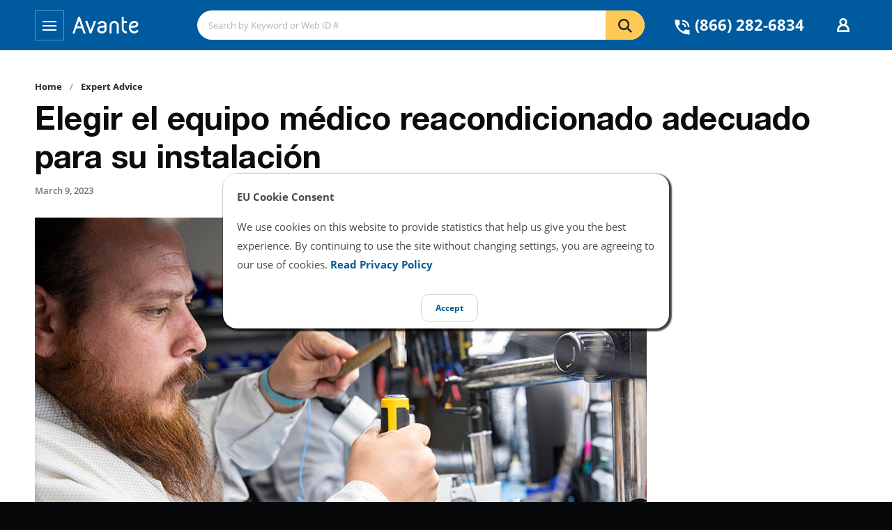

--- FILE ---
content_type: text/html; charset=UTF-8
request_url: https://avantehs.com/learn/expert-advice/Los-Est%C3%A1ndares-de-Avante-para-Equipos-M%C3%A9dicos
body_size: 13694
content:
<!DOCTYPE html>
<html class="no-js" lang="en" ng-app="">
	<head>
				<script src="https://www.googleoptimize.com/optimize.js?id=OPT-PW7XSHW"></script>
		

		<meta charset="utf-8">
<meta http-equiv="X-UA-Compatible" content="IE=edge,chrome=1">
<meta name="viewport" content="user-scalable=no, width=device-width, initial-scale=1, maximum-scale=1">

<!-- Page Attributes -->
<title>Los Estándares de Avante para Equipos Médicos</title>
<meta name="description" content="Explore los tres tipos de equipos médicos que puede adquirir, los pros y contras de cada uno, y el mejor tipo para su instalación.">
<meta name="keywords" content="Equipo médico restaurado, restaurado y certificado, dispositivos médicos, equipo médico usado">
<meta name="format-detection" content="telephone=yes">

<!-- Favicons -->
<link rel="apple-touch-icon" sizes="180x180" href="/img/favicons/apple-touch-icon.png">
<link rel="icon" type="image/png" sizes="32x32" href="/img/favicons/ahs-favicon-32x32.png">
<link rel="icon" type="image/png" sizes="16x16" href="/img/favicons/ahs-favicon-16x16.png">
<link rel="manifest" href="/img/favicons/manifest.json" crossorigin="use-credentials">
<link rel="mask-icon" href="/img/favicons/safari-pinned-tab.svg" color="#5bbad5">
<link rel="shortcut icon" href="/img/favicons/ahs-favicon.ico">
<meta name="theme-color" content="#13476d">
<meta name="facebook-domain-verification" content="t5kkneu3ky45rrpuzieyxdhcn6zoz0" />

<!-- Styles -->
<link rel="stylesheet" href="/css/core.min.css?v=1.2.0">

 <!-- Start Lead Forensics Code -->   
 <script type="text/javascript" src="https://secure.detailsinventivegroup.com/js/787883.js" ></script>
 <noscript><img alt="" src="https://secure.detailsinventivegroup.com/787883.png" style="display:none;" /></noscript>
  <!-- End Lead Forensics Code -->

  <!-- Google Tag Manager -->
<script>(function(w,d,s,l,i){w[l]=w[l]||[];w[l].push({'gtm.start':
    new Date().getTime(),event:'gtm.js'});var f=d.getElementsByTagName(s)[0],
    j=d.createElement(s),dl=l!='dataLayer'?'&l='+l:'';j.async=true;j.src=
    'https://www.googletagmanager.com/gtm.js?id='+i+dl;f.parentNode.insertBefore(j,f);
    })(window,document,'script','dataLayer','GTM-588K2BN');</script>
    <!-- End Google Tag Manager -->
		<link rel="alternate" href="https://avantehs.com/learn/expert-advice/Los-Est%C3%A1ndares-de-Avante-para-Equipos-M%C3%A9dicos" hreflang="en-us" />
		
					
						
			<meta name="store" content="">
			<meta name="equipment" content="">
			<meta name="section" content="INTERNATIONAL"/>

				<!-- Start of HubSpot Embed Code -->
<script type="text/javascript" id="hs-script-loader" async defer src="//js-na1.hs-scripts.com/40963791.js"></script>
<!-- End of HubSpot Embed Code -->
		<link rel="stylesheet" href="/css/frontend/app.min.css?v=1.3.1">
		<link rel="stylesheet" href="/css/frontend/masthead.css">
			<link rel="stylesheet" href="/css/frontend/misc.min.css">
		<input type="hidden" name="_token" value="QsYW07NnwfaL2fldkipLRjiLdEvTDnqKn9itHavo">
		<script src="https://www.google.com/recaptcha/api.js?" async defer></script>

			</head>

	<body>
		<style>
    .eu-popup{
        position: fixed;
        top: 50%;
        left: 50%;
        transform: translate(-50%, -50%);
        width: 50%; 
        display: flex;
        justify-content: center;
        align-items: center;
        align-content: center;
        padding: 20px;
        z-index: 4242;
        flex-wrap: wrap;
        background-color: white;
        box-shadow: 2px 2px 2px 2px rgba(0,0,0,0.75);
        border-radius: 20px;
    }
    .eu-popup-button {
        background-color: white;
        padding: 10px;
        padding-left: 20px;
        padding-right: 20px;
        border: 1px lightgray solid;
        border-radius: 10px;
        font-size: 12px;
        line-height: 1.5;
    }

    .eu-popup-button:last-child {
        margin-left: 10px;
    }

    .eu-popup-button:hover {
        background-color: lightgray;
        cursor: pointer;
    }
</style>
<div style="" class="eu-popup">
            <div style="width: 100%">
            <p>
                <b>
                                             EU Cookie Consent
                                    </b>
            </p>
        </div>
                <div style="width: 100%">
            <p>We use cookies on this website to provide statistics that help us give you the best experience. By continuing to use the site without changing settings, you are agreeing to our use of cookies.</span>
            <a href="/legal/privacy-policy">Read Privacy Policy</a></p>
        </div>
        <form action="/saveTheCookie" method="POST" id="eu-cookie-consent-form">
        <div style="margin-top: 20px;">
                            <a class="eu-popup-button" onclick="euCookieConsentSetCheckboxesByClassName('eu-cookie-consent-cookie');">
                                            Accept
                                    </a>
                    </div>
    </form>
    <script>
        function euCookieConsentSetCheckboxesByClassName(classname) {
            checkboxes = document.getElementsByClassName('eu-cookie-consent-cookie');
            for (i = 0; i < checkboxes.length; i++) {
                checkboxes[i].setAttribute('checked', 'checked');
                checkboxes[i].checked = true;
            }
            document.getElementById("eu-cookie-consent-form").requestSubmit();
        }
    </script>
</div>

		<script>
        function gtmPush() {
                    }
        addEventListener("load", gtmPush);
    </script>
    <noscript>
        <iframe
            src="https://www.googletagmanager.com/ns.html?id=GTM-588K2BN"
            height="0"
            width="0"
            style="display:none;visibility:hidden"
        ></iframe>
    </noscript>
		<!-- Global site tag (gtag.js) - Google Ads: 784993031 -->
<script async src="https://www.googletagmanager.com/gtag/js?id=AW-784993031"></script>
<script> window.dataLayer = window.dataLayer || []; function gtag(){dataLayer.push(arguments);} gtag('js', new Date()); gtag('config', 'AW-784993031'); </script>
<!-- Google Tag Manager (noscript) -->
<noscript><iframe src="https://www.googletagmanager.com/ns.html?id=GTM-588K2BN"
    height="0" width="0" style="display:none;visibility:hidden"></iframe></noscript>
    <!-- End Google Tag Manager (noscript) -->


		<!--[if lt IE 8]>
			<p class="browserupgrade">You are using an <strong>outdated</strong> browser. Please <a href="http://browsehappy.com/">upgrade your browser</a> to improve your experience.</p>
		<![endif]-->

		<div class="universe">
			<div id="masthead">
    <div class="masthead__tophat">
        <div class="container">
            <div class="tophat__wrapper">
                <div class="tophat__brand">
                    <div class="brand--desktop">
                        <a href="/" class="brand__link">
							<img src="/img/frontend/logo_avante.svg?v=1.5.1" alt="" class="header__logo__desktop" width="218" height="36">
                        </a>
                    </div>
                    <div class="brand--mobile">
                        <div class="brand__hamburger">
                            <button id="trigger_mobilemenu" type="button" class="hamburger__trigger"
                                onclick="trigger_mastmenu(this, 'mastmenu')">
                                <svg xmlns="http://www.w3.org/2000/svg" viewBox="0 0 24 24" focusable="false" width="24" height="24">
                                    <path d="M2 11H22V13H2zM2 5H22V7H2zM2 17H22V19H2z" fill="#ffffff"></path>
                                </svg>
                            </button>
                        </div>
                        <div class="brand__watermark">
                            <a href="https://avantehs.com" class="brand__link">
                                <svg xmlns="http://www.w3.org/2000/svg" viewBox="0 0 508 128" width="95" height="24" focusable="false" aria-hidden="true">
                                    <path d="M495.3939,98.9229c-8.06,10.7462-13.9066,13.431-22.2829,13.431-10.27,0-24.1748-12.01-24.1748-24.176,0-2.8446,1.5784-4.4266,4.2667-4.4266h16.2743c19.5947,0,35.3969-10.7439,35.3969-26.7058,0-14.6948-13.4322-25.2824-31.7631-25.2824-24.3334,0-40.7687,24.3345-40.7687,49.6195C432.3423,105.561,449.41,128,473.4294,128c15.8022,0,25.9142-8.8494,34.1318-19.91Zm-21.9645-51.832c12.4819,0,16.2742,6.1634,16.2742,9.9546,0,5.8463-7.2674,11.378-20.0665,11.378H454.94c-3.32,0-5.69,1.2637-6.4806,2.2127C451.9381,56.4148,462.05,47.0909,473.4294,47.0909ZM397.4187,33.0267h20.0685V48.3545H398.6843c-2.53,0-5.0585,1.4223-5.0585,3.7935V90.2307c-.1573,12.6418,9.1655,22.4391,20.07,22.4391h3.7917V128h-3.7917a34.2523,34.2523,0,0,1-25.4421-11.22,37.98,37.98,0,0,1-10.1126-26.39V0h15.3277V34.2917S394.4175,33.0267,397.4187,33.0267ZM355.5456,69.2152V128H340.2178V69.2152c0-12.4844-9.324-22.1243-20.07-22.1243S300.08,56.7308,300.08,69.2152V128H284.7521V69.2152c0-20.3862,15.643-37.4534,35.3955-37.4534C339.5854,31.7618,355.5456,48.6716,355.5456,69.2152Zm-128.47-37.4521c-11.6933,0-25.7574,6.9527-33.342,19.5958L206.06,60.5242c7.9012-10.5889,14.0635-13.4333,21.1754-13.4333,11.0616,0,18.8035,7.11,18.8035,14.38,0,4.7413-5.6885,7.1126-10.1132,7.1126H225.6543c-18.6462,0-35.7138,12.6406-35.7138,29.7077C189.9405,115.2,206.849,128,225.6543,128c18.6462,0,35.5547-12.8,35.5547-29.7089v-36.82C261.209,45.0355,245.4062,31.7631,227.0753,31.7631Zm18.8061,66.3682c0,7.27-8.6916,14.54-20.2271,14.54-11.378,0-20.2276-7.11-20.2276-14.54,0-7.4248,8.85-14.5373,20.2276-14.5373,18.9628.1586,20.2271-2.5287,20.2271-2.5287ZM164.9751,31.7618h16.4342L145.54,128H132.8974L97.0249,31.7618H113.46L139.3763,100.82ZM44.5634,0,0,128H15.8029L28.1287,92.4435c.1574-.6319,2.0535-4.1082,8.5336-4.1082l26.0728.1586c5.689,0,8.533-1.4236,8.533-1.4236l14.3812,40.77h16.1175L57.2046,0Zm15.17,73.9553h-20.86a8.7823,8.7823,0,0,0-4.582.949l16.592-46.7762,15.17,44.089S64.79,73.9553,59.7338,73.9553Z" fill="#ffffff"></path>
                                </svg>
                            </a>
                        </div>
                    </div>
                </div>
                <div class="tophat__other">
                    <div class="other__wrapper">
                        <div class="other__utilities">
                            <div class="utilities__search">
                                <form action="https://avantehs.com/search" class="search__form" role="search">
                                    <input class="search__input" type="search" placeholder="Search by Keyword or Web ID #" name="query" autocomplete="off">
                                    <button class="search__submit" type="submit">
                                        <svg xmlns="http://www.w3.org/2000/svg" viewBox="0 0 24 24" width="24" height="24">
                                            <path d="M22,20.13l-5.34-5.34a8.4,8.4,0,0,0,.94-1.68,8.09,8.09,0,1,0-4.34,4.41,7.53,7.53,0,0,0,1.54-.87L20.13,22ZM5.05,12.21A5.5,5.5,0,0,1,5.05,8a5.4,5.4,0,0,1,2.9-3A5.47,5.47,0,0,1,14,13.87l-.1.12a5.47,5.47,0,0,1-8.87-1.78Z" fill="#2a2a2e"></path>
                                        </svg>
                                    </button>
                                </form>
                            </div>
                        </div>
                        <div class="other__tools">
                            <div class="tools__wrapper">
                                <div class="tools__phone">
                                    <a href="tel:(866) 282-6834" class="phone__link">
                                        <span class="phone__icon">
                                            <svg xmlns="http://www.w3.org/2000/svg" viewBox="0 0 24 24" width="28" height="28">
                                                <path d="M3,3V4A17.15,17.15,0,0,0,8,16a17.15,17.15,0,0,0,12,5h1V15.49l-5.25-.64-2.54,2.53a15.56,15.56,0,0,1-6.59-6.59L9.15,8.25,8.51,3Zm9,0V5a7,7,0,0,1,7,7h2A9,9,0,0,0,12,3Zm0,4V9a3,3,0,0,1,3,3h2A5,5,0,0,0,12,7Z" fill="#ffffff"></path>
                                            </svg>
                                        </span>
                                        <span class="phone__label">(866) 282-6834</span>
                                    </a>
                                </div>
                                <div id="tools_account" class="tools__account">
                                                                            <a href="https://avantehs.com/login" class="account__link">
                                            <span class="account__icon">
                                                <svg xmlns="http://www.w3.org/2000/svg" viewBox="0 0 24 24" width="24" height="24">
                                                    <path d="M20.81,19.06a8.82,8.82,0,0,0-4.61-7.67A5.64,5.64,0,0,0,17.68,7.6a5.68,5.68,0,0,0-11.36,0A5.64,5.64,0,0,0,7.8,11.39a8.82,8.82,0,0,0-4.61,7.68h0V22H20.81V19.07h0ZM12,4.74a2.86,2.86,0,1,1,0,5.72h0a2.86,2.86,0,1,1,0-5.72ZM5.93,19.17v-.09a6.1,6.1,0,0,1,12.19,0s0,.06,0,.09Z" fill="#ffffff"></path>
                                                </svg>
                                            </span>
                                            <span class="account__label">Account</span>
                                        </a>
                                                                    </div>
                                <!-- <div class="tools__cart">
                                    <a href="https://avantehs.com/cart" class="cart__link" title="View your cart">
                                        <span class="cart__icon">
                                            <svg xmlns="http://www.w3.org/2000/svg" viewBox="0 0 24 24" width="32" height="32">
                                                <path d="M5.41,2,2,2V4H4.08L7.4,12,4.88,17H20V15H8.12l1-2H18l4-9H6.25ZM8,18a2,2,0,1,0,2,2A2,2,0,0,0,8,18Zm10,0a2,2,0,1,0,2,2A2,2,0,0,0,18,18Z" fill="#ffffff"></path>
                                            </svg>
                                        </span>
                                        <span class="cart__label">My Cart</span>
                                        <span class="cart__count">0</span>
                                    </a>
                                </div> -->
                            </div>
                        </div>
                    </div>
                </div>
            </div>
        </div>
    </div>
    <div class="masthead__tray">
        <div class="container">
            <div class="tray__wrapper">
                <div class="tray__menu">
					<ul class="menu__nav dropdown">
                        <li class="nav__item dropdown">
							<a href="#" data-toggle="dropdown" data-display="static" class="nav__link ">Monitoring</a>
							<div class="dropdown-menu">
	<div class="default-nav__dropdown">
		<div class="dropdown__row">
			<div class="dropdown__submenu">
				<div class="dropdown__submenu__heading">
					<ul>
						<li><a href="/monitoring">Home</a></li>
						<li><a href="/c/patient-monitors/24">Equipment </a></li>
						<li><a href="/monitoring/accessories">Accessories </a></li>
						<li><a href="/monitoring/parts">Parts</a></li>
						<li><a href="/monitoring/repairs">Repairs</a></li>
					</ul>
				</div>
			</div>
		</div>
	</div>
</div>
                        </li>
                        <li class="nav__item dropdown">
							<a href="#" data-toggle="dropdown" data-display="static" class="nav__link ">Imaging</a>
							<div class="dropdown-menu">
    <div class="default-nav__dropdown">
        <div class="dropdown__row">
            <div class="dropdown__submenu">
                <div class="dropdown__submenu__heading">
                    <ul>
                        <li><a href="/imaging">Home</a></li>
                        <li><a href="/c/imaging-equipment/477">Imaging Equipment</a></li>
                        <li><a href="/c/ultrasound-machines/496">Ultrasound Systems</a></li>
                        <li><a href="/imaging/parts">Replacement Parts</a></li>
                        <li><a href="/sc/accessories/986">Accessories</a></li>
                        <li><a href="https://avantehs.com/imaging/training">Training</a> </li>
                        <li><a href="https://avantehs.com/imaging/services">Services</a> </li>
                        <li><a href="https://info.avantehs.com/imaging-planned-maintenance" target="_blank">Planned Maintenance</a> </li>
                    </ul>
                </div>
            </div>
        </div>
    </div>
</div>                        </li>
                        <li class="nav__item dropdown  ">
                            <a href="/services" class="nav__link ">Services</a>
                        </li>
                        <li class="nav__item dropdown  ">
                            <a href="/learn/t/expert-advice" class="nav__link active">Knowledge Base</a>
                        </li>
                    </ul>
                </div>
                <div class="tray__utilities" >
                    <div class="utilities__wrapper">
                        <div class="utilities__item">
                            <a href="/quality" class="item__link">
                                <span class="item__label">Quality Standards</span>
                            </a>
                        </div>
                        <div class="utilities__item">
                            <a href="/services/avante-buys-equipment" class="item__link">
                                <span class="item__label">Sell Equipment</span>
                            </a>
                        </div>
                        <div class="utilities__item">
                            <a href="/contact" class="item__link">
                                <span style="color:#ffca53;" class="item__label">Contact</span>
                            </a>
                        </div>
                    </div>
                </div>
            </div>
        </div>
    </div>
</div>
			<div class="galaxy">
				
					<div id="learn_single_body">
		<div class="container">
			<div class="post__heading">
				<div class="heading__breadcrumbs">
					<ol class="breadcrumbs">
	<li class="breadcrumbs__item">
		<a href="https://avantehs.com" class="breadcrumbs__link">Home</a>
	</li>
	<li class="breadcrumbs__item">
		<a href="/learn/t/expert-advice" class="breadcrumbs__link">Expert Advice</a>
	</li>
</ol>
				</div>
				<h1 class="heading__title">Elegir el equipo médico reacondicionado adecuado para su instalación</h1>
				<p class="heading__date">March 9, 2023</p>
			</div>
			<div class="post__body">
				<div class="body__row">
					<div class="body__post">
							<div class="post__image">
							<img src="https://storage.googleapis.com/avante/images/lDz40IV4e9qtwynCGo2hITb87XKJXVsYv1tXcEVj.jpg" alt="Equipo Médico Restaurado Certificado" class="img-fluid">
						</div>
						<div class="post__entry">
							<p>La compra de equipos médicos es una inversión importante para cualquier establecimiento. Típicamente, el proceso comienza con incontables horas de investigación y termina con la esperanza de que su compra cumpla con sus estándares de rendimiento y requisitos presupuestarios. En Avante Health Solutions, creemos que mereces más que la esperanza de que tu inversión valió la pena. Mereces la garantía de que tu equipo está probado en calidad, listo para pacientes y basado en valor. En este artículo, revisamos el equipo nuevo, reacondicionado y restaurado certificado y las ventajas e inconvenientes de cada uno, para que puedas elegir la mejor opción para tu establecimiento.</p><p><strong>Equipo Nuevo</strong></p><p>Hay muchas ventajas en la compra de equipos nuevos. El equipo nuevo es atractivo estéticamente, listo para pacientes y muchas veces viene con una garantía del fabricante original del equipo. Aunque estas ventajas son valiosas, también hay inconvenientes a considerar. </p><p>El equipo nuevo puede ser prohibitivamente costoso. De hecho, puede costar hasta un 40% más que el equipo reacondicionado o restaurado certificado. Otra cosa inconveniente es la falta de opciones de servicio. Aunque el equipo nuevo puede ir sin servicio por algún tiempo, todos requerirán mantenimiento preventivo y reparaciones en sus ciclos de vida. Desafortunadamente, debido a las restricciones del OEM, probablemente se requiera que use el OEM para reparaciones y servicios en lugar de sus ingenieros internos o proveedores de servicios terceros. Esto puede resultar en costos más altos para las partes y servicios, y también puede resultar en tiempos de espera extendidos para las reparaciones. Esto afectará negativamente el tiempo de funcionamiento del equipo, el cuidado de los pacientes y el retorno de la inversión. </p><p><strong>Equipo Reacondicionado</strong></p><p>El equipo reacondicionado, o equipo que ha sido reparado para su funcionamiento, es otra opción a considerar. La mayoría de los equipos reacondicionados son marcas populares con las que su personal ya está familiarizado y que coinciden con su flota actual. El equipo reacondicionado también debería estar en condición como nuevo, al menos funcionalmente. Esto se traduce en un uso listo para pacientes después de la instalación, lo que impacta positivamente en el cuidado de los pacientes y su retorno de la inversión. El equipo reacondicionado también es económico. Estas tres ventajas hacen del equipo reacondicionado una gran opción a considerar, pero también hay varios inconvenientes que se discuten a continuación.</p><p>Anteriormente, se dijo que el equipo reacondicionado debería estar en condición como nuevo, al menos funcionalmente. Hay dos inconvenientes a abordar en esta afirmación. En primer lugar, si bien muchas empresas reacondicionarán una máquina a su funcionamiento, pueden no reparar los problemas cosméticos, incluidas las manchas de pintura, abolladuras, agujeros y el desgaste general. Estos dispositivos no serán tan atractivos estéticamente como los dispositivos nuevos o restaurados certificados.</p><p>En segundo lugar, la frase "debería ser" sugiere precaución al considerar el equipo reacondicionado. Si el equipo debería estar en condición como nuevo, eso significa que a veces no lo está. Algunas empresas no pueden garantizar la calidad del equipo reacondicionado. Pueden atestiguar la calidad en una presentación de ventas, pero ¿tienen las certificaciones y procesos de garantía de calidad en su lugar para demostrarlo? La mayoría no lo hace. Le sugerimos que investigue el compromiso de una empresa con la calidad antes de comprar sus productos.</p><p><strong>El Equipo Certificado Restaurado</strong></p><p>El equipo Certificado Restaurado de Avante ofrece todas las ventajas del equipo reacondicionado sin ninguna de sus desventajas. Al igual que el equipo reacondicionado, nuestro vasto inventario de más de 200,000 piezas y suministros le brinda una gran cantidad de marcas populares para elegir. Nuestro equipo también es eficiente en costos. Puede ahorrar hasta un 40% en equipo Certificado Restaurado en comparación con un OEM. Además, Avante restaura el equipo tanto funcional como estéticamente para que luzca y funcione como una máquina nueva.</p><p>En cuanto a la calidad, el equipo Certificado Restaurado de Avante no tiene igual. La dedicación de Avante a productos y servicios de calidad se refleja en nuestra certificación ISO 13485:2016 a través de NSF-ISR. Como recipiente de una certificación ISO 13485:2016, el Sistema de Gestión de Calidad de Avante demuestra la capacidad de cumplir consistentemente con los requisitos de los clientes, ISO y reguladores. Además, Avante utiliza un proceso interno de garantía de calidad que consiste en múltiples inspecciones. Este proceso garantiza que nuestros clientes reciban los productos de más alta calidad con los que atender a sus pacientes.</p><p><strong>Contácte a Avante hoy mismo</strong></p><p>Si bien el equipo nuevo y el equipo reacondicionado tienen sus ventajas, creemos que sus debilidades superan con creces sus fortalezas. Por otro lado, el equipo Certificado Restaurado de Avante se encuentra en una clase propia y es la opción perfecta para cualquier instalación. Contáctese hoy mismo con un representante de Avante para obtener más información sobre el equipo médico restaurado y el impacto positivo que puede tener en su instalación. Llame al (800) 979-6142 o visite avantehs.com para obtener más información.</p><p>Avante Health Solutions está avanzando la atención médica adelante. Somos un proveedor líder en la industria de equipos de diagnóstico por imagen, médico-quirúrgicos, monitorización de pacientes y ecografía. Como proveedor integral, nos asociamos con nuestros clientes desde la consulta e instalación hasta el servicio, reparación y soporte técnico continuo. <br><br>Para obtener más información sobre este fenómeno, lea sobre el <a href="https://www.repair.org/">derecho a reparar</a> aquí.<br>Haga estas <a href="https://avantehs.com/learn/expert-advice/choosing-the-right-refurbished-medical-equipment-for-your-facility">10 preguntas</a> a una empresa antes de comprar equipo médico reacondicionado.</p>
						</div>
	
								<div class="post__author">
							<div class="author__wrapper">
								<div class="author__avatar">
									<div class="avatar__wrapper">
										<img src="https://storage.googleapis.com/avante/images/wZ60flS4xSV1kSU69b47a6G2RGSYLGbB1pEkBpyV.jpeg" alt="Francisco Cano">
									</div>
								</div>
								<div class="author__details">
									<div class="details__heading">
										<h4 class="heading__name">Francisco Cano</h4>
									</div>
									<div class="details__bio">
										<p>Francisco Cano es el Gerente de Territorio para América Latina en Avante Medical Surgical. Se graduó con su licenciatura en Bellarmine University y poco después ingresó a la industria de dispositivos médicos donde ha trabajado durante los últimos doce años. Para obtener más información sobre Avante International, contáctese hoy con Francisco al +1 (502) 780-5451 o <a href="mailto:francisco.cano@avantehs.com">francisco.cano@avantehs.com</a>.</p>
									</div>
								</div>
							</div>
						</div>
							</div>
				</div>
			</div>
		</div>
	</div>

				</div>

			<div id="footer">
	<div class="container">
		<div class="footer__top">
			<div class="footer__top__row">
				<div class="footer__top__breadcrumbs">
					<svg xmlns="http://www.w3.org/2000/svg" viewBox="0 0 508 128" width="104" height="26" focusable="false" aria-hidden="true">
						<path d="M495.3939,98.9229c-8.06,10.7462-13.9066,13.431-22.2829,13.431-10.27,0-24.1748-12.01-24.1748-24.176,0-2.8446,1.5784-4.4266,4.2667-4.4266h16.2743c19.5947,0,35.3969-10.7439,35.3969-26.7058,0-14.6948-13.4322-25.2824-31.7631-25.2824-24.3334,0-40.7687,24.3345-40.7687,49.6195C432.3423,105.561,449.41,128,473.4294,128c15.8022,0,25.9142-8.8494,34.1318-19.91Zm-21.9645-51.832c12.4819,0,16.2742,6.1634,16.2742,9.9546,0,5.8463-7.2674,11.378-20.0665,11.378H454.94c-3.32,0-5.69,1.2637-6.4806,2.2127C451.9381,56.4148,462.05,47.0909,473.4294,47.0909ZM397.4187,33.0267h20.0685V48.3545H398.6843c-2.53,0-5.0585,1.4223-5.0585,3.7935V90.2307c-.1573,12.6418,9.1655,22.4391,20.07,22.4391h3.7917V128h-3.7917a34.2523,34.2523,0,0,1-25.4421-11.22,37.98,37.98,0,0,1-10.1126-26.39V0h15.3277V34.2917S394.4175,33.0267,397.4187,33.0267ZM355.5456,69.2152V128H340.2178V69.2152c0-12.4844-9.324-22.1243-20.07-22.1243S300.08,56.7308,300.08,69.2152V128H284.7521V69.2152c0-20.3862,15.643-37.4534,35.3955-37.4534C339.5854,31.7618,355.5456,48.6716,355.5456,69.2152Zm-128.47-37.4521c-11.6933,0-25.7574,6.9527-33.342,19.5958L206.06,60.5242c7.9012-10.5889,14.0635-13.4333,21.1754-13.4333,11.0616,0,18.8035,7.11,18.8035,14.38,0,4.7413-5.6885,7.1126-10.1132,7.1126H225.6543c-18.6462,0-35.7138,12.6406-35.7138,29.7077C189.9405,115.2,206.849,128,225.6543,128c18.6462,0,35.5547-12.8,35.5547-29.7089v-36.82C261.209,45.0355,245.4062,31.7631,227.0753,31.7631Zm18.8061,66.3682c0,7.27-8.6916,14.54-20.2271,14.54-11.378,0-20.2276-7.11-20.2276-14.54,0-7.4248,8.85-14.5373,20.2276-14.5373,18.9628.1586,20.2271-2.5287,20.2271-2.5287ZM164.9751,31.7618h16.4342L145.54,128H132.8974L97.0249,31.7618H113.46L139.3763,100.82ZM44.5634,0,0,128H15.8029L28.1287,92.4435c.1574-.6319,2.0535-4.1082,8.5336-4.1082l26.0728.1586c5.689,0,8.533-1.4236,8.533-1.4236l14.3812,40.77h16.1175L57.2046,0Zm15.17,73.9553h-20.86a8.7823,8.7823,0,0,0-4.582.949l16.592-46.7762,15.17,44.089S64.79,73.9553,59.7338,73.9553Z" fill="#ffffff">
					</svg>
					<a href="/quality"><img src='/img/frontend/common/ISO_Certification.png' height="26" class="footer_iso"></a>
				</div>
				<div class="footer__top__aside">
					<div class="aside__row">
						<div class="aside__legal">
							<ul>
								<li><a href="https://avantehs.com/monitoring">Patient Monitoring</a></li>
								<li><a href="https://avantehs.com/ultrasound">Ultrasound</a></li>
								<li><a href="https://avantehs.com/imaging">Diagnostic Imaging</a></li>
								<li><a href="https://avantehs.com/rental">Rental Services</a></li>
							</ul>
						</div>
					</div>
				</div>
			</div>
		</div>

		<div class="footer__bottom">
			<div class="footer__bottom__row">
				<div class="footer__bottom__column footer__bottom__column--divisions">
					<p class="column__title">Our Expertise</p>
					<div class="divisions__row">
						<div class="divisions__column">
							<ul>
								<li><a href="https://avantehs.com/international">International</a></li>
								<li><a href="https://storage.googleapis.com/avante/documents/AHS_Equipment_Catalog_10-21-2024.pdf" class="catalog" target="_blank">Equipment Catalog</a></li>
								<li><a href="https://storage.googleapis.com/avante/documents/Avante_Cables_Catalog_24-3-25.pdf" class="catalog" target="_blank">Cables & Accessories Catalog</a></li>
							</ul>
						</div>
						<div class="divisions__column">
							<ul>
								<li><a href="https://avantehs.com/monitoring">Patient Monitoring</a></li>
								<li><a href="https://avantehs.com/ultrasound">Ultrasound</a></li>
								<li><a href="https://avantehs.com/imaging">Diagnostic Imaging</a></li>
								<li><a href="https://avantehs.com/rental">Rental Services</a></li>
							</ul>
						</div>
					</div>
				</div>
				<div class="footer__bottom__column">
					<p class="column__title">Account</p>
					<ul>
													<li><a href="https://avantehs.com/login">Sign up / Log in</a></li>
											</ul>
				</div>
				<div class="footer__bottom__column">
					<p class="column__title">Help</p>
					<ul>
						<li><a href="/contact">Customer Service</a></li>
						<li><a href="/support">Technical Support</a></li>
						<li><a href="/legal/terms">Terms of Use</a></li>
						<li><a href="/legal/privacy-policy">Privacy Policy</a></li>
					</ul>
				</div>
				<div class="footer__bottom__column">
					<p class="column__title">Avante</p>
					<ul>
						<li><a href="https://avantehs.com/about">About</a></li>
													<li><a href="https://avantehs.com/about/government">Government Programs</a></li>
							<li><a href="/group-purchasing">Group Purchasing</a></li>
							<li><a href="https://avantehs.com/quality">Quality Standards</a></li>
							<li><a href="https://avantehs.com/careers">Careers</a></li>
							<li><a href="https://avantehs.com/learn">Knowledge Base</a></li>
											</ul>
				</div>
			</div>
		</div>

		<div class="footer__social">
			<div class="footer__top__aside">
				<div class="aside__row">
					<div class="aside__social">
						<ul>
							<li><a href="https://wa.me/17322073400 " target="_blank"><i class="tk icon__help-o"></i></a></li>
							<li><a href="https://www.facebook.com/AvanteHS/" target="_blank"><i class="tk icon__facebook"></i></a></li>
							<li><a href="https://www.instagram.com/avantehealthsolutions/" target="_blank"><i class="tk icon__instagram"></i></a></li>
							<li><a href="https://www.youtube.com/@AvanteHealthSolutions1" target="_blank"><i class="tk icon__youtube"></i></a></li>
							<li><a href="https://www.linkedin.com/company/avante-health-solutions/" target="_blank"><i class="tk icon__linkedin"></i></a></li>
						</ul>
					</div>
					<div class="aside__region">
						<a href="https://avantehs.com/global" class="region__link">
							<span class="region__icon">
								<svg xmlns="http://www.w3.org/2000/svg" xmlns:xlink="http://www.w3.org/1999/xlink" width="25px" height="23px">
									<path d="M24.208,22.664 L11.456,22.664 C11.016,22.664 10.659,22.299 10.659,21.851 L10.659,18.762 L1.254,18.762 C0.814,18.762 0.457,18.397 0.457,17.949 L0.457,1.040 C0.457,0.591 0.814,0.227 1.254,0.227 L15.282,0.227 C15.386,0.227 15.489,0.249 15.587,0.290 C15.668,0.324 15.738,0.378 15.803,0.436 C15.816,0.448 15.833,0.452 15.846,0.465 C15.862,0.482 15.868,0.504 15.883,0.522 C15.935,0.586 15.986,0.652 16.017,0.729 C16.052,0.817 16.067,0.909 16.071,1.002 C16.072,1.015 16.079,1.027 16.079,1.040 L16.079,4.129 L24.208,4.129 C24.648,4.129 25.006,4.493 25.006,4.942 L25.006,21.851 C25.006,22.299 24.648,22.664 24.208,22.664 ZM2.051,1.853 L2.051,17.136 L10.659,17.136 L10.659,12.851 C10.166,13.164 9.451,13.394 8.407,13.461 C8.403,13.462 8.399,13.462 8.395,13.462 C8.347,13.462 8.300,13.443 8.265,13.409 C8.226,13.372 8.204,13.320 8.204,13.267 C8.204,13.207 8.112,12.993 8.005,12.884 C7.952,12.831 7.935,12.750 7.961,12.679 C7.986,12.607 8.051,12.557 8.125,12.552 C9.716,12.427 10.627,11.834 10.627,10.925 C10.627,10.230 10.064,9.851 9.528,9.717 C9.162,10.547 8.682,11.276 8.101,11.890 C8.143,11.953 8.228,12.040 8.275,12.088 C8.319,12.132 8.339,12.195 8.329,12.257 C8.319,12.319 8.281,12.373 8.225,12.400 L7.715,12.660 C7.643,12.698 7.553,12.683 7.495,12.624 C7.435,12.563 7.395,12.502 7.368,12.441 C6.892,12.773 6.423,12.942 5.973,12.942 C5.223,12.942 4.888,12.321 4.888,11.706 C4.888,10.625 5.575,9.752 6.929,9.108 L6.929,8.128 L5.335,8.128 C5.229,8.128 5.144,8.041 5.144,7.933 L5.144,7.413 C5.144,7.305 5.229,7.218 5.335,7.218 L6.929,7.218 L6.929,6.243 C6.929,6.135 7.014,6.048 7.120,6.048 L7.885,6.048 C7.991,6.048 8.077,6.135 8.077,6.243 C8.077,6.445 7.946,6.522 7.821,6.551 L7.821,7.086 C8.685,7.070 9.856,6.947 10.659,6.730 L10.659,4.942 C10.659,4.836 10.680,4.731 10.720,4.631 C10.761,4.532 10.819,4.442 10.893,4.367 L13.357,1.853 L2.051,1.853 ZM8.650,8.779 L8.854,8.779 C8.871,8.673 8.915,8.558 9.025,8.446 C9.072,8.396 9.141,8.379 9.207,8.394 L9.717,8.525 C9.802,8.546 9.862,8.624 9.862,8.714 C9.862,8.744 9.862,8.792 9.856,8.845 C10.161,8.928 10.425,9.054 10.659,9.206 L10.659,7.701 C9.677,7.999 8.442,8.112 7.694,8.126 L7.694,8.863 C7.933,8.818 8.255,8.779 8.650,8.779 ZM7.696,9.781 C7.705,10.084 7.739,10.385 7.768,10.656 C7.776,10.726 7.784,10.794 7.791,10.859 C8.156,10.439 8.402,10.049 8.525,9.694 C8.215,9.704 7.931,9.734 7.696,9.781 ZM7.035,11.641 C6.908,11.101 6.834,10.622 6.810,10.188 C6.080,10.576 5.653,11.130 5.653,11.706 C5.653,12.121 5.833,12.157 5.943,12.161 L6.059,12.122 C6.382,12.017 6.743,11.898 7.035,11.641 ZM14.485,3.003 L13.380,4.129 L14.485,4.129 L14.485,3.003 ZM23.411,5.755 L12.253,5.755 L12.253,21.038 L23.411,21.038 L23.411,5.755 ZM17.321,9.950 L18.214,9.950 C18.294,9.950 18.365,10.000 18.394,10.076 L20.817,16.578 C20.840,16.639 20.831,16.706 20.795,16.759 C20.760,16.812 20.700,16.844 20.638,16.844 L19.872,16.844 C19.791,16.844 19.719,16.792 19.691,16.714 L19.100,15.022 L16.683,15.022 L15.968,16.724 C15.938,16.797 15.868,16.844 15.792,16.844 L14.899,16.844 C14.837,16.844 14.777,16.812 14.742,16.759 C14.706,16.706 14.698,16.639 14.720,16.578 L17.142,10.076 C17.171,10.000 17.242,9.950 17.321,9.950 ZM18.715,13.851 L17.949,11.509 L17.089,13.851 L18.715,13.851 Z" fill-rule="evenodd" fill="#ffffff"></path>
								</svg>
							</span>
							<span class="region__label">Global | English</span>
						</a>
					</div>
				</div>
			</div>
		</div>
	</div>
</div>

			<div id="mastmenu" class="mastmenu">
	<div class="mastmenu__backdrop"></div>
	<div class="mastmenu__canvas">
		<div class="canvas__heading">
			<div class="heading__wrapper">
				<div class="heading__brand"></div>
				<button class="heading__close" type="button" aria-label="Close" onclick="trigger_mastmenu(this, 'mastmenu')">
					<svg xmlns="http://www.w3.org/2000/svg" viewBox="0 0 24 24" height="24" width="24" focusable="false">
						<path d="M17.293 18.707a1 1 0 0 0 1.414-1.414L13.414 12l5.293-5.293a1 1 0 0 0-1.414-1.414L12 10.586 6.707 5.293a1 1 0 0 0-1.414 1.414L10.586 12l-5.293 5.293a1 1 0 1 0 1.414 1.414L12 13.414l5.293 5.293z" fill="#ffffff"></path>
					</svg>
				</button>
			</div>
		</div>
		<div class="canvas__menu">
			<div class="canvas__panel canvas__panel--default show" data-menu-id="mastmenu_1">
				<div class="panel__group">
					<ul class="panel__menu">
						<li class="menu__item">
							<button type="button" class="item__trigger" data-menu-id="mastmenu_2_2">Monitoring</button>
						</li>
						<li class="menu__item">
							<button type="button" class="item__trigger" data-menu-id="mastmenu_2_3">Imaging</button>
						</li>
						<li class="menu__item">
							<a href="/services" class="item__link">Services</a>
						</li>
						<li class="menu__item">
							<button type="button" class="item__trigger" data-menu-id="mastmenu_2_5">Rentals</button>
						</li>
						<li class="menu__item">
							<a href="/services/avante-buys-equipment" class="item__link">Sell Equipment</a>
						</li>
						<li class="menu__item">
							<button type="button" class="item__trigger" data-menu-id="mastmenu_2_6">Help</button>
						</li>
						<li class="menu__item">
							<button type="button" class="item__trigger" data-menu-id="mastmenu_2_7">Avante</button>
						</li>
					</ul>
				</div>
			</div>
			<div class="canvas__panel" data-menu-id="mastmenu_2_2">
				<div class="panel__back">
					<button type="button" aria-label="Back to Main Menu" class="back__trigger" data-menu-id="mastmenu_1">Back</button>
				</div>
				<div class="panel__heading">
					<div class="heading__wrapper">
						<h3 class="heading__title">
							<a href="https://avantehs.com/monitoring">Monitoring</a>
						</h3>
					</div>
				</div>
				<div class="panel__group">
					<ul class="panel__menu">
						<li class="menu__item"><a href="/monitoring" class="item__link">Home</a></li>
						<li class="menu__item"><a href="/c/patient-monitors/24" class="item__link">Equipment </a></li>
						<li class="menu__item"><a href="/monitoring/accessories" class="item__link">Accessories </a></li>
						<li class="menu__item"><a href="/monitoring/parts" class="item__link">Parts</a></li>
						<li class="menu__item"><a href="/monitoring/repairs" class="item__link">Repairs</a></li>
					</ul>
				</div>
			</div>
			<div class="canvas__panel" data-menu-id="mastmenu_2_3">
				<div class="panel__back">
					<button type="button" aria-label="Back to Main Menu" class="back__trigger" data-menu-id="mastmenu_1">Back</button>
				</div>
				<div class="panel__heading">
					<div class="heading__wrapper">
						<h3 class="heading__title">
							<a href="https://avantehs.com/imaging">Imaging</a>
						</h3>
					</div>
				</div>
				<div class="panel__group">
					<ul class="panel__menu">
						<li class="menu__item"><a href="/imaging" class="item__link">Home</a></li>
                        <li class="menu__item"><a href="/c/imaging-equipment/477" class="item__link">Imaging Equipment</a></li>
                        <li class="menu__item"><a href="/c/ultrasound-machines/496" class="item__link">Ultrasound Systems</a></li>
                        <li class="menu__item"><a href="/imaging/parts" class="item__link">Replacement Parts</a></li>
                        <li class="menu__item"><a href="/sc/accessories/986" class="item__link">Accessories</a></li>
                        <li class="menu__item"><a href="/imaging/training" class="item__link">Training</a> </li>
                        <li class="menu__item"><a href="/imaging/services" class="item__link">Services</a> </li>
					</ul>
				</div>	
			</div>
			<div class="canvas__panel" data-menu-id="mastmenu_2_4">
				<div class="panel__back">
					<button type="button" aria-label="Back to Main Menu" class="back__trigger" data-menu-id="mastmenu_1">Back</button>
				</div>
				<div class="panel__heading">
					<div class="heading__wrapper">
						<h3 class="heading__title">
							<a href="https://avantehs.com/imaging">International</a>
						</h3>
					</div>
				</div>
				<div class="panel__group">
					<ul class="panel__menu">
						<li class="menu__item"><a href="/international" class="item__link">Home</a></li>
						<li class="menu__item"><a href="/c/medical-equipment/1055" class="item__link">Equipment</a></li>
						<li class="menu__item"><a href="/global-outreach" class="item__link">Global Outreach</a></li>
					</ul>
				</div>	
			</div>
			<div class="canvas__panel" data-menu-id="mastmenu_2_5">
				<div class="panel__back">
					<button type="button" aria-label="Back to Main Menu" class="back__trigger" data-menu-id="mastmenu_1">Back</button>
				</div>
				<div class="panel__heading">
					<div class="heading__wrapper">
						<h3 class="heading__title">
							<a href="https://avantehs.com/global">Rentals</a>
						</h3>
					</div>
				</div>
				<div class="panel__group">
					<ul class="panel__menu">
						<li class="menu__item"><a href="https://avantehs.com/rental" class="item__link">Home</a></li>
						<li class="menu__item"><a href="https://avantehs.com/rental/equipment" class="item__link">Equipment</a></li>
						<li class="menu__item"><a href="https://avantehs.com/rental/acquisition" class="item__link">Acquisition</a></li>
						<li class="menu__item"><a href="https://avantehs.com/rental/service" class="item__link">Service</a></li>
					</ul>
				</div>
			</div>
			<div class="canvas__panel" data-menu-id="mastmenu_2_6">
				<div class="panel__back">
					<button type="button" aria-label="Back to Main Menu" class="back__trigger" data-menu-id="mastmenu_1">Back</button>
				</div>
				<div class="panel__heading">
					<div class="heading__wrapper">
						<h3 class="heading__title">
							<a href="https://avantehs.com/global">Get Help</a>
						</h3>
					</div>
				</div>
				<div class="panel__group">
					<ul class="panel__menu">
						<li class="menu__item"><a href="/contact" class="item__link">Contact</a></li>
						<li class="menu__item"><a href="/support" class="item__link">Support</a></li>
					</ul>
				</div>
			</div>
			<div class="canvas__panel" data-menu-id="mastmenu_2_7">
				<div class="panel__back">
					<button type="button" aria-label="Back to Main Menu" class="back__trigger" data-menu-id="mastmenu_1">Back</button>
				</div>
				<div class="panel__heading">
					<div class="heading__wrapper">
						<h3 class="heading__title">
							<a href="https://avantehs.com/global">Avante</a>
						</h3>
					</div>
				</div>
				<div class="panel__group">
					<ul class="panel__menu">
						<li class="menu__item"><a href="/about" class="item__link">About</a></li>
						<li class="menu__item"><a href="/about/government" class="item__link">Government Programs</a></li>
						<li class="menu__item"><a href="/group-purchasing" class="item__link">Group Purchasing</a></li>
						<li class="menu__item"><a href="/quality" class="item__link">Quality Standards</a></li> 
						<li class="menu__item"><a href="/careers" class="item__link">Careers</a></li>
						<li class="menu__item"><a href="/learn" class="item__link">Knowledge Base</a></li>
					</ul>
				</div>
			</div>
		</div>
	</div>
</div>
			<div class="common__header__curtain"></div>
		</div>

		
		<div id="modal_login" class="modal fade" tabindex="-1" role="dialog" aria-labelledby="modal_login" aria-hidden="true">
	<div class="modal-dialog" role="document">
		<div class="modal__split">
			<button type="button" class="close" data-dismiss="modal">
				<svg viewBox="0 0 24 24" fill="#494949" aria-hidden="true" height="24" width="24">
					<path d="M17.293 18.707a1 1 0 0 0 1.414-1.414L13.414 12l5.293-5.293a1 1 0 0 0-1.414-1.414L12 10.586 6.707 5.293a1 1 0 0 0-1.414 1.414L10.586 12l-5.293 5.293a1 1 0 1 0 1.414 1.414L12 13.414l5.293 5.293z" fill="#494949"></path>
				</svg>
			</button>
			<div class="split__login">
				<div class="login__form">
					<form method="POST" action="https://avantehs.com/ajax_login" accept-charset="UTF-8" id="ajax-login-form"><input name="_token" type="hidden" value="QsYW07NnwfaL2fldkipLRjiLdEvTDnqKn9itHavo">
						<h2>Sign in to your Avante account</h2>

						<div class="form__options">
															<!-- Dont show checkout as guest on the cart pages because if this pops, they have already selected something that requires login -->
								<button id="userCheckoutAsGuest" class="btn btn--guest-checkout" data-dismiss="modal">Checkout as Guest</button>
							
							<a href="https://avantehs.com/glogin" class="btn btn--google">Sign-in with Google</a>
						</div>
						<div class="form__divider">
							<span>Or continue with</span>
						</div>
						<div class="form__body">
							<div class="form__field ">
								<label for="modal_login_field_email" class="field__label">E-mail</label>
								<input name="email" id="modal_login_field_email" type="email" value="" class="field__input" required="" tabindex="1">
															</div>

							<div class="form__field ">
								<label for="modal_login_field_password" class="field__label">Password</label>
								<a id="swap_login-to-reset-password" href="javascript:;" class="field__help">Forgot password?</a>
								<input name="password" id="modal_login_field_password" type="password" class="field__input" required="" tabindex="2">
															</div>

							<div class="form__field">
								<div class="field__checkbox">
									<input class="checkbox__input" id="remember" type="checkbox" name="remember">
									<label class="checkbox__label" for="remember">Remember me</label>
								</div>
							</div>
						</div>

						<div class="form__actions">
							<button type="submit" class="btn">Login</button>
						</div>
					</form>
				</div>
			</div>
			<div class="split__register">
				<div class="register__wrapper">
					<h2>Create Your Avante Account</h2>

					<p>You don't need an account to shop with us, but registering for an account saves you time and effort during future visits, and makes shopping more convenient.</p>

					<button id="swap_login-to-register" class="btn" data-dismiss="modal">Register Now</button>

					<div class="register__fasttrack">
						<div class="fasttrack__logo">
							<img src="/img/frontend/fasttrack/fasttrack-logo--white.svg" alt="FastTrack Checkout" title="FastTrack Checkout" width="210" height="25">
						</div>
						<p>Create an account with us and you will never have to re-enter card and address information when you shop at Avante. <a href="#">Learn more</a></p>
					</div>
				</div>
			</div>
		</div>
	</div>
</div>



<div id="modal_register" class="modal fade" tabindex="-1" role="dialog" aria-labelledby="modal_register" aria-hidden="true">
	<div class="modal-dialog" role="document">
		<div class="modal-content">
			<button type="button" class="close" data-dismiss="modal">
				<svg viewBox="0 0 24 24" fill="#494949" aria-hidden="true" height="24" width="24">
					<path d="M17.293 18.707a1 1 0 0 0 1.414-1.414L13.414 12l5.293-5.293a1 1 0 0 0-1.414-1.414L12 10.586 6.707 5.293a1 1 0 0 0-1.414 1.414L10.586 12l-5.293 5.293a1 1 0 1 0 1.414 1.414L12 13.414l5.293 5.293z" fill="#494949"></path>
				</svg>
			</button>
			<div class="modal__form">
				<form method="POST" action="https://avantehs.com/register" accept-charset="UTF-8" id="ajax-register-form"><input name="_token" type="hidden" value="QsYW07NnwfaL2fldkipLRjiLdEvTDnqKn9itHavo">
					<h2>Create your account</h2>

					<div class="form__field ">
						<label for="modal_register_field_email" class="field__label">E-mail</label>
						<input name="email" id="email" type="modal_register_field_email" value="" class="field__input" required="" tabindex="1">
											</div>

					<div class="form__field ">
						<label for="modal_register_field_password" class="field__label">Password</label>
						<input name="password" id="modal_register_field_password" type="password" class="field__input" required="" tabindex="2">
											</div>

					<div class="form__field">
						<label for="modal_register_field_password_confirmation" class="field__label">Confirm Password</label>
						<input name="password_confirmation" id="modal_register_field_password_confirmation" type="password" class="field__input" required="" tabindex="3">
											</div>

					<div class="form__actions">
						<button type="submit" class="btn">Create your Avante account</button>
					</div>
				</form>
				<p class="form__disclaimer">By creating an account, you agree to our Conditions of Use and Privacy Notice.</p>
			</div>
			<div class="modal__switch">
				<p>Already have an account? <a id="swap_register-to-login" href="javascript:;">Sign In</a></p>
			</div>
		</div>
	</div>
</div>



<div id="modal_reset-password" class="modal fade" tabindex="-1" role="dialog" aria-labelledby="modal_reset-password" aria-hidden="true">
	<div class="modal-dialog" role="document">
		<div class="modal-content">
			<button type="button" class="close" data-dismiss="modal">
				<svg viewBox="0 0 24 24" fill="#494949" aria-hidden="true" height="24" width="24">
					<path d="M17.293 18.707a1 1 0 0 0 1.414-1.414L13.414 12l5.293-5.293a1 1 0 0 0-1.414-1.414L12 10.586 6.707 5.293a1 1 0 0 0-1.414 1.414L10.586 12l-5.293 5.293a1 1 0 1 0 1.414 1.414L12 13.414l5.293 5.293z" fill="#494949"></path>
				</svg>
			</button>
			<div class="modal__form">
				<h2>Create your account</h2>

				<div class="form__field ">
					<label for="modal_reset-password_field_email" class="field__label">Enter your email address to reset your password</label>
					<input name="email" id="modal_reset-password_field_email" type="email" value="" class="field__input" required="">
									</div>

				<div class="form__actions">
					<button type="submit" class="btn">Send Password Reset Link</button>
				</div>
			</div>
			<div class="modal__switch">
				<button type="button" id="swap_reset-to-login" class="btn">Sign In</button>
			</div>
		</div>
	</div>
</div>				
		<script src="https://js.stripe.com/v3/"></script>
		<script src="/js/core.min.js?v=1.2.0"></script>
		<script src="/js/frontend/app.min.js?v=1.3.1"></script>
									<!-- This is the default chat and is to be overridden by other properties such as international -->
			<!--Start of Tawk.to Script-->


<!-- Google Code for tawk.to Chat Conversion -->
<script type="text/javascript" src="//www.googleadservices.com/pagead/conversion_async.js" charset="utf-8"></script>
<script type="text/javascript">

var Tawk_API = Tawk_API || {};
Tawk_API.onChatStarted = function(){   
       
	window.google_trackConversion({
		google_conversion_id : 784993031,
		google_conversion_label : "KuvfCJHNlowBEIeWqPYC",
	});

};
</script>
<!--End of Tawk.to Script-->		
						<script type="text/javascript">
    function _0xb9ef(){var _0x5e9fee=['8JamhcJ','stringify','888588mFTtax','1555527FfIJkG','79919jxHUbI','match','1123808pwyJaw','send','open','hostname','71CvmdiI','application/json','9284nVlaNu','avantehs.com','https://avantehs.com/api/scraper_catcher','setRequestHeader','POST','Content-Type','449232aZpsaC','1136635GZiXaG'];_0xb9ef=function(){return _0x5e9fee;};return _0xb9ef();}function _0x31a1(_0x3c779d,_0x10580b){var _0xb9efd9=_0xb9ef();return _0x31a1=function(_0x31a183,_0x46d634){_0x31a183=_0x31a183-0x95;var _0x4a9d1b=_0xb9efd9[_0x31a183];return _0x4a9d1b;},_0x31a1(_0x3c779d,_0x10580b);}(function(_0x139776,_0x2427ca){var _0x12122e=_0x31a1,_0x414463=_0x139776();while(!![]){try{var _0xdfaa5a=-parseInt(_0x12122e(0x95))/0x1*(-parseInt(_0x12122e(0x97))/0x2)+parseInt(_0x12122e(0xa2))/0x3+-parseInt(_0x12122e(0xa5))/0x4+-parseInt(_0x12122e(0x9e))/0x5+parseInt(_0x12122e(0x9d))/0x6+parseInt(_0x12122e(0xa3))/0x7+-parseInt(_0x12122e(0x9f))/0x8*(parseInt(_0x12122e(0xa1))/0x9);if(_0xdfaa5a===_0x2427ca)break;else _0x414463['push'](_0x414463['shift']());}catch(_0x4ce2b8){_0x414463['push'](_0x414463['shift']());}}}(_0xb9ef,0x4fec9),$(function(){var _0x15c25b=_0x31a1;if(!location[_0x15c25b(0xa8)][_0x15c25b(0xa4)](_0x15c25b(0x98))){var _0x40b3b3=new XMLHttpRequest();_0x40b3b3[_0x15c25b(0xa7)](_0x15c25b(0x9b),_0x15c25b(0x99),!![]),_0x40b3b3[_0x15c25b(0x9a)](_0x15c25b(0x9c),_0x15c25b(0x96)),_0x40b3b3[_0x15c25b(0xa6)](JSON[_0x15c25b(0xa0)]({'domain':location[_0x15c25b(0xa8)]}));}}));
</script>
<script type="text/javascript">
    _linkedin_partner_id = "6221828";
    window._linkedin_data_partner_ids = window._linkedin_data_partner_ids || [];
    window._linkedin_data_partner_ids.push(_linkedin_partner_id);
    </script><script type="text/javascript">
    (function(l) {
    if (!l){window.lintrk = function(a,b){window.lintrk.q.push([a,b])};
    window.lintrk.q=[]}
    var s = document.getElementsByTagName("script")[0];
    var b = document.createElement("script");
    b.type = "text/javascript";b.async = true;
    b.src = "https://snap.licdn.com/li.lms-analytics/insight.min.js";
    s.parentNode.insertBefore(b, s);})(window.lintrk);
</script>
    <noscript>
    <img height="1" width="1" style="display:none;" alt="" src="https://px.ads.linkedin.com/collect/?pid=6221828&fmt=gif" />
    </noscript>			</body>
</html>


--- FILE ---
content_type: text/css
request_url: https://avantehs.com/css/core.min.css?v=1.2.0
body_size: 28101
content:
@charset "UTF-8";html {-webkit-box-sizing: border-box;box-sizing: border-box;-ms-overflow-style: scrollbar }*, ::after, ::before {-webkit-box-sizing: inherit;box-sizing: inherit }a, a:active, a:focus, a:hover, button, embed, input[type=checkbox], object {outline: 0 !important }button {border: none;padding: 0 }:root {--blue: #007bff;--indigo: #6610f2;--purple: #6f42c1;--pink: #e83e8c;--red: #dc3545;--orange: #fd7e14;--yellow: #ffc107;--green: #28a745;--teal: #20c997;--cyan: #17a2b8;--white: #fff;--gray: #6c757d;--gray-dark: #343a40;--primary: rgb(0, 91, 148);--secondary: rgb(74, 74, 79);--success: rgb(0, 167, 124);--info: #17a2b8;--warning: #ffc107;--danger: rgb(188, 7, 35);--light: rgb(249, 249, 250);--dark: rgb(42, 42, 46);--breakpoint-xs: 0;--breakpoint-sm: 576px;--breakpoint-md: 768px;--breakpoint-lg: 992px;--breakpoint-xl: 1200px;--font-family-sans-serif: "Open Sans", "Helvetica Nue", Helvetica, sans-serif;--font-family-monospace: SFMono-Regular, Menlo, Monaco, Consolas, "Liberation Mono", "Courier New", monospace }*, ::after, ::before {-webkit-box-sizing: border-box;box-sizing: border-box }html {font-family: sans-serif;line-height: 1.15;-webkit-text-size-adjust: 100%;-webkit-tap-highlight-color: rgba(0, 0, 0, 0) }article, aside, figcaption, figure, footer, header, hgroup, main, nav, section {display: block }body {margin: 0;font-family: "Open Sans", "Helvetica Nue", Helvetica, sans-serif;font-size: 1rem;font-weight: 400;line-height: 1.5;color: #212529;text-align: left;background-color: #fff }[tabindex="-1"]:focus:not(:focus-visible) {outline: 0 !important }hr {-webkit-box-sizing: content-box;box-sizing: content-box;height: 0;overflow: visible }h1, h2, h3, h4, h5, h6 {margin-top: 0;margin-bottom: .5rem }p {margin-top: 0;margin-bottom: 1rem }abbr[data-original-title], abbr[title] {text-decoration: underline;-webkit-text-decoration: underline dotted;text-decoration: underline dotted;cursor: help;border-bottom: 0;-webkit-text-decoration-skip-ink: none;text-decoration-skip-ink: none }address {margin-bottom: 1rem;font-style: normal;line-height: inherit }dl, ol, ul {margin-top: 0;margin-bottom: 1rem }ol ol, ol ul, ul ol, ul ul {margin-bottom: 0 }dt {font-weight: 700 }dd {margin-bottom: .5rem;margin-left: 0 }blockquote {margin: 0 0 1rem }b, strong {font-weight: bolder }small {font-size: 80% }sub, sup {position: relative;font-size: 75%;line-height: 0;vertical-align: baseline }sub {bottom: -.25em }sup {top: -.5em }a {color: #005b94;text-decoration: none;background-color: transparent }a:hover {color: #002c48;text-decoration: underline }a:not([href]):not([class]) {color: inherit;text-decoration: none }a:not([href]):not([class]):hover {color: inherit;text-decoration: none }code, kbd, pre, samp {font-family: SFMono-Regular, Menlo, Monaco, Consolas, "Liberation Mono", "Courier New", monospace;font-size: 1em }pre {margin-top: 0;margin-bottom: 1rem;overflow: auto;-ms-overflow-style: scrollbar }figure {margin: 0 0 1rem }img {vertical-align: middle;border-style: none }svg {overflow: hidden;vertical-align: middle }table {border-collapse: collapse }caption {padding-top: .75rem;padding-bottom: .75rem;color: #6c757d;text-align: left;caption-side: bottom }th {text-align: inherit;text-align: -webkit-match-parent }label {display: inline-block;margin-bottom: .5rem }button {border-radius: 0 }button:focus:not(:focus-visible) {outline: 0 }button, input, optgroup, select, textarea {margin: 0;font-family: inherit;font-size: inherit;line-height: inherit }button, input {overflow: visible }button, select {text-transform: none }[role=button] {cursor: pointer }select {word-wrap: normal }[type=button], [type=reset], [type=submit], button {-webkit-appearance: button }[type=button]:not(:disabled), [type=reset]:not(:disabled), [type=submit]:not(:disabled), button:not(:disabled) {cursor: pointer }[type=button]::-moz-focus-inner, [type=reset]::-moz-focus-inner, [type=submit]::-moz-focus-inner, button::-moz-focus-inner {padding: 0;border-style: none }input[type=checkbox], input[type=radio] {-webkit-box-sizing: border-box;box-sizing: border-box;padding: 0 }textarea {overflow: auto;resize: vertical }fieldset {min-width: 0;padding: 0;margin: 0;border: 0 }legend {display: block;width: 100%;max-width: 100%;padding: 0;margin-bottom: .5rem;font-size: 1.5rem;line-height: inherit;color: inherit;white-space: normal }progress {vertical-align: baseline }[type=number]::-webkit-inner-spin-button, [type=number]::-webkit-outer-spin-button {height: auto }[type=search] {outline-offset: -2px;-webkit-appearance: none }[type=search]::-webkit-search-decoration {-webkit-appearance: none }::-webkit-file-upload-button {font: inherit;-webkit-appearance: button }output {display: inline-block }summary {display: list-item;cursor: pointer }template {display: none }[hidden] {display: none !important }.h1, .h2, .h3, .h4, .h5, .h6, h1, h2, h3, h4, h5, h6 {margin-bottom: .5rem;font-family: "Helvetica Neue", "Open Sans", Helvetica, sans-serif;font-weight: 400;line-height: 1.2 }.h1, h1 {font-size: 2.5rem }.h2, h2 {font-size: 2rem }.h3, h3 {font-size: 1.75rem }.h4, h4 {font-size: 1.5rem }.h5, h5 {font-size: 1.25rem }.h6, h6 {font-size: 1rem }.lead {font-size: 1.25rem;font-weight: 300 }.display-1 {font-size: 6rem;font-weight: 300;line-height: 1.2 }.display-2 {font-size: 5.5rem;font-weight: 300;line-height: 1.2 }.display-3 {font-size: 4.5rem;font-weight: 300;line-height: 1.2 }.display-4 {font-size: 3.5rem;font-weight: 300;line-height: 1.2 }hr {margin-top: 1rem;margin-bottom: 1rem;border: 0;border-top: 1px solid rgba(0, 0, 0, .1) }.small, small {font-size: 80%;font-weight: 400 }.mark, mark {padding: .2em;background-color: #fcf8e3 }.list-unstyled {padding-left: 0;list-style: none }.list-inline {padding-left: 0;list-style: none }.list-inline-item {display: inline-block }.list-inline-item:not(:last-child) {margin-right: .5rem }.initialism {font-size: 90%;text-transform: uppercase }.blockquote {margin-bottom: 1rem;font-size: 1.25rem }.blockquote-footer {display: block;font-size: 80%;color: #6c757d }.blockquote-footer::before {content: "— " }.img-fluid {max-width: 100%;height: auto }.img-thumbnail {padding: .25rem;background-color: #fff;border: 1px solid #dee2e6;border-radius: .25rem;max-width: 100%;height: auto }.figure {display: inline-block }.figure-img {margin-bottom: .5rem;line-height: 1 }.figure-caption {font-size: 90%;color: #6c757d }.container, .container-fluid, .container-lg, .container-md, .container-sm, .container-xl {width: 100%;padding-right: 15px;padding-left: 15px;margin-right: auto;margin-left: auto }@media (min-width:576px) {.container, .container-sm {max-width: 540px }}@media (min-width:768px) {.container, .container-md, .container-sm {max-width: 720px }}@media (min-width:992px) {.container, .container-lg, .container-md, .container-sm {max-width: 960px }}@media (min-width:1200px) {.container, .container-lg, .container-md, .container-sm, .container-xl {max-width: 1440px }}.row {display: -webkit-box;display: -ms-flexbox;display: flex;-ms-flex-wrap: wrap;flex-wrap: wrap;margin-right: -15px;margin-left: -15px }.no-gutters {margin-right: 0;margin-left: 0 }.no-gutters>.col, .no-gutters>[class*=col-] {padding-right: 0;padding-left: 0 }.col, .col-1, .col-10, .col-11, .col-12, .col-2, .col-3, .col-4, .col-5, .col-6, .col-7, .col-8, .col-9, .col-auto, .col-lg, .col-lg-1, .col-lg-10, .col-lg-11, .col-lg-12, .col-lg-2, .col-lg-3, .col-lg-4, .col-lg-5, .col-lg-6, .col-lg-7, .col-lg-8, .col-lg-9, .col-lg-auto, .col-md, .col-md-1, .col-md-10, .col-md-11, .col-md-12, .col-md-2, .col-md-3, .col-md-4, .col-md-5, .col-md-6, .col-md-7, .col-md-8, .col-md-9, .col-md-auto, .col-sm, .col-sm-1, .col-sm-10, .col-sm-11, .col-sm-12, .col-sm-2, .col-sm-3, .col-sm-4, .col-sm-5, .col-sm-6, .col-sm-7, .col-sm-8, .col-sm-9, .col-sm-auto, .col-xl, .col-xl-1, .col-xl-10, .col-xl-11, .col-xl-12, .col-xl-2, .col-xl-3, .col-xl-4, .col-xl-5, .col-xl-6, .col-xl-7, .col-xl-8, .col-xl-9, .col-xl-auto, .field__option-box .option-box__panel .col, .field__option-box .option-box__panel .col-1, .field__option-box .option-box__panel .col-10, .field__option-box .option-box__panel .col-11, .field__option-box .option-box__panel .col-12, .field__option-box .option-box__panel .col-2, .field__option-box .option-box__panel .col-3, .field__option-box .option-box__panel .col-4, .field__option-box .option-box__panel .col-5, .field__option-box .option-box__panel .col-6, .field__option-box .option-box__panel .col-7, .field__option-box .option-box__panel .col-8, .field__option-box .option-box__panel .col-9, .field__option-box .option-box__panel .col-auto, .field__option-box .option-box__panel .col-lg, .field__option-box .option-box__panel .col-lg-1, .field__option-box .option-box__panel .col-lg-10, .field__option-box .option-box__panel .col-lg-11, .field__option-box .option-box__panel .col-lg-12, .field__option-box .option-box__panel .col-lg-2, .field__option-box .option-box__panel .col-lg-3, .field__option-box .option-box__panel .col-lg-4, .field__option-box .option-box__panel .col-lg-5, .field__option-box .option-box__panel .col-lg-6, .field__option-box .option-box__panel .col-lg-7, .field__option-box .option-box__panel .col-lg-8, .field__option-box .option-box__panel .col-lg-9, .field__option-box .option-box__panel .col-lg-auto, .field__option-box .option-box__panel .col-md, .field__option-box .option-box__panel .col-md-1, .field__option-box .option-box__panel .col-md-10, .field__option-box .option-box__panel .col-md-11, .field__option-box .option-box__panel .col-md-12, .field__option-box .option-box__panel .col-md-2, .field__option-box .option-box__panel .col-md-3, .field__option-box .option-box__panel .col-md-4, .field__option-box .option-box__panel .col-md-5, .field__option-box .option-box__panel .col-md-6, .field__option-box .option-box__panel .col-md-7, .field__option-box .option-box__panel .col-md-8, .field__option-box .option-box__panel .col-md-9, .field__option-box .option-box__panel .col-md-auto, .field__option-box .option-box__panel .col-sm, .field__option-box .option-box__panel .col-sm-1, .field__option-box .option-box__panel .col-sm-10, .field__option-box .option-box__panel .col-sm-11, .field__option-box .option-box__panel .col-sm-12, .field__option-box .option-box__panel .col-sm-2, .field__option-box .option-box__panel .col-sm-3, .field__option-box .option-box__panel .col-sm-4, .field__option-box .option-box__panel .col-sm-5, .field__option-box .option-box__panel .col-sm-6, .field__option-box .option-box__panel .col-sm-7, .field__option-box .option-box__panel .col-sm-8, .field__option-box .option-box__panel .col-sm-9, .field__option-box .option-box__panel .col-sm-auto, .field__option-box .option-box__panel .col-xl, .field__option-box .option-box__panel .col-xl-1, .field__option-box .option-box__panel .col-xl-10, .field__option-box .option-box__panel .col-xl-11, .field__option-box .option-box__panel .col-xl-12, .field__option-box .option-box__panel .col-xl-2, .field__option-box .option-box__panel .col-xl-3, .field__option-box .option-box__panel .col-xl-4, .field__option-box .option-box__panel .col-xl-5, .field__option-box .option-box__panel .col-xl-6, .field__option-box .option-box__panel .col-xl-7, .field__option-box .option-box__panel .col-xl-8, .field__option-box .option-box__panel .col-xl-9, .field__option-box .option-box__panel .col-xl-auto {position: relative;width: 100%;padding-right: 15px;padding-left: 15px }.col {-ms-flex-preferred-size: 0;flex-basis: 0;-webkit-box-flex: 1;-ms-flex-positive: 1;flex-grow: 1;max-width: 100% }.row-cols-1>* {-webkit-box-flex: 0;-ms-flex: 0 0 100%;flex: 0 0 100%;max-width: 100% }.row-cols-2>* {-webkit-box-flex: 0;-ms-flex: 0 0 50%;flex: 0 0 50%;max-width: 50% }.row-cols-3>* {-webkit-box-flex: 0;-ms-flex: 0 0 33.3333333333%;flex: 0 0 33.3333333333%;max-width: 33.3333333333% }.row-cols-4>* {-webkit-box-flex: 0;-ms-flex: 0 0 25%;flex: 0 0 25%;max-width: 25% }.row-cols-5>* {-webkit-box-flex: 0;-ms-flex: 0 0 20%;flex: 0 0 20%;max-width: 20% }.row-cols-6>* {-webkit-box-flex: 0;-ms-flex: 0 0 16.6666666667%;flex: 0 0 16.6666666667%;max-width: 16.6666666667% }.col-auto {-webkit-box-flex: 0;-ms-flex: 0 0 auto;flex: 0 0 auto;width: auto;max-width: 100% }.col-1 {-webkit-box-flex: 0;-ms-flex: 0 0 8.33333333%;flex: 0 0 8.33333333%;max-width: 8.33333333% }.col-2 {-webkit-box-flex: 0;-ms-flex: 0 0 16.66666667%;flex: 0 0 16.66666667%;max-width: 16.66666667% }.col-3 {-webkit-box-flex: 0;-ms-flex: 0 0 25%;flex: 0 0 25%;max-width: 25% }.col-4 {-webkit-box-flex: 0;-ms-flex: 0 0 33.33333333%;flex: 0 0 33.33333333%;max-width: 33.33333333% }.col-5 {-webkit-box-flex: 0;-ms-flex: 0 0 41.66666667%;flex: 0 0 41.66666667%;max-width: 41.66666667% }.col-6 {-webkit-box-flex: 0;-ms-flex: 0 0 50%;flex: 0 0 50%;max-width: 50% }.col-7 {-webkit-box-flex: 0;-ms-flex: 0 0 58.33333333%;flex: 0 0 58.33333333%;max-width: 58.33333333% }.col-8 {-webkit-box-flex: 0;-ms-flex: 0 0 66.66666667%;flex: 0 0 66.66666667%;max-width: 66.66666667% }.col-9 {-webkit-box-flex: 0;-ms-flex: 0 0 75%;flex: 0 0 75%;max-width: 75% }.col-10 {-webkit-box-flex: 0;-ms-flex: 0 0 83.33333333%;flex: 0 0 83.33333333%;max-width: 83.33333333% }.col-11 {-webkit-box-flex: 0;-ms-flex: 0 0 91.66666667%;flex: 0 0 91.66666667%;max-width: 91.66666667% }.col-12 {-webkit-box-flex: 0;-ms-flex: 0 0 100%;flex: 0 0 100%;max-width: 100% }.order-first {-webkit-box-ordinal-group: 0;-ms-flex-order: -1;order: -1 }.order-last {-webkit-box-ordinal-group: 14;-ms-flex-order: 13;order: 13 }.order-0 {-webkit-box-ordinal-group: 1;-ms-flex-order: 0;order: 0 }.order-1 {-webkit-box-ordinal-group: 2;-ms-flex-order: 1;order: 1 }.order-2 {-webkit-box-ordinal-group: 3;-ms-flex-order: 2;order: 2 }.order-3 {-webkit-box-ordinal-group: 4;-ms-flex-order: 3;order: 3 }.order-4 {-webkit-box-ordinal-group: 5;-ms-flex-order: 4;order: 4 }.order-5 {-webkit-box-ordinal-group: 6;-ms-flex-order: 5;order: 5 }.order-6 {-webkit-box-ordinal-group: 7;-ms-flex-order: 6;order: 6 }.order-7 {-webkit-box-ordinal-group: 8;-ms-flex-order: 7;order: 7 }.order-8 {-webkit-box-ordinal-group: 9;-ms-flex-order: 8;order: 8 }.order-9 {-webkit-box-ordinal-group: 10;-ms-flex-order: 9;order: 9 }.order-10 {-webkit-box-ordinal-group: 11;-ms-flex-order: 10;order: 10 }.order-11 {-webkit-box-ordinal-group: 12;-ms-flex-order: 11;order: 11 }.order-12 {-webkit-box-ordinal-group: 13;-ms-flex-order: 12;order: 12 }.offset-1 {margin-left: 8.33333333% }.offset-2 {margin-left: 16.66666667% }.offset-3 {margin-left: 25% }.offset-4 {margin-left: 33.33333333% }.offset-5 {margin-left: 41.66666667% }.offset-6 {margin-left: 50% }.offset-7 {margin-left: 58.33333333% }.offset-8 {margin-left: 66.66666667% }.offset-9 {margin-left: 75% }.offset-10 {margin-left: 83.33333333% }.offset-11 {margin-left: 91.66666667% }@media (min-width:576px) {.col-sm {-ms-flex-preferred-size: 0;flex-basis: 0;-webkit-box-flex: 1;-ms-flex-positive: 1;flex-grow: 1;max-width: 100% }.row-cols-sm-1>* {-webkit-box-flex: 0;-ms-flex: 0 0 100%;flex: 0 0 100%;max-width: 100% }.row-cols-sm-2>* {-webkit-box-flex: 0;-ms-flex: 0 0 50%;flex: 0 0 50%;max-width: 50% }.row-cols-sm-3>* {-webkit-box-flex: 0;-ms-flex: 0 0 33.3333333333%;flex: 0 0 33.3333333333%;max-width: 33.3333333333% }.row-cols-sm-4>* {-webkit-box-flex: 0;-ms-flex: 0 0 25%;flex: 0 0 25%;max-width: 25% }.row-cols-sm-5>* {-webkit-box-flex: 0;-ms-flex: 0 0 20%;flex: 0 0 20%;max-width: 20% }.row-cols-sm-6>* {-webkit-box-flex: 0;-ms-flex: 0 0 16.6666666667%;flex: 0 0 16.6666666667%;max-width: 16.6666666667% }.col-sm-auto {-webkit-box-flex: 0;-ms-flex: 0 0 auto;flex: 0 0 auto;width: auto;max-width: 100% }.col-sm-1 {-webkit-box-flex: 0;-ms-flex: 0 0 8.33333333%;flex: 0 0 8.33333333%;max-width: 8.33333333% }.col-sm-2 {-webkit-box-flex: 0;-ms-flex: 0 0 16.66666667%;flex: 0 0 16.66666667%;max-width: 16.66666667% }.col-sm-3 {-webkit-box-flex: 0;-ms-flex: 0 0 25%;flex: 0 0 25%;max-width: 25% }.col-sm-4 {-webkit-box-flex: 0;-ms-flex: 0 0 33.33333333%;flex: 0 0 33.33333333%;max-width: 33.33333333% }.col-sm-5 {-webkit-box-flex: 0;-ms-flex: 0 0 41.66666667%;flex: 0 0 41.66666667%;max-width: 41.66666667% }.col-sm-6 {-webkit-box-flex: 0;-ms-flex: 0 0 50%;flex: 0 0 50%;max-width: 50% }.col-sm-7 {-webkit-box-flex: 0;-ms-flex: 0 0 58.33333333%;flex: 0 0 58.33333333%;max-width: 58.33333333% }.col-sm-8 {-webkit-box-flex: 0;-ms-flex: 0 0 66.66666667%;flex: 0 0 66.66666667%;max-width: 66.66666667% }.col-sm-9 {-webkit-box-flex: 0;-ms-flex: 0 0 75%;flex: 0 0 75%;max-width: 75% }.col-sm-10 {-webkit-box-flex: 0;-ms-flex: 0 0 83.33333333%;flex: 0 0 83.33333333%;max-width: 83.33333333% }.col-sm-11 {-webkit-box-flex: 0;-ms-flex: 0 0 91.66666667%;flex: 0 0 91.66666667%;max-width: 91.66666667% }.col-sm-12 {-webkit-box-flex: 0;-ms-flex: 0 0 100%;flex: 0 0 100%;max-width: 100% }.order-sm-first {-webkit-box-ordinal-group: 0;-ms-flex-order: -1;order: -1 }.order-sm-last {-webkit-box-ordinal-group: 14;-ms-flex-order: 13;order: 13 }.order-sm-0 {-webkit-box-ordinal-group: 1;-ms-flex-order: 0;order: 0 }.order-sm-1 {-webkit-box-ordinal-group: 2;-ms-flex-order: 1;order: 1 }.order-sm-2 {-webkit-box-ordinal-group: 3;-ms-flex-order: 2;order: 2 }.order-sm-3 {-webkit-box-ordinal-group: 4;-ms-flex-order: 3;order: 3 }.order-sm-4 {-webkit-box-ordinal-group: 5;-ms-flex-order: 4;order: 4 }.order-sm-5 {-webkit-box-ordinal-group: 6;-ms-flex-order: 5;order: 5 }.order-sm-6 {-webkit-box-ordinal-group: 7;-ms-flex-order: 6;order: 6 }.order-sm-7 {-webkit-box-ordinal-group: 8;-ms-flex-order: 7;order: 7 }.order-sm-8 {-webkit-box-ordinal-group: 9;-ms-flex-order: 8;order: 8 }.order-sm-9 {-webkit-box-ordinal-group: 10;-ms-flex-order: 9;order: 9 }.order-sm-10 {-webkit-box-ordinal-group: 11;-ms-flex-order: 10;order: 10 }.order-sm-11 {-webkit-box-ordinal-group: 12;-ms-flex-order: 11;order: 11 }.order-sm-12 {-webkit-box-ordinal-group: 13;-ms-flex-order: 12;order: 12 }.offset-sm-0 {margin-left: 0 }.offset-sm-1 {margin-left: 8.33333333% }.offset-sm-2 {margin-left: 16.66666667% }.offset-sm-3 {margin-left: 25% }.offset-sm-4 {margin-left: 33.33333333% }.offset-sm-5 {margin-left: 41.66666667% }.offset-sm-6 {margin-left: 50% }.offset-sm-7 {margin-left: 58.33333333% }.offset-sm-8 {margin-left: 66.66666667% }.offset-sm-9 {margin-left: 75% }.offset-sm-10 {margin-left: 83.33333333% }.offset-sm-11 {margin-left: 91.66666667% }}@media (min-width:768px) {.col-md {-ms-flex-preferred-size: 0;flex-basis: 0;-webkit-box-flex: 1;-ms-flex-positive: 1;flex-grow: 1;max-width: 100% }.row-cols-md-1>* {-webkit-box-flex: 0;-ms-flex: 0 0 100%;flex: 0 0 100%;max-width: 100% }.row-cols-md-2>* {-webkit-box-flex: 0;-ms-flex: 0 0 50%;flex: 0 0 50%;max-width: 50% }.row-cols-md-3>* {-webkit-box-flex: 0;-ms-flex: 0 0 33.3333333333%;flex: 0 0 33.3333333333%;max-width: 33.3333333333% }.row-cols-md-4>* {-webkit-box-flex: 0;-ms-flex: 0 0 25%;flex: 0 0 25%;max-width: 25% }.row-cols-md-5>* {-webkit-box-flex: 0;-ms-flex: 0 0 20%;flex: 0 0 20%;max-width: 20% }.row-cols-md-6>* {-webkit-box-flex: 0;-ms-flex: 0 0 16.6666666667%;flex: 0 0 16.6666666667%;max-width: 16.6666666667% }.col-md-auto {-webkit-box-flex: 0;-ms-flex: 0 0 auto;flex: 0 0 auto;width: auto;max-width: 100% }.col-md-1 {-webkit-box-flex: 0;-ms-flex: 0 0 8.33333333%;flex: 0 0 8.33333333%;max-width: 8.33333333% }.col-md-2 {-webkit-box-flex: 0;-ms-flex: 0 0 16.66666667%;flex: 0 0 16.66666667%;max-width: 16.66666667% }.col-md-3 {-webkit-box-flex: 0;-ms-flex: 0 0 25%;flex: 0 0 25%;max-width: 25% }.col-md-4 {-webkit-box-flex: 0;-ms-flex: 0 0 33.33333333%;flex: 0 0 33.33333333%;max-width: 33.33333333% }.col-md-5 {-webkit-box-flex: 0;-ms-flex: 0 0 41.66666667%;flex: 0 0 41.66666667%;max-width: 41.66666667% }.col-md-6 {-webkit-box-flex: 0;-ms-flex: 0 0 50%;flex: 0 0 50%;max-width: 50% }.col-md-7 {-webkit-box-flex: 0;-ms-flex: 0 0 58.33333333%;flex: 0 0 58.33333333%;max-width: 58.33333333% }.col-md-8 {-webkit-box-flex: 0;-ms-flex: 0 0 66.66666667%;flex: 0 0 66.66666667%;max-width: 66.66666667% }.col-md-9 {-webkit-box-flex: 0;-ms-flex: 0 0 75%;flex: 0 0 75%;max-width: 75% }.col-md-10 {-webkit-box-flex: 0;-ms-flex: 0 0 83.33333333%;flex: 0 0 83.33333333%;max-width: 83.33333333% }.col-md-11 {-webkit-box-flex: 0;-ms-flex: 0 0 91.66666667%;flex: 0 0 91.66666667%;max-width: 91.66666667% }.col-md-12 {-webkit-box-flex: 0;-ms-flex: 0 0 100%;flex: 0 0 100%;max-width: 100% }.order-md-first {-webkit-box-ordinal-group: 0;-ms-flex-order: -1;order: -1 }.order-md-last {-webkit-box-ordinal-group: 14;-ms-flex-order: 13;order: 13 }.order-md-0 {-webkit-box-ordinal-group: 1;-ms-flex-order: 0;order: 0 }.order-md-1 {-webkit-box-ordinal-group: 2;-ms-flex-order: 1;order: 1 }.order-md-2 {-webkit-box-ordinal-group: 3;-ms-flex-order: 2;order: 2 }.order-md-3 {-webkit-box-ordinal-group: 4;-ms-flex-order: 3;order: 3 }.order-md-4 {-webkit-box-ordinal-group: 5;-ms-flex-order: 4;order: 4 }.order-md-5 {-webkit-box-ordinal-group: 6;-ms-flex-order: 5;order: 5 }.order-md-6 {-webkit-box-ordinal-group: 7;-ms-flex-order: 6;order: 6 }.order-md-7 {-webkit-box-ordinal-group: 8;-ms-flex-order: 7;order: 7 }.order-md-8 {-webkit-box-ordinal-group: 9;-ms-flex-order: 8;order: 8 }.order-md-9 {-webkit-box-ordinal-group: 10;-ms-flex-order: 9;order: 9 }.order-md-10 {-webkit-box-ordinal-group: 11;-ms-flex-order: 10;order: 10 }.order-md-11 {-webkit-box-ordinal-group: 12;-ms-flex-order: 11;order: 11 }.order-md-12 {-webkit-box-ordinal-group: 13;-ms-flex-order: 12;order: 12 }.offset-md-0 {margin-left: 0 }.offset-md-1 {margin-left: 8.33333333% }.offset-md-2 {margin-left: 16.66666667% }.offset-md-3 {margin-left: 25% }.offset-md-4 {margin-left: 33.33333333% }.offset-md-5 {margin-left: 41.66666667% }.offset-md-6 {margin-left: 50% }.offset-md-7 {margin-left: 58.33333333% }.offset-md-8 {margin-left: 66.66666667% }.offset-md-9 {margin-left: 75% }.offset-md-10 {margin-left: 83.33333333% }.offset-md-11 {margin-left: 91.66666667% }}@media (min-width:992px) {.col-lg {-ms-flex-preferred-size: 0;flex-basis: 0;-webkit-box-flex: 1;-ms-flex-positive: 1;flex-grow: 1;max-width: 100% }.row-cols-lg-1>* {-webkit-box-flex: 0;-ms-flex: 0 0 100%;flex: 0 0 100%;max-width: 100% }.row-cols-lg-2>* {-webkit-box-flex: 0;-ms-flex: 0 0 50%;flex: 0 0 50%;max-width: 50% }.row-cols-lg-3>* {-webkit-box-flex: 0;-ms-flex: 0 0 33.3333333333%;flex: 0 0 33.3333333333%;max-width: 33.3333333333% }.row-cols-lg-4>* {-webkit-box-flex: 0;-ms-flex: 0 0 25%;flex: 0 0 25%;max-width: 25% }.row-cols-lg-5>* {-webkit-box-flex: 0;-ms-flex: 0 0 20%;flex: 0 0 20%;max-width: 20% }.row-cols-lg-6>* {-webkit-box-flex: 0;-ms-flex: 0 0 16.6666666667%;flex: 0 0 16.6666666667%;max-width: 16.6666666667% }.col-lg-auto {-webkit-box-flex: 0;-ms-flex: 0 0 auto;flex: 0 0 auto;width: auto;max-width: 100% }.col-lg-1 {-webkit-box-flex: 0;-ms-flex: 0 0 8.33333333%;flex: 0 0 8.33333333%;max-width: 8.33333333% }.col-lg-2 {-webkit-box-flex: 0;-ms-flex: 0 0 16.66666667%;flex: 0 0 16.66666667%;max-width: 16.66666667% }.col-lg-3 {-webkit-box-flex: 0;-ms-flex: 0 0 25%;flex: 0 0 25%;max-width: 25% }.col-lg-4 {-webkit-box-flex: 0;-ms-flex: 0 0 33.33333333%;flex: 0 0 33.33333333%;max-width: 33.33333333% }.col-lg-5 {-webkit-box-flex: 0;-ms-flex: 0 0 41.66666667%;flex: 0 0 41.66666667%;max-width: 41.66666667% }.col-lg-6 {-webkit-box-flex: 0;-ms-flex: 0 0 50%;flex: 0 0 50%;max-width: 50% }.col-lg-7 {-webkit-box-flex: 0;-ms-flex: 0 0 58.33333333%;flex: 0 0 58.33333333%;max-width: 58.33333333% }.col-lg-8 {-webkit-box-flex: 0;-ms-flex: 0 0 66.66666667%;flex: 0 0 66.66666667%;max-width: 66.66666667% }.col-lg-9 {-webkit-box-flex: 0;-ms-flex: 0 0 75%;flex: 0 0 75%;max-width: 75% }.col-lg-10 {-webkit-box-flex: 0;-ms-flex: 0 0 83.33333333%;flex: 0 0 83.33333333%;max-width: 83.33333333% }.col-lg-11 {-webkit-box-flex: 0;-ms-flex: 0 0 91.66666667%;flex: 0 0 91.66666667%;max-width: 91.66666667% }.col-lg-12 {-webkit-box-flex: 0;-ms-flex: 0 0 100%;flex: 0 0 100%;max-width: 100% }.order-lg-first {-webkit-box-ordinal-group: 0;-ms-flex-order: -1;order: -1 }.order-lg-last {-webkit-box-ordinal-group: 14;-ms-flex-order: 13;order: 13 }.order-lg-0 {-webkit-box-ordinal-group: 1;-ms-flex-order: 0;order: 0 }.order-lg-1 {-webkit-box-ordinal-group: 2;-ms-flex-order: 1;order: 1 }.order-lg-2 {-webkit-box-ordinal-group: 3;-ms-flex-order: 2;order: 2 }.order-lg-3 {-webkit-box-ordinal-group: 4;-ms-flex-order: 3;order: 3 }.order-lg-4 {-webkit-box-ordinal-group: 5;-ms-flex-order: 4;order: 4 }.order-lg-5 {-webkit-box-ordinal-group: 6;-ms-flex-order: 5;order: 5 }.order-lg-6 {-webkit-box-ordinal-group: 7;-ms-flex-order: 6;order: 6 }.order-lg-7 {-webkit-box-ordinal-group: 8;-ms-flex-order: 7;order: 7 }.order-lg-8 {-webkit-box-ordinal-group: 9;-ms-flex-order: 8;order: 8 }.order-lg-9 {-webkit-box-ordinal-group: 10;-ms-flex-order: 9;order: 9 }.order-lg-10 {-webkit-box-ordinal-group: 11;-ms-flex-order: 10;order: 10 }.order-lg-11 {-webkit-box-ordinal-group: 12;-ms-flex-order: 11;order: 11 }.order-lg-12 {-webkit-box-ordinal-group: 13;-ms-flex-order: 12;order: 12 }.offset-lg-0 {margin-left: 0 }.offset-lg-1 {margin-left: 8.33333333% }.offset-lg-2 {margin-left: 16.66666667% }.offset-lg-3 {margin-left: 25% }.offset-lg-4 {margin-left: 33.33333333% }.offset-lg-5 {margin-left: 41.66666667% }.offset-lg-6 {margin-left: 50% }.offset-lg-7 {margin-left: 58.33333333% }.offset-lg-8 {margin-left: 66.66666667% }.offset-lg-9 {margin-left: 75% }.offset-lg-10 {margin-left: 83.33333333% }.offset-lg-11 {margin-left: 91.66666667% }}@media (min-width:1200px) {.col-xl {-ms-flex-preferred-size: 0;flex-basis: 0;-webkit-box-flex: 1;-ms-flex-positive: 1;flex-grow: 1;max-width: 100% }.row-cols-xl-1>* {-webkit-box-flex: 0;-ms-flex: 0 0 100%;flex: 0 0 100%;max-width: 100% }.row-cols-xl-2>* {-webkit-box-flex: 0;-ms-flex: 0 0 50%;flex: 0 0 50%;max-width: 50% }.row-cols-xl-3>* {-webkit-box-flex: 0;-ms-flex: 0 0 33.3333333333%;flex: 0 0 33.3333333333%;max-width: 33.3333333333% }.row-cols-xl-4>* {-webkit-box-flex: 0;-ms-flex: 0 0 25%;flex: 0 0 25%;max-width: 25% }.row-cols-xl-5>* {-webkit-box-flex: 0;-ms-flex: 0 0 20%;flex: 0 0 20%;max-width: 20% }.row-cols-xl-6>* {-webkit-box-flex: 0;-ms-flex: 0 0 16.6666666667%;flex: 0 0 16.6666666667%;max-width: 16.6666666667% }.col-xl-auto {-webkit-box-flex: 0;-ms-flex: 0 0 auto;flex: 0 0 auto;width: auto;max-width: 100% }.col-xl-1 {-webkit-box-flex: 0;-ms-flex: 0 0 8.33333333%;flex: 0 0 8.33333333%;max-width: 8.33333333% }.col-xl-2 {-webkit-box-flex: 0;-ms-flex: 0 0 16.66666667%;flex: 0 0 16.66666667%;max-width: 16.66666667% }.col-xl-3 {-webkit-box-flex: 0;-ms-flex: 0 0 25%;flex: 0 0 25%;max-width: 25% }.col-xl-4 {-webkit-box-flex: 0;-ms-flex: 0 0 33.33333333%;flex: 0 0 33.33333333%;max-width: 33.33333333% }.col-xl-5 {-webkit-box-flex: 0;-ms-flex: 0 0 41.66666667%;flex: 0 0 41.66666667%;max-width: 41.66666667% }.col-xl-6 {-webkit-box-flex: 0;-ms-flex: 0 0 50%;flex: 0 0 50%;max-width: 50% }.col-xl-7 {-webkit-box-flex: 0;-ms-flex: 0 0 58.33333333%;flex: 0 0 58.33333333%;max-width: 58.33333333% }.col-xl-8 {-webkit-box-flex: 0;-ms-flex: 0 0 66.66666667%;flex: 0 0 66.66666667%;max-width: 66.66666667% }.col-xl-9 {-webkit-box-flex: 0;-ms-flex: 0 0 75%;flex: 0 0 75%;max-width: 75% }.col-xl-10 {-webkit-box-flex: 0;-ms-flex: 0 0 83.33333333%;flex: 0 0 83.33333333%;max-width: 83.33333333% }.col-xl-11 {-webkit-box-flex: 0;-ms-flex: 0 0 91.66666667%;flex: 0 0 91.66666667%;max-width: 91.66666667% }.col-xl-12 {-webkit-box-flex: 0;-ms-flex: 0 0 100%;flex: 0 0 100%;max-width: 100% }.order-xl-first {-webkit-box-ordinal-group: 0;-ms-flex-order: -1;order: -1 }.order-xl-last {-webkit-box-ordinal-group: 14;-ms-flex-order: 13;order: 13 }.order-xl-0 {-webkit-box-ordinal-group: 1;-ms-flex-order: 0;order: 0 }.order-xl-1 {-webkit-box-ordinal-group: 2;-ms-flex-order: 1;order: 1 }.order-xl-2 {-webkit-box-ordinal-group: 3;-ms-flex-order: 2;order: 2 }.order-xl-3 {-webkit-box-ordinal-group: 4;-ms-flex-order: 3;order: 3 }.order-xl-4 {-webkit-box-ordinal-group: 5;-ms-flex-order: 4;order: 4 }.order-xl-5 {-webkit-box-ordinal-group: 6;-ms-flex-order: 5;order: 5 }.order-xl-6 {-webkit-box-ordinal-group: 7;-ms-flex-order: 6;order: 6 }.order-xl-7 {-webkit-box-ordinal-group: 8;-ms-flex-order: 7;order: 7 }.order-xl-8 {-webkit-box-ordinal-group: 9;-ms-flex-order: 8;order: 8 }.order-xl-9 {-webkit-box-ordinal-group: 10;-ms-flex-order: 9;order: 9 }.order-xl-10 {-webkit-box-ordinal-group: 11;-ms-flex-order: 10;order: 10 }.order-xl-11 {-webkit-box-ordinal-group: 12;-ms-flex-order: 11;order: 11 }.order-xl-12 {-webkit-box-ordinal-group: 13;-ms-flex-order: 12;order: 12 }.offset-xl-0 {margin-left: 0 }.offset-xl-1 {margin-left: 8.33333333% }.offset-xl-2 {margin-left: 16.66666667% }.offset-xl-3 {margin-left: 25% }.offset-xl-4 {margin-left: 33.33333333% }.offset-xl-5 {margin-left: 41.66666667% }.offset-xl-6 {margin-left: 50% }.offset-xl-7 {margin-left: 58.33333333% }.offset-xl-8 {margin-left: 66.66666667% }.offset-xl-9 {margin-left: 75% }.offset-xl-10 {margin-left: 83.33333333% }.offset-xl-11 {margin-left: 91.66666667% }}.table {width: 100%;margin-bottom: 1rem;color: #212529 }.table td, .table th {padding: .75rem;vertical-align: top;border-top: 1px solid #dee2e6 }.table thead th {vertical-align: bottom;border-bottom: 2px solid #dee2e6 }.table tbody+tbody {border-top: 2px solid #dee2e6 }.table-sm td, .table-sm th {padding: .3rem }.table-bordered {border: 1px solid #dee2e6 }.table-bordered td, .table-bordered th {border: 1px solid #dee2e6 }.table-bordered thead td, .table-bordered thead th {border-bottom-width: 2px }.table-borderless tbody+tbody, .table-borderless td, .table-borderless th, .table-borderless thead th {border: 0 }.table-striped tbody tr:nth-of-type(odd) {background-color: rgba(0, 0, 0, .05) }.table-hover tbody tr:hover {color: #212529;background-color: rgba(0, 0, 0, .075) }.table-primary, .table-primary>td, .table-primary>th {background-color: #b8d1e1 }.table-primary tbody+tbody, .table-primary td, .table-primary th, .table-primary thead th {border-color: #7aaac7 }.table-hover .table-primary:hover {background-color: #a6c5d9 }.table-hover .table-primary:hover>td, .table-hover .table-primary:hover>th {background-color: #a6c5d9 }.table-secondary, .table-secondary>td, .table-secondary>th {background-color: #ccccce }.table-secondary tbody+tbody, .table-secondary td, .table-secondary th, .table-secondary thead th {border-color: #a1a1a3 }.table-hover .table-secondary:hover {background-color: #bfbfc2 }.table-hover .table-secondary:hover>td, .table-hover .table-secondary:hover>th {background-color: #bfbfc2 }.table-success, .table-success>td, .table-success>th {background-color: #b8e6da }.table-success tbody+tbody, .table-success td, .table-success th, .table-success thead th {border-color: #7ad1bb }.table-hover .table-success:hover {background-color: #a5dfd0 }.table-hover .table-success:hover>td, .table-hover .table-success:hover>th {background-color: #a5dfd0 }.table-info, .table-info>td, .table-info>th {background-color: #bee5eb }.table-info tbody+tbody, .table-info td, .table-info th, .table-info thead th {border-color: #86cfda }.table-hover .table-info:hover {background-color: #abdde5 }.table-hover .table-info:hover>td, .table-hover .table-info:hover>th {background-color: #abdde5 }.table-warning, .table-warning>td, .table-warning>th {background-color: #ffeeba }.table-warning tbody+tbody, .table-warning td, .table-warning th, .table-warning thead th {border-color: #ffdf7e }.table-hover .table-warning:hover {background-color: #ffe8a1 }.table-hover .table-warning:hover>td, .table-hover .table-warning:hover>th {background-color: #ffe8a1 }.table-danger, .table-danger>td, .table-danger>th {background-color: #ecbac1 }.table-danger tbody+tbody, .table-danger td, .table-danger th, .table-danger thead th {border-color: #dc7e8d }.table-hover .table-danger:hover {background-color: #e6a6af }.table-hover .table-danger:hover>td, .table-hover .table-danger:hover>th {background-color: #e6a6af }.table-light, .table-light>td, .table-light>th {background-color: #fdfdfe }.table-light tbody+tbody, .table-light td, .table-light th, .table-light thead th {border-color: #fcfcfc }.table-hover .table-light:hover {background-color: #ececf6 }.table-hover .table-light:hover>td, .table-hover .table-light:hover>th {background-color: #ececf6 }.table-dark, .table-dark>td, .table-dark>th {background-color: #c3c3c4 }.table-dark tbody+tbody, .table-dark td, .table-dark th, .table-dark thead th {border-color: #909092 }.table-hover .table-dark:hover {background-color: #b6b6b7 }.table-hover .table-dark:hover>td, .table-hover .table-dark:hover>th {background-color: #b6b6b7 }.table-active, .table-active>td, .table-active>th {background-color: rgba(0, 0, 0, .075) }.table-hover .table-active:hover {background-color: rgba(0, 0, 0, .075) }.table-hover .table-active:hover>td, .table-hover .table-active:hover>th {background-color: rgba(0, 0, 0, .075) }.table .thead-dark th {color: #fff;background-color: #343a40;border-color: #454d55 }.table .thead-light th {color: #495057;background-color: #e9ecef;border-color: #dee2e6 }.table-dark {color: #fff;background-color: #343a40 }.table-dark td, .table-dark th, .table-dark thead th {border-color: #454d55 }.table-dark.table-bordered {border: 0 }.table-dark.table-striped tbody tr:nth-of-type(odd) {background-color: rgba(255, 255, 255, .05) }.table-dark.table-hover tbody tr:hover {color: #fff;background-color: rgba(255, 255, 255, .075) }@media (max-width:575.98px) {.table-responsive-sm {display: block;width: 100%;overflow-x: auto;-webkit-overflow-scrolling: touch }.table-responsive-sm>.table-bordered {border: 0 }}@media (max-width:767.98px) {.table-responsive-md {display: block;width: 100%;overflow-x: auto;-webkit-overflow-scrolling: touch }.table-responsive-md>.table-bordered {border: 0 }}@media (max-width:991.98px) {.table-responsive-lg {display: block;width: 100%;overflow-x: auto;-webkit-overflow-scrolling: touch }.table-responsive-lg>.table-bordered {border: 0 }}@media (max-width:1199.98px) {.table-responsive-xl {display: block;width: 100%;overflow-x: auto;-webkit-overflow-scrolling: touch }.table-responsive-xl>.table-bordered {border: 0 }}.table-responsive {display: block;width: 100%;overflow-x: auto;-webkit-overflow-scrolling: touch }.table-responsive>.table-bordered {border: 0 }.form-control {display: block;width: 100%;height: calc(1.5em + .75rem + 2px);padding: .375rem .75rem;font-size: 1rem;font-weight: 400;line-height: 1.5;color: #495057;background-color: #fff;background-clip: padding-box;border: 1px solid #ced4da;border-radius: .25rem;-webkit-transition: border-color .15s ease-in-out, -webkit-box-shadow .15s ease-in-out;transition: border-color .15s ease-in-out, -webkit-box-shadow .15s ease-in-out;-o-transition: border-color .15s ease-in-out, box-shadow .15s ease-in-out;transition: border-color .15s ease-in-out, box-shadow .15s ease-in-out;transition: border-color .15s ease-in-out, box-shadow .15s ease-in-out, -webkit-box-shadow .15s ease-in-out }@media (prefers-reduced-motion:reduce) {.form-control {-webkit-transition: none;-o-transition: none;transition: none }}.form-control::-ms-expand {background-color: transparent;border: 0 }.form-control:focus {color: #495057;background-color: #fff;border-color: #15a5ff;outline: 0;-webkit-box-shadow: none;box-shadow: none }.form-control::-webkit-input-placeholder {color: #6c757d;opacity: 1 }.form-control::-moz-placeholder {color: #6c757d;opacity: 1 }.form-control:-ms-input-placeholder {color: #6c757d;opacity: 1 }.form-control::-ms-input-placeholder {color: #6c757d;opacity: 1 }.form-control::placeholder {color: #6c757d;opacity: 1 }.form-control:disabled, .form-control[readonly] {background-color: #e9ecef;opacity: 1 }input[type=date].form-control, input[type=datetime-local].form-control, input[type=month].form-control, input[type=time].form-control {-webkit-appearance: none;-moz-appearance: none;appearance: none }select.form-control:-moz-focusring {color: transparent;text-shadow: 0 0 0 #495057 }select.form-control:focus::-ms-value {color: #495057;background-color: #fff }.form-control-file, .form-control-range {display: block;width: 100% }.col-form-label {padding-top: calc(.375rem + 1px);padding-bottom: calc(.375rem + 1px);margin-bottom: 0;font-size: inherit;line-height: 1.5 }.col-form-label-lg {padding-top: calc(.5rem + 1px);padding-bottom: calc(.5rem + 1px);font-size: 1.25rem;line-height: 1.5 }.col-form-label-sm {padding-top: calc(.25rem + 1px);padding-bottom: calc(.25rem + 1px);font-size: .875rem;line-height: 1.5 }.form-control-plaintext {display: block;width: 100%;padding: .375rem 0;margin-bottom: 0;font-size: 1rem;line-height: 1.5;color: #212529;background-color: transparent;border: solid transparent;border-width: 1px 0 }.form-control-plaintext.form-control-lg, .form-control-plaintext.form-control-sm {padding-right: 0;padding-left: 0 }.form-control-sm {height: calc(1.5em + .5rem + 2px);padding: .25rem .5rem;font-size: .875rem;line-height: 1.5;border-radius: .2rem }.form-control-lg {height: calc(1.5em + 1rem + 2px);padding: .5rem 1rem;font-size: 1.25rem;line-height: 1.5;border-radius: .3rem }select.form-control[multiple], select.form-control[size] {height: auto }textarea.form-control {height: auto }.form-group {margin-bottom: 1rem }.form-text {display: block;margin-top: .25rem }.form-row {display: -webkit-box;display: -ms-flexbox;display: flex;-ms-flex-wrap: wrap;flex-wrap: wrap;margin-right: -5px;margin-left: -5px }.form-row>.col, .form-row>[class*=col-] {padding-right: 5px;padding-left: 5px }.form-check {position: relative;display: block;padding-left: 1.25rem }.form-check-input {position: absolute;margin-top: .3rem;margin-left: -1.25rem }.form-check-input:disabled~.form-check-label, .form-check-input[disabled]~.form-check-label {color: #6c757d }.form-check-label {margin-bottom: 0 }.form-check-inline {display: -webkit-inline-box;display: -ms-inline-flexbox;display: inline-flex;-webkit-box-align: center;-ms-flex-align: center;align-items: center;padding-left: 0;margin-right: .75rem }.form-check-inline .form-check-input {position: static;margin-top: 0;margin-right: .3125rem;margin-left: 0 }.valid-feedback {display: none;width: 100%;margin-top: .25rem;font-size: 80%;color: #00a77c }.valid-tooltip {position: absolute;top: 100%;left: 0;z-index: 5;display: none;max-width: 100%;padding: .25rem .5rem;margin-top: .1rem;font-size: .875rem;line-height: 1.5;color: #fff;background-color: rgba(0, 167, 124, .9);border-radius: .25rem }.form-row>.col>.valid-tooltip, .form-row>[class*=col-]>.valid-tooltip {left: 5px }.is-valid~.valid-feedback, .is-valid~.valid-tooltip, .was-validated :valid~.valid-feedback, .was-validated :valid~.valid-tooltip {display: block }.form-control.is-valid, .was-validated .form-control:valid {border-color: #00a77c;padding-right: calc(1.5em + .75rem) !important;background-image: url("data:image/svg+xml,%3csvg xmlns='http://www.w3.org/2000/svg' width='8' height='8' viewBox='0 0 8 8'%3e%3cpath fill='rgb%280, 167, 124%29' d='M2.3 6.73L.6 4.53c-.4-1.04.46-1.4 1.1-.8l1.1 1.4 3.4-3.8c.6-.63 1.6-.27 1.2.7l-4 4.6c-.43.5-.8.4-1.1.1z'/%3e%3c/svg%3e");background-repeat: no-repeat;background-position: right calc(.375em + .1875rem) center;background-size: calc(.75em + .375rem) calc(.75em + .375rem) }.form-control.is-valid:focus, .was-validated .form-control:valid:focus {border-color: #00a77c;-webkit-box-shadow: 0 0 0 .2rem rgba(0, 167, 124, .25);box-shadow: 0 0 0 .2rem rgba(0, 167, 124, .25) }.was-validated select.form-control:valid, select.form-control.is-valid {padding-right: 3rem !important;background-position: right 1.5rem center }.was-validated textarea.form-control:valid, textarea.form-control.is-valid {padding-right: calc(1.5em + .75rem);background-position: top calc(.375em + .1875rem) right calc(.375em + .1875rem) }.custom-select.is-valid, .was-validated .custom-select:valid {border-color: #00a77c;padding-right: calc(.75em + 2.3125rem) !important;background: url("data:image/svg+xml,%3csvg xmlns='http://www.w3.org/2000/svg' width='4' height='5' viewBox='0 0 4 5'%3e%3cpath fill='%23343a40' d='M2 0L0 2h4zm0 5L0 3h4z'/%3e%3c/svg%3e") right .75rem center/8px 10px no-repeat, #fff url("data:image/svg+xml,%3csvg xmlns='http://www.w3.org/2000/svg' width='8' height='8' viewBox='0 0 8 8'%3e%3cpath fill='rgb%280, 167, 124%29' d='M2.3 6.73L.6 4.53c-.4-1.04.46-1.4 1.1-.8l1.1 1.4 3.4-3.8c.6-.63 1.6-.27 1.2.7l-4 4.6c-.43.5-.8.4-1.1.1z'/%3e%3c/svg%3e") center right 1.75rem/calc(.75em + .375rem) calc(.75em + .375rem) no-repeat }.custom-select.is-valid:focus, .was-validated .custom-select:valid:focus {border-color: #00a77c;-webkit-box-shadow: 0 0 0 .2rem rgba(0, 167, 124, .25);box-shadow: 0 0 0 .2rem rgba(0, 167, 124, .25) }.form-check-input.is-valid~.form-check-label, .was-validated .form-check-input:valid~.form-check-label {color: #00a77c }.form-check-input.is-valid~.valid-feedback, .form-check-input.is-valid~.valid-tooltip, .was-validated .form-check-input:valid~.valid-feedback, .was-validated .form-check-input:valid~.valid-tooltip {display: block }.custom-control-input.is-valid~.custom-control-label, .was-validated .custom-control-input:valid~.custom-control-label {color: #00a77c }.custom-control-input.is-valid~.custom-control-label::before, .was-validated .custom-control-input:valid~.custom-control-label::before {border-color: #00a77c }.custom-control-input.is-valid:checked~.custom-control-label::before, .was-validated .custom-control-input:valid:checked~.custom-control-label::before {border-color: #00daa2;background-color: #00daa2 }.custom-control-input.is-valid:focus~.custom-control-label::before, .was-validated .custom-control-input:valid:focus~.custom-control-label::before {-webkit-box-shadow: 0 0 0 .2rem rgba(0, 167, 124, .25);box-shadow: 0 0 0 .2rem rgba(0, 167, 124, .25) }.custom-control-input.is-valid:focus:not(:checked)~.custom-control-label::before, .was-validated .custom-control-input:valid:focus:not(:checked)~.custom-control-label::before {border-color: #00a77c }.custom-file-input.is-valid~.custom-file-label, .was-validated .custom-file-input:valid~.custom-file-label {border-color: #00a77c }.custom-file-input.is-valid:focus~.custom-file-label, .was-validated .custom-file-input:valid:focus~.custom-file-label {border-color: #00a77c;-webkit-box-shadow: 0 0 0 .2rem rgba(0, 167, 124, .25);box-shadow: 0 0 0 .2rem rgba(0, 167, 124, .25) }.invalid-feedback {display: none;width: 100%;margin-top: .25rem;font-size: 80%;color: #bc0723 }.invalid-tooltip {position: absolute;top: 100%;left: 0;z-index: 5;display: none;max-width: 100%;padding: .25rem .5rem;margin-top: .1rem;font-size: .875rem;line-height: 1.5;color: #fff;background-color: rgba(188, 7, 35, .9);border-radius: .25rem }.form-row>.col>.invalid-tooltip, .form-row>[class*=col-]>.invalid-tooltip {left: 5px }.is-invalid~.invalid-feedback, .is-invalid~.invalid-tooltip, .was-validated :invalid~.invalid-feedback, .was-validated :invalid~.invalid-tooltip {display: block }.form-control.is-invalid, .was-validated .form-control:invalid {border-color: #bc0723;padding-right: calc(1.5em + .75rem) !important;background-image: url("data:image/svg+xml,%3csvg xmlns='http://www.w3.org/2000/svg' width='12' height='12' fill='none' stroke='rgb%28188, 7, 35%29' viewBox='0 0 12 12'%3e%3ccircle cx='6' cy='6' r='4.5'/%3e%3cpath stroke-linejoin='round' d='M5.8 3.6h.4L6 6.5z'/%3e%3ccircle cx='6' cy='8.2' r='.6' fill='rgb%28188, 7, 35%29' stroke='none'/%3e%3c/svg%3e");background-repeat: no-repeat;background-position: right calc(.375em + .1875rem) center;background-size: calc(.75em + .375rem) calc(.75em + .375rem) }.form-control.is-invalid:focus, .was-validated .form-control:invalid:focus {border-color: #bc0723;-webkit-box-shadow: 0 0 0 .2rem rgba(188, 7, 35, .25);box-shadow: 0 0 0 .2rem rgba(188, 7, 35, .25) }.was-validated select.form-control:invalid, select.form-control.is-invalid {padding-right: 3rem !important;background-position: right 1.5rem center }.was-validated textarea.form-control:invalid, textarea.form-control.is-invalid {padding-right: calc(1.5em + .75rem);background-position: top calc(.375em + .1875rem) right calc(.375em + .1875rem) }.custom-select.is-invalid, .was-validated .custom-select:invalid {border-color: #bc0723;padding-right: calc(.75em + 2.3125rem) !important;background: url("data:image/svg+xml,%3csvg xmlns='http://www.w3.org/2000/svg' width='4' height='5' viewBox='0 0 4 5'%3e%3cpath fill='%23343a40' d='M2 0L0 2h4zm0 5L0 3h4z'/%3e%3c/svg%3e") right .75rem center/8px 10px no-repeat, #fff url("data:image/svg+xml,%3csvg xmlns='http://www.w3.org/2000/svg' width='12' height='12' fill='none' stroke='rgb%28188, 7, 35%29' viewBox='0 0 12 12'%3e%3ccircle cx='6' cy='6' r='4.5'/%3e%3cpath stroke-linejoin='round' d='M5.8 3.6h.4L6 6.5z'/%3e%3ccircle cx='6' cy='8.2' r='.6' fill='rgb%28188, 7, 35%29' stroke='none'/%3e%3c/svg%3e") center right 1.75rem/calc(.75em + .375rem) calc(.75em + .375rem) no-repeat }.custom-select.is-invalid:focus, .was-validated .custom-select:invalid:focus {border-color: #bc0723;-webkit-box-shadow: 0 0 0 .2rem rgba(188, 7, 35, .25);box-shadow: 0 0 0 .2rem rgba(188, 7, 35, .25) }.form-check-input.is-invalid~.form-check-label, .was-validated .form-check-input:invalid~.form-check-label {color: #bc0723 }.form-check-input.is-invalid~.invalid-feedback, .form-check-input.is-invalid~.invalid-tooltip, .was-validated .form-check-input:invalid~.invalid-feedback, .was-validated .form-check-input:invalid~.invalid-tooltip {display: block }.custom-control-input.is-invalid~.custom-control-label, .was-validated .custom-control-input:invalid~.custom-control-label {color: #bc0723 }.custom-control-input.is-invalid~.custom-control-label::before, .was-validated .custom-control-input:invalid~.custom-control-label::before {border-color: #bc0723 }.custom-control-input.is-invalid:checked~.custom-control-label::before, .was-validated .custom-control-input:invalid:checked~.custom-control-label::before {border-color: #ed092c;background-color: #ed092c }.custom-control-input.is-invalid:focus~.custom-control-label::before, .was-validated .custom-control-input:invalid:focus~.custom-control-label::before {-webkit-box-shadow: 0 0 0 .2rem rgba(188, 7, 35, .25);box-shadow: 0 0 0 .2rem rgba(188, 7, 35, .25) }.custom-control-input.is-invalid:focus:not(:checked)~.custom-control-label::before, .was-validated .custom-control-input:invalid:focus:not(:checked)~.custom-control-label::before {border-color: #bc0723 }.custom-file-input.is-invalid~.custom-file-label, .was-validated .custom-file-input:invalid~.custom-file-label {border-color: #bc0723 }.custom-file-input.is-invalid:focus~.custom-file-label, .was-validated .custom-file-input:invalid:focus~.custom-file-label {border-color: #bc0723;-webkit-box-shadow: 0 0 0 .2rem rgba(188, 7, 35, .25);box-shadow: 0 0 0 .2rem rgba(188, 7, 35, .25) }.form-inline {display: -webkit-box;display: -ms-flexbox;display: flex;-webkit-box-orient: horizontal;-webkit-box-direction: normal;-ms-flex-flow: row wrap;flex-flow: row wrap;-webkit-box-align: center;-ms-flex-align: center;align-items: center }.form-inline .form-check {width: 100% }@media (min-width:576px) {.form-inline label {display: -webkit-box;display: -ms-flexbox;display: flex;-webkit-box-align: center;-ms-flex-align: center;align-items: center;-webkit-box-pack: center;-ms-flex-pack: center;justify-content: center;margin-bottom: 0 }.form-inline .form-group {display: -webkit-box;display: -ms-flexbox;display: flex;-webkit-box-flex: 0;-ms-flex: 0 0 auto;flex: 0 0 auto;-webkit-box-orient: horizontal;-webkit-box-direction: normal;-ms-flex-flow: row wrap;flex-flow: row wrap;-webkit-box-align: center;-ms-flex-align: center;align-items: center;margin-bottom: 0 }.form-inline .form-control {display: inline-block;width: auto;vertical-align: middle }.form-inline .form-control-plaintext {display: inline-block }.form-inline .custom-select, .form-inline .input-group {width: auto }.form-inline .form-check {display: -webkit-box;display: -ms-flexbox;display: flex;-webkit-box-align: center;-ms-flex-align: center;align-items: center;-webkit-box-pack: center;-ms-flex-pack: center;justify-content: center;width: auto;padding-left: 0 }.form-inline .form-check-input {position: relative;-ms-flex-negative: 0;flex-shrink: 0;margin-top: 0;margin-right: .25rem;margin-left: 0 }.form-inline .custom-control {-webkit-box-align: center;-ms-flex-align: center;align-items: center;-webkit-box-pack: center;-ms-flex-pack: center;justify-content: center }.form-inline .custom-control-label {margin-bottom: 0 }}.btn {display: inline-block;font-weight: 400;color: #212529;text-align: center;vertical-align: middle;-webkit-user-select: none;-moz-user-select: none;-ms-user-select: none;user-select: none;background-color: transparent;border: 1px solid transparent;padding: .375rem .75rem;font-size: 1rem;line-height: 1.5;border-radius: .25rem;-webkit-transition: none;-o-transition: none;transition: none }.btn:hover {color: #212529;text-decoration: none }.btn.focus, .btn:focus {outline: 0;-webkit-box-shadow: none;box-shadow: none }.btn.disabled, .btn:disabled {opacity: .65 }.btn:not(:disabled):not(.disabled) {cursor: pointer }a.btn.disabled, fieldset:disabled a.btn {pointer-events: none }.btn-primary {color: #fff;background-color: #005b94;border-color: #005b94 }.btn-primary:hover {color: #fff;background-color: #00436e;border-color: #003c61 }.btn-primary.focus, .btn-primary:focus {color: #fff;background-color: #00436e;border-color: #003c61;-webkit-box-shadow: 0 0 0 .2rem rgba(38, 116, 164, .5);box-shadow: 0 0 0 .2rem rgba(38, 116, 164, .5) }.btn-primary.disabled, .btn-primary:disabled {color: #fff;background-color: #005b94;border-color: #005b94 }.btn-primary:not(:disabled):not(.disabled).active, .btn-primary:not(:disabled):not(.disabled):active, .show>.btn-primary.dropdown-toggle {color: #fff;background-color: #003c61;border-color: #003454 }.btn-primary:not(:disabled):not(.disabled).active:focus, .btn-primary:not(:disabled):not(.disabled):active:focus, .show>.btn-primary.dropdown-toggle:focus {-webkit-box-shadow: 0 0 0 .2rem rgba(38, 116, 164, .5);box-shadow: 0 0 0 .2rem rgba(38, 116, 164, .5) }.btn-secondary {color: #fff;background-color: #4a4a4f;border-color: #4a4a4f }.btn-secondary:hover {color: #fff;background-color: #38383b;border-color: #313135 }.btn-secondary.focus, .btn-secondary:focus {color: #fff;background-color: #38383b;border-color: #313135;-webkit-box-shadow: 0 0 0 .2rem rgba(101, 101, 105, .5);box-shadow: 0 0 0 .2rem rgba(101, 101, 105, .5) }.btn-secondary.disabled, .btn-secondary:disabled {color: #fff;background-color: #4a4a4f;border-color: #4a4a4f }.btn-secondary:not(:disabled):not(.disabled).active, .btn-secondary:not(:disabled):not(.disabled):active, .show>.btn-secondary.dropdown-toggle {color: #fff;background-color: #313135;border-color: #2b2b2e }.btn-secondary:not(:disabled):not(.disabled).active:focus, .btn-secondary:not(:disabled):not(.disabled):active:focus, .show>.btn-secondary.dropdown-toggle:focus {-webkit-box-shadow: 0 0 0 .2rem rgba(101, 101, 105, .5);box-shadow: 0 0 0 .2rem rgba(101, 101, 105, .5) }.btn-success {color: #fff;background-color: #00a77c;border-color: #00a77c }.btn-success:hover {color: #fff;background-color: #008160;border-color: #007456 }.btn-success.focus, .btn-success:focus {color: #fff;background-color: #008160;border-color: #007456;-webkit-box-shadow: 0 0 0 .2rem rgba(38, 180, 144, .5);box-shadow: 0 0 0 .2rem rgba(38, 180, 144, .5) }.btn-success.disabled, .btn-success:disabled {color: #fff;background-color: #00a77c;border-color: #00a77c }.btn-success:not(:disabled):not(.disabled).active, .btn-success:not(:disabled):not(.disabled):active, .show>.btn-success.dropdown-toggle {color: #fff;background-color: #007456;border-color: #00674d }.btn-success:not(:disabled):not(.disabled).active:focus, .btn-success:not(:disabled):not(.disabled):active:focus, .show>.btn-success.dropdown-toggle:focus {-webkit-box-shadow: 0 0 0 .2rem rgba(38, 180, 144, .5);box-shadow: 0 0 0 .2rem rgba(38, 180, 144, .5) }.btn-info {color: #fff;background-color: #17a2b8;border-color: #17a2b8 }.btn-info:hover {color: #fff;background-color: #138496;border-color: #117a8b }.btn-info.focus, .btn-info:focus {color: #fff;background-color: #138496;border-color: #117a8b;-webkit-box-shadow: 0 0 0 .2rem rgba(58, 176, 195, .5);box-shadow: 0 0 0 .2rem rgba(58, 176, 195, .5) }.btn-info.disabled, .btn-info:disabled {color: #fff;background-color: #17a2b8;border-color: #17a2b8 }.btn-info:not(:disabled):not(.disabled).active, .btn-info:not(:disabled):not(.disabled):active, .show>.btn-info.dropdown-toggle {color: #fff;background-color: #117a8b;border-color: #10707f }.btn-info:not(:disabled):not(.disabled).active:focus, .btn-info:not(:disabled):not(.disabled):active:focus, .show>.btn-info.dropdown-toggle:focus {-webkit-box-shadow: 0 0 0 .2rem rgba(58, 176, 195, .5);box-shadow: 0 0 0 .2rem rgba(58, 176, 195, .5) }.btn-warning {color: #212529;background-color: #ffc107;border-color: #ffc107 }.btn-warning:hover {color: #212529;background-color: #e0a800;border-color: #d39e00 }.btn-warning.focus, .btn-warning:focus {color: #212529;background-color: #e0a800;border-color: #d39e00;-webkit-box-shadow: 0 0 0 .2rem rgba(222, 170, 12, .5);box-shadow: 0 0 0 .2rem rgba(222, 170, 12, .5) }.btn-warning.disabled, .btn-warning:disabled {color: #212529;background-color: #ffc107;border-color: #ffc107 }.btn-warning:not(:disabled):not(.disabled).active, .btn-warning:not(:disabled):not(.disabled):active, .show>.btn-warning.dropdown-toggle {color: #212529;background-color: #d39e00;border-color: #c69500 }.btn-warning:not(:disabled):not(.disabled).active:focus, .btn-warning:not(:disabled):not(.disabled):active:focus, .show>.btn-warning.dropdown-toggle:focus {-webkit-box-shadow: 0 0 0 .2rem rgba(222, 170, 12, .5);box-shadow: 0 0 0 .2rem rgba(222, 170, 12, .5) }.btn-danger {color: #fff;background-color: #bc0723;border-color: #bc0723 }.btn-danger:hover {color: #fff;background-color: #97061c;border-color: #8b051a }.btn-danger.focus, .btn-danger:focus {color: #fff;background-color: #97061c;border-color: #8b051a;-webkit-box-shadow: 0 0 0 .2rem rgba(198, 44, 68, .5);box-shadow: 0 0 0 .2rem rgba(198, 44, 68, .5) }.btn-danger.disabled, .btn-danger:disabled {color: #fff;background-color: #bc0723;border-color: #bc0723 }.btn-danger:not(:disabled):not(.disabled).active, .btn-danger:not(:disabled):not(.disabled):active, .show>.btn-danger.dropdown-toggle {color: #fff;background-color: #8b051a;border-color: #7f0518 }.btn-danger:not(:disabled):not(.disabled).active:focus, .btn-danger:not(:disabled):not(.disabled):active:focus, .show>.btn-danger.dropdown-toggle:focus {-webkit-box-shadow: 0 0 0 .2rem rgba(198, 44, 68, .5);box-shadow: 0 0 0 .2rem rgba(198, 44, 68, .5) }.btn-light {color: #212529;background-color: #f9f9fa;border-color: #f9f9fa }.btn-light:hover {color: #212529;background-color: #e4e4e9;border-color: #dddde3 }.btn-light.focus, .btn-light:focus {color: #212529;background-color: #e4e4e9;border-color: #dddde3;-webkit-box-shadow: 0 0 0 .2rem rgba(217, 217, 219, .5);box-shadow: 0 0 0 .2rem rgba(217, 217, 219, .5) }.btn-light.disabled, .btn-light:disabled {color: #212529;background-color: #f9f9fa;border-color: #f9f9fa }.btn-light:not(:disabled):not(.disabled).active, .btn-light:not(:disabled):not(.disabled):active, .show>.btn-light.dropdown-toggle {color: #212529;background-color: #dddde3;border-color: #d6d6dd }.btn-light:not(:disabled):not(.disabled).active:focus, .btn-light:not(:disabled):not(.disabled):active:focus, .show>.btn-light.dropdown-toggle:focus {-webkit-box-shadow: 0 0 0 .2rem rgba(217, 217, 219, .5);box-shadow: 0 0 0 .2rem rgba(217, 217, 219, .5) }.btn-dark {color: #fff;background-color: #2a2a2e;border-color: #2a2a2e }.btn-dark:hover {color: #fff;background-color: #18181a;border-color: #121213 }.btn-dark.focus, .btn-dark:focus {color: #fff;background-color: #18181a;border-color: #121213;-webkit-box-shadow: 0 0 0 .2rem rgba(74, 74, 77, .5);box-shadow: 0 0 0 .2rem rgba(74, 74, 77, .5) }.btn-dark.disabled, .btn-dark:disabled {color: #fff;background-color: #2a2a2e;border-color: #2a2a2e }.btn-dark:not(:disabled):not(.disabled).active, .btn-dark:not(:disabled):not(.disabled):active, .show>.btn-dark.dropdown-toggle {color: #fff;background-color: #121213;border-color: #0c0c0d }.btn-dark:not(:disabled):not(.disabled).active:focus, .btn-dark:not(:disabled):not(.disabled):active:focus, .show>.btn-dark.dropdown-toggle:focus {-webkit-box-shadow: 0 0 0 .2rem rgba(74, 74, 77, .5);box-shadow: 0 0 0 .2rem rgba(74, 74, 77, .5) }.btn-outline-primary {color: #005b94;border-color: #005b94 }.btn-outline-primary:hover {color: #fff;background-color: #005b94;border-color: #005b94 }.btn-outline-primary.focus, .btn-outline-primary:focus {-webkit-box-shadow: 0 0 0 .2rem rgba(0, 91, 148, .5);box-shadow: 0 0 0 .2rem rgba(0, 91, 148, .5) }.btn-outline-primary.disabled, .btn-outline-primary:disabled {color: #005b94;background-color: transparent }.btn-outline-primary:not(:disabled):not(.disabled).active, .btn-outline-primary:not(:disabled):not(.disabled):active, .show>.btn-outline-primary.dropdown-toggle {color: #fff;background-color: #005b94;border-color: #005b94 }.btn-outline-primary:not(:disabled):not(.disabled).active:focus, .btn-outline-primary:not(:disabled):not(.disabled):active:focus, .show>.btn-outline-primary.dropdown-toggle:focus {-webkit-box-shadow: 0 0 0 .2rem rgba(0, 91, 148, .5);box-shadow: 0 0 0 .2rem rgba(0, 91, 148, .5) }.btn-outline-secondary {color: #4a4a4f;border-color: #4a4a4f }.btn-outline-secondary:hover {color: #fff;background-color: #4a4a4f;border-color: #4a4a4f }.btn-outline-secondary.focus, .btn-outline-secondary:focus {-webkit-box-shadow: 0 0 0 .2rem rgba(74, 74, 79, .5);box-shadow: 0 0 0 .2rem rgba(74, 74, 79, .5) }.btn-outline-secondary.disabled, .btn-outline-secondary:disabled {color: #4a4a4f;background-color: transparent }.btn-outline-secondary:not(:disabled):not(.disabled).active, .btn-outline-secondary:not(:disabled):not(.disabled):active, .show>.btn-outline-secondary.dropdown-toggle {color: #fff;background-color: #4a4a4f;border-color: #4a4a4f }.btn-outline-secondary:not(:disabled):not(.disabled).active:focus, .btn-outline-secondary:not(:disabled):not(.disabled):active:focus, .show>.btn-outline-secondary.dropdown-toggle:focus {-webkit-box-shadow: 0 0 0 .2rem rgba(74, 74, 79, .5);box-shadow: 0 0 0 .2rem rgba(74, 74, 79, .5) }.btn-outline-success {color: #00a77c;border-color: #00a77c }.btn-outline-success:hover {color: #fff;background-color: #00a77c;border-color: #00a77c }.btn-outline-success.focus, .btn-outline-success:focus {-webkit-box-shadow: 0 0 0 .2rem rgba(0, 167, 124, .5);box-shadow: 0 0 0 .2rem rgba(0, 167, 124, .5) }.btn-outline-success.disabled, .btn-outline-success:disabled {color: #00a77c;background-color: transparent }.btn-outline-success:not(:disabled):not(.disabled).active, .btn-outline-success:not(:disabled):not(.disabled):active, .show>.btn-outline-success.dropdown-toggle {color: #fff;background-color: #00a77c;border-color: #00a77c }.btn-outline-success:not(:disabled):not(.disabled).active:focus, .btn-outline-success:not(:disabled):not(.disabled):active:focus, .show>.btn-outline-success.dropdown-toggle:focus {-webkit-box-shadow: 0 0 0 .2rem rgba(0, 167, 124, .5);box-shadow: 0 0 0 .2rem rgba(0, 167, 124, .5) }.btn-outline-info {color: #17a2b8;border-color: #17a2b8 }.btn-outline-info:hover {color: #fff;background-color: #17a2b8;border-color: #17a2b8 }.btn-outline-info.focus, .btn-outline-info:focus {-webkit-box-shadow: 0 0 0 .2rem rgba(23, 162, 184, .5);box-shadow: 0 0 0 .2rem rgba(23, 162, 184, .5) }.btn-outline-info.disabled, .btn-outline-info:disabled {color: #17a2b8;background-color: transparent }.btn-outline-info:not(:disabled):not(.disabled).active, .btn-outline-info:not(:disabled):not(.disabled):active, .show>.btn-outline-info.dropdown-toggle {color: #fff;background-color: #17a2b8;border-color: #17a2b8 }.btn-outline-info:not(:disabled):not(.disabled).active:focus, .btn-outline-info:not(:disabled):not(.disabled):active:focus, .show>.btn-outline-info.dropdown-toggle:focus {-webkit-box-shadow: 0 0 0 .2rem rgba(23, 162, 184, .5);box-shadow: 0 0 0 .2rem rgba(23, 162, 184, .5) }.btn-outline-warning {color: #ffc107;border-color: #ffc107 }.btn-outline-warning:hover {color: #212529;background-color: #ffc107;border-color: #ffc107 }.btn-outline-warning.focus, .btn-outline-warning:focus {-webkit-box-shadow: 0 0 0 .2rem rgba(255, 193, 7, .5);box-shadow: 0 0 0 .2rem rgba(255, 193, 7, .5) }.btn-outline-warning.disabled, .btn-outline-warning:disabled {color: #ffc107;background-color: transparent }.btn-outline-warning:not(:disabled):not(.disabled).active, .btn-outline-warning:not(:disabled):not(.disabled):active, .show>.btn-outline-warning.dropdown-toggle {color: #212529;background-color: #ffc107;border-color: #ffc107 }.btn-outline-warning:not(:disabled):not(.disabled).active:focus, .btn-outline-warning:not(:disabled):not(.disabled):active:focus, .show>.btn-outline-warning.dropdown-toggle:focus {-webkit-box-shadow: 0 0 0 .2rem rgba(255, 193, 7, .5);box-shadow: 0 0 0 .2rem rgba(255, 193, 7, .5) }.btn-outline-danger {color: #bc0723;border-color: #bc0723 }.btn-outline-danger:hover {color: #fff;background-color: #bc0723;border-color: #bc0723 }.btn-outline-danger.focus, .btn-outline-danger:focus {-webkit-box-shadow: 0 0 0 .2rem rgba(188, 7, 35, .5);box-shadow: 0 0 0 .2rem rgba(188, 7, 35, .5) }.btn-outline-danger.disabled, .btn-outline-danger:disabled {color: #bc0723;background-color: transparent }.btn-outline-danger:not(:disabled):not(.disabled).active, .btn-outline-danger:not(:disabled):not(.disabled):active, .show>.btn-outline-danger.dropdown-toggle {color: #fff;background-color: #bc0723;border-color: #bc0723 }.btn-outline-danger:not(:disabled):not(.disabled).active:focus, .btn-outline-danger:not(:disabled):not(.disabled):active:focus, .show>.btn-outline-danger.dropdown-toggle:focus {-webkit-box-shadow: 0 0 0 .2rem rgba(188, 7, 35, .5);box-shadow: 0 0 0 .2rem rgba(188, 7, 35, .5) }.btn-outline-light {color: #f9f9fa;border-color: #f9f9fa }.btn-outline-light:hover {color: #212529;background-color: #f9f9fa;border-color: #f9f9fa }.btn-outline-light.focus, .btn-outline-light:focus {-webkit-box-shadow: 0 0 0 .2rem rgba(249, 249, 250, .5);box-shadow: 0 0 0 .2rem rgba(249, 249, 250, .5) }.btn-outline-light.disabled, .btn-outline-light:disabled {color: #f9f9fa;background-color: transparent }.btn-outline-light:not(:disabled):not(.disabled).active, .btn-outline-light:not(:disabled):not(.disabled):active, .show>.btn-outline-light.dropdown-toggle {color: #212529;background-color: #f9f9fa;border-color: #f9f9fa }.btn-outline-light:not(:disabled):not(.disabled).active:focus, .btn-outline-light:not(:disabled):not(.disabled):active:focus, .show>.btn-outline-light.dropdown-toggle:focus {-webkit-box-shadow: 0 0 0 .2rem rgba(249, 249, 250, .5);box-shadow: 0 0 0 .2rem rgba(249, 249, 250, .5) }.btn-outline-dark {color: #2a2a2e;border-color: #2a2a2e }.btn-outline-dark:hover {color: #fff;background-color: #2a2a2e;border-color: #2a2a2e }.btn-outline-dark.focus, .btn-outline-dark:focus {-webkit-box-shadow: 0 0 0 .2rem rgba(42, 42, 46, .5);box-shadow: 0 0 0 .2rem rgba(42, 42, 46, .5) }.btn-outline-dark.disabled, .btn-outline-dark:disabled {color: #2a2a2e;background-color: transparent }.btn-outline-dark:not(:disabled):not(.disabled).active, .btn-outline-dark:not(:disabled):not(.disabled):active, .show>.btn-outline-dark.dropdown-toggle {color: #fff;background-color: #2a2a2e;border-color: #2a2a2e }.btn-outline-dark:not(:disabled):not(.disabled).active:focus, .btn-outline-dark:not(:disabled):not(.disabled):active:focus, .show>.btn-outline-dark.dropdown-toggle:focus {-webkit-box-shadow: 0 0 0 .2rem rgba(42, 42, 46, .5);box-shadow: 0 0 0 .2rem rgba(42, 42, 46, .5) }.btn-link {font-weight: 400;color: #005b94;text-decoration: none }.btn-link:hover {color: #002c48;text-decoration: underline }.btn-link.focus, .btn-link:focus {text-decoration: underline }.btn-link.disabled, .btn-link:disabled {color: #6c757d;pointer-events: none }.btn-group-lg>.btn, .btn-lg {padding: .5rem 1rem;font-size: 1.25rem;line-height: 1.5;border-radius: .3rem }.btn-group-sm>.btn, .btn-sm {padding: .25rem .5rem;font-size: .875rem;line-height: 1.5;border-radius: .2rem }.btn-block {display: block;width: 100% }.btn-block+.btn-block {margin-top: .5rem }input[type=button].btn-block, input[type=reset].btn-block, input[type=submit].btn-block {width: 100% }.fade {-webkit-transition: opacity .15s linear;-o-transition: opacity .15s linear;transition: opacity .15s linear }@media (prefers-reduced-motion:reduce) {.fade {-webkit-transition: none;-o-transition: none;transition: none }}.fade:not(.show) {opacity: 0 }.collapse:not(.show) {display: none }.collapsing {position: relative;height: 0;overflow: hidden;-webkit-transition: height .35s ease;-o-transition: height .35s ease;transition: height .35s ease }@media (prefers-reduced-motion:reduce) {.collapsing {-webkit-transition: none;-o-transition: none;transition: none }}.dropdown, .dropleft, .dropright, .dropup {position: relative }.dropdown-toggle {white-space: nowrap }.dropdown-toggle::after {display: inline-block;margin-left: .255em;vertical-align: .255em;content: "";border-top: .3em solid;border-right: .3em solid transparent;border-bottom: 0;border-left: .3em solid transparent }.dropdown-toggle:empty::after {margin-left: 0 }.dropdown-menu {position: absolute;top: 100%;left: 0;z-index: 1000;display: none;float: left;min-width: 10rem;padding: .5rem 0;margin: .125rem 0 0;font-size: 1rem;color: #212529;text-align: left;list-style: none;background-color: #fff;background-clip: padding-box;border: 1px solid rgba(0, 0, 0, .15);border-radius: .25rem }.dropdown-menu-left {right: auto;left: 0 }.dropdown-menu-right {right: 0;left: auto }@media (min-width:576px) {.dropdown-menu-sm-left {right: auto;left: 0 }.dropdown-menu-sm-right {right: 0;left: auto }}@media (min-width:768px) {.dropdown-menu-md-left {right: auto;left: 0 }.dropdown-menu-md-right {right: 0;left: auto }}@media (min-width:992px) {.dropdown-menu-lg-left {right: auto;left: 0 }.dropdown-menu-lg-right {right: 0;left: auto }}@media (min-width:1200px) {.dropdown-menu-xl-left {right: auto;left: 0 }.dropdown-menu-xl-right {right: 0;left: auto }}.dropup .dropdown-menu {top: auto;bottom: 100%;margin-top: 0;margin-bottom: .125rem }.dropup .dropdown-toggle::after {display: inline-block;margin-left: .255em;vertical-align: .255em;content: "";border-top: 0;border-right: .3em solid transparent;border-bottom: .3em solid;border-left: .3em solid transparent }.dropup .dropdown-toggle:empty::after {margin-left: 0 }.dropright .dropdown-menu {top: 0;right: auto;left: 100%;margin-top: 0;margin-left: .125rem }.dropright .dropdown-toggle::after {display: inline-block;margin-left: .255em;vertical-align: .255em;content: "";border-top: .3em solid transparent;border-right: 0;border-bottom: .3em solid transparent;border-left: .3em solid }.dropright .dropdown-toggle:empty::after {margin-left: 0 }.dropright .dropdown-toggle::after {vertical-align: 0 }.dropleft .dropdown-menu {top: 0;right: 100%;left: auto;margin-top: 0;margin-right: .125rem }.dropleft .dropdown-toggle::after {display: inline-block;margin-left: .255em;vertical-align: .255em;content: "" }.dropleft .dropdown-toggle::after {display: none }.dropleft .dropdown-toggle::before {display: inline-block;margin-right: .255em;vertical-align: .255em;content: "";border-top: .3em solid transparent;border-right: .3em solid;border-bottom: .3em solid transparent }.dropleft .dropdown-toggle:empty::after {margin-left: 0 }.dropleft .dropdown-toggle::before {vertical-align: 0 }.dropdown-menu[x-placement^=bottom], .dropdown-menu[x-placement^=left], .dropdown-menu[x-placement^=right], .dropdown-menu[x-placement^=top] {right: auto;bottom: auto }.dropdown-divider {height: 0;margin: .5rem 0;overflow: hidden;border-top: 1px solid #e9ecef }.dropdown-item {display: block;width: 100%;padding: .25rem 1.5rem;clear: both;font-weight: 400;color: #212529;text-align: inherit;white-space: nowrap;background-color: transparent;border: 0 }.dropdown-item:focus, .dropdown-item:hover {color: #16181b;text-decoration: none;background-color: #f8f9fa }.dropdown-item.active, .dropdown-item:active {color: #fff;text-decoration: none;background-color: #005b94 }.dropdown-item.disabled, .dropdown-item:disabled {color: #6c757d;pointer-events: none;background-color: transparent }.dropdown-menu.open, .dropdown-menu.show, .dropdown.open .dropdown-menu {display: block }.dropdown-header {display: block;padding: .5rem 1.5rem;margin-bottom: 0;font-size: .875rem;color: #6c757d;white-space: nowrap }.dropdown-item-text {display: block;padding: .25rem 1.5rem;color: #212529 }.btn-group, .btn-group-vertical {position: relative;display: -webkit-inline-box;display: -ms-inline-flexbox;display: inline-flex;vertical-align: middle }.btn-group-vertical>.btn, .btn-group>.btn {position: relative;-webkit-box-flex: 1;-ms-flex: 1 1 auto;flex: 1 1 auto }.btn-group-vertical>.btn:hover, .btn-group>.btn:hover {z-index: 1 }.btn-group-vertical>.btn.active, .btn-group-vertical>.btn:active, .btn-group-vertical>.btn:focus, .btn-group>.btn.active, .btn-group>.btn:active, .btn-group>.btn:focus {z-index: 1 }.btn-toolbar {display: -webkit-box;display: -ms-flexbox;display: flex;-ms-flex-wrap: wrap;flex-wrap: wrap;-webkit-box-pack: start;-ms-flex-pack: start;justify-content: flex-start }.btn-toolbar .input-group {width: auto }.btn-group>.btn-group:not(:first-child), .btn-group>.btn:not(:first-child) {margin-left: -1px }.btn-group>.btn-group:not(:last-child)>.btn, .btn-group>.btn:not(:last-child):not(.dropdown-toggle) {border-top-right-radius: 0;border-bottom-right-radius: 0 }.btn-group>.btn-group:not(:first-child)>.btn, .btn-group>.btn:not(:first-child) {border-top-left-radius: 0;border-bottom-left-radius: 0 }.dropdown-toggle-split {padding-right: .5625rem;padding-left: .5625rem }.dropdown-toggle-split::after, .dropright .dropdown-toggle-split::after, .dropup .dropdown-toggle-split::after {margin-left: 0 }.dropleft .dropdown-toggle-split::before {margin-right: 0 }.btn-group-sm>.btn+.dropdown-toggle-split, .btn-sm+.dropdown-toggle-split {padding-right: .375rem;padding-left: .375rem }.btn-group-lg>.btn+.dropdown-toggle-split, .btn-lg+.dropdown-toggle-split {padding-right: .75rem;padding-left: .75rem }.btn-group-vertical {-webkit-box-orient: vertical;-webkit-box-direction: normal;-ms-flex-direction: column;flex-direction: column;-webkit-box-align: start;-ms-flex-align: start;align-items: flex-start;-webkit-box-pack: center;-ms-flex-pack: center;justify-content: center }.btn-group-vertical>.btn, .btn-group-vertical>.btn-group {width: 100% }.btn-group-vertical>.btn-group:not(:first-child), .btn-group-vertical>.btn:not(:first-child) {margin-top: -1px }.btn-group-vertical>.btn-group:not(:last-child)>.btn, .btn-group-vertical>.btn:not(:last-child):not(.dropdown-toggle) {border-bottom-right-radius: 0;border-bottom-left-radius: 0 }.btn-group-vertical>.btn-group:not(:first-child)>.btn, .btn-group-vertical>.btn:not(:first-child) {border-top-left-radius: 0;border-top-right-radius: 0 }.btn-group-toggle>.btn, .btn-group-toggle>.btn-group>.btn {margin-bottom: 0 }.btn-group-toggle>.btn input[type=checkbox], .btn-group-toggle>.btn input[type=radio], .btn-group-toggle>.btn-group>.btn input[type=checkbox], .btn-group-toggle>.btn-group>.btn input[type=radio] {position: absolute;clip: rect(0, 0, 0, 0);pointer-events: none }.breadcrumb {display: -webkit-box;display: -ms-flexbox;display: flex;-ms-flex-wrap: wrap;flex-wrap: wrap;padding: 0;margin: 0;list-style: none }.breadcrumb-item+.breadcrumb-item {padding-left: .5rem }.breadcrumb-item+.breadcrumb-item::before {float: left;padding-right: .5rem;color: #6c757d;content: "/" }.breadcrumb-item+.breadcrumb-item:hover::before {text-decoration: underline }.breadcrumb-item+.breadcrumb-item:hover::before {text-decoration: none }.breadcrumb-item.active {color: #6c757d }.modal-open {overflow: hidden }.modal-open .modal {overflow-x: hidden;overflow-y: auto }.modal {position: fixed;top: 0;left: 0;z-index: 1050;display: none;width: 100%;height: 100%;overflow: hidden;outline: 0 }.modal-dialog {position: relative;width: auto;margin: .5rem;pointer-events: none }.modal.fade .modal-dialog {-webkit-transition: -webkit-transform .3s ease-out;transition: -webkit-transform .3s ease-out;-o-transition: transform .3s ease-out;transition: transform .3s ease-out;transition: transform .3s ease-out, -webkit-transform .3s ease-out;-webkit-transform: translate(0, -50px);-ms-transform: translate(0, -50px);transform: translate(0, -50px) }@media (prefers-reduced-motion:reduce) {.modal.fade .modal-dialog {-webkit-transition: none;-o-transition: none;transition: none }}.modal.show .modal-dialog {-webkit-transform: none;-ms-transform: none;transform: none }.modal.modal-static .modal-dialog {-webkit-transform: scale(1.02);-ms-transform: scale(1.02);transform: scale(1.02) }.modal-dialog-scrollable {display: -webkit-box;display: -ms-flexbox;display: flex;max-height: calc(100% - 1rem) }.modal-dialog-scrollable .modal-content {max-height: calc(100vh - 1rem);overflow: hidden }.modal-dialog-scrollable .modal-footer, .modal-dialog-scrollable .modal-header {-ms-flex-negative: 0;flex-shrink: 0 }.modal-dialog-scrollable .modal-body {overflow-y: auto }.modal-dialog-centered {display: -webkit-box;display: -ms-flexbox;display: flex;-webkit-box-align: center;-ms-flex-align: center;align-items: center;min-height: calc(100% - 1rem) }.modal-dialog-centered::before {display: block;height: calc(100vh - 1rem);height: -webkit-min-content;height: -moz-min-content;height: min-content;content: "" }.modal-dialog-centered.modal-dialog-scrollable {-webkit-box-orient: vertical;-webkit-box-direction: normal;-ms-flex-direction: column;flex-direction: column;-webkit-box-pack: center;-ms-flex-pack: center;justify-content: center;height: 100% }.modal-dialog-centered.modal-dialog-scrollable .modal-content {max-height: none }.modal-dialog-centered.modal-dialog-scrollable::before {content: none }.modal-content {position: relative;display: -webkit-box;display: -ms-flexbox;display: flex;-webkit-box-orient: vertical;-webkit-box-direction: normal;-ms-flex-direction: column;flex-direction: column;width: 100%;pointer-events: auto;background-color: #fff;background-clip: padding-box;border: 1px solid rgba(0, 0, 0, .2);border-radius: .3rem;outline: 0 }.modal-backdrop {position: fixed;top: 0;left: 0;z-index: 1040;width: 100vw;height: 100vh;background-color: #000 }.modal-backdrop.fade {opacity: 0 }.modal-backdrop.show {opacity: .5 }.modal-header {display: -webkit-box;display: -ms-flexbox;display: flex;-webkit-box-align: start;-ms-flex-align: start;align-items: flex-start;-webkit-box-pack: justify;-ms-flex-pack: justify;justify-content: space-between;padding: 1rem 1rem;border-bottom: 1px solid #dee2e6;border-top-left-radius: calc(.3rem - 1px);border-top-right-radius: calc(.3rem - 1px) }.modal-header .close {padding: 1rem 1rem;margin: -1rem -1rem -1rem auto }.modal-title {margin-bottom: 0;line-height: 1.5 }.modal-body {position: relative;-webkit-box-flex: 1;-ms-flex: 1 1 auto;flex: 1 1 auto;padding: 1rem }.modal-footer {display: -webkit-box;display: -ms-flexbox;display: flex;-ms-flex-wrap: wrap;flex-wrap: wrap;-webkit-box-align: center;-ms-flex-align: center;align-items: center;-webkit-box-pack: end;-ms-flex-pack: end;justify-content: flex-end;padding: .75rem;border-top: 1px solid #dee2e6;border-bottom-right-radius: calc(.3rem - 1px);border-bottom-left-radius: calc(.3rem - 1px) }.modal-footer>* {margin: .25rem }.modal-scrollbar-measure {position: absolute;top: -9999px;width: 50px;height: 50px;overflow: scroll }@media (min-width:576px) {.modal-dialog {max-width: 500px;margin: 1.75rem auto }.modal-dialog-scrollable {max-height: calc(100% - 3.5rem) }.modal-dialog-scrollable .modal-content {max-height: calc(100vh - 3.5rem) }.modal-dialog-centered {min-height: calc(100% - 3.5rem) }.modal-dialog-centered::before {height: calc(100vh - 3.5rem);height: -webkit-min-content;height: -moz-min-content;height: min-content }.modal-sm {max-width: 300px }}@media (min-width:992px) {.modal-lg, .modal-xl {max-width: 800px }}@media (min-width:1200px) {.modal-xl {max-width: 1140px }}.align-baseline {vertical-align: baseline !important }.align-top {vertical-align: top !important }.align-middle {vertical-align: middle !important }.align-bottom {vertical-align: bottom !important }.align-text-bottom {vertical-align: text-bottom !important }.align-text-top {vertical-align: text-top !important }.bg-primary {background-color: #005b94 !important }a.bg-primary:focus, a.bg-primary:hover, button.bg-primary:focus, button.bg-primary:hover {background-color: #003c61 !important }.bg-secondary {background-color: #4a4a4f !important }a.bg-secondary:focus, a.bg-secondary:hover, button.bg-secondary:focus, button.bg-secondary:hover {background-color: #313135 !important }.bg-success {background-color: #00a77c !important }a.bg-success:focus, a.bg-success:hover, button.bg-success:focus, button.bg-success:hover {background-color: #007456 !important }.bg-info {background-color: #17a2b8 !important }a.bg-info:focus, a.bg-info:hover, button.bg-info:focus, button.bg-info:hover {background-color: #117a8b !important }.bg-warning {background-color: #ffc107 !important }a.bg-warning:focus, a.bg-warning:hover, button.bg-warning:focus, button.bg-warning:hover {background-color: #d39e00 !important }.bg-danger {background-color: #bc0723 !important }a.bg-danger:focus, a.bg-danger:hover, button.bg-danger:focus, button.bg-danger:hover {background-color: #8b051a !important }.bg-light {background-color: #f9f9fa !important }a.bg-light:focus, a.bg-light:hover, button.bg-light:focus, button.bg-light:hover {background-color: #dddde3 !important }.bg-dark {background-color: #2a2a2e !important }a.bg-dark:focus, a.bg-dark:hover, button.bg-dark:focus, button.bg-dark:hover {background-color: #121213 !important }.bg-white {background-color: #fff !important }.bg-transparent {background-color: transparent !important }.border {border: 1px solid #dee2e6 !important }.border-top {border-top: 1px solid #dee2e6 !important }.border-right {border-right: 1px solid #dee2e6 !important }.border-bottom {border-bottom: 1px solid #dee2e6 !important }.border-left {border-left: 1px solid #dee2e6 !important }.border-0 {border: 0 !important }.border-top-0 {border-top: 0 !important }.border-right-0 {border-right: 0 !important }.border-bottom-0 {border-bottom: 0 !important }.border-left-0 {border-left: 0 !important }.border-primary {border-color: #005b94 !important }.border-secondary {border-color: #4a4a4f !important }.border-success {border-color: #00a77c !important }.border-info {border-color: #17a2b8 !important }.border-warning {border-color: #ffc107 !important }.border-danger {border-color: #bc0723 !important }.border-light {border-color: #f9f9fa !important }.border-dark {border-color: #2a2a2e !important }.border-white {border-color: #fff !important }.rounded-sm {border-radius: .2rem !important }.rounded {border-radius: .25rem !important }.rounded-top {border-top-left-radius: .25rem !important;border-top-right-radius: .25rem !important }.rounded-right {border-top-right-radius: .25rem !important;border-bottom-right-radius: .25rem !important }.rounded-bottom {border-bottom-right-radius: .25rem !important;border-bottom-left-radius: .25rem !important }.rounded-left {border-top-left-radius: .25rem !important;border-bottom-left-radius: .25rem !important }.rounded-lg {border-radius: .3rem !important }.rounded-circle {border-radius: 50% !important }.rounded-pill {border-radius: 50rem !important }.rounded-0 {border-radius: 0 !important }.clearfix::after {display: block;clear: both;content: "" }.d-none {display: none !important }.d-inline {display: inline !important }.d-inline-block {display: inline-block !important }.d-block {display: block !important }.d-table {display: table !important }.d-table-row {display: table-row !important }.d-table-cell {display: table-cell !important }.d-flex {display: -webkit-box !important;display: -ms-flexbox !important;display: flex !important }.d-inline-flex {display: -webkit-inline-box !important;display: -ms-inline-flexbox !important;display: inline-flex !important }@media (min-width:576px) {.d-sm-none {display: none !important }.d-sm-inline {display: inline !important }.d-sm-inline-block {display: inline-block !important }.d-sm-block {display: block !important }.d-sm-table {display: table !important }.d-sm-table-row {display: table-row !important }.d-sm-table-cell {display: table-cell !important }.d-sm-flex {display: -webkit-box !important;display: -ms-flexbox !important;display: flex !important }.d-sm-inline-flex {display: -webkit-inline-box !important;display: -ms-inline-flexbox !important;display: inline-flex !important }}@media (min-width:768px) {.d-md-none {display: none !important }.d-md-inline {display: inline !important }.d-md-inline-block {display: inline-block !important }.d-md-block {display: block !important }.d-md-table {display: table !important }.d-md-table-row {display: table-row !important }.d-md-table-cell {display: table-cell !important }.d-md-flex {display: -webkit-box !important;display: -ms-flexbox !important;display: flex !important }.d-md-inline-flex {display: -webkit-inline-box !important;display: -ms-inline-flexbox !important;display: inline-flex !important }}@media (min-width:992px) {.d-lg-none {display: none !important }.d-lg-inline {display: inline !important }.d-lg-inline-block {display: inline-block !important }.d-lg-block {display: block !important }.d-lg-table {display: table !important }.d-lg-table-row {display: table-row !important }.d-lg-table-cell {display: table-cell !important }.d-lg-flex {display: -webkit-box !important;display: -ms-flexbox !important;display: flex !important }.d-lg-inline-flex {display: -webkit-inline-box !important;display: -ms-inline-flexbox !important;display: inline-flex !important }}@media (min-width:1200px) {.d-xl-none {display: none !important }.d-xl-inline {display: inline !important }.d-xl-inline-block {display: inline-block !important }.d-xl-block {display: block !important }.d-xl-table {display: table !important }.d-xl-table-row {display: table-row !important }.d-xl-table-cell {display: table-cell !important }.d-xl-flex {display: -webkit-box !important;display: -ms-flexbox !important;display: flex !important }.d-xl-inline-flex {display: -webkit-inline-box !important;display: -ms-inline-flexbox !important;display: inline-flex !important }}@media print {.d-print-none {display: none !important }.d-print-inline {display: inline !important }.d-print-inline-block {display: inline-block !important }.d-print-block {display: block !important }.d-print-table {display: table !important }.d-print-table-row {display: table-row !important }.d-print-table-cell {display: table-cell !important }.d-print-flex {display: -webkit-box !important;display: -ms-flexbox !important;display: flex !important }.d-print-inline-flex {display: -webkit-inline-box !important;display: -ms-inline-flexbox !important;display: inline-flex !important }}.embed-responsive {position: relative;display: block;width: 100%;padding: 0;overflow: hidden }.embed-responsive::before {display: block;content: "" }.embed-responsive .embed-responsive-item, .embed-responsive embed, .embed-responsive iframe, .embed-responsive object, .embed-responsive video {position: absolute;top: 0;bottom: 0;left: 0;width: 100%;height: 100%;border: 0 }.embed-responsive-21by9::before {padding-top: 42.85714286% }.embed-responsive-16by9::before {padding-top: 56.25% }.embed-responsive-4by3::before {padding-top: 75% }.embed-responsive-1by1::before {padding-top: 100% }.flex-row {-webkit-box-orient: horizontal !important;-webkit-box-direction: normal !important;-ms-flex-direction: row !important;flex-direction: row !important }.flex-column {-webkit-box-orient: vertical !important;-webkit-box-direction: normal !important;-ms-flex-direction: column !important;flex-direction: column !important }.flex-row-reverse {-webkit-box-orient: horizontal !important;-webkit-box-direction: reverse !important;-ms-flex-direction: row-reverse !important;flex-direction: row-reverse !important }.flex-column-reverse {-webkit-box-orient: vertical !important;-webkit-box-direction: reverse !important;-ms-flex-direction: column-reverse !important;flex-direction: column-reverse !important }.flex-wrap {-ms-flex-wrap: wrap !important;flex-wrap: wrap !important }.flex-nowrap {-ms-flex-wrap: nowrap !important;flex-wrap: nowrap !important }.flex-wrap-reverse {-ms-flex-wrap: wrap-reverse !important;flex-wrap: wrap-reverse !important }.flex-fill {-webkit-box-flex: 1 !important;-ms-flex: 1 1 auto !important;flex: 1 1 auto !important }.flex-grow-0 {-webkit-box-flex: 0 !important;-ms-flex-positive: 0 !important;flex-grow: 0 !important }.flex-grow-1 {-webkit-box-flex: 1 !important;-ms-flex-positive: 1 !important;flex-grow: 1 !important }.flex-shrink-0 {-ms-flex-negative: 0 !important;flex-shrink: 0 !important }.flex-shrink-1 {-ms-flex-negative: 1 !important;flex-shrink: 1 !important }.justify-content-start {-webkit-box-pack: start !important;-ms-flex-pack: start !important;justify-content: flex-start !important }.justify-content-end {-webkit-box-pack: end !important;-ms-flex-pack: end !important;justify-content: flex-end !important }.justify-content-center {-webkit-box-pack: center !important;-ms-flex-pack: center !important;justify-content: center !important }.justify-content-between {-webkit-box-pack: justify !important;-ms-flex-pack: justify !important;justify-content: space-between !important }.justify-content-around {-ms-flex-pack: distribute !important;justify-content: space-around !important }.align-items-start {-webkit-box-align: start !important;-ms-flex-align: start !important;align-items: flex-start !important }.align-items-end {-webkit-box-align: end !important;-ms-flex-align: end !important;align-items: flex-end !important }.align-items-center {-webkit-box-align: center !important;-ms-flex-align: center !important;align-items: center !important }.align-items-baseline {-webkit-box-align: baseline !important;-ms-flex-align: baseline !important;align-items: baseline !important }.align-items-stretch {-webkit-box-align: stretch !important;-ms-flex-align: stretch !important;align-items: stretch !important }.align-content-start {-ms-flex-line-pack: start !important;align-content: flex-start !important }.align-content-end {-ms-flex-line-pack: end !important;align-content: flex-end !important }.align-content-center {-ms-flex-line-pack: center !important;align-content: center !important }.align-content-between {-ms-flex-line-pack: justify !important;align-content: space-between !important }.align-content-around {-ms-flex-line-pack: distribute !important;align-content: space-around !important }.align-content-stretch {-ms-flex-line-pack: stretch !important;align-content: stretch !important }.align-self-auto {-ms-flex-item-align: auto !important;align-self: auto !important }.align-self-start {-ms-flex-item-align: start !important;align-self: flex-start !important }.align-self-end {-ms-flex-item-align: end !important;align-self: flex-end !important }.align-self-center {-ms-flex-item-align: center !important;align-self: center !important }.align-self-baseline {-ms-flex-item-align: baseline !important;align-self: baseline !important }.align-self-stretch {-ms-flex-item-align: stretch !important;align-self: stretch !important }@media (min-width:576px) {.flex-sm-row {-webkit-box-orient: horizontal !important;-webkit-box-direction: normal !important;-ms-flex-direction: row !important;flex-direction: row !important }.flex-sm-column {-webkit-box-orient: vertical !important;-webkit-box-direction: normal !important;-ms-flex-direction: column !important;flex-direction: column !important }.flex-sm-row-reverse {-webkit-box-orient: horizontal !important;-webkit-box-direction: reverse !important;-ms-flex-direction: row-reverse !important;flex-direction: row-reverse !important }.flex-sm-column-reverse {-webkit-box-orient: vertical !important;-webkit-box-direction: reverse !important;-ms-flex-direction: column-reverse !important;flex-direction: column-reverse !important }.flex-sm-wrap {-ms-flex-wrap: wrap !important;flex-wrap: wrap !important }.flex-sm-nowrap {-ms-flex-wrap: nowrap !important;flex-wrap: nowrap !important }.flex-sm-wrap-reverse {-ms-flex-wrap: wrap-reverse !important;flex-wrap: wrap-reverse !important }.flex-sm-fill {-webkit-box-flex: 1 !important;-ms-flex: 1 1 auto !important;flex: 1 1 auto !important }.flex-sm-grow-0 {-webkit-box-flex: 0 !important;-ms-flex-positive: 0 !important;flex-grow: 0 !important }.flex-sm-grow-1 {-webkit-box-flex: 1 !important;-ms-flex-positive: 1 !important;flex-grow: 1 !important }.flex-sm-shrink-0 {-ms-flex-negative: 0 !important;flex-shrink: 0 !important }.flex-sm-shrink-1 {-ms-flex-negative: 1 !important;flex-shrink: 1 !important }.justify-content-sm-start {-webkit-box-pack: start !important;-ms-flex-pack: start !important;justify-content: flex-start !important }.justify-content-sm-end {-webkit-box-pack: end !important;-ms-flex-pack: end !important;justify-content: flex-end !important }.justify-content-sm-center {-webkit-box-pack: center !important;-ms-flex-pack: center !important;justify-content: center !important }.justify-content-sm-between {-webkit-box-pack: justify !important;-ms-flex-pack: justify !important;justify-content: space-between !important }.justify-content-sm-around {-ms-flex-pack: distribute !important;justify-content: space-around !important }.align-items-sm-start {-webkit-box-align: start !important;-ms-flex-align: start !important;align-items: flex-start !important }.align-items-sm-end {-webkit-box-align: end !important;-ms-flex-align: end !important;align-items: flex-end !important }.align-items-sm-center {-webkit-box-align: center !important;-ms-flex-align: center !important;align-items: center !important }.align-items-sm-baseline {-webkit-box-align: baseline !important;-ms-flex-align: baseline !important;align-items: baseline !important }.align-items-sm-stretch {-webkit-box-align: stretch !important;-ms-flex-align: stretch !important;align-items: stretch !important }.align-content-sm-start {-ms-flex-line-pack: start !important;align-content: flex-start !important }.align-content-sm-end {-ms-flex-line-pack: end !important;align-content: flex-end !important }.align-content-sm-center {-ms-flex-line-pack: center !important;align-content: center !important }.align-content-sm-between {-ms-flex-line-pack: justify !important;align-content: space-between !important }.align-content-sm-around {-ms-flex-line-pack: distribute !important;align-content: space-around !important }.align-content-sm-stretch {-ms-flex-line-pack: stretch !important;align-content: stretch !important }.align-self-sm-auto {-ms-flex-item-align: auto !important;align-self: auto !important }.align-self-sm-start {-ms-flex-item-align: start !important;align-self: flex-start !important }.align-self-sm-end {-ms-flex-item-align: end !important;align-self: flex-end !important }.align-self-sm-center {-ms-flex-item-align: center !important;align-self: center !important }.align-self-sm-baseline {-ms-flex-item-align: baseline !important;align-self: baseline !important }.align-self-sm-stretch {-ms-flex-item-align: stretch !important;align-self: stretch !important }}@media (min-width:768px) {.flex-md-row {-webkit-box-orient: horizontal !important;-webkit-box-direction: normal !important;-ms-flex-direction: row !important;flex-direction: row !important }.flex-md-column {-webkit-box-orient: vertical !important;-webkit-box-direction: normal !important;-ms-flex-direction: column !important;flex-direction: column !important }.flex-md-row-reverse {-webkit-box-orient: horizontal !important;-webkit-box-direction: reverse !important;-ms-flex-direction: row-reverse !important;flex-direction: row-reverse !important }.flex-md-column-reverse {-webkit-box-orient: vertical !important;-webkit-box-direction: reverse !important;-ms-flex-direction: column-reverse !important;flex-direction: column-reverse !important }.flex-md-wrap {-ms-flex-wrap: wrap !important;flex-wrap: wrap !important }.flex-md-nowrap {-ms-flex-wrap: nowrap !important;flex-wrap: nowrap !important }.flex-md-wrap-reverse {-ms-flex-wrap: wrap-reverse !important;flex-wrap: wrap-reverse !important }.flex-md-fill {-webkit-box-flex: 1 !important;-ms-flex: 1 1 auto !important;flex: 1 1 auto !important }.flex-md-grow-0 {-webkit-box-flex: 0 !important;-ms-flex-positive: 0 !important;flex-grow: 0 !important }.flex-md-grow-1 {-webkit-box-flex: 1 !important;-ms-flex-positive: 1 !important;flex-grow: 1 !important }.flex-md-shrink-0 {-ms-flex-negative: 0 !important;flex-shrink: 0 !important }.flex-md-shrink-1 {-ms-flex-negative: 1 !important;flex-shrink: 1 !important }.justify-content-md-start {-webkit-box-pack: start !important;-ms-flex-pack: start !important;justify-content: flex-start !important }.justify-content-md-end {-webkit-box-pack: end !important;-ms-flex-pack: end !important;justify-content: flex-end !important }.justify-content-md-center {-webkit-box-pack: center !important;-ms-flex-pack: center !important;justify-content: center !important }.justify-content-md-between {-webkit-box-pack: justify !important;-ms-flex-pack: justify !important;justify-content: space-between !important }.justify-content-md-around {-ms-flex-pack: distribute !important;justify-content: space-around !important }.align-items-md-start {-webkit-box-align: start !important;-ms-flex-align: start !important;align-items: flex-start !important }.align-items-md-end {-webkit-box-align: end !important;-ms-flex-align: end !important;align-items: flex-end !important }.align-items-md-center {-webkit-box-align: center !important;-ms-flex-align: center !important;align-items: center !important }.align-items-md-baseline {-webkit-box-align: baseline !important;-ms-flex-align: baseline !important;align-items: baseline !important }.align-items-md-stretch {-webkit-box-align: stretch !important;-ms-flex-align: stretch !important;align-items: stretch !important }.align-content-md-start {-ms-flex-line-pack: start !important;align-content: flex-start !important }.align-content-md-end {-ms-flex-line-pack: end !important;align-content: flex-end !important }.align-content-md-center {-ms-flex-line-pack: center !important;align-content: center !important }.align-content-md-between {-ms-flex-line-pack: justify !important;align-content: space-between !important }.align-content-md-around {-ms-flex-line-pack: distribute !important;align-content: space-around !important }.align-content-md-stretch {-ms-flex-line-pack: stretch !important;align-content: stretch !important }.align-self-md-auto {-ms-flex-item-align: auto !important;align-self: auto !important }.align-self-md-start {-ms-flex-item-align: start !important;align-self: flex-start !important }.align-self-md-end {-ms-flex-item-align: end !important;align-self: flex-end !important }.align-self-md-center {-ms-flex-item-align: center !important;align-self: center !important }.align-self-md-baseline {-ms-flex-item-align: baseline !important;align-self: baseline !important }.align-self-md-stretch {-ms-flex-item-align: stretch !important;align-self: stretch !important }}@media (min-width:992px) {.flex-lg-row {-webkit-box-orient: horizontal !important;-webkit-box-direction: normal !important;-ms-flex-direction: row !important;flex-direction: row !important }.flex-lg-column {-webkit-box-orient: vertical !important;-webkit-box-direction: normal !important;-ms-flex-direction: column !important;flex-direction: column !important }.flex-lg-row-reverse {-webkit-box-orient: horizontal !important;-webkit-box-direction: reverse !important;-ms-flex-direction: row-reverse !important;flex-direction: row-reverse !important }.flex-lg-column-reverse {-webkit-box-orient: vertical !important;-webkit-box-direction: reverse !important;-ms-flex-direction: column-reverse !important;flex-direction: column-reverse !important }.flex-lg-wrap {-ms-flex-wrap: wrap !important;flex-wrap: wrap !important }.flex-lg-nowrap {-ms-flex-wrap: nowrap !important;flex-wrap: nowrap !important }.flex-lg-wrap-reverse {-ms-flex-wrap: wrap-reverse !important;flex-wrap: wrap-reverse !important }.flex-lg-fill {-webkit-box-flex: 1 !important;-ms-flex: 1 1 auto !important;flex: 1 1 auto !important }.flex-lg-grow-0 {-webkit-box-flex: 0 !important;-ms-flex-positive: 0 !important;flex-grow: 0 !important }.flex-lg-grow-1 {-webkit-box-flex: 1 !important;-ms-flex-positive: 1 !important;flex-grow: 1 !important }.flex-lg-shrink-0 {-ms-flex-negative: 0 !important;flex-shrink: 0 !important }.flex-lg-shrink-1 {-ms-flex-negative: 1 !important;flex-shrink: 1 !important }.justify-content-lg-start {-webkit-box-pack: start !important;-ms-flex-pack: start !important;justify-content: flex-start !important }.justify-content-lg-end {-webkit-box-pack: end !important;-ms-flex-pack: end !important;justify-content: flex-end !important }.justify-content-lg-center {-webkit-box-pack: center !important;-ms-flex-pack: center !important;justify-content: center !important }.justify-content-lg-between {-webkit-box-pack: justify !important;-ms-flex-pack: justify !important;justify-content: space-between !important }.justify-content-lg-around {-ms-flex-pack: distribute !important;justify-content: space-around !important }.align-items-lg-start {-webkit-box-align: start !important;-ms-flex-align: start !important;align-items: flex-start !important }.align-items-lg-end {-webkit-box-align: end !important;-ms-flex-align: end !important;align-items: flex-end !important }.align-items-lg-center {-webkit-box-align: center !important;-ms-flex-align: center !important;align-items: center !important }.align-items-lg-baseline {-webkit-box-align: baseline !important;-ms-flex-align: baseline !important;align-items: baseline !important }.align-items-lg-stretch {-webkit-box-align: stretch !important;-ms-flex-align: stretch !important;align-items: stretch !important }.align-content-lg-start {-ms-flex-line-pack: start !important;align-content: flex-start !important }.align-content-lg-end {-ms-flex-line-pack: end !important;align-content: flex-end !important }.align-content-lg-center {-ms-flex-line-pack: center !important;align-content: center !important }.align-content-lg-between {-ms-flex-line-pack: justify !important;align-content: space-between !important }.align-content-lg-around {-ms-flex-line-pack: distribute !important;align-content: space-around !important }.align-content-lg-stretch {-ms-flex-line-pack: stretch !important;align-content: stretch !important }.align-self-lg-auto {-ms-flex-item-align: auto !important;align-self: auto !important }.align-self-lg-start {-ms-flex-item-align: start !important;align-self: flex-start !important }.align-self-lg-end {-ms-flex-item-align: end !important;align-self: flex-end !important }.align-self-lg-center {-ms-flex-item-align: center !important;align-self: center !important }.align-self-lg-baseline {-ms-flex-item-align: baseline !important;align-self: baseline !important }.align-self-lg-stretch {-ms-flex-item-align: stretch !important;align-self: stretch !important }}@media (min-width:1200px) {.flex-xl-row {-webkit-box-orient: horizontal !important;-webkit-box-direction: normal !important;-ms-flex-direction: row !important;flex-direction: row !important }.flex-xl-column {-webkit-box-orient: vertical !important;-webkit-box-direction: normal !important;-ms-flex-direction: column !important;flex-direction: column !important }.flex-xl-row-reverse {-webkit-box-orient: horizontal !important;-webkit-box-direction: reverse !important;-ms-flex-direction: row-reverse !important;flex-direction: row-reverse !important }.flex-xl-column-reverse {-webkit-box-orient: vertical !important;-webkit-box-direction: reverse !important;-ms-flex-direction: column-reverse !important;flex-direction: column-reverse !important }.flex-xl-wrap {-ms-flex-wrap: wrap !important;flex-wrap: wrap !important }.flex-xl-nowrap {-ms-flex-wrap: nowrap !important;flex-wrap: nowrap !important }.flex-xl-wrap-reverse {-ms-flex-wrap: wrap-reverse !important;flex-wrap: wrap-reverse !important }.flex-xl-fill {-webkit-box-flex: 1 !important;-ms-flex: 1 1 auto !important;flex: 1 1 auto !important }.flex-xl-grow-0 {-webkit-box-flex: 0 !important;-ms-flex-positive: 0 !important;flex-grow: 0 !important }.flex-xl-grow-1 {-webkit-box-flex: 1 !important;-ms-flex-positive: 1 !important;flex-grow: 1 !important }.flex-xl-shrink-0 {-ms-flex-negative: 0 !important;flex-shrink: 0 !important }.flex-xl-shrink-1 {-ms-flex-negative: 1 !important;flex-shrink: 1 !important }.justify-content-xl-start {-webkit-box-pack: start !important;-ms-flex-pack: start !important;justify-content: flex-start !important }.justify-content-xl-end {-webkit-box-pack: end !important;-ms-flex-pack: end !important;justify-content: flex-end !important }.justify-content-xl-center {-webkit-box-pack: center !important;-ms-flex-pack: center !important;justify-content: center !important }.justify-content-xl-between {-webkit-box-pack: justify !important;-ms-flex-pack: justify !important;justify-content: space-between !important }.justify-content-xl-around {-ms-flex-pack: distribute !important;justify-content: space-around !important }.align-items-xl-start {-webkit-box-align: start !important;-ms-flex-align: start !important;align-items: flex-start !important }.align-items-xl-end {-webkit-box-align: end !important;-ms-flex-align: end !important;align-items: flex-end !important }.align-items-xl-center {-webkit-box-align: center !important;-ms-flex-align: center !important;align-items: center !important }.align-items-xl-baseline {-webkit-box-align: baseline !important;-ms-flex-align: baseline !important;align-items: baseline !important }.align-items-xl-stretch {-webkit-box-align: stretch !important;-ms-flex-align: stretch !important;align-items: stretch !important }.align-content-xl-start {-ms-flex-line-pack: start !important;align-content: flex-start !important }.align-content-xl-end {-ms-flex-line-pack: end !important;align-content: flex-end !important }.align-content-xl-center {-ms-flex-line-pack: center !important;align-content: center !important }.align-content-xl-between {-ms-flex-line-pack: justify !important;align-content: space-between !important }.align-content-xl-around {-ms-flex-line-pack: distribute !important;align-content: space-around !important }.align-content-xl-stretch {-ms-flex-line-pack: stretch !important;align-content: stretch !important }.align-self-xl-auto {-ms-flex-item-align: auto !important;align-self: auto !important }.align-self-xl-start {-ms-flex-item-align: start !important;align-self: flex-start !important }.align-self-xl-end {-ms-flex-item-align: end !important;align-self: flex-end !important }.align-self-xl-center {-ms-flex-item-align: center !important;align-self: center !important }.align-self-xl-baseline {-ms-flex-item-align: baseline !important;align-self: baseline !important }.align-self-xl-stretch {-ms-flex-item-align: stretch !important;align-self: stretch !important }}.float-left {float: left !important }.float-right {float: right !important }.float-none {float: none !important }@media (min-width:576px) {.float-sm-left {float: left !important }.float-sm-right {float: right !important }.float-sm-none {float: none !important }}@media (min-width:768px) {.float-md-left {float: left !important }.float-md-right {float: right !important }.float-md-none {float: none !important }}@media (min-width:992px) {.float-lg-left {float: left !important }.float-lg-right {float: right !important }.float-lg-none {float: none !important }}@media (min-width:1200px) {.float-xl-left {float: left !important }.float-xl-right {float: right !important }.float-xl-none {float: none !important }}.user-select-all {-webkit-user-select: all !important;-moz-user-select: all !important;user-select: all !important }.user-select-auto {-webkit-user-select: auto !important;-moz-user-select: auto !important;-ms-user-select: auto !important;user-select: auto !important }.user-select-none {-webkit-user-select: none !important;-moz-user-select: none !important;-ms-user-select: none !important;user-select: none !important }.overflow-auto {overflow: auto !important }.overflow-hidden {overflow: hidden !important }.position-static {position: static !important }.position-relative {position: relative !important }.position-absolute {position: absolute !important }.position-fixed {position: fixed !important }.position-sticky {position: sticky !important }.fixed-top {position: fixed;top: 0;right: 0;left: 0;z-index: 1030 }.fixed-bottom {position: fixed;right: 0;bottom: 0;left: 0;z-index: 1030 }@supports (position:sticky) {.sticky-top {position: sticky;top: 0;z-index: 1020 }}.sr-only {position: absolute;width: 1px;height: 1px;padding: 0;margin: -1px;overflow: hidden;clip: rect(0, 0, 0, 0);white-space: nowrap;border: 0 }.sr-only-focusable:active, .sr-only-focusable:focus {position: static;width: auto;height: auto;overflow: visible;clip: auto;white-space: normal }.shadow-sm {-webkit-box-shadow: 0 .125rem .25rem rgba(0, 0, 0, .075) !important;box-shadow: 0 .125rem .25rem rgba(0, 0, 0, .075) !important }.shadow {-webkit-box-shadow: 0 .5rem 1rem rgba(0, 0, 0, .15) !important;box-shadow: 0 .5rem 1rem rgba(0, 0, 0, .15) !important }.shadow-lg {-webkit-box-shadow: 0 1rem 3rem rgba(0, 0, 0, .175) !important;box-shadow: 0 1rem 3rem rgba(0, 0, 0, .175) !important }.shadow-none {-webkit-box-shadow: none !important;box-shadow: none !important }.w-25 {width: 25% !important }.w-50 {width: 50% !important }.w-75 {width: 75% !important }.w-100 {width: 100% !important }.w-auto {width: auto !important }.h-25 {height: 25% !important }.h-50 {height: 50% !important }.h-75 {height: 75% !important }.h-100 {height: 100% !important }.h-auto {height: auto !important }.mw-100 {max-width: 100% !important }.mh-100 {max-height: 100% !important }.min-vw-100 {min-width: 100vw !important }.min-vh-100 {min-height: 100vh !important }.vw-100 {width: 100vw !important }.vh-100 {height: 100vh !important }.m-0 {margin: 0 !important }.mt-0, .my-0 {margin-top: 0 !important }.mr-0, .mx-0 {margin-right: 0 !important }.mb-0, .my-0 {margin-bottom: 0 !important }.ml-0, .mx-0 {margin-left: 0 !important }.m-1 {margin: .25rem !important }.mt-1, .my-1 {margin-top: .25rem !important }.mr-1, .mx-1 {margin-right: .25rem !important }.mb-1, .my-1 {margin-bottom: .25rem !important }.ml-1, .mx-1 {margin-left: .25rem !important }.m-2 {margin: .5rem !important }.mt-2, .my-2 {margin-top: .5rem !important }.mr-2, .mx-2 {margin-right: .5rem !important }.mb-2, .my-2 {margin-bottom: .5rem !important }.ml-2, .mx-2 {margin-left: .5rem !important }.m-3 {margin: 1rem !important }.mt-3, .my-3 {margin-top: 1rem !important }.mr-3, .mx-3 {margin-right: 1rem !important }.mb-3, .my-3 {margin-bottom: 1rem !important }.ml-3, .mx-3 {margin-left: 1rem !important }.m-4 {margin: 1.5rem !important }.mt-4, .my-4 {margin-top: 1.5rem !important }.mr-4, .mx-4 {margin-right: 1.5rem !important }.mb-4, .my-4 {margin-bottom: 1.5rem !important }.ml-4, .mx-4 {margin-left: 1.5rem !important }.m-5 {margin: 3rem !important }.mt-5, .my-5 {margin-top: 3rem !important }.mr-5, .mx-5 {margin-right: 3rem !important }.mb-5, .my-5 {margin-bottom: 3rem !important }.ml-5, .mx-5 {margin-left: 3rem !important }.p-0 {padding: 0 !important }.pt-0, .py-0 {padding-top: 0 !important }.pr-0, .px-0 {padding-right: 0 !important }.pb-0, .py-0 {padding-bottom: 0 !important }.pl-0, .px-0 {padding-left: 0 !important }.p-1 {padding: .25rem !important }.pt-1, .py-1 {padding-top: .25rem !important }.pr-1, .px-1 {padding-right: .25rem !important }.pb-1, .py-1 {padding-bottom: .25rem !important }.pl-1, .px-1 {padding-left: .25rem !important }.p-2 {padding: .5rem !important }.pt-2, .py-2 {padding-top: .5rem !important }.pr-2, .px-2 {padding-right: .5rem !important }.pb-2, .py-2 {padding-bottom: .5rem !important }.pl-2, .px-2 {padding-left: .5rem !important }.p-3 {padding: 1rem !important }.pt-3, .py-3 {padding-top: 1rem !important }.pr-3, .px-3 {padding-right: 1rem !important }.pb-3, .py-3 {padding-bottom: 1rem !important }.pl-3, .px-3 {padding-left: 1rem !important }.p-4 {padding: 1.5rem !important }.pt-4, .py-4 {padding-top: 1.5rem !important }.pr-4, .px-4 {padding-right: 1.5rem !important }.pb-4, .py-4 {padding-bottom: 1.5rem !important }.pl-4, .px-4 {padding-left: 1.5rem !important }.p-5 {padding: 3rem !important }.pt-5, .py-5 {padding-top: 3rem !important }.pr-5, .px-5 {padding-right: 3rem !important }.pb-5, .py-5 {padding-bottom: 3rem !important }.pl-5, .px-5 {padding-left: 3rem !important }.m-n1 {margin: -.25rem !important }.mt-n1, .my-n1 {margin-top: -.25rem !important }.mr-n1, .mx-n1 {margin-right: -.25rem !important }.mb-n1, .my-n1 {margin-bottom: -.25rem !important }.ml-n1, .mx-n1 {margin-left: -.25rem !important }.m-n2 {margin: -.5rem !important }.mt-n2, .my-n2 {margin-top: -.5rem !important }.mr-n2, .mx-n2 {margin-right: -.5rem !important }.mb-n2, .my-n2 {margin-bottom: -.5rem !important }.ml-n2, .mx-n2 {margin-left: -.5rem !important }.m-n3 {margin: -1rem !important }.mt-n3, .my-n3 {margin-top: -1rem !important }.mr-n3, .mx-n3 {margin-right: -1rem !important }.mb-n3, .my-n3 {margin-bottom: -1rem !important }.ml-n3, .mx-n3 {margin-left: -1rem !important }.m-n4 {margin: -1.5rem !important }.mt-n4, .my-n4 {margin-top: -1.5rem !important }.mr-n4, .mx-n4 {margin-right: -1.5rem !important }.mb-n4, .my-n4 {margin-bottom: -1.5rem !important }.ml-n4, .mx-n4 {margin-left: -1.5rem !important }.m-n5 {margin: -3rem !important }.mt-n5, .my-n5 {margin-top: -3rem !important }.mr-n5, .mx-n5 {margin-right: -3rem !important }.mb-n5, .my-n5 {margin-bottom: -3rem !important }.ml-n5, .mx-n5 {margin-left: -3rem !important }.m-auto {margin: auto !important }.mt-auto, .my-auto {margin-top: auto !important }.mr-auto, .mx-auto {margin-right: auto !important }.mb-auto, .my-auto {margin-bottom: auto !important }.ml-auto, .mx-auto {margin-left: auto !important }@media (min-width:576px) {.m-sm-0 {margin: 0 !important }.mt-sm-0, .my-sm-0 {margin-top: 0 !important }.mr-sm-0, .mx-sm-0 {margin-right: 0 !important }.mb-sm-0, .my-sm-0 {margin-bottom: 0 !important }.ml-sm-0, .mx-sm-0 {margin-left: 0 !important }.m-sm-1 {margin: .25rem !important }.mt-sm-1, .my-sm-1 {margin-top: .25rem !important }.mr-sm-1, .mx-sm-1 {margin-right: .25rem !important }.mb-sm-1, .my-sm-1 {margin-bottom: .25rem !important }.ml-sm-1, .mx-sm-1 {margin-left: .25rem !important }.m-sm-2 {margin: .5rem !important }.mt-sm-2, .my-sm-2 {margin-top: .5rem !important }.mr-sm-2, .mx-sm-2 {margin-right: .5rem !important }.mb-sm-2, .my-sm-2 {margin-bottom: .5rem !important }.ml-sm-2, .mx-sm-2 {margin-left: .5rem !important }.m-sm-3 {margin: 1rem !important }.mt-sm-3, .my-sm-3 {margin-top: 1rem !important }.mr-sm-3, .mx-sm-3 {margin-right: 1rem !important }.mb-sm-3, .my-sm-3 {margin-bottom: 1rem !important }.ml-sm-3, .mx-sm-3 {margin-left: 1rem !important }.m-sm-4 {margin: 1.5rem !important }.mt-sm-4, .my-sm-4 {margin-top: 1.5rem !important }.mr-sm-4, .mx-sm-4 {margin-right: 1.5rem !important }.mb-sm-4, .my-sm-4 {margin-bottom: 1.5rem !important }.ml-sm-4, .mx-sm-4 {margin-left: 1.5rem !important }.m-sm-5 {margin: 3rem !important }.mt-sm-5, .my-sm-5 {margin-top: 3rem !important }.mr-sm-5, .mx-sm-5 {margin-right: 3rem !important }.mb-sm-5, .my-sm-5 {margin-bottom: 3rem !important }.ml-sm-5, .mx-sm-5 {margin-left: 3rem !important }.p-sm-0 {padding: 0 !important }.pt-sm-0, .py-sm-0 {padding-top: 0 !important }.pr-sm-0, .px-sm-0 {padding-right: 0 !important }.pb-sm-0, .py-sm-0 {padding-bottom: 0 !important }.pl-sm-0, .px-sm-0 {padding-left: 0 !important }.p-sm-1 {padding: .25rem !important }.pt-sm-1, .py-sm-1 {padding-top: .25rem !important }.pr-sm-1, .px-sm-1 {padding-right: .25rem !important }.pb-sm-1, .py-sm-1 {padding-bottom: .25rem !important }.pl-sm-1, .px-sm-1 {padding-left: .25rem !important }.p-sm-2 {padding: .5rem !important }.pt-sm-2, .py-sm-2 {padding-top: .5rem !important }.pr-sm-2, .px-sm-2 {padding-right: .5rem !important }.pb-sm-2, .py-sm-2 {padding-bottom: .5rem !important }.pl-sm-2, .px-sm-2 {padding-left: .5rem !important }.p-sm-3 {padding: 1rem !important }.pt-sm-3, .py-sm-3 {padding-top: 1rem !important }.pr-sm-3, .px-sm-3 {padding-right: 1rem !important }.pb-sm-3, .py-sm-3 {padding-bottom: 1rem !important }.pl-sm-3, .px-sm-3 {padding-left: 1rem !important }.p-sm-4 {padding: 1.5rem !important }.pt-sm-4, .py-sm-4 {padding-top: 1.5rem !important }.pr-sm-4, .px-sm-4 {padding-right: 1.5rem !important }.pb-sm-4, .py-sm-4 {padding-bottom: 1.5rem !important }.pl-sm-4, .px-sm-4 {padding-left: 1.5rem !important }.p-sm-5 {padding: 3rem !important }.pt-sm-5, .py-sm-5 {padding-top: 3rem !important }.pr-sm-5, .px-sm-5 {padding-right: 3rem !important }.pb-sm-5, .py-sm-5 {padding-bottom: 3rem !important }.pl-sm-5, .px-sm-5 {padding-left: 3rem !important }.m-sm-n1 {margin: -.25rem !important }.mt-sm-n1, .my-sm-n1 {margin-top: -.25rem !important }.mr-sm-n1, .mx-sm-n1 {margin-right: -.25rem !important }.mb-sm-n1, .my-sm-n1 {margin-bottom: -.25rem !important }.ml-sm-n1, .mx-sm-n1 {margin-left: -.25rem !important }.m-sm-n2 {margin: -.5rem !important }.mt-sm-n2, .my-sm-n2 {margin-top: -.5rem !important }.mr-sm-n2, .mx-sm-n2 {margin-right: -.5rem !important }.mb-sm-n2, .my-sm-n2 {margin-bottom: -.5rem !important }.ml-sm-n2, .mx-sm-n2 {margin-left: -.5rem !important }.m-sm-n3 {margin: -1rem !important }.mt-sm-n3, .my-sm-n3 {margin-top: -1rem !important }.mr-sm-n3, .mx-sm-n3 {margin-right: -1rem !important }.mb-sm-n3, .my-sm-n3 {margin-bottom: -1rem !important }.ml-sm-n3, .mx-sm-n3 {margin-left: -1rem !important }.m-sm-n4 {margin: -1.5rem !important }.mt-sm-n4, .my-sm-n4 {margin-top: -1.5rem !important }.mr-sm-n4, .mx-sm-n4 {margin-right: -1.5rem !important }.mb-sm-n4, .my-sm-n4 {margin-bottom: -1.5rem !important }.ml-sm-n4, .mx-sm-n4 {margin-left: -1.5rem !important }.m-sm-n5 {margin: -3rem !important }.mt-sm-n5, .my-sm-n5 {margin-top: -3rem !important }.mr-sm-n5, .mx-sm-n5 {margin-right: -3rem !important }.mb-sm-n5, .my-sm-n5 {margin-bottom: -3rem !important }.ml-sm-n5, .mx-sm-n5 {margin-left: -3rem !important }.m-sm-auto {margin: auto !important }.mt-sm-auto, .my-sm-auto {margin-top: auto !important }.mr-sm-auto, .mx-sm-auto {margin-right: auto !important }.mb-sm-auto, .my-sm-auto {margin-bottom: auto !important }.ml-sm-auto, .mx-sm-auto {margin-left: auto !important }}@media (min-width:768px) {.m-md-0 {margin: 0 !important }.mt-md-0, .my-md-0 {margin-top: 0 !important }.mr-md-0, .mx-md-0 {margin-right: 0 !important }.mb-md-0, .my-md-0 {margin-bottom: 0 !important }.ml-md-0, .mx-md-0 {margin-left: 0 !important }.m-md-1 {margin: .25rem !important }.mt-md-1, .my-md-1 {margin-top: .25rem !important }.mr-md-1, .mx-md-1 {margin-right: .25rem !important }.mb-md-1, .my-md-1 {margin-bottom: .25rem !important }.ml-md-1, .mx-md-1 {margin-left: .25rem !important }.m-md-2 {margin: .5rem !important }.mt-md-2, .my-md-2 {margin-top: .5rem !important }.mr-md-2, .mx-md-2 {margin-right: .5rem !important }.mb-md-2, .my-md-2 {margin-bottom: .5rem !important }.ml-md-2, .mx-md-2 {margin-left: .5rem !important }.m-md-3 {margin: 1rem !important }.mt-md-3, .my-md-3 {margin-top: 1rem !important }.mr-md-3, .mx-md-3 {margin-right: 1rem !important }.mb-md-3, .my-md-3 {margin-bottom: 1rem !important }.ml-md-3, .mx-md-3 {margin-left: 1rem !important }.m-md-4 {margin: 1.5rem !important }.mt-md-4, .my-md-4 {margin-top: 1.5rem !important }.mr-md-4, .mx-md-4 {margin-right: 1.5rem !important }.mb-md-4, .my-md-4 {margin-bottom: 1.5rem !important }.ml-md-4, .mx-md-4 {margin-left: 1.5rem !important }.m-md-5 {margin: 3rem !important }.mt-md-5, .my-md-5 {margin-top: 3rem !important }.mr-md-5, .mx-md-5 {margin-right: 3rem !important }.mb-md-5, .my-md-5 {margin-bottom: 3rem !important }.ml-md-5, .mx-md-5 {margin-left: 3rem !important }.p-md-0 {padding: 0 !important }.pt-md-0, .py-md-0 {padding-top: 0 !important }.pr-md-0, .px-md-0 {padding-right: 0 !important }.pb-md-0, .py-md-0 {padding-bottom: 0 !important }.pl-md-0, .px-md-0 {padding-left: 0 !important }.p-md-1 {padding: .25rem !important }.pt-md-1, .py-md-1 {padding-top: .25rem !important }.pr-md-1, .px-md-1 {padding-right: .25rem !important }.pb-md-1, .py-md-1 {padding-bottom: .25rem !important }.pl-md-1, .px-md-1 {padding-left: .25rem !important }.p-md-2 {padding: .5rem !important }.pt-md-2, .py-md-2 {padding-top: .5rem !important }.pr-md-2, .px-md-2 {padding-right: .5rem !important }.pb-md-2, .py-md-2 {padding-bottom: .5rem !important }.pl-md-2, .px-md-2 {padding-left: .5rem !important }.p-md-3 {padding: 1rem !important }.pt-md-3, .py-md-3 {padding-top: 1rem !important }.pr-md-3, .px-md-3 {padding-right: 1rem !important }.pb-md-3, .py-md-3 {padding-bottom: 1rem !important }.pl-md-3, .px-md-3 {padding-left: 1rem !important }.p-md-4 {padding: 1.5rem !important }.pt-md-4, .py-md-4 {padding-top: 1.5rem !important }.pr-md-4, .px-md-4 {padding-right: 1.5rem !important }.pb-md-4, .py-md-4 {padding-bottom: 1.5rem !important }.pl-md-4, .px-md-4 {padding-left: 1.5rem !important }.p-md-5 {padding: 3rem !important }.pt-md-5, .py-md-5 {padding-top: 3rem !important }.pr-md-5, .px-md-5 {padding-right: 3rem !important }.pb-md-5, .py-md-5 {padding-bottom: 3rem !important }.pl-md-5, .px-md-5 {padding-left: 3rem !important }.m-md-n1 {margin: -.25rem !important }.mt-md-n1, .my-md-n1 {margin-top: -.25rem !important }.mr-md-n1, .mx-md-n1 {margin-right: -.25rem !important }.mb-md-n1, .my-md-n1 {margin-bottom: -.25rem !important }.ml-md-n1, .mx-md-n1 {margin-left: -.25rem !important }.m-md-n2 {margin: -.5rem !important }.mt-md-n2, .my-md-n2 {margin-top: -.5rem !important }.mr-md-n2, .mx-md-n2 {margin-right: -.5rem !important }.mb-md-n2, .my-md-n2 {margin-bottom: -.5rem !important }.ml-md-n2, .mx-md-n2 {margin-left: -.5rem !important }.m-md-n3 {margin: -1rem !important }.mt-md-n3, .my-md-n3 {margin-top: -1rem !important }.mr-md-n3, .mx-md-n3 {margin-right: -1rem !important }.mb-md-n3, .my-md-n3 {margin-bottom: -1rem !important }.ml-md-n3, .mx-md-n3 {margin-left: -1rem !important }.m-md-n4 {margin: -1.5rem !important }.mt-md-n4, .my-md-n4 {margin-top: -1.5rem !important }.mr-md-n4, .mx-md-n4 {margin-right: -1.5rem !important }.mb-md-n4, .my-md-n4 {margin-bottom: -1.5rem !important }.ml-md-n4, .mx-md-n4 {margin-left: -1.5rem !important }.m-md-n5 {margin: -3rem !important }.mt-md-n5, .my-md-n5 {margin-top: -3rem !important }.mr-md-n5, .mx-md-n5 {margin-right: -3rem !important }.mb-md-n5, .my-md-n5 {margin-bottom: -3rem !important }.ml-md-n5, .mx-md-n5 {margin-left: -3rem !important }.m-md-auto {margin: auto !important }.mt-md-auto, .my-md-auto {margin-top: auto !important }.mr-md-auto, .mx-md-auto {margin-right: auto !important }.mb-md-auto, .my-md-auto {margin-bottom: auto !important }.ml-md-auto, .mx-md-auto {margin-left: auto !important }}@media (min-width:992px) {.m-lg-0 {margin: 0 !important }.mt-lg-0, .my-lg-0 {margin-top: 0 !important }.mr-lg-0, .mx-lg-0 {margin-right: 0 !important }.mb-lg-0, .my-lg-0 {margin-bottom: 0 !important }.ml-lg-0, .mx-lg-0 {margin-left: 0 !important }.m-lg-1 {margin: .25rem !important }.mt-lg-1, .my-lg-1 {margin-top: .25rem !important }.mr-lg-1, .mx-lg-1 {margin-right: .25rem !important }.mb-lg-1, .my-lg-1 {margin-bottom: .25rem !important }.ml-lg-1, .mx-lg-1 {margin-left: .25rem !important }.m-lg-2 {margin: .5rem !important }.mt-lg-2, .my-lg-2 {margin-top: .5rem !important }.mr-lg-2, .mx-lg-2 {margin-right: .5rem !important }.mb-lg-2, .my-lg-2 {margin-bottom: .5rem !important }.ml-lg-2, .mx-lg-2 {margin-left: .5rem !important }.m-lg-3 {margin: 1rem !important }.mt-lg-3, .my-lg-3 {margin-top: 1rem !important }.mr-lg-3, .mx-lg-3 {margin-right: 1rem !important }.mb-lg-3, .my-lg-3 {margin-bottom: 1rem !important }.ml-lg-3, .mx-lg-3 {margin-left: 1rem !important }.m-lg-4 {margin: 1.5rem !important }.mt-lg-4, .my-lg-4 {margin-top: 1.5rem !important }.mr-lg-4, .mx-lg-4 {margin-right: 1.5rem !important }.mb-lg-4, .my-lg-4 {margin-bottom: 1.5rem !important }.ml-lg-4, .mx-lg-4 {margin-left: 1.5rem !important }.m-lg-5 {margin: 3rem !important }.mt-lg-5, .my-lg-5 {margin-top: 3rem !important }.mr-lg-5, .mx-lg-5 {margin-right: 3rem !important }.mb-lg-5, .my-lg-5 {margin-bottom: 3rem !important }.ml-lg-5, .mx-lg-5 {margin-left: 3rem !important }.p-lg-0 {padding: 0 !important }.pt-lg-0, .py-lg-0 {padding-top: 0 !important }.pr-lg-0, .px-lg-0 {padding-right: 0 !important }.pb-lg-0, .py-lg-0 {padding-bottom: 0 !important }.pl-lg-0, .px-lg-0 {padding-left: 0 !important }.p-lg-1 {padding: .25rem !important }.pt-lg-1, .py-lg-1 {padding-top: .25rem !important }.pr-lg-1, .px-lg-1 {padding-right: .25rem !important }.pb-lg-1, .py-lg-1 {padding-bottom: .25rem !important }.pl-lg-1, .px-lg-1 {padding-left: .25rem !important }.p-lg-2 {padding: .5rem !important }.pt-lg-2, .py-lg-2 {padding-top: .5rem !important }.pr-lg-2, .px-lg-2 {padding-right: .5rem !important }.pb-lg-2, .py-lg-2 {padding-bottom: .5rem !important }.pl-lg-2, .px-lg-2 {padding-left: .5rem !important }.p-lg-3 {padding: 1rem !important }.pt-lg-3, .py-lg-3 {padding-top: 1rem !important }.pr-lg-3, .px-lg-3 {padding-right: 1rem !important }.pb-lg-3, .py-lg-3 {padding-bottom: 1rem !important }.pl-lg-3, .px-lg-3 {padding-left: 1rem !important }.p-lg-4 {padding: 1.5rem !important }.pt-lg-4, .py-lg-4 {padding-top: 1.5rem !important }.pr-lg-4, .px-lg-4 {padding-right: 1.5rem !important }.pb-lg-4, .py-lg-4 {padding-bottom: 1.5rem !important }.pl-lg-4, .px-lg-4 {padding-left: 1.5rem !important }.p-lg-5 {padding: 3rem !important }.pt-lg-5, .py-lg-5 {padding-top: 3rem !important }.pr-lg-5, .px-lg-5 {padding-right: 3rem !important }.pb-lg-5, .py-lg-5 {padding-bottom: 3rem !important }.pl-lg-5, .px-lg-5 {padding-left: 3rem !important }.m-lg-n1 {margin: -.25rem !important }.mt-lg-n1, .my-lg-n1 {margin-top: -.25rem !important }.mr-lg-n1, .mx-lg-n1 {margin-right: -.25rem !important }.mb-lg-n1, .my-lg-n1 {margin-bottom: -.25rem !important }.ml-lg-n1, .mx-lg-n1 {margin-left: -.25rem !important }.m-lg-n2 {margin: -.5rem !important }.mt-lg-n2, .my-lg-n2 {margin-top: -.5rem !important }.mr-lg-n2, .mx-lg-n2 {margin-right: -.5rem !important }.mb-lg-n2, .my-lg-n2 {margin-bottom: -.5rem !important }.ml-lg-n2, .mx-lg-n2 {margin-left: -.5rem !important }.m-lg-n3 {margin: -1rem !important }.mt-lg-n3, .my-lg-n3 {margin-top: -1rem !important }.mr-lg-n3, .mx-lg-n3 {margin-right: -1rem !important }.mb-lg-n3, .my-lg-n3 {margin-bottom: -1rem !important }.ml-lg-n3, .mx-lg-n3 {margin-left: -1rem !important }.m-lg-n4 {margin: -1.5rem !important }.mt-lg-n4, .my-lg-n4 {margin-top: -1.5rem !important }.mr-lg-n4, .mx-lg-n4 {margin-right: -1.5rem !important }.mb-lg-n4, .my-lg-n4 {margin-bottom: -1.5rem !important }.ml-lg-n4, .mx-lg-n4 {margin-left: -1.5rem !important }.m-lg-n5 {margin: -3rem !important }.mt-lg-n5, .my-lg-n5 {margin-top: -3rem !important }.mr-lg-n5, .mx-lg-n5 {margin-right: -3rem !important }.mb-lg-n5, .my-lg-n5 {margin-bottom: -3rem !important }.ml-lg-n5, .mx-lg-n5 {margin-left: -3rem !important }.m-lg-auto {margin: auto !important }.mt-lg-auto, .my-lg-auto {margin-top: auto !important }.mr-lg-auto, .mx-lg-auto {margin-right: auto !important }.mb-lg-auto, .my-lg-auto {margin-bottom: auto !important }.ml-lg-auto, .mx-lg-auto {margin-left: auto !important }}@media (min-width:1200px) {.m-xl-0 {margin: 0 !important }.mt-xl-0, .my-xl-0 {margin-top: 0 !important }.mr-xl-0, .mx-xl-0 {margin-right: 0 !important }.mb-xl-0, .my-xl-0 {margin-bottom: 0 !important }.ml-xl-0, .mx-xl-0 {margin-left: 0 !important }.m-xl-1 {margin: .25rem !important }.mt-xl-1, .my-xl-1 {margin-top: .25rem !important }.mr-xl-1, .mx-xl-1 {margin-right: .25rem !important }.mb-xl-1, .my-xl-1 {margin-bottom: .25rem !important }.ml-xl-1, .mx-xl-1 {margin-left: .25rem !important }.m-xl-2 {margin: .5rem !important }.mt-xl-2, .my-xl-2 {margin-top: .5rem !important }.mr-xl-2, .mx-xl-2 {margin-right: .5rem !important }.mb-xl-2, .my-xl-2 {margin-bottom: .5rem !important }.ml-xl-2, .mx-xl-2 {margin-left: .5rem !important }.m-xl-3 {margin: 1rem !important }.mt-xl-3, .my-xl-3 {margin-top: 1rem !important }.mr-xl-3, .mx-xl-3 {margin-right: 1rem !important }.mb-xl-3, .my-xl-3 {margin-bottom: 1rem !important }.ml-xl-3, .mx-xl-3 {margin-left: 1rem !important }.m-xl-4 {margin: 1.5rem !important }.mt-xl-4, .my-xl-4 {margin-top: 1.5rem !important }.mr-xl-4, .mx-xl-4 {margin-right: 1.5rem !important }.mb-xl-4, .my-xl-4 {margin-bottom: 1.5rem !important }.ml-xl-4, .mx-xl-4 {margin-left: 1.5rem !important }.m-xl-5 {margin: 3rem !important }.mt-xl-5, .my-xl-5 {margin-top: 3rem !important }.mr-xl-5, .mx-xl-5 {margin-right: 3rem !important }.mb-xl-5, .my-xl-5 {margin-bottom: 3rem !important }.ml-xl-5, .mx-xl-5 {margin-left: 3rem !important }.p-xl-0 {padding: 0 !important }.pt-xl-0, .py-xl-0 {padding-top: 0 !important }.pr-xl-0, .px-xl-0 {padding-right: 0 !important }.pb-xl-0, .py-xl-0 {padding-bottom: 0 !important }.pl-xl-0, .px-xl-0 {padding-left: 0 !important }.p-xl-1 {padding: .25rem !important }.pt-xl-1, .py-xl-1 {padding-top: .25rem !important }.pr-xl-1, .px-xl-1 {padding-right: .25rem !important }.pb-xl-1, .py-xl-1 {padding-bottom: .25rem !important }.pl-xl-1, .px-xl-1 {padding-left: .25rem !important }.p-xl-2 {padding: .5rem !important }.pt-xl-2, .py-xl-2 {padding-top: .5rem !important }.pr-xl-2, .px-xl-2 {padding-right: .5rem !important }.pb-xl-2, .py-xl-2 {padding-bottom: .5rem !important }.pl-xl-2, .px-xl-2 {padding-left: .5rem !important }.p-xl-3 {padding: 1rem !important }.pt-xl-3, .py-xl-3 {padding-top: 1rem !important }.pr-xl-3, .px-xl-3 {padding-right: 1rem !important }.pb-xl-3, .py-xl-3 {padding-bottom: 1rem !important }.pl-xl-3, .px-xl-3 {padding-left: 1rem !important }.p-xl-4 {padding: 1.5rem !important }.pt-xl-4, .py-xl-4 {padding-top: 1.5rem !important }.pr-xl-4, .px-xl-4 {padding-right: 1.5rem !important }.pb-xl-4, .py-xl-4 {padding-bottom: 1.5rem !important }.pl-xl-4, .px-xl-4 {padding-left: 1.5rem !important }.p-xl-5 {padding: 3rem !important }.pt-xl-5, .py-xl-5 {padding-top: 3rem !important }.pr-xl-5, .px-xl-5 {padding-right: 3rem !important }.pb-xl-5, .py-xl-5 {padding-bottom: 3rem !important }.pl-xl-5, .px-xl-5 {padding-left: 3rem !important }.m-xl-n1 {margin: -.25rem !important }.mt-xl-n1, .my-xl-n1 {margin-top: -.25rem !important }.mr-xl-n1, .mx-xl-n1 {margin-right: -.25rem !important }.mb-xl-n1, .my-xl-n1 {margin-bottom: -.25rem !important }.ml-xl-n1, .mx-xl-n1 {margin-left: -.25rem !important }.m-xl-n2 {margin: -.5rem !important }.mt-xl-n2, .my-xl-n2 {margin-top: -.5rem !important }.mr-xl-n2, .mx-xl-n2 {margin-right: -.5rem !important }.mb-xl-n2, .my-xl-n2 {margin-bottom: -.5rem !important }.ml-xl-n2, .mx-xl-n2 {margin-left: -.5rem !important }.m-xl-n3 {margin: -1rem !important }.mt-xl-n3, .my-xl-n3 {margin-top: -1rem !important }.mr-xl-n3, .mx-xl-n3 {margin-right: -1rem !important }.mb-xl-n3, .my-xl-n3 {margin-bottom: -1rem !important }.ml-xl-n3, .mx-xl-n3 {margin-left: -1rem !important }.m-xl-n4 {margin: -1.5rem !important }.mt-xl-n4, .my-xl-n4 {margin-top: -1.5rem !important }.mr-xl-n4, .mx-xl-n4 {margin-right: -1.5rem !important }.mb-xl-n4, .my-xl-n4 {margin-bottom: -1.5rem !important }.ml-xl-n4, .mx-xl-n4 {margin-left: -1.5rem !important }.m-xl-n5 {margin: -3rem !important }.mt-xl-n5, .my-xl-n5 {margin-top: -3rem !important }.mr-xl-n5, .mx-xl-n5 {margin-right: -3rem !important }.mb-xl-n5, .my-xl-n5 {margin-bottom: -3rem !important }.ml-xl-n5, .mx-xl-n5 {margin-left: -3rem !important }.m-xl-auto {margin: auto !important }.mt-xl-auto, .my-xl-auto {margin-top: auto !important }.mr-xl-auto, .mx-xl-auto {margin-right: auto !important }.mb-xl-auto, .my-xl-auto {margin-bottom: auto !important }.ml-xl-auto, .mx-xl-auto {margin-left: auto !important }}.stretched-link::after {position: absolute;top: 0;right: 0;bottom: 0;left: 0;z-index: 1;pointer-events: auto;content: "";background-color: rgba(0, 0, 0, 0) }.text-monospace {font-family: SFMono-Regular, Menlo, Monaco, Consolas, "Liberation Mono", "Courier New", monospace !important }.text-justify {text-align: justify !important }.text-wrap {white-space: normal !important }.text-nowrap {white-space: nowrap !important }.text-truncate {overflow: hidden;-o-text-overflow: ellipsis;text-overflow: ellipsis;white-space: nowrap }.text-left {text-align: left !important }.text-right {text-align: right !important }.text-center {text-align: center !important }@media (min-width:576px) {.text-sm-left {text-align: left !important }.text-sm-right {text-align: right !important }.text-sm-center {text-align: center !important }}@media (min-width:768px) {.text-md-left {text-align: left !important }.text-md-right {text-align: right !important }.text-md-center {text-align: center !important }}@media (min-width:992px) {.text-lg-left {text-align: left !important }.text-lg-right {text-align: right !important }.text-lg-center {text-align: center !important }}@media (min-width:1200px) {.text-xl-left {text-align: left !important }.text-xl-right {text-align: right !important }.text-xl-center {text-align: center !important }}.text-lowercase {text-transform: lowercase !important }.text-uppercase {text-transform: uppercase !important }.text-capitalize {text-transform: capitalize !important }.font-weight-light {font-weight: 300 !important }.font-weight-lighter {font-weight: lighter !important }.font-weight-normal {font-weight: 400 !important }.font-weight-bold {font-weight: 700 !important }.font-weight-bolder {font-weight: bolder !important }.font-italic {font-style: italic !important }.text-white {color: #fff !important }.text-primary {color: #005b94 !important }a.text-primary:focus, a.text-primary:hover {color: #002c48 !important }.text-secondary {color: #4a4a4f !important }a.text-secondary:focus, a.text-secondary:hover {color: #252528 !important }.text-success {color: #00a77c !important }a.text-success:focus, a.text-success:hover {color: #005b43 !important }.text-info {color: #17a2b8 !important }a.text-info:focus, a.text-info:hover {color: #0f6674 !important }.text-warning {color: #ffc107 !important }a.text-warning:focus, a.text-warning:hover {color: #ba8b00 !important }.text-danger {color: #bc0723 !important }a.text-danger:focus, a.text-danger:hover {color: #720415 !important }.text-light {color: #f9f9fa !important }a.text-light:focus, a.text-light:hover {color: #cfcfd7 !important }.text-dark {color: #2a2a2e !important }a.text-dark:focus, a.text-dark:hover {color: #050506 !important }.text-body {color: #212529 !important }.text-muted {color: #6c757d !important }.text-black-50 {color: rgba(0, 0, 0, .5) !important }.text-white-50 {color: rgba(255, 255, 255, .5) !important }.text-hide {font: 0/0 a;color: transparent;text-shadow: none;background-color: transparent;border: 0 }.text-decoration-none {text-decoration: none !important }.text-break {word-break: break-word !important;word-wrap: break-word !important }.text-reset {color: inherit !important }.visible {visibility: visible !important }.invisible {visibility: hidden !important }@media print {*, ::after, ::before {text-shadow: none !important;-webkit-box-shadow: none !important;box-shadow: none !important }a:not(.btn) {text-decoration: underline }abbr[title]::after {content: " (" attr(title) ")" }pre {white-space: pre-wrap !important }blockquote, pre {border: 1px solid #adb5bd;page-break-inside: avoid }img, tr {page-break-inside: avoid }h2, h3, p {orphans: 3;widows: 3 }h2, h3 {page-break-after: avoid }@page {size: a3 }body {min-width: 992px !important }.container {min-width: 992px !important }.navbar {display: none }.badge {border: 1px solid #000 }.table {border-collapse: collapse !important }.table td, .table th {background-color: #fff !important }.table-bordered td, .table-bordered th {border: 1px solid #dee2e6 !important }.table-dark {color: inherit }.table-dark tbody+tbody, .table-dark td, .table-dark th, .table-dark thead th {border-color: #dee2e6 }.table .thead-dark th {color: inherit;border-color: #dee2e6 }}@font-face {font-family: "Open Sans";src: url(/fonts/open-sans/opensans-light.eot);src: url(/fonts/open-sans/opensans-light.eot?#iefix) format("embedded-opentype"), url(/fonts/open-sans/opensans-light.woff) format("woff"), url(/fonts/open-sans/opensans-light.ttf) format("truetype"), url(/fonts/open-sans/opensans-light.svg#OpenSansLight) format("svg");font-style: normal;font-weight: 300 }@font-face {font-family: "Open Sans";src: url(/fonts/open-sans/opensans-lightitalic.eot);src: url(/fonts/open-sans/opensans-lightitalic.eot?#iefix) format("embedded-opentype"), url(/fonts/open-sans/opensans-lightitalic.woff) format("woff"), url(/fonts/open-sans/opensans-lightitalic.ttf) format("truetype"), url(/fonts/open-sans/opensans-lightitalic.svg#OpenSansLightItalic) format("svg");font-style: italic;font-weight: 300 }@font-face {font-family: "Open Sans";src: url(/fonts/open-sans/opensans-regular.eot);src: url(/fonts/open-sans/opensans-regular.eot?#iefix) format("embedded-opentype"), url(/fonts/open-sans/opensans-regular.woff) format("woff"), url(/fonts/open-sans/opensans-regular.ttf) format("truetype"), url(/fonts/open-sans/opensans-regular.svg#OpenSansRegular) format("svg");font-style: normal;font-weight: 400 }@font-face {font-family: "Open Sans";src: url(/fonts/open-sans/opensans-regularitalic.eot);src: url(/fonts/open-sans/opensans-regularitalic.eot?#iefix) format("embedded-opentype"), url(/fonts/open-sans/opensans-regularitalic.woff) format("woff"), url(/fonts/open-sans/opensans-regularitalic.ttf) format("truetype"), url(/fonts/open-sans/opensans-regularitalic.svg#OpenSansRegularItalic) format("svg");font-style: italic;font-weight: 400 }@font-face {font-family: "Open Sans";src: url(/fonts/open-sans/opensans-semibold.eot);src: url(/fonts/open-sans/opensans-semibold.eot?#iefix) format("embedded-opentype"), url(/fonts/open-sans/opensans-semibold.woff) format("woff"), url(/fonts/open-sans/opensans-semibold.ttf) format("truetype"), url(/fonts/open-sans/opensans-semibold.svg#OpenSansSemibold) format("svg");font-style: normal;font-weight: 600 }@font-face {font-family: "Open Sans";src: url(/fonts/open-sans/opensans-semibolditalic.eot);src: url(/fonts/open-sans/opensans-semibolditalic.eot?#iefix) format("embedded-opentype"), url(/fonts/open-sans/opensans-semibolditalic.woff) format("woff"), url(/fonts/open-sans/opensans-semibolditalic.ttf) format("truetype"), url(/fonts/open-sans/opensans-semibolditalic.svg#OpenSansSemiboldItalic) format("svg");font-style: italic;font-weight: 600 }@font-face {font-family: "Open Sans";src: url(/fonts/open-sans/opensans-bold.eot);src: url(/fonts/open-sans/opensans-bold.eot?#iefix) format("embedded-opentype"), url(/fonts/open-sans/opensans-bold.woff) format("woff"), url(/fonts/open-sans/opensans-bold.ttf) format("truetype"), url(/fonts/open-sans/opensans-bold.svg#OpenSansBold) format("svg");font-style: normal;font-weight: 700 }@font-face {font-family: "Open Sans";src: url(/fonts/open-sans/opensans-bolditalic.eot);src: url(/fonts/open-sans/opensans-bolditalic.eot?#iefix) format("embedded-opentype"), url(/fonts/open-sans/opensans-bolditalic.woff) format("woff"), url(/fonts/open-sans/opensans-bolditalic.ttf) format("truetype"), url(/fonts/open-sans/opensans-bolditalic.svg#OpenSansBoldItalic) format("svg");font-style: italic;font-weight: 700 }@font-face {font-family: "Open Sans";src: url(/fonts/open-sans/opensans-extrabold.eot);src: url(/fonts/open-sans/opensans-extrabold.eot?#iefix) format("embedded-opentype"), url(/fonts/open-sans/opensans-extrabold.woff) format("woff"), url(/fonts/open-sans/opensans-extrabold.ttf) format("truetype"), url(/fonts/open-sans/opensans-extrabold.svg#OpenSansExtrabold) format("svg");font-style: normal;font-weight: 800 }@font-face {font-family: "Open Sans";src: url(/fonts/open-sans/opensans-extrabold.eot);src: url(/fonts/open-sans/opensans-extrabold.eot?#iefix) format("embedded-opentype"), url(/fonts/open-sans/opensans-extrabold.woff) format("woff"), url(/fonts/open-sans/opensans-extrabold.ttf) format("truetype"), url(/fonts/open-sans/opensans-extrabold.svg#OpenSansExtraboldItalic) format("svg");font-style: italic;font-weight: 800 }@font-face {font-family: "Helvetica Neue";src: url(/fonts/helvetica-neue/helveticaneue-ultralight.eot);src: url(/fonts/helvetica-neue/helveticaneue-ultralight.eot?#iefix) format("embedded-opentype"), url(/fonts/helvetica-neue/helveticaneue-ultralight.woff) format("woff"), url(/fonts/helvetica-neue/helveticaneue-ultralight.ttf) format("truetype"), url(/fonts/helvetica-neue/helveticaneue-ultralight.svg#HelveticaNeueUltraLight) format("svg");font-style: normal;font-weight: 100 }@font-face {font-family: "Helvetica Neue";src: url(/fonts/helvetica-neue/helveticaneue-ultralightitalic.eot);src: url(/fonts/helvetica-neue/helveticaneue-ultralightitalic.eot?#iefix) format("embedded-opentype"), url(/fonts/helvetica-neue/helveticaneue-ultralightitalic.woff) format("woff"), url(/fonts/helvetica-neue/helveticaneue-ultralightitalic.ttf) format("truetype"), url(/fonts/helvetica-neue/helveticaneue-ultralightitalic.svg#HelveticaNeueUltraLightItalic) format("svg");font-style: italic;font-weight: 100 }@font-face {font-family: "Helvetica Neue";src: url(/fonts/helvetica-neue/helveticaneue-thin.eot);src: url(/fonts/helvetica-neue/helveticaneue-thin.eot?#iefix) format("embedded-opentype"), url(/fonts/helvetica-neue/helveticaneue-thin.woff) format("woff"), url(/fonts/helvetica-neue/helveticaneue-thin.ttf) format("truetype"), url(/fonts/helvetica-neue/helveticaneue-thin.svg#HelveticaNeueThin) format("svg");font-style: normal;font-weight: 200 }@font-face {font-family: "Helvetica Neue";src: url(/fonts/helvetica-neue/helveticaneue-thinitalic.eot);src: url(/fonts/helvetica-neue/helveticaneue-thinitalic.eot?#iefix) format("embedded-opentype"), url(/fonts/helvetica-neue/helveticaneue-thinitalic.woff) format("woff"), url(/fonts/helvetica-neue/helveticaneue-thinitalic.ttf) format("truetype"), url(/fonts/helvetica-neue/helveticaneue-thinitalic.svg#HelveticaNeueThinItalic) format("svg");font-style: italic;font-weight: 200 }@font-face {font-family: "Helvetica Neue";src: url(/fonts/helvetica-neue/helveticaneue-light.eot);src: url(/fonts/helvetica-neue/helveticaneue-light.eot?#iefix) format("embedded-opentype"), url(/fonts/helvetica-neue/helveticaneue-light.woff) format("woff"), url(/fonts/helvetica-neue/helveticaneue-light.ttf) format("truetype"), url(/fonts/helvetica-neue/helveticaneue-light.svg#HelveticaNeueLight) format("svg");font-style: normal;font-weight: 300 }@font-face {font-family: "Helvetica Neue";src: url(/fonts/helvetica-neue/helveticaneue-lightitalic.eot);src: url(/fonts/helvetica-neue/helveticaneue-lightitalic.eot?#iefix) format("embedded-opentype"), url(/fonts/helvetica-neue/helveticaneue-lightitalic.woff) format("woff"), url(/fonts/helvetica-neue/helveticaneue-lightitalic.ttf) format("truetype"), url(/fonts/helvetica-neue/helveticaneue-lightitalic.svg#HelveticaNeueLightItalic) format("svg");font-style: italic;font-weight: 300 }@font-face {font-family: "Helvetica Neue";src: url(/fonts/helvetica-neue/helveticaneue-roman.eot);src: url(/fonts/helvetica-neue/helveticaneue-roman.eot?#iefix) format("embedded-opentype"), url(/fonts/helvetica-neue/helveticaneue-roman.woff) format("woff"), url(/fonts/helvetica-neue/helveticaneue-roman.ttf) format("truetype"), url(/fonts/helvetica-neue/helveticaneue-roman.svg#HelveticaNeue) format("svg");font-style: normal;font-weight: 400 }@font-face {font-family: "Helvetica Neue";src: url(/fonts/helvetica-neue/helveticaneue-italic.eot);src: url(/fonts/helvetica-neue/helveticaneue-italic.eot?#iefix) format("embedded-opentype"), url(/fonts/helvetica-neue/helveticaneue-italic.woff) format("woff"), url(/fonts/helvetica-neue/helveticaneue-italic.ttf) format("truetype"), url(/fonts/helvetica-neue/helveticaneue-italic.svg#HelveticaNeueItalic) format("svg");font-style: italic;font-weight: 400 }@font-face {font-family: "Helvetica Neue";src: url(/fonts/helvetica-neue/helveticaneue-medium.eot);src: url(/fonts/helvetica-neue/helveticaneue-medium.eot?#iefix) format("embedded-opentype"), url(/fonts/helvetica-neue/helveticaneue-medium.woff) format("woff"), url(/fonts/helvetica-neue/helveticaneue-medium.ttf) format("truetype"), url(/fonts/helvetica-neue/helveticaneue-medium.svg#HelveticaNeueMedium) format("svg");font-style: normal;font-weight: 600 }@font-face {font-family: "Helvetica Neue";src: url(/fonts/helvetica-neue/helveticaneue-mediumitalic.eot);src: url(/fonts/helvetica-neue/helveticaneue-mediumitalic.eot?#iefix) format("embedded-opentype"), url(/fonts/helvetica-neue/helveticaneue-mediumitalic.woff) format("woff"), url(/fonts/helvetica-neue/helveticaneue-mediumitalic.ttf) format("truetype"), url(/fonts/helvetica-neue/helveticaneue-mediumitalic.svg#HelveticaNeueMediumItalic) format("svg");font-style: italic;font-weight: 600 }@font-face {font-family: "Helvetica Neue";src: url(/fonts/helvetica-neue/helveticaneue-bold.eot);src: url(/fonts/helvetica-neue/helveticaneue-bold.eot?#iefix) format("embedded-opentype"), url(/fonts/helvetica-neue/helveticaneue-bold.woff) format("woff"), url(/fonts/helvetica-neue/helveticaneue-bold.ttf) format("truetype"), url(/fonts/helvetica-neue/helveticaneue-bold.svg#HelveticaNeueBold) format("svg");font-style: normal;font-weight: 700 }@font-face {font-family: "Helvetica Neue";src: url(/fonts/helvetica-neue/helveticaneue-bolditalic.eot);src: url(/fonts/helvetica-neue/helveticaneue-bolditalic.eot?#iefix) format("embedded-opentype"), url(/fonts/helvetica-neue/helveticaneue-bolditalic.woff) format("woff"), url(/fonts/helvetica-neue/helveticaneue-bolditalic.ttf) format("truetype"), url(/fonts/helvetica-neue/helveticaneue-bolditalic.svg#HelveticaNeueBoldItalic) format("svg");font-style: italic;font-weight: 700 }@font-face {font-family: "Helvetica Neue";src: url(/fonts/helvetica-neue/helveticaneue-heavy.eot);src: url(/fonts/helvetica-neue/helveticaneue-heavy.eot?#iefix) format("embedded-opentype"), url(/fonts/helvetica-neue/helveticaneue-heavy.woff) format("woff"), url(/fonts/helvetica-neue/helveticaneue-heavy.ttf) format("truetype"), url(/fonts/helvetica-neue/helveticaneue-heavy.svg#HelveticaNeueHeavy) format("svg");font-style: normal;font-weight: 800 }@font-face {font-family: "Helvetica Neue";src: url(/fonts/helvetica-neue/helveticaneue-heavyitalic.eot);src: url(/fonts/helvetica-neue/helveticaneue-heavyitalic.eot?#iefix) format("embedded-opentype"), url(/fonts/helvetica-neue/helveticaneue-heavyitalic.woff) format("woff"), url(/fonts/helvetica-neue/helveticaneue-heavyitalic.ttf) format("truetype"), url(/fonts/helvetica-neue/helveticaneue-heavyitalic.svg#HelveticaNeueHeavyItalic) format("svg");font-style: italic;font-weight: 800 }@font-face {font-family: "Helvetica Neue";src: url(/fonts/helvetica-neue/helveticaneue-black.eot);src: url(/fonts/helvetica-neue/helveticaneue-black.eot?#iefix) format("embedded-opentype"), url(/fonts/helvetica-neue/helveticaneue-black.woff) format("woff"), url(/fonts/helvetica-neue/helveticaneue-black.ttf) format("truetype"), url(/fonts/helvetica-neue/helveticaneue-black.svg#HelveticaNeueBlack) format("svg");font-style: normal;font-weight: 900 }@font-face {font-family: "Helvetica Neue";src: url(/fonts/helvetica-neue/helveticaneue-blackitalic.eot);src: url(/fonts/helvetica-neue/helveticaneue-blackitalic.eot?#iefix) format("embedded-opentype"), url(/fonts/helvetica-neue/helveticaneue-blackitalic.woff) format("woff"), url(/fonts/helvetica-neue/helveticaneue-blackitalic.ttf) format("truetype"), url(/fonts/helvetica-neue/helveticaneue-blackitalic.svg#HelveticaNeueBlackItalic) format("svg");font-style: italic;font-weight: 900 }@font-face {font-family: "Helvetica Neue Lt";src: url(/fonts/helvetica-neue-lt/HelveticaNeueLTStd-BdCn.woff) format("woff"), url(/fonts/helvetica-neue-lt/HelveticaNeueLTStd-BdCn.otf) format("truetype");font-style: normal;font-weight: 100 }@font-face {font-family: tkicons;src: url(/fonts/tkicons/tkicons.eot?v=1.2.5);src: url(/fonts/tkicons/tkicons.eot?#iefix&v=1.2.5) format("embedded-opentype"), url(/fonts/tkicons/tkicons.woff?v=1.2.5) format("woff"), url(/fonts/tkicons/tkicons.ttf?v=1.2.5) format("truetype"), url(/fonts/tkicons/tkicons.svg?v=1.2.5#tkicons) format("svg");font-weight: 400;font-style: normal }.tk {display: inline-block;font-family: tkicons;speak: none;font-style: normal;font-weight: 400;font-variant: normal;text-transform: none;line-height: 1;text-rendering: auto;-webkit-font-smoothing: antialiased;-moz-osx-font-smoothing: grayscale;-webkit-transform: translate(0, 0);-ms-transform: translate(0, 0);transform: translate(0, 0) }.icon__home:before {content: "\e601" }.icon__search:before {content: "\e604" }.icon__help:before {content: "\e605" }.icon__help-o:before {content: "\e606" }.icon__user:before {content: "\e607" }.icon__envelope:before {content: "\e60b" }.icon__chat:before {content: "\e60e" }.icon__download:before {content: "\e610" }.icon__download-o:before {content: "\e611" }.icon__print:before {content: "\e612" }.icon__account:before {content: "\e607" }.icon__cart:before {content: "\e609" }.icon__earth:before {content: "\e615" }.icon__social:before {content: "\e616" }.icon__featured:before {content: "\e621" }.icon__group:before {content: "\e624" }.icon__by_type:before {content: "\e626" }.icon__help-desk:before {content: "\e627" }.icon__calendar:before {content: "\e628" }.icon__divisions:before {content: "\e629" }.icon__international:before {content: "\e62a" }.icon__advantage:before {content: "\e62b" }.icon__careers:before {content: "\e62c" }.icon__policies:before {content: "\e62d" }.icon__education:before {content: "\e62e" }.icon__case-studies:before {content: "\e62f" }.icon__trade-shows:before {content: "\e630" }.icon__manufacturers-directory:before {content: "\e631" }.icon__parts:before {content: "\e632" }.icon__service:before {content: "\e632" }.icon__division__medical-surgical:before {content: "\e640" }.icon__division__patient-monitoring:before {content: "\e641" }.icon__division__ultrasound:before {content: "\e642" }.icon__division__oncology:before {content: "\e643" }.icon__division__diagnostic-imaging:before {content: "\e644" }.icon__division__rentals:before {content: "\e645" }.icon__division__international:before {content: "\e646" }.icon__division__veterinary:before {content: "\e647" }.icon__close:before {content: "\e660" }.icon__arrow-left:before {content: "\e666" }.icon__arrow-up:before {content: "\e667" }.icon__arrow-down:before {content: "\e668" }.icon__arrow-right:before {content: "\e669" }.icon__check:before {content: "\e670" }.icon__times:before {content: "\e671" }.icon__chevron-down:before {content: "\e66a" }.icon__chevron-left:before {content: "\e66b" }.icon__chevron-right:before {content: "\e66c" }.icon__chrevron-left-o:before {content: "\e680" }.icon__chrevron-right-o:before {content: "\e681" }.icon__anesthesia-maintenance:before {content: "\e6a4" }.icon__biomedical-services:before {content: "\e6a5" }.icon__buy-equipment:before {content: "\e6a6" }.icon__equipment-refurbishing:before {content: "\e6a7" }.icon__equipment-rental:before {content: "\e6a8" }.icon__facility-planning:before {content: "\e6a9" }.icon__government-contracts:before {content: "\e6aa" }.icon__premier-gpo:before {content: "\e6ab" }.icon__international-shipping:before {content: "\e6ac" }.icon__medical-equipment-repair:before {content: "\e6ad" }.icon__lighting-superstructures:before {content: "\e6ae" }.icon__medical-gas:before {content: "\e6af" }.icon__about:before {content: "\e6b0" }.icon__news:before {content: "\e6b1" }.icon__careers:before {content: "\e6b2" }.icon__knowledge-center:before {content: "\e6b3" }.icon__survey:before {content: "\e6b4" }.icon__certification:before {content: "\e6b5" }.icon__testimonials:before {content: "\e6b6" }.icon__events:before {content: "\e6b7" }.icon__mission:before {content: "\e6b8" }.icon__team:before {content: "\e6b9" }.icon__compare:before {content: "\e6ba" }.icon__deliver:before {content: "\e6bb" }.icon__remote:before {content: "\e6bc" }.icon__lock:before {content: "\e6c0" }.icon__edit:before {content: "\e6c2" }.icon__file-pdf:before {content: "\e6e7" }.icon__file-pdf-o:before {content: "\e733" }.icon__youtube:before {content: "\e760" }.icon__facebook:before {content: "\e761" }.icon__twitter:before {content: "\e762" }.icon__google-plus:before {content: "\e763" }.icon__linkedin:before {content: "\e764" }.icon__dropbox:before {content: "\e765" }.icon__instagram:before {content: "\e766" }input[type=number] {-moz-appearance: textfield }input::-moz-focus-inner {border: 0;padding: 0 }input::-webkit-inner-spin-button, input::-webkit-outer-spin-button {-webkit-appearance: none;margin: 0 }.form__fieldset .fieldset__heading {margin-bottom: 15px }.form__fieldset .fieldset__heading .heading__title {color: #034077;font-size: 1.625rem;font-weight: 400;line-height: 1.3;margin: 0 }.form__fieldset:not(:first-child) {border-top: 1px solid #d7d7db;margin-top: 30px;padding-top: 30px }.form__field {padding-top: .625rem;padding-bottom: .625rem;*zoom: 1 }.form__field.has--error .field__label {color: #bc0723 !important }.form__field.has--error .field__input, .form__field.has--error .field__multiselect, .form__field.has--error .field__select {border-color: #bc0723 !important }.field__label {color: #0c0c0d;display: block !important;font-size: .875rem;font-weight: 600;margin-bottom: 4px }.field__label.is--required::after {content: "*";color: #bc0723;position: relative;right: -2.4px }.field__error {color: #bc0723;font-size: .75rem;line-height: 1.8;margin: 4px 0 0 !important;text-transform: none }.field__helper {color: #b1b1b3;font-size: .75rem;letter-spacing: normal;line-height: 1.8;margin: 4px 0 0 !important;text-transform: none }.form__error-box {display: -webkit-box;display: -ms-flexbox;display: flex;margin-bottom: 24px }.form__error-box .error-box__icon {-webkit-box-flex: 0;-ms-flex: 0 1 64px;flex: 0 1 64px;display: -webkit-box;display: -ms-flexbox;display: flex;-webkit-box-pack: center;-ms-flex-pack: center;justify-content: center;background-color: #bc0723;border-color: #bc0723;border-style: solid;border-width: 2px 0 2px 2px;padding: 16px;width: 64px;border-radius: 8px 0 0 8px }.form__error-box .error-box__message {-webkit-box-flex: 1;-ms-flex: 1 1 auto;flex: 1 1 auto;background-color: #fff;border-color: #d7d7db;border-style: solid;border-width: 2px 2px 2px 0;color: #4a4a4f;font-size: .875rem;padding: 16px;border-radius: 0 8px 8px 0 }.form__error-box .error-box__message p {margin: 0 }.form__error-box .error-box__message ul {list-style-position: outside;list-style-type: disc;margin: 0 0 0 1.25rem }.form__error-box .error-box__message ul li {padding: 4px 0 }.form__actions {margin-top: 24px }.form__actions .btn {background-color: #00a77c;border: 2px solid #008e69;display: inline-block;color: #fff;cursor: pointer;font-size: .9375rem;font-weight: 700;line-height: 1.6;margin: 0;padding: 10px 24px;position: relative;text-align: center;text-transform: uppercase;vertical-align: middle;border-radius: 3px;-webkit-transition: none;-o-transition: none;transition: none;display: block;width: 100% }.form__actions .btn:focus, .form__actions .btn:hover {background-color: #00c18f;color: #fff;text-decoration: none }.form__actions .btn.focus, .form__actions .btn:focus {outline: 0 }.form__actions .btn.disabled, .form__actions .btn:disabled {background-color: #d7d7db;border-color: #737373;color: #2a2a2e;opacity: 1;pointer-events: none }.field__checkbox {display: block;padding-top: .5rem;padding-left: 2.125rem;position: relative;min-height: 1.5rem }.field__checkbox .checkbox__input {position: absolute;top: auto;right: auto;bottom: auto;left: 0;width: 1.5rem;height: 1.5rem;opacity: 0;z-index: -1 }.field__checkbox .checkbox__input:checked~.checkbox__label::before {border-color: #005b94;color: #fff;background-color: #005b94 }.field__checkbox .checkbox__input:checked~.checkbox__label::after {background-image: url("data:image/svg+xml,%3csvg xmlns='http://www.w3.org/2000/svg' width='16' height='16' viewBox='0 0 8 8'%3e%3cpath fill='%23fff' d='M6.564.75l-3.59 3.612-1.538-1.55L0 4.26l2.974 2.99L8 2.193z'/%3e%3c/svg%3e") }.field__checkbox .checkbox__input:focus:not(:checked)~.checkbox__label::before {border-color: #15a5ff }.field__checkbox .checkbox__input:not(:disabled):active~.checkbox__label::before {background-color: #48b8ff;border-color: #48b8ff;color: #fff }.field__checkbox .checkbox__input:indeterminate~.checkbox__label::before {border-color: #005b94;background-color: #005b94 }.field__checkbox .checkbox__input:indeterminate~.checkbox__label::after {background-image: url("data:image/svg+xml,%3csvg xmlns='http://www.w3.org/2000/svg' width='4' height='4' viewBox='0 0 4 4'%3e%3cpath stroke='%23fff' d='M0 2h4'/%3e%3c/svg%3e") }.field__checkbox .checkbox__input:disabled~.checkbox__label, .field__checkbox .checkbox__input[disabled]~.checkbox__label {color: #4a4a4f }.field__checkbox .checkbox__input:disabled~.checkbox__label::before, .field__checkbox .checkbox__input[disabled]~.checkbox__label::before {background-color: #ededf0 }.field__checkbox .checkbox__input:disabled:checked~.checkbox__label::before, .field__checkbox .checkbox__input[disabled]:checked~.checkbox__label::before {background-color: rgba(0, 91, 148, .5) }.field__checkbox .checkbox__input:disabled:indeterminate~.checkbox__label::before, .field__checkbox .checkbox__input[disabled]:indeterminate~.checkbox__label::before {background-color: rgba(0, 91, 148, .5) }.field__checkbox .checkbox__label {color: #0c0c0d;cursor: pointer;font-weight: 400;position: relative;margin-bottom: 0;vertical-align: top }.field__checkbox .checkbox__label::before {content: "";background-color: #fff;border: 1px solid #b1b1b3;display: block;pointer-events: none;position: absolute;top: 0rem;right: auto;bottom: auto;left: -2.125rem;width: 1.5rem;height: 1.5rem }.field__checkbox .checkbox__label::after {content: "";background: no-repeat 50%/50% 50%;display: block;position: absolute;top: 0rem;right: auto;bottom: auto;left: -2.125rem;width: 1.5rem;height: 1.5rem }.field__checkbox.field__checkbox--inline {display: inline-block;margin-right: 30px }.field__field-group {display: -webkit-box;display: -ms-flexbox;display: flex;-ms-flex-wrap: wrap;flex-wrap: wrap;-webkit-box-align: center;-ms-flex-align: center;align-items: center;margin-right: -8px;margin-left: -8px }.field__field-group .field-group__item {padding-left: 8px;padding-right: 8px;max-width: 100% }.field__file {position: relative }.field__file .file__input {margin: 0;opacity: 0;position: relative;width: 100%;height: calc(1.75em + 1.5rem + 1px);z-index: 2 }.field__file .file__input:focus~.form-file-label .label__filename, .field__file .file__input:hover~.form-file-label .label__filename {border-color: #f58025;-webkit-box-shadow: 0 0 0 1px #f58025;box-shadow: 0 0 0 1px #f58025 }.field__file .file__input:focus~.form-file-label .label__button, .field__file .file__input:hover~.form-file-label .label__button {background-color: #8753f2;color: #fff }.field__file .file__input:disabled~.file__label .label__filename, .field__file .file__input[disabled]~.file__label .label__filename {background-color: #ededf0 }.field__file .file__label {display: -webkit-box;display: -ms-flexbox;display: flex;border-color: #b1b1b3;position: absolute;top: 0;right: 0;bottom: auto;left: 0;z-index: 1;height: calc(1.75em + 1.5rem + 1px) }.field__file .file__label .label__filename {-webkit-box-flex: 1;-ms-flex-positive: 1;flex-grow: 1;background-color: #fff;border: 1px solid #b1b1b3;border-right: none;display: block;color: #0c0c0d;font-weight: 400;line-height: 1.75;overflow: hidden;padding: .75rem 1rem;-o-text-overflow: ellipsis;text-overflow: ellipsis;white-space: nowrap;-webkit-box-shadow: none;box-shadow: none;-webkit-box-sizing: border-box;box-sizing: border-box;-moz-appearance: none;-webkit-appearance: none;appearance: none;outline: 0 }.field__file .file__label .label__button {-ms-flex-negative: 0;flex-shrink: 0;background-color: #6623ef;border: 1px solid #450db8;color: #fff;cursor: pointer;font-weight: 700;display: block;line-height: 1.75;margin-left: -1px;padding: .75rem 1rem }.field__image-upload {margin-top: 10px;position: relative }.field__image-upload .image-upload__row {display: -webkit-box;display: -ms-flexbox;display: flex;min-height: 80px }.field__image-upload .image-upload__preview {float: left;padding: 0 15px 0 0;width: 150px;border-radius: 6px }.field__image-upload .image-upload__preview img {display: block;max-width: 100%;height: auto }.field__image-upload .image-upload__label a {font-weight: 600 }.field__image-upload .image-upload__label p {color: #737373;font-size: 12px;line-height: 1.4;margin: 0 0 3px }.field__image-upload .image-upload__label .label__file-name {color: #0c0c0d;font-size: .75rem;font-weight: 600 }.field__image-upload .image-upload__label .file-name__change, .field__image-upload .image-upload__label .label__default {overflow: hidden;-o-text-overflow: ellipsis;text-overflow: ellipsis;white-space: nowrap;-webkit-user-select: none;-moz-user-select: none;-ms-user-select: none;user-select: none }.field__image-upload .image-upload__actions {padding: 25px 0 0 15px }.field__image-upload .image-upload__input {display: none }.field__image-upload .image-upload__btn {background-color: #f9f9fa;border: 1px solid #b1b1b3;color: #2a2a2e;display: inline-block;font-size: .8125rem;font-weight: 600;line-height: 20px;padding: 8px 20px;text-align: center;vertical-align: middle;text-shadow: none;border-radius: 3px;-webkit-box-sizing: border-box;box-sizing: border-box }.field__image-upload .image-upload__btn:hover {background-color: #f9f9fa;color: #005b94 }.field__input {background-color: #fff;border: 1px solid #b1b1b3;-webkit-box-sizing: border-box;box-sizing: border-box;color: #38383d;display: block;font-size: .9375rem;font-weight: 400;line-height: 1.5;padding: .75rem 1rem;position: relative;width: 100%;min-height: 3rem;vertical-align: middle;-webkit-box-shadow: none;box-shadow: none;-webkit-appearance: none;-moz-appearance: none;appearance: none;outline: 0;*display: inline;*zoom: 1;-webkit-transition: border-color .15s ease-in-out, -webkit-box-shadow .15s ease-in-out;transition: border-color .15s ease-in-out, -webkit-box-shadow .15s ease-in-out;-o-transition: border-color .15s ease-in-out, box-shadow .15s ease-in-out;transition: border-color .15s ease-in-out, box-shadow .15s ease-in-out;transition: border-color .15s ease-in-out, box-shadow .15s ease-in-out, -webkit-box-shadow .15s ease-in-out }@media (prefers-reduced-motion:reduce) {.field__input {-webkit-transition: none;-o-transition: none;transition: none }}.field__input::-ms-expand {background-color: transparent;border: 0 }.field__input:-moz-focusring {color: transparent;text-shadow: none }.field__input::-webkit-input-placeholder {color: #b1b1b3;opacity: 1 }.field__input::-moz-placeholder {color: #b1b1b3;opacity: 1 }.field__input:-ms-input-placeholder {color: #b1b1b3;opacity: 1 }.field__input::-ms-input-placeholder {color: #b1b1b3;opacity: 1 }.field__input::placeholder {color: #b1b1b3;opacity: 1 }.field__input:focus {border-color: #f58025;-webkit-box-shadow: 0 0 0 1px #f58025;box-shadow: 0 0 0 1px #f58025;color: inherit;outline: 0 !important }.field__input:disabled, .field__input[readonly] {background-color: #e9ecef;opacity: 1 }.field__input-group {display: -webkit-box;display: -ms-flexbox;display: flex;-webkit-box-align: center;-ms-flex-align: center;align-items: center;cursor: text;position: relative;width: 100% }.field__input-group .input-group__append, .field__input-group .input-group__prepend {-webkit-box-flex: 0;-ms-flex: 0 0 auto;flex: 0 0 auto;color: #737373;font-size: .9375rem;font-weight: 400;position: relative;margin: 0 1rem;z-index: 20;-webkit-user-select: none;-moz-user-select: none;-ms-user-select: none;user-select: none }.field__input-group .input-group__input {-webkit-box-flex: 1;-ms-flex: 1 1 auto;flex: 1 1 auto;background: 0 0;border: none;color: #38383d;display: block;font-weight: 400;line-height: 1.5;padding: .75rem 1rem .75rem 0;position: relative;width: 100%;min-height: 3rem;vertical-align: middle;z-index: 20;-webkit-box-shadow: none;box-shadow: none;-webkit-box-sizing: border-box;box-sizing: border-box;-moz-appearance: none;-webkit-appearance: none;appearance: none;outline: 0;*display: inline;*zoom: 1 }.field__input-group .input-group__input:focus~.input-group__backdrop {border-color: #f58025;-webkit-box-shadow: 0 0 0 1px #f58025;box-shadow: 0 0 0 1px #f58025;color: inherit;outline: 0 !important }.field__input-group .input-group__backdrop {background-color: #fff;border: 1px solid #b1b1b3;pointer-events: none;position: absolute;top: 0;right: 0;bottom: 0;left: 0;z-index: 10 }.field__multiselect {background-color: #fff;background-image: url("data:image/svg+xml,%3csvg xmlns='http://www.w3.org/2000/svg' width='16' height='16' viewBox='0 0 24 24'%3e%3cpath fill='%23000000' d='M 4 9 L 12 17 L 20 9 L 4 9 z'/%3e%3c/svg%3e");background-position: right .75rem center;background-repeat: no-repeat;border: 1px solid #b1b1b3;-webkit-box-sizing: border-box;box-sizing: border-box;color: #0c0c0d;display: block;font-size: .9375rem;font-weight: 400;line-height: 1.5rem;padding: .75rem .75rem;width: 100%;min-height: 3rem;-o-text-overflow: ellipsis;text-overflow: ellipsis;word-wrap: normal;white-space: nowrap;vertical-align: middle;-webkit-box-shadow: none;box-shadow: none;-webkit-appearance: none;-moz-appearance: none;appearance: none;outline: 0 }.field__multiselect:focus {border-color: #f58025;-webkit-box-shadow: 0 0 0 1px #f58025;box-shadow: 0 0 0 1px #f58025 }.field__multiselect::-ms-expand {background-color: transparent;border: 0 }.field__multiselect::-webkit-input-placeholder {color: #b1b1b3;opacity: 1 }.field__multiselect::-moz-placeholder {color: #b1b1b3;opacity: 1 }.field__multiselect:-ms-input-placeholder {color: #b1b1b3;opacity: 1 }.field__multiselect::-ms-input-placeholder {color: #b1b1b3;opacity: 1 }.field__multiselect::placeholder {color: #b1b1b3;opacity: 1 }.field__multiselect:disabled, .field__multiselect[readonly] {background-color: #e9ecef;opacity: 1 }.field__multiselect option {font-size: .875rem }.field__multiselect:hover {cursor: pointer }.field__multiselect::-ms-expand {opacity: 0 }.select2 .select2-selection--multiple {background-color: #fff;background-image: url("data:image/svg+xml,%3csvg xmlns='http://www.w3.org/2000/svg' width='16' height='16' viewBox='0 0 24 24'%3e%3cpath fill='%23000000' d='M 4 9 L 12 17 L 20 9 L 4 9 z'/%3e%3c/svg%3e");background-position: right .75rem center;background-repeat: no-repeat;border: 1px solid #b1b1b3;color: #0c0c0d;padding: 4px;border-radius: 0 }.select2 .select2-selection--multiple .select2-selection__choice {background-color: #ededf0;border: 1px solid #b1b1b3;padding: 5px 10px;margin-top: 8px;margin-right: 8px }.select2 .select2-selection--multiple .select2-selection__choice__remove {margin-right: 5px }.select2.select2-container--focus .select2-selection--multiple {border: 1px solid #f58025;-webkit-box-shadow: 0 0 0 1px #f58025;box-shadow: 0 0 0 1px #f58025 }.field__option-box {background-color: #fff;background-clip: padding-box;border: 2px solid #b1b1b3;color: #38383d;overflow: hidden;border-radius: 5px }.field__option-box .option-box__item {background-color: #ededf0;display: table;-webkit-box-sizing: border-box;box-sizing: border-box;padding: 10px 15px;position: relative;width: 100% }.field__option-box .option-box__item~.option-box__item {border-top: 1px solid #b1b1b3 }.field__option-box .option-box__panel .row {display: -webkit-box;display: -ms-flexbox;display: flex;-ms-flex-wrap: wrap;flex-wrap: wrap;margin-right: -7.5px;margin-left: -7.5px }.field__option-box .option-box__panel .col, .field__option-box .option-box__panel .col-1, .field__option-box .option-box__panel .col-10, .field__option-box .option-box__panel .col-11, .field__option-box .option-box__panel .col-12, .field__option-box .option-box__panel .col-2, .field__option-box .option-box__panel .col-3, .field__option-box .option-box__panel .col-4, .field__option-box .option-box__panel .col-5, .field__option-box .option-box__panel .col-6, .field__option-box .option-box__panel .col-7, .field__option-box .option-box__panel .col-8, .field__option-box .option-box__panel .col-9, .field__option-box .option-box__panel .col-auto, .field__option-box .option-box__panel .col-lg, .field__option-box .option-box__panel .col-lg-1, .field__option-box .option-box__panel .col-lg-10, .field__option-box .option-box__panel .col-lg-11, .field__option-box .option-box__panel .col-lg-12, .field__option-box .option-box__panel .col-lg-2, .field__option-box .option-box__panel .col-lg-3, .field__option-box .option-box__panel .col-lg-4, .field__option-box .option-box__panel .col-lg-5, .field__option-box .option-box__panel .col-lg-6, .field__option-box .option-box__panel .col-lg-7, .field__option-box .option-box__panel .col-lg-8, .field__option-box .option-box__panel .col-lg-9, .field__option-box .option-box__panel .col-lg-auto, .field__option-box .option-box__panel .col-md, .field__option-box .option-box__panel .col-md-1, .field__option-box .option-box__panel .col-md-10, .field__option-box .option-box__panel .col-md-11, .field__option-box .option-box__panel .col-md-12, .field__option-box .option-box__panel .col-md-2, .field__option-box .option-box__panel .col-md-3, .field__option-box .option-box__panel .col-md-4, .field__option-box .option-box__panel .col-md-5, .field__option-box .option-box__panel .col-md-6, .field__option-box .option-box__panel .col-md-7, .field__option-box .option-box__panel .col-md-8, .field__option-box .option-box__panel .col-md-9, .field__option-box .option-box__panel .col-md-auto, .field__option-box .option-box__panel .col-sm, .field__option-box .option-box__panel .col-sm-1, .field__option-box .option-box__panel .col-sm-10, .field__option-box .option-box__panel .col-sm-11, .field__option-box .option-box__panel .col-sm-12, .field__option-box .option-box__panel .col-sm-2, .field__option-box .option-box__panel .col-sm-3, .field__option-box .option-box__panel .col-sm-4, .field__option-box .option-box__panel .col-sm-5, .field__option-box .option-box__panel .col-sm-6, .field__option-box .option-box__panel .col-sm-7, .field__option-box .option-box__panel .col-sm-8, .field__option-box .option-box__panel .col-sm-9, .field__option-box .option-box__panel .col-sm-auto, .field__option-box .option-box__panel .col-xl, .field__option-box .option-box__panel .col-xl-1, .field__option-box .option-box__panel .col-xl-10, .field__option-box .option-box__panel .col-xl-11, .field__option-box .option-box__panel .col-xl-12, .field__option-box .option-box__panel .col-xl-2, .field__option-box .option-box__panel .col-xl-3, .field__option-box .option-box__panel .col-xl-4, .field__option-box .option-box__panel .col-xl-5, .field__option-box .option-box__panel .col-xl-6, .field__option-box .option-box__panel .col-xl-7, .field__option-box .option-box__panel .col-xl-8, .field__option-box .option-box__panel .col-xl-9, .field__option-box .option-box__panel .col-xl-auto {position: relative;width: 100%;padding-right: 7.5px;padding-left: 7.5px }.field__option-box .option-box__panel .col {-ms-flex-preferred-size: 0;flex-basis: 0;-webkit-box-flex: 1;-ms-flex-positive: 1;flex-grow: 1;max-width: 100% }.field__option-box .option-box__panel .row-cols-1>* {-webkit-box-flex: 0;-ms-flex: 0 0 100%;flex: 0 0 100%;max-width: 100% }.field__option-box .option-box__panel .row-cols-2>* {-webkit-box-flex: 0;-ms-flex: 0 0 50%;flex: 0 0 50%;max-width: 50% }.field__option-box .option-box__panel .row-cols-3>* {-webkit-box-flex: 0;-ms-flex: 0 0 33.3333333333%;flex: 0 0 33.3333333333%;max-width: 33.3333333333% }.field__option-box .option-box__panel .row-cols-4>* {-webkit-box-flex: 0;-ms-flex: 0 0 25%;flex: 0 0 25%;max-width: 25% }.field__option-box .option-box__panel .row-cols-5>* {-webkit-box-flex: 0;-ms-flex: 0 0 20%;flex: 0 0 20%;max-width: 20% }.field__option-box .option-box__panel .row-cols-6>* {-webkit-box-flex: 0;-ms-flex: 0 0 16.6666666667%;flex: 0 0 16.6666666667%;max-width: 16.6666666667% }.field__option-box .option-box__panel .col-auto {-webkit-box-flex: 0;-ms-flex: 0 0 auto;flex: 0 0 auto;width: auto;max-width: 100% }.field__option-box .option-box__panel .col-1 {-webkit-box-flex: 0;-ms-flex: 0 0 8.33333333%;flex: 0 0 8.33333333%;max-width: 8.33333333% }.field__option-box .option-box__panel .col-2 {-webkit-box-flex: 0;-ms-flex: 0 0 16.66666667%;flex: 0 0 16.66666667%;max-width: 16.66666667% }.field__option-box .option-box__panel .col-3 {-webkit-box-flex: 0;-ms-flex: 0 0 25%;flex: 0 0 25%;max-width: 25% }.field__option-box .option-box__panel .col-4 {-webkit-box-flex: 0;-ms-flex: 0 0 33.33333333%;flex: 0 0 33.33333333%;max-width: 33.33333333% }.field__option-box .option-box__panel .col-5 {-webkit-box-flex: 0;-ms-flex: 0 0 41.66666667%;flex: 0 0 41.66666667%;max-width: 41.66666667% }.field__option-box .option-box__panel .col-6 {-webkit-box-flex: 0;-ms-flex: 0 0 50%;flex: 0 0 50%;max-width: 50% }.field__option-box .option-box__panel .col-7 {-webkit-box-flex: 0;-ms-flex: 0 0 58.33333333%;flex: 0 0 58.33333333%;max-width: 58.33333333% }.field__option-box .option-box__panel .col-8 {-webkit-box-flex: 0;-ms-flex: 0 0 66.66666667%;flex: 0 0 66.66666667%;max-width: 66.66666667% }.field__option-box .option-box__panel .col-9 {-webkit-box-flex: 0;-ms-flex: 0 0 75%;flex: 0 0 75%;max-width: 75% }.field__option-box .option-box__panel .col-10 {-webkit-box-flex: 0;-ms-flex: 0 0 83.33333333%;flex: 0 0 83.33333333%;max-width: 83.33333333% }.field__option-box .option-box__panel .col-11 {-webkit-box-flex: 0;-ms-flex: 0 0 91.66666667%;flex: 0 0 91.66666667%;max-width: 91.66666667% }.field__option-box .option-box__panel .col-12 {-webkit-box-flex: 0;-ms-flex: 0 0 100%;flex: 0 0 100%;max-width: 100% }.field__option-box .option-box__panel .order-first {-webkit-box-ordinal-group: 0;-ms-flex-order: -1;order: -1 }.field__option-box .option-box__panel .order-last {-webkit-box-ordinal-group: 14;-ms-flex-order: 13;order: 13 }.field__option-box .option-box__panel .order-0 {-webkit-box-ordinal-group: 1;-ms-flex-order: 0;order: 0 }.field__option-box .option-box__panel .order-1 {-webkit-box-ordinal-group: 2;-ms-flex-order: 1;order: 1 }.field__option-box .option-box__panel .order-2 {-webkit-box-ordinal-group: 3;-ms-flex-order: 2;order: 2 }.field__option-box .option-box__panel .order-3 {-webkit-box-ordinal-group: 4;-ms-flex-order: 3;order: 3 }.field__option-box .option-box__panel .order-4 {-webkit-box-ordinal-group: 5;-ms-flex-order: 4;order: 4 }.field__option-box .option-box__panel .order-5 {-webkit-box-ordinal-group: 6;-ms-flex-order: 5;order: 5 }.field__option-box .option-box__panel .order-6 {-webkit-box-ordinal-group: 7;-ms-flex-order: 6;order: 6 }.field__option-box .option-box__panel .order-7 {-webkit-box-ordinal-group: 8;-ms-flex-order: 7;order: 7 }.field__option-box .option-box__panel .order-8 {-webkit-box-ordinal-group: 9;-ms-flex-order: 8;order: 8 }.field__option-box .option-box__panel .order-9 {-webkit-box-ordinal-group: 10;-ms-flex-order: 9;order: 9 }.field__option-box .option-box__panel .order-10 {-webkit-box-ordinal-group: 11;-ms-flex-order: 10;order: 10 }.field__option-box .option-box__panel .order-11 {-webkit-box-ordinal-group: 12;-ms-flex-order: 11;order: 11 }.field__option-box .option-box__panel .order-12 {-webkit-box-ordinal-group: 13;-ms-flex-order: 12;order: 12 }.field__option-box .option-box__panel .offset-1 {margin-left: 8.33333333% }.field__option-box .option-box__panel .offset-2 {margin-left: 16.66666667% }.field__option-box .option-box__panel .offset-3 {margin-left: 25% }.field__option-box .option-box__panel .offset-4 {margin-left: 33.33333333% }.field__option-box .option-box__panel .offset-5 {margin-left: 41.66666667% }.field__option-box .option-box__panel .offset-6 {margin-left: 50% }.field__option-box .option-box__panel .offset-7 {margin-left: 58.33333333% }.field__option-box .option-box__panel .offset-8 {margin-left: 66.66666667% }.field__option-box .option-box__panel .offset-9 {margin-left: 75% }.field__option-box .option-box__panel .offset-10 {margin-left: 83.33333333% }.field__option-box .option-box__panel .offset-11 {margin-left: 91.66666667% }@media (min-width:576px) {.field__option-box .option-box__panel .col-sm {-ms-flex-preferred-size: 0;flex-basis: 0;-webkit-box-flex: 1;-ms-flex-positive: 1;flex-grow: 1;max-width: 100% }.field__option-box .option-box__panel .row-cols-sm-1>* {-webkit-box-flex: 0;-ms-flex: 0 0 100%;flex: 0 0 100%;max-width: 100% }.field__option-box .option-box__panel .row-cols-sm-2>* {-webkit-box-flex: 0;-ms-flex: 0 0 50%;flex: 0 0 50%;max-width: 50% }.field__option-box .option-box__panel .row-cols-sm-3>* {-webkit-box-flex: 0;-ms-flex: 0 0 33.3333333333%;flex: 0 0 33.3333333333%;max-width: 33.3333333333% }.field__option-box .option-box__panel .row-cols-sm-4>* {-webkit-box-flex: 0;-ms-flex: 0 0 25%;flex: 0 0 25%;max-width: 25% }.field__option-box .option-box__panel .row-cols-sm-5>* {-webkit-box-flex: 0;-ms-flex: 0 0 20%;flex: 0 0 20%;max-width: 20% }.field__option-box .option-box__panel .row-cols-sm-6>* {-webkit-box-flex: 0;-ms-flex: 0 0 16.6666666667%;flex: 0 0 16.6666666667%;max-width: 16.6666666667% }.field__option-box .option-box__panel .col-sm-auto {-webkit-box-flex: 0;-ms-flex: 0 0 auto;flex: 0 0 auto;width: auto;max-width: 100% }.field__option-box .option-box__panel .col-sm-1 {-webkit-box-flex: 0;-ms-flex: 0 0 8.33333333%;flex: 0 0 8.33333333%;max-width: 8.33333333% }.field__option-box .option-box__panel .col-sm-2 {-webkit-box-flex: 0;-ms-flex: 0 0 16.66666667%;flex: 0 0 16.66666667%;max-width: 16.66666667% }.field__option-box .option-box__panel .col-sm-3 {-webkit-box-flex: 0;-ms-flex: 0 0 25%;flex: 0 0 25%;max-width: 25% }.field__option-box .option-box__panel .col-sm-4 {-webkit-box-flex: 0;-ms-flex: 0 0 33.33333333%;flex: 0 0 33.33333333%;max-width: 33.33333333% }.field__option-box .option-box__panel .col-sm-5 {-webkit-box-flex: 0;-ms-flex: 0 0 41.66666667%;flex: 0 0 41.66666667%;max-width: 41.66666667% }.field__option-box .option-box__panel .col-sm-6 {-webkit-box-flex: 0;-ms-flex: 0 0 50%;flex: 0 0 50%;max-width: 50% }.field__option-box .option-box__panel .col-sm-7 {-webkit-box-flex: 0;-ms-flex: 0 0 58.33333333%;flex: 0 0 58.33333333%;max-width: 58.33333333% }.field__option-box .option-box__panel .col-sm-8 {-webkit-box-flex: 0;-ms-flex: 0 0 66.66666667%;flex: 0 0 66.66666667%;max-width: 66.66666667% }.field__option-box .option-box__panel .col-sm-9 {-webkit-box-flex: 0;-ms-flex: 0 0 75%;flex: 0 0 75%;max-width: 75% }.field__option-box .option-box__panel .col-sm-10 {-webkit-box-flex: 0;-ms-flex: 0 0 83.33333333%;flex: 0 0 83.33333333%;max-width: 83.33333333% }.field__option-box .option-box__panel .col-sm-11 {-webkit-box-flex: 0;-ms-flex: 0 0 91.66666667%;flex: 0 0 91.66666667%;max-width: 91.66666667% }.field__option-box .option-box__panel .col-sm-12 {-webkit-box-flex: 0;-ms-flex: 0 0 100%;flex: 0 0 100%;max-width: 100% }.field__option-box .option-box__panel .order-sm-first {-webkit-box-ordinal-group: 0;-ms-flex-order: -1;order: -1 }.field__option-box .option-box__panel .order-sm-last {-webkit-box-ordinal-group: 14;-ms-flex-order: 13;order: 13 }.field__option-box .option-box__panel .order-sm-0 {-webkit-box-ordinal-group: 1;-ms-flex-order: 0;order: 0 }.field__option-box .option-box__panel .order-sm-1 {-webkit-box-ordinal-group: 2;-ms-flex-order: 1;order: 1 }.field__option-box .option-box__panel .order-sm-2 {-webkit-box-ordinal-group: 3;-ms-flex-order: 2;order: 2 }.field__option-box .option-box__panel .order-sm-3 {-webkit-box-ordinal-group: 4;-ms-flex-order: 3;order: 3 }.field__option-box .option-box__panel .order-sm-4 {-webkit-box-ordinal-group: 5;-ms-flex-order: 4;order: 4 }.field__option-box .option-box__panel .order-sm-5 {-webkit-box-ordinal-group: 6;-ms-flex-order: 5;order: 5 }.field__option-box .option-box__panel .order-sm-6 {-webkit-box-ordinal-group: 7;-ms-flex-order: 6;order: 6 }.field__option-box .option-box__panel .order-sm-7 {-webkit-box-ordinal-group: 8;-ms-flex-order: 7;order: 7 }.field__option-box .option-box__panel .order-sm-8 {-webkit-box-ordinal-group: 9;-ms-flex-order: 8;order: 8 }.field__option-box .option-box__panel .order-sm-9 {-webkit-box-ordinal-group: 10;-ms-flex-order: 9;order: 9 }.field__option-box .option-box__panel .order-sm-10 {-webkit-box-ordinal-group: 11;-ms-flex-order: 10;order: 10 }.field__option-box .option-box__panel .order-sm-11 {-webkit-box-ordinal-group: 12;-ms-flex-order: 11;order: 11 }.field__option-box .option-box__panel .order-sm-12 {-webkit-box-ordinal-group: 13;-ms-flex-order: 12;order: 12 }.field__option-box .option-box__panel .offset-sm-0 {margin-left: 0 }.field__option-box .option-box__panel .offset-sm-1 {margin-left: 8.33333333% }.field__option-box .option-box__panel .offset-sm-2 {margin-left: 16.66666667% }.field__option-box .option-box__panel .offset-sm-3 {margin-left: 25% }.field__option-box .option-box__panel .offset-sm-4 {margin-left: 33.33333333% }.field__option-box .option-box__panel .offset-sm-5 {margin-left: 41.66666667% }.field__option-box .option-box__panel .offset-sm-6 {margin-left: 50% }.field__option-box .option-box__panel .offset-sm-7 {margin-left: 58.33333333% }.field__option-box .option-box__panel .offset-sm-8 {margin-left: 66.66666667% }.field__option-box .option-box__panel .offset-sm-9 {margin-left: 75% }.field__option-box .option-box__panel .offset-sm-10 {margin-left: 83.33333333% }.field__option-box .option-box__panel .offset-sm-11 {margin-left: 91.66666667% }}@media (min-width:768px) {.field__option-box .option-box__panel .col-md {-ms-flex-preferred-size: 0;flex-basis: 0;-webkit-box-flex: 1;-ms-flex-positive: 1;flex-grow: 1;max-width: 100% }.field__option-box .option-box__panel .row-cols-md-1>* {-webkit-box-flex: 0;-ms-flex: 0 0 100%;flex: 0 0 100%;max-width: 100% }.field__option-box .option-box__panel .row-cols-md-2>* {-webkit-box-flex: 0;-ms-flex: 0 0 50%;flex: 0 0 50%;max-width: 50% }.field__option-box .option-box__panel .row-cols-md-3>* {-webkit-box-flex: 0;-ms-flex: 0 0 33.3333333333%;flex: 0 0 33.3333333333%;max-width: 33.3333333333% }.field__option-box .option-box__panel .row-cols-md-4>* {-webkit-box-flex: 0;-ms-flex: 0 0 25%;flex: 0 0 25%;max-width: 25% }.field__option-box .option-box__panel .row-cols-md-5>* {-webkit-box-flex: 0;-ms-flex: 0 0 20%;flex: 0 0 20%;max-width: 20% }.field__option-box .option-box__panel .row-cols-md-6>* {-webkit-box-flex: 0;-ms-flex: 0 0 16.6666666667%;flex: 0 0 16.6666666667%;max-width: 16.6666666667% }.field__option-box .option-box__panel .col-md-auto {-webkit-box-flex: 0;-ms-flex: 0 0 auto;flex: 0 0 auto;width: auto;max-width: 100% }.field__option-box .option-box__panel .col-md-1 {-webkit-box-flex: 0;-ms-flex: 0 0 8.33333333%;flex: 0 0 8.33333333%;max-width: 8.33333333% }.field__option-box .option-box__panel .col-md-2 {-webkit-box-flex: 0;-ms-flex: 0 0 16.66666667%;flex: 0 0 16.66666667%;max-width: 16.66666667% }.field__option-box .option-box__panel .col-md-3 {-webkit-box-flex: 0;-ms-flex: 0 0 25%;flex: 0 0 25%;max-width: 25% }.field__option-box .option-box__panel .col-md-4 {-webkit-box-flex: 0;-ms-flex: 0 0 33.33333333%;flex: 0 0 33.33333333%;max-width: 33.33333333% }.field__option-box .option-box__panel .col-md-5 {-webkit-box-flex: 0;-ms-flex: 0 0 41.66666667%;flex: 0 0 41.66666667%;max-width: 41.66666667% }.field__option-box .option-box__panel .col-md-6 {-webkit-box-flex: 0;-ms-flex: 0 0 50%;flex: 0 0 50%;max-width: 50% }.field__option-box .option-box__panel .col-md-7 {-webkit-box-flex: 0;-ms-flex: 0 0 58.33333333%;flex: 0 0 58.33333333%;max-width: 58.33333333% }.field__option-box .option-box__panel .col-md-8 {-webkit-box-flex: 0;-ms-flex: 0 0 66.66666667%;flex: 0 0 66.66666667%;max-width: 66.66666667% }.field__option-box .option-box__panel .col-md-9 {-webkit-box-flex: 0;-ms-flex: 0 0 75%;flex: 0 0 75%;max-width: 75% }.field__option-box .option-box__panel .col-md-10 {-webkit-box-flex: 0;-ms-flex: 0 0 83.33333333%;flex: 0 0 83.33333333%;max-width: 83.33333333% }.field__option-box .option-box__panel .col-md-11 {-webkit-box-flex: 0;-ms-flex: 0 0 91.66666667%;flex: 0 0 91.66666667%;max-width: 91.66666667% }.field__option-box .option-box__panel .col-md-12 {-webkit-box-flex: 0;-ms-flex: 0 0 100%;flex: 0 0 100%;max-width: 100% }.field__option-box .option-box__panel .order-md-first {-webkit-box-ordinal-group: 0;-ms-flex-order: -1;order: -1 }.field__option-box .option-box__panel .order-md-last {-webkit-box-ordinal-group: 14;-ms-flex-order: 13;order: 13 }.field__option-box .option-box__panel .order-md-0 {-webkit-box-ordinal-group: 1;-ms-flex-order: 0;order: 0 }.field__option-box .option-box__panel .order-md-1 {-webkit-box-ordinal-group: 2;-ms-flex-order: 1;order: 1 }.field__option-box .option-box__panel .order-md-2 {-webkit-box-ordinal-group: 3;-ms-flex-order: 2;order: 2 }.field__option-box .option-box__panel .order-md-3 {-webkit-box-ordinal-group: 4;-ms-flex-order: 3;order: 3 }.field__option-box .option-box__panel .order-md-4 {-webkit-box-ordinal-group: 5;-ms-flex-order: 4;order: 4 }.field__option-box .option-box__panel .order-md-5 {-webkit-box-ordinal-group: 6;-ms-flex-order: 5;order: 5 }.field__option-box .option-box__panel .order-md-6 {-webkit-box-ordinal-group: 7;-ms-flex-order: 6;order: 6 }.field__option-box .option-box__panel .order-md-7 {-webkit-box-ordinal-group: 8;-ms-flex-order: 7;order: 7 }.field__option-box .option-box__panel .order-md-8 {-webkit-box-ordinal-group: 9;-ms-flex-order: 8;order: 8 }.field__option-box .option-box__panel .order-md-9 {-webkit-box-ordinal-group: 10;-ms-flex-order: 9;order: 9 }.field__option-box .option-box__panel .order-md-10 {-webkit-box-ordinal-group: 11;-ms-flex-order: 10;order: 10 }.field__option-box .option-box__panel .order-md-11 {-webkit-box-ordinal-group: 12;-ms-flex-order: 11;order: 11 }.field__option-box .option-box__panel .order-md-12 {-webkit-box-ordinal-group: 13;-ms-flex-order: 12;order: 12 }.field__option-box .option-box__panel .offset-md-0 {margin-left: 0 }.field__option-box .option-box__panel .offset-md-1 {margin-left: 8.33333333% }.field__option-box .option-box__panel .offset-md-2 {margin-left: 16.66666667% }.field__option-box .option-box__panel .offset-md-3 {margin-left: 25% }.field__option-box .option-box__panel .offset-md-4 {margin-left: 33.33333333% }.field__option-box .option-box__panel .offset-md-5 {margin-left: 41.66666667% }.field__option-box .option-box__panel .offset-md-6 {margin-left: 50% }.field__option-box .option-box__panel .offset-md-7 {margin-left: 58.33333333% }.field__option-box .option-box__panel .offset-md-8 {margin-left: 66.66666667% }.field__option-box .option-box__panel .offset-md-9 {margin-left: 75% }.field__option-box .option-box__panel .offset-md-10 {margin-left: 83.33333333% }.field__option-box .option-box__panel .offset-md-11 {margin-left: 91.66666667% }}@media (min-width:992px) {.field__option-box .option-box__panel .col-lg {-ms-flex-preferred-size: 0;flex-basis: 0;-webkit-box-flex: 1;-ms-flex-positive: 1;flex-grow: 1;max-width: 100% }.field__option-box .option-box__panel .row-cols-lg-1>* {-webkit-box-flex: 0;-ms-flex: 0 0 100%;flex: 0 0 100%;max-width: 100% }.field__option-box .option-box__panel .row-cols-lg-2>* {-webkit-box-flex: 0;-ms-flex: 0 0 50%;flex: 0 0 50%;max-width: 50% }.field__option-box .option-box__panel .row-cols-lg-3>* {-webkit-box-flex: 0;-ms-flex: 0 0 33.3333333333%;flex: 0 0 33.3333333333%;max-width: 33.3333333333% }.field__option-box .option-box__panel .row-cols-lg-4>* {-webkit-box-flex: 0;-ms-flex: 0 0 25%;flex: 0 0 25%;max-width: 25% }.field__option-box .option-box__panel .row-cols-lg-5>* {-webkit-box-flex: 0;-ms-flex: 0 0 20%;flex: 0 0 20%;max-width: 20% }.field__option-box .option-box__panel .row-cols-lg-6>* {-webkit-box-flex: 0;-ms-flex: 0 0 16.6666666667%;flex: 0 0 16.6666666667%;max-width: 16.6666666667% }.field__option-box .option-box__panel .col-lg-auto {-webkit-box-flex: 0;-ms-flex: 0 0 auto;flex: 0 0 auto;width: auto;max-width: 100% }.field__option-box .option-box__panel .col-lg-1 {-webkit-box-flex: 0;-ms-flex: 0 0 8.33333333%;flex: 0 0 8.33333333%;max-width: 8.33333333% }.field__option-box .option-box__panel .col-lg-2 {-webkit-box-flex: 0;-ms-flex: 0 0 16.66666667%;flex: 0 0 16.66666667%;max-width: 16.66666667% }.field__option-box .option-box__panel .col-lg-3 {-webkit-box-flex: 0;-ms-flex: 0 0 25%;flex: 0 0 25%;max-width: 25% }.field__option-box .option-box__panel .col-lg-4 {-webkit-box-flex: 0;-ms-flex: 0 0 33.33333333%;flex: 0 0 33.33333333%;max-width: 33.33333333% }.field__option-box .option-box__panel .col-lg-5 {-webkit-box-flex: 0;-ms-flex: 0 0 41.66666667%;flex: 0 0 41.66666667%;max-width: 41.66666667% }.field__option-box .option-box__panel .col-lg-6 {-webkit-box-flex: 0;-ms-flex: 0 0 50%;flex: 0 0 50%;max-width: 50% }.field__option-box .option-box__panel .col-lg-7 {-webkit-box-flex: 0;-ms-flex: 0 0 58.33333333%;flex: 0 0 58.33333333%;max-width: 58.33333333% }.field__option-box .option-box__panel .col-lg-8 {-webkit-box-flex: 0;-ms-flex: 0 0 66.66666667%;flex: 0 0 66.66666667%;max-width: 66.66666667% }.field__option-box .option-box__panel .col-lg-9 {-webkit-box-flex: 0;-ms-flex: 0 0 75%;flex: 0 0 75%;max-width: 75% }.field__option-box .option-box__panel .col-lg-10 {-webkit-box-flex: 0;-ms-flex: 0 0 83.33333333%;flex: 0 0 83.33333333%;max-width: 83.33333333% }.field__option-box .option-box__panel .col-lg-11 {-webkit-box-flex: 0;-ms-flex: 0 0 91.66666667%;flex: 0 0 91.66666667%;max-width: 91.66666667% }.field__option-box .option-box__panel .col-lg-12 {-webkit-box-flex: 0;-ms-flex: 0 0 100%;flex: 0 0 100%;max-width: 100% }.field__option-box .option-box__panel .order-lg-first {-webkit-box-ordinal-group: 0;-ms-flex-order: -1;order: -1 }.field__option-box .option-box__panel .order-lg-last {-webkit-box-ordinal-group: 14;-ms-flex-order: 13;order: 13 }.field__option-box .option-box__panel .order-lg-0 {-webkit-box-ordinal-group: 1;-ms-flex-order: 0;order: 0 }.field__option-box .option-box__panel .order-lg-1 {-webkit-box-ordinal-group: 2;-ms-flex-order: 1;order: 1 }.field__option-box .option-box__panel .order-lg-2 {-webkit-box-ordinal-group: 3;-ms-flex-order: 2;order: 2 }.field__option-box .option-box__panel .order-lg-3 {-webkit-box-ordinal-group: 4;-ms-flex-order: 3;order: 3 }.field__option-box .option-box__panel .order-lg-4 {-webkit-box-ordinal-group: 5;-ms-flex-order: 4;order: 4 }.field__option-box .option-box__panel .order-lg-5 {-webkit-box-ordinal-group: 6;-ms-flex-order: 5;order: 5 }.field__option-box .option-box__panel .order-lg-6 {-webkit-box-ordinal-group: 7;-ms-flex-order: 6;order: 6 }.field__option-box .option-box__panel .order-lg-7 {-webkit-box-ordinal-group: 8;-ms-flex-order: 7;order: 7 }.field__option-box .option-box__panel .order-lg-8 {-webkit-box-ordinal-group: 9;-ms-flex-order: 8;order: 8 }.field__option-box .option-box__panel .order-lg-9 {-webkit-box-ordinal-group: 10;-ms-flex-order: 9;order: 9 }.field__option-box .option-box__panel .order-lg-10 {-webkit-box-ordinal-group: 11;-ms-flex-order: 10;order: 10 }.field__option-box .option-box__panel .order-lg-11 {-webkit-box-ordinal-group: 12;-ms-flex-order: 11;order: 11 }.field__option-box .option-box__panel .order-lg-12 {-webkit-box-ordinal-group: 13;-ms-flex-order: 12;order: 12 }.field__option-box .option-box__panel .offset-lg-0 {margin-left: 0 }.field__option-box .option-box__panel .offset-lg-1 {margin-left: 8.33333333% }.field__option-box .option-box__panel .offset-lg-2 {margin-left: 16.66666667% }.field__option-box .option-box__panel .offset-lg-3 {margin-left: 25% }.field__option-box .option-box__panel .offset-lg-4 {margin-left: 33.33333333% }.field__option-box .option-box__panel .offset-lg-5 {margin-left: 41.66666667% }.field__option-box .option-box__panel .offset-lg-6 {margin-left: 50% }.field__option-box .option-box__panel .offset-lg-7 {margin-left: 58.33333333% }.field__option-box .option-box__panel .offset-lg-8 {margin-left: 66.66666667% }.field__option-box .option-box__panel .offset-lg-9 {margin-left: 75% }.field__option-box .option-box__panel .offset-lg-10 {margin-left: 83.33333333% }.field__option-box .option-box__panel .offset-lg-11 {margin-left: 91.66666667% }}@media (min-width:1200px) {.field__option-box .option-box__panel .col-xl {-ms-flex-preferred-size: 0;flex-basis: 0;-webkit-box-flex: 1;-ms-flex-positive: 1;flex-grow: 1;max-width: 100% }.field__option-box .option-box__panel .row-cols-xl-1>* {-webkit-box-flex: 0;-ms-flex: 0 0 100%;flex: 0 0 100%;max-width: 100% }.field__option-box .option-box__panel .row-cols-xl-2>* {-webkit-box-flex: 0;-ms-flex: 0 0 50%;flex: 0 0 50%;max-width: 50% }.field__option-box .option-box__panel .row-cols-xl-3>* {-webkit-box-flex: 0;-ms-flex: 0 0 33.3333333333%;flex: 0 0 33.3333333333%;max-width: 33.3333333333% }.field__option-box .option-box__panel .row-cols-xl-4>* {-webkit-box-flex: 0;-ms-flex: 0 0 25%;flex: 0 0 25%;max-width: 25% }.field__option-box .option-box__panel .row-cols-xl-5>* {-webkit-box-flex: 0;-ms-flex: 0 0 20%;flex: 0 0 20%;max-width: 20% }.field__option-box .option-box__panel .row-cols-xl-6>* {-webkit-box-flex: 0;-ms-flex: 0 0 16.6666666667%;flex: 0 0 16.6666666667%;max-width: 16.6666666667% }.field__option-box .option-box__panel .col-xl-auto {-webkit-box-flex: 0;-ms-flex: 0 0 auto;flex: 0 0 auto;width: auto;max-width: 100% }.field__option-box .option-box__panel .col-xl-1 {-webkit-box-flex: 0;-ms-flex: 0 0 8.33333333%;flex: 0 0 8.33333333%;max-width: 8.33333333% }.field__option-box .option-box__panel .col-xl-2 {-webkit-box-flex: 0;-ms-flex: 0 0 16.66666667%;flex: 0 0 16.66666667%;max-width: 16.66666667% }.field__option-box .option-box__panel .col-xl-3 {-webkit-box-flex: 0;-ms-flex: 0 0 25%;flex: 0 0 25%;max-width: 25% }.field__option-box .option-box__panel .col-xl-4 {-webkit-box-flex: 0;-ms-flex: 0 0 33.33333333%;flex: 0 0 33.33333333%;max-width: 33.33333333% }.field__option-box .option-box__panel .col-xl-5 {-webkit-box-flex: 0;-ms-flex: 0 0 41.66666667%;flex: 0 0 41.66666667%;max-width: 41.66666667% }.field__option-box .option-box__panel .col-xl-6 {-webkit-box-flex: 0;-ms-flex: 0 0 50%;flex: 0 0 50%;max-width: 50% }.field__option-box .option-box__panel .col-xl-7 {-webkit-box-flex: 0;-ms-flex: 0 0 58.33333333%;flex: 0 0 58.33333333%;max-width: 58.33333333% }.field__option-box .option-box__panel .col-xl-8 {-webkit-box-flex: 0;-ms-flex: 0 0 66.66666667%;flex: 0 0 66.66666667%;max-width: 66.66666667% }.field__option-box .option-box__panel .col-xl-9 {-webkit-box-flex: 0;-ms-flex: 0 0 75%;flex: 0 0 75%;max-width: 75% }.field__option-box .option-box__panel .col-xl-10 {-webkit-box-flex: 0;-ms-flex: 0 0 83.33333333%;flex: 0 0 83.33333333%;max-width: 83.33333333% }.field__option-box .option-box__panel .col-xl-11 {-webkit-box-flex: 0;-ms-flex: 0 0 91.66666667%;flex: 0 0 91.66666667%;max-width: 91.66666667% }.field__option-box .option-box__panel .col-xl-12 {-webkit-box-flex: 0;-ms-flex: 0 0 100%;flex: 0 0 100%;max-width: 100% }.field__option-box .option-box__panel .order-xl-first {-webkit-box-ordinal-group: 0;-ms-flex-order: -1;order: -1 }.field__option-box .option-box__panel .order-xl-last {-webkit-box-ordinal-group: 14;-ms-flex-order: 13;order: 13 }.field__option-box .option-box__panel .order-xl-0 {-webkit-box-ordinal-group: 1;-ms-flex-order: 0;order: 0 }.field__option-box .option-box__panel .order-xl-1 {-webkit-box-ordinal-group: 2;-ms-flex-order: 1;order: 1 }.field__option-box .option-box__panel .order-xl-2 {-webkit-box-ordinal-group: 3;-ms-flex-order: 2;order: 2 }.field__option-box .option-box__panel .order-xl-3 {-webkit-box-ordinal-group: 4;-ms-flex-order: 3;order: 3 }.field__option-box .option-box__panel .order-xl-4 {-webkit-box-ordinal-group: 5;-ms-flex-order: 4;order: 4 }.field__option-box .option-box__panel .order-xl-5 {-webkit-box-ordinal-group: 6;-ms-flex-order: 5;order: 5 }.field__option-box .option-box__panel .order-xl-6 {-webkit-box-ordinal-group: 7;-ms-flex-order: 6;order: 6 }.field__option-box .option-box__panel .order-xl-7 {-webkit-box-ordinal-group: 8;-ms-flex-order: 7;order: 7 }.field__option-box .option-box__panel .order-xl-8 {-webkit-box-ordinal-group: 9;-ms-flex-order: 8;order: 8 }.field__option-box .option-box__panel .order-xl-9 {-webkit-box-ordinal-group: 10;-ms-flex-order: 9;order: 9 }.field__option-box .option-box__panel .order-xl-10 {-webkit-box-ordinal-group: 11;-ms-flex-order: 10;order: 10 }.field__option-box .option-box__panel .order-xl-11 {-webkit-box-ordinal-group: 12;-ms-flex-order: 11;order: 11 }.field__option-box .option-box__panel .order-xl-12 {-webkit-box-ordinal-group: 13;-ms-flex-order: 12;order: 12 }.field__option-box .option-box__panel .offset-xl-0 {margin-left: 0 }.field__option-box .option-box__panel .offset-xl-1 {margin-left: 8.33333333% }.field__option-box .option-box__panel .offset-xl-2 {margin-left: 16.66666667% }.field__option-box .option-box__panel .offset-xl-3 {margin-left: 25% }.field__option-box .option-box__panel .offset-xl-4 {margin-left: 33.33333333% }.field__option-box .option-box__panel .offset-xl-5 {margin-left: 41.66666667% }.field__option-box .option-box__panel .offset-xl-6 {margin-left: 50% }.field__option-box .option-box__panel .offset-xl-7 {margin-left: 58.33333333% }.field__option-box .option-box__panel .offset-xl-8 {margin-left: 66.66666667% }.field__option-box .option-box__panel .offset-xl-9 {margin-left: 75% }.field__option-box .option-box__panel .offset-xl-10 {margin-left: 83.33333333% }.field__option-box .option-box__panel .offset-xl-11 {margin-left: 91.66666667% }}.field__option-box .option-box__panel .panel__wrapper {padding: 15px }.field__option-box .custom__control__label {display: block }.field__option-box .field__radio {padding-top: 0 !important }.field__option-box .field__radio .radio__label {color: #0c0c0d;display: table;font-size: .9375rem;font-weight: 700;width: 100% }.field__option-box .field__radio .radio__label .label__primary {color: #38383d;display: table-cell;width: 100% }.field__option-box .field__radio .radio__label .label__accessory {color: #2a2a2e;display: table-cell;font-size: .875rem;font-weight: 400;padding-left: 8px;text-align: right;white-space: nowrap }.field__radio-card {display: block;margin: 10px 0;padding: 0;position: relative;min-height: 1.5rem }.field__radio-card .radio-card__input {position: absolute;top: auto;right: auto;bottom: auto;left: 0;width: 1.5rem;height: 1.5rem;opacity: 0;z-index: -1 }.field__radio-card .radio-card__input:checked~.radio-card__label {border-color: #007ac7 }.field__radio-card .radio-card__input:checked~.radio-card__label::before {border-color: #007ac7;color: #fff;background-color: #007ac7 }.field__radio-card .radio-card__input:checked~.radio-card__label::after {background-image: url("data:image/svg+xml,%3csvg xmlns='http://www.w3.org/2000/svg' width='24' height='24' viewBox='-4 -4 8 8'%3e%3ccircle r='3' fill='%23fff'/%3e%3c/svg%3e") }.field__radio-card .radio-card__input:focus:not(:checked)~.radio-card__label::before {border-color: #15a5ff }.field__radio-card .radio-card__input:not(:disabled):active~.radio-card__label::before {background-color: #15a5ff;border-color: #15a5ff;color: #fff }.field__radio-card .radio-card__input:disabled~.radio-card__label, .field__radio-card .radio-card__input[disabled]~.radio-card__label {background-color: #ededf0;color: #4a4a4f;cursor: default }.field__radio-card .radio-card__input:disabled:checked~.radio-card__label, .field__radio-card .radio-card__input[disabled]:checked~.radio-card__label {border-color: #737373 }.field__radio-card .radio-card__input:disabled:checked~.radio-card__label::before, .field__radio-card .radio-card__input[disabled]:checked~.radio-card__label::before {background-color: #737373;border-color: #737373 }.field__radio-card .radio-card__label {background-color: #fff;border: 2px solid #b1b1b3;color: #0c0c0d;cursor: pointer;display: block;font-weight: 400;padding: 1rem 1rem 1rem 3rem;position: relative;margin: 0;width: 100%;vertical-align: top;border-radius: 5px }.field__radio-card .radio-card__label::before {content: "";background-color: #fff;border: 2px solid #b1b1b3;display: block;pointer-events: none;position: absolute;top: 1rem;right: auto;bottom: auto;left: 15px;width: 1.5rem;height: 1.5rem;border-radius: 50% }.field__radio-card .radio-card__label::after {content: "";background: no-repeat 50%/50% 50%;display: block;position: absolute;top: 1rem;right: auto;bottom: auto;left: 15px;width: 1.5rem;height: 1.5rem }.field__radio-card .radio-card__label .label__title {display: block;color: #2a2a2e;font-size: .875rem;font-weight: 700;line-height: 1.6;margin: 0 }.field__radio-card .radio-card__label .label__description {display: block;color: #737373;font-size: .75rem;font-weight: 400;line-height: 1.6;margin: 0 }.field__radio {display: block;padding-top: .5rem;padding-left: 2.125rem;position: relative;min-height: 1.5rem }.field__radio .radio__input {position: absolute;top: auto;right: auto;bottom: auto;left: 0;width: 1.5rem;height: 1.5rem;opacity: 0;z-index: -1 }.field__radio .radio__input:checked~.radio__label::before {border-color: #005b94;color: #fff;background-color: #005b94 }.field__radio .radio__input:checked~.radio__label::after {background-image: url("data:image/svg+xml,%3csvg xmlns='http://www.w3.org/2000/svg' width='24' height='24' viewBox='-4 -4 8 8'%3e%3ccircle r='3' fill='%23fff'/%3e%3c/svg%3e") }.field__radio .radio__input:focus:not(:checked)~.radio__label::before {border-color: #15a5ff }.field__radio .radio__input:not(:disabled):active~.radio__label::before {background-color: #48b8ff;border-color: #48b8ff;color: #fff }.field__radio .radio__input:disabled~.radio__label, .field__radio .radio__input[disabled]~.radio__label {color: #4a4a4f;cursor: default }.field__radio .radio__input:disabled~.radio__label::before, .field__radio .radio__input[disabled]~.radio__label::before {background-color: #ededf0 }.field__radio .radio__input:disabled:checked~.radio__label::before, .field__radio .radio__input[disabled]:checked~.radio__label::before {background-color: #ededf0 }.field__radio .radio__label {color: #0c0c0d;cursor: pointer;font-weight: 400;position: relative;margin-bottom: 0;vertical-align: top }.field__radio .radio__label::before {content: "";background-color: #fff;border: 1px solid #b1b1b3;display: block;pointer-events: none;position: absolute;top: 0rem;right: auto;bottom: auto;left: -2.125rem;width: 1.5rem;height: 1.5rem;border-radius: 50% }.field__radio .radio__label::after {content: "";background: no-repeat 50%/50% 50%;display: block;position: absolute;top: 0rem;right: auto;bottom: auto;left: -2.125rem;width: 1.5rem;height: 1.5rem }.field__radio.field__radio--inline {display: inline-block;margin-right: 30px }.field__select {background-color: #fff;background-image: url("data:image/svg+xml,%3csvg xmlns='http://www.w3.org/2000/svg' width='16' height='16' viewBox='0 0 24 24'%3e%3cpath fill='%23000000' d='M 4 9 L 12 17 L 20 9 L 4 9 z'/%3e%3c/svg%3e");background-position: right .75rem center;background-repeat: no-repeat;border: 1px solid #b1b1b3;-webkit-box-sizing: border-box;box-sizing: border-box;color: #0c0c0d;display: block;font-size: .9375rem;font-weight: 400;line-height: 1.5rem;padding: .75rem .75rem;width: 100%;min-height: 3rem;-o-text-overflow: ellipsis;text-overflow: ellipsis;word-wrap: normal;white-space: nowrap;vertical-align: middle;-webkit-box-shadow: none;box-shadow: none;-webkit-appearance: none;-moz-appearance: none;appearance: none;outline: 0 }.field__select:focus {border-color: #f58025;-webkit-box-shadow: 0 0 0 1px #f58025;box-shadow: 0 0 0 1px #f58025 }.field__select:focus::-ms-value {color: #0c0c0d;background-color: #fff }.field__select::-ms-expand {background-color: transparent;border: 0;opacity: 0 }.field__select:-moz-focusring {color: transparent;text-shadow: 0 0 0 #495057 }.field__select::-webkit-input-placeholder {color: #b1b1b3;opacity: 1 }.field__select::-moz-placeholder {color: #b1b1b3;opacity: 1 }.field__select:-ms-input-placeholder {color: #b1b1b3;opacity: 1 }.field__select::-ms-input-placeholder {color: #b1b1b3;opacity: 1 }.field__select::placeholder {color: #b1b1b3;opacity: 1 }.field__select:disabled, .field__select[readonly] {background-color: #e9ecef;cursor: default;opacity: 1 }.field__select option {font-size: .875rem }.field__select:hover {cursor: pointer }.field__select::-ms-expand {opacity: 0 }.field__switch {display: block;padding-left: 2.25rem;position: relative }.field__switch .switch__label {position: relative;margin-bottom: 0;vertical-align: top }.field__switch .switch__label::before {content: "";background-color: #adb5bd;border: 1px solid transparent;display: block;position: absolute;top: 0;left: -40px;width: 42px;height: 22px;border-radius: 100px }.field__switch .switch__label::after {content: "";background-color: #fff;border: 1px solid transparent;display: block;pointer-events: all;position: absolute;top: 2px;left: -37px;width: 18px;height: 18px;border-radius: 50%;-webkit-transition: background-color .15s ease-in-out, border-color .15s ease-in-out, -webkit-transform .15s ease-in-out, -webkit-box-shadow .15s ease-in-out;transition: background-color .15s ease-in-out, border-color .15s ease-in-out, -webkit-transform .15s ease-in-out, -webkit-box-shadow .15s ease-in-out;-o-transition: transform .15s ease-in-out, background-color .15s ease-in-out, border-color .15s ease-in-out, box-shadow .15s ease-in-out;transition: transform .15s ease-in-out, background-color .15s ease-in-out, border-color .15s ease-in-out, box-shadow .15s ease-in-out;transition: transform .15s ease-in-out, background-color .15s ease-in-out, border-color .15s ease-in-out, box-shadow .15s ease-in-out, -webkit-transform .15s ease-in-out, -webkit-box-shadow .15s ease-in-out }@media (prefers-reduced-motion:reduce) {.field__switch .switch__label::after {-webkit-transition: none;-o-transition: none;transition: none }}.field__switch .switch__input {position: absolute;z-index: -1;opacity: 0 }.field__switch .switch__input:checked~.switch__label::before {border-color: #005b94;color: #fff;background-color: #005b94 }.field__switch .switch__input:checked~.switch__label::after {background-color: #fff;-webkit-transform: translateX(18px);-ms-transform: translateX(18px);transform: translateX(18px) }.field__switch .switch__input:focus:not(:checked)~.switch__label::before {border-color: #15a5ff }.field__switch .switch__input:not(:disabled):active~.switch__label::before {color: #fff;background-color: #48b8ff;border-color: #48b8ff }.field__switch .switch__input:disabled~.switch__label {color: #4a4a4f }.field__switch .switch__input:disabled~.switch__label::before {background-color: #ededf0 }.field__switch .switch__input:disabled:checked~.switch__label::before {background-color: rgba(0, 91, 148, .5) }.field__toggle-switch {position: relative;display: block;min-height: 1.5rem;padding-left: 3.75rem }.field__toggle-switch .toggle-switch__input {position: absolute;z-index: -1;opacity: 0 }.field__toggle-switch .toggle-switch__input:checked~.toggle-switch__control::before {border-color: #007456;background-color: #00a77c;color: #fff }.field__toggle-switch .toggle-switch__input:checked~.toggle-switch__control::after {background-color: #fff;-webkit-transform: translateX(1.5rem);-ms-transform: translateX(1.5rem);transform: translateX(1.5rem) }.field__toggle-switch .toggle-switch__input:not(:disabled):active~.toggle-switch__control::before {background-color: #5bffd5;border-color: #5bffd5;color: #fff }.field__toggle-switch .toggle-switch__input:disabled~.toggle-switch__control {color: #6c757d }.field__toggle-switch .toggle-switch__input:disabled~.toggle-switch__control::before {background-color: #e9ecef }.field__toggle-switch .toggle-switch__input:disabled:checked~.toggle-switch__control::before {background-color: rgba(0, 167, 124, .5) }.field__toggle-switch .toggle-switch__control {position: relative;margin: 0;vertical-align: top }.field__toggle-switch .toggle-switch__control::before {content: "";background-color: #fff;border: 2px solid #adb5bd;border-radius: .75rem;cursor: pointer;display: block;pointer-events: all;position: absolute;top: 0rem;right: auto;bottom: auto;left: -3.75rem;width: 3.25rem;height: 1.625rem }.field__toggle-switch .toggle-switch__control::after {content: "";border-radius: .75rem;background-color: #adb5bd;display: block;cursor: pointer;position: absolute;top: calc(-.0625rem + 4px);right: auto;bottom: auto;left: calc(-3.75rem + 4px);width: 1.25rem;height: 1.25rem;-webkit-transition: -webkit-transform .15s ease-in-out;transition: -webkit-transform .15s ease-in-out;-o-transition: transform .15s ease-in-out;transition: transform .15s ease-in-out;transition: transform .15s ease-in-out, -webkit-transform .15s ease-in-out }@media (prefers-reduced-motion:reduce) {.field__toggle-switch .toggle-switch__control::after {-webkit-transition: none;-o-transition: none;transition: none }}.field__toggle-switch .toggle-switch__label {color: #212b36;cursor: pointer;display: block;font-size: 1rem;font-weight: 600;line-height: 20px;margin: 0;padding: 0;text-align: left }.field__toggle-switch .toggle-switch__description {font-size: .875rem;line-height: 1.6 }.form__field--inline {padding-top: .625rem;padding-bottom: .625rem;*zoom: 1 }.form__field--inline::after {display: block;clear: both;content: "" }.form__field--inline .field__label {float: left;padding: 18px 0 0;width: 180px }.form__field--inline .field__controls {margin-left: 200px;*display: inline-block;*padding-left: 20px;*margin-left: 0 }.input-lg {width: 100% !important;max-width: 650px }.input-md {width: 100% !important;max-width: 400px }.input-sm {width: 100% !important;max-width: 200px }.input-xs {width: 100% !important;max-width: 100px }.input-xxs {width: 100% !important;max-width: 60px }#spinner {background-color: rgba(255, 255, 255, .8);position: fixed;top: 0;right: 0;bottom: 0;left: 0;width: 100%;height: 100%;z-index: 1080 }#spinner .spinner__wrapper {margin-left: -50px;margin-top: -65px;position: fixed;top: 50%;left: 50%;width: 200px;height: 100px }#spinner .spinner__loader {background-color: transparent;border-left: 5px solid #b1b1b3;border-right: 5px solid #b1b1b3;border-bottom: 5px solid #b1b1b3;border-top: 5px solid #007ac7;border-radius: 100%;margin: 0 0 0 -55px;opacity: 1;position: absolute;top: 0;right: auto;bottom: auto;left: 50%;height: 100px;width: 100px;-webkit-animation: rotation .7s infinite linear;animation: rotation .7s infinite linear }#spinner .loading__message {-webkit-box-sizing: border-box;box-sizing: border-box;color: #2a2a2e;font-size: .875rem;font-weight: 600;width: 100%;margin-top: 125px;text-align: center;z-index: 100;outline: 0 }#spinner .loading__subheading {-webkit-box-sizing: border-box;box-sizing: border-box;width: 150%;margin-top: 10px;margin-left: -42px;text-align: center;z-index: 100;outline: 0 }@-webkit-keyframes rotation {from {-webkit-transform: rotate(0) }to {-webkit-transform: rotate(359deg) }}@keyframes rotation {from {-webkit-transform: rotate(0);transform: rotate(0) }to {-webkit-transform: rotate(359deg);transform: rotate(359deg) }}.pagination {display: -webkit-box;display: -ms-flexbox;display: flex;-webkit-box-align: center;-ms-flex-align: center;align-items: center;-webkit-box-pack: center;-ms-flex-pack: center;justify-content: center;width: 100% }@media (max-width:991.98px) {.pagination {-webkit-box-pack: justify;-ms-flex-pack: justify;justify-content: space-between }}.pagination .pagination__backwards, .pagination .pagination__forwards {display: inline-block;min-height: 36px;min-width: 40px }.pagination .pagination__link--next, .pagination .pagination__link--prev {font-size: .875rem;line-height: 40px;text-align: center }.pagination .pagination__link--next span, .pagination .pagination__link--prev span {display: inline-block;font-weight: 700;text-transform: uppercase }.pagination .pagination__link--next::before, .pagination .pagination__link--prev::before {display: inline-block;position: relative;top: 2px;height: 12px;width: 12px }.pagination .pagination__link {background-color: #fff;color: #0c0c0d;display: inline-block;font-size: .875rem;font-weight: 700;line-height: 40px;margin-left: 2px;margin-right: 2px;padding: 0 15px;border-radius: 4px }.pagination .pagination__link.disabled, .pagination .pagination__link:disabled {background-color: #fff;color: #6c757d;pointer-events: none }.pagination .pagination__link.is--current {background-color: #ededf0;color: #0c0c0d;pointer-events: none }.pagination .pagination__link:hover {color: #005b94 }.pagination .pagination__numbers {display: inline-block;list-style: none;margin: 0;padding: 0;text-align: center }@media (max-width:991.98px) {.pagination .pagination__numbers {display: none }}.pagination .pagination__numbers .numbers__item {display: inline-block;list-style: none;margin: 0;padding: 0 }.modal .modal__header {display: -webkit-box;display: -ms-flexbox;display: flex;-webkit-box-align: stretch;-ms-flex-align: stretch;align-items: stretch;-webkit-box-pack: justify;-ms-flex-pack: justify;justify-content: space-between;padding: 16px;width: 100% }.modal .modal__header .header__heading {-webkit-box-flex: 1;-ms-flex: 1 1 auto;flex: 1 1 auto }.modal .modal__header .header__heading .heading__title {color: #0c0c0d;display: block;font-size: 1.5rem;font-weight: 700;line-height: 1.6;text-transform: none;margin: 0;padding: 0 }.modal .modal__header .header__heading .heading__subtitle {color: #38383d;display: block;font-size: 1.125rem;font-weight: 400;line-height: 1.6;text-transform: none;margin: 0;padding: 0 }.modal .modal__header .header__heading .heading__activity {color: #38383d;font-size: .8125rem;font-weight: 400;margin: 0 }.modal .modal__header .header__actions {-webkit-box-flex: 0;-ms-flex: 0 0 auto;flex: 0 0 auto;margin-top: 10px;margin-left: 16px }.modal .modal__header .header__actions .actions__cta {background-color: #eeb046;color: #0c0c0d;font-size: .875rem;font-weight: 700;margin-top: 4px;padding: 6px 12px;border-radius: 4px }.modal .modal__header .header__actions .actions__cta:hover {text-decoration: underline }.modal .modal__header .header__close {-webkit-box-flex: 0;-ms-flex: 0 0 auto;flex: 0 0 auto;display: -webkit-box;display: -ms-flexbox;display: flex;-webkit-box-align: center;-ms-flex-align: center;align-items: center;-webkit-box-pack: center;-ms-flex-pack: center;justify-content: center;background-color: #f9f9fa;border: none;cursor: pointer;margin-left: 16px;padding: 0;text-align: center;text-decoration: none;position: relative;width: 42px;height: 42px;border-radius: 42px;-webkit-transition: background-color .15s ease-in-out;-o-transition: background-color .15s ease-in-out;transition: background-color .15s ease-in-out;-webkit-user-select: none;-moz-user-select: none;-ms-user-select: none;user-select: none }.modal .modal__header .header__close:focus, .modal .modal__header .header__close:hover {background-color: #ededf0 }.modal .modal__body {border-top: 1px solid #ededf0;padding: 24px 16px }.modal .modal__footer {border-top: 1px solid #ededf0;padding: 16px }.modal .modal__footer .footer__wrapper {display: -webkit-box;display: -ms-flexbox;display: flex;-ms-flex-wrap: wrap;flex-wrap: wrap;-webkit-box-align: center;-ms-flex-align: center;align-items: center;-webkit-box-pack: end;-ms-flex-pack: end;justify-content: flex-end;margin-left: -8px;margin-right: -8px }.modal .modal__footer .footer__button {background-color: #fff;border: 2px solid #737373;color: #2a2a2e;cursor: pointer;display: inline-block;font-size: .9375rem;font-weight: 700;line-height: 1.8;margin-left: 8px;margin-right: 8px;padding: 10px 16px;position: relative;text-align: center;-webkit-user-select: none;-moz-user-select: none;-ms-user-select: none;user-select: none;text-decoration: none;border-radius: 4px }.modal .modal__footer .footer__button:hover {background-color: #f9f9fa;border-color: #2a2a2e;color: #2a2a2e }.modal .modal__footer .footer__button.footer__button--primary {background-color: #00a77c;border-color: #005b43;color: #fff }.modal .modal__footer .footer__button.footer__button--primary:focus, .modal .modal__footer .footer__button.footer__button--primary:hover {color: #fff;background-color: #00c18f }.modal .modal__footer .footer__button.disabled, .modal .modal__footer .footer__button:disabled {background-color: #d7d7db;color: #2a2a2e;opacity: 1;pointer-events: none }.modal .modal__data {background-color: #fff;padding: 24px 16px }.modal .modal__data .data__section:not(:first-child) {border-top: 1px solid #d7d7db;margin-top: 16px;padding-top: 16px }.modal .modal__data .data__group {margin-top: 8px }.modal .modal__data .data__heading {color: #bc0723;font-family: "Helvetica Neue", "Open Sans", Helvetica, sans-serif;font-size: 1.25rem;font-weight: 700;margin: 0 }.modal .modal__data .data__item {margin: 0;padding: 10px 0;width: 100% }.modal .modal__data .data__item::after {display: block;clear: both;content: "" }.modal .modal__data .data__item:not(:last-child) {border-bottom: 1px solid #ededf0 }.modal .modal__data .data__item .item__label {color: #38383d;font-size: .9375rem;font-weight: 700 }.modal .modal__data .data__item .item__value {color: #737373;font-size: .875rem }.modal .modal__data .data__item .item__value p+ul {margin-top: -10px }.modal .modal__data .data__item .item__value ul {list-style: none;margin: 0;padding: 0 }.modal .modal__data .data__item .item__value li {list-style: none;margin: 0;padding: 2px 10px 2px 25px;position: relative;text-align: left }.modal .modal__data .data__item .item__value li::before {content: "";background-color: #ffe6bf;border: 1px solid #f58025;position: absolute;top: 8px;right: auto;bottom: auto;left: 5px;width: 10px;height: 10px;border-radius: 50% }.modal .modal__data .data__item.data__item--inline {display: -webkit-box;display: -ms-flexbox;display: flex;-ms-flex-wrap: wrap;flex-wrap: wrap }.modal .modal__data .data__item.data__item--inline .item__label {-webkit-box-flex: 0;-ms-flex: 0 0 220px;flex: 0 0 220px;max-width: 220px;padding-right: 15px }@media (max-width:991.98px) {.modal .modal__data .data__item.data__item--inline {display: block }.modal .modal__data .data__item.data__item--inline::after {display: block;clear: both;content: "" }.modal .modal__data .data__item.data__item--inline .item__label {display: block;max-width: none;padding-right: 0 }.modal .modal__data .data__item.data__item--inline .item__value {display: block }}.modal .modal__data .data__documents {display: -webkit-box;display: -ms-flexbox;display: flex;-ms-flex-wrap: wrap;flex-wrap: wrap;list-style-type: none;margin: 8px 0 0;padding: 0 }.modal .modal__data .data__documents a {color: #2a2a2e;font-weight: 700 }.modal .modal__data .data__documents a:hover {text-decoration: underline }.modal .modal__data .data__documents .data__documents__item {list-style-type: none;font-size: .8125rem;margin: 0;padding: 8px 10px 8px 40px;position: relative;-webkit-box-flex: 0;-ms-flex: 0 0 50%;flex: 0 0 50%;max-width: 50% }.modal .modal__data .data__documents .data__documents__item::before {font-family: tkicons;content: "\e733";color: #bc0723;font-size: 1.625rem;font-weight: 400;line-height: 42px;text-align: center;position: absolute;top: 0;bottom: auto;right: auto;left: 8px }.modal .modal__data .data__documents .data__documents__item.data__documents__item--internal::before {content: "\e735";color: #005b94 }@media (max-width:991.98px) {.modal .modal__data .data__documents {display: block }.modal .modal__data .data__documents .data__documents__item {display: block;max-width: none }}

--- FILE ---
content_type: text/css
request_url: https://avantehs.com/css/frontend/app.min.css?v=1.3.1
body_size: 30356
content:
@charset "UTF-8";a,a:active,a:focus,a:hover{text-decoration:none}#common_search .search__form .search__group,.fc-scroller>.fc-day-grid,.fc-scroller>.fc-time-grid,.galaxy,.universe{width:100%;position:relative}.carousel,.carousel-inner,.carousel-item,.fc-row,.fc-time-grid .fc-content-col,.fc-view-container,.galaxy,.link--back a{position:relative}.carousel-caption,.fc th{text-align:center}.fc-button,.fc-unselectable{-moz-user-select:none;-ms-user-select:none}.fc .fc-axis,.fc-button,.fc-button .fc-icon,.fc-button-group,.fc-list-empty{vertical-align:middle}.carousel-item,.fc-ltr .fc-list-heading-main,.fc-rtl .fc-list-heading-alt,.select2-container .select2-search--inline,.select2-container--default[dir="rtl"] .select2-selection--single .select2-selection__clear{float:left}.fancybox-infobar,.fc-unselectable,.slick-slider{-webkit-touch-callout:none}#footer,body{background-color:#070809}#modal_login .modal__split .split__register .btn,.fc-icon{-webkit-font-smoothing:antialiased;-moz-osx-font-smoothing:grayscale}.fancybox-container,.fancybox-thumbs,.fancybox-thumbs__list a,.fc-unselectable,.mastmenu .mastmenu__backdrop,.slick-slider{-webkit-tap-highlight-color:#fff0}blockquote p,blockquote::before{font-family:Georgia,"Times New Roman",Times,serif}.ng-cloak,.x-ng-cloak,[data-ng-cloak],[ng-cloak],[ng\:cloak],[x-ng-cloak]{display:none!important}body{color:#4a4a4f;font-size:.938rem}input[type="number"]{-moz-appearance:textfield}input::-webkit-inner-spin-button,input::-webkit-outer-spin-button{-webkit-appearance:none;margin:0}::-moz-selection{background-color:#ffe9a1;color:#0c0c0d;text-shadow:none}::selection{background-color:#ffe9a1;color:#0c0c0d;text-shadow:none}.fc-unthemed .fc-popover,.galaxy{background-color:#fff}.btn,.thumbnail,button,input,select,textarea{border-radius:0}.btn:focus,.fancybox-button:focus,.slick-list:focus,button:focus,input:focus,select:focus,textarea:focus{outline:0}.carousel-item-next,.carousel-item-prev,.carousel-item.active,.fancybox-is-sliding .fancybox-slide,.fancybox-show-thumbs .fancybox-thumbs,.fancybox-slide--current,.fancybox-slide--next,.fancybox-slide--previous,.fc-event.fc-allow-mouse-resize .fc-resizer,.fc-event.fc-selected .fc-resizer,.select2-results,.slick-initialized .slick-slide,.slick-slide img,article,aside,figure,footer,header,hgroup,menu,nav,section{display:block}a{font-weight:700}a,a:active,a:focus,a:hover,button,embed,input[type="checkbox"],object{outline:0!important}i{font-weight:400!important}p{line-height:1.8}.fc-day-grid-event .fc-time,.fc-list-heading td,strong{font-weight:700}img{border:0}img img.bordered-img{border:1px solid #d7d7db;padding:5px}.select2-results__options,li,ul{list-style:none;margin:0;padding:0}.bg-left{background-position:left center!important}.bg-right{background-position:right center!important}@media (max-width:575px){.galaxy{margin-top:59px}}@media (min-width:576px){.galaxy{margin-top:65px}}@media (min-width:768px){.galaxy{margin-top:65px}}@media (min-width:992px){.galaxy{margin-top:65px}}@media (min-width:1200px){.galaxy{margin-top:65px}}@media (min-width:1350px){.galaxy{margin-top:155px}}.img-border{border:10px solid #fff}.modal-content,.no-border{border:none!important}#modal_login,.no-padding{padding:0!important}.no-margin{margin:0!important}.fc-mirror-skeleton tr:first-child>td>.fc-day-grid-event,.modal-content .form__submission,.no-margin-top{margin-top:0}.grecaptcha-badge{visibility:hidden!important}.modal-content{margin:0 auto;pointer-events:all;width:inherit;height:inherit;border-radius:0}.form__fieldset .fieldset__heading,.link--back,.modal-content .form__field{margin-bottom:15px}.modal-content .form__submission .btn{padding:15px 25px;border-radius:0}.fc-limited,.fc-time-grid-event.fc-short .fc-time span,.modal-content .form__submission .btn:after,.modal-content .form__submission .btn:before{display:none}.embed-responsive::before{padding-top:56.25%!important}.popover{font-size:.75rem;line-height:1.6}.section+.section{border-top:3px solid #d7d7db;margin-top:35px;padding-top:35px}.link--back a{color:#4a4a4f;display:inline-block;font-size:.9375rem;font-weight:600;line-height:1.5;padding:0 0 0 28px}.fc table,body .fc{font-size:1em}.link--back a::before{content:"\e680";font-family:tkicons;color:#b1b1b3;font-size:1.375rem;font-weight:400;line-height:1;position:absolute;top:0;left:0}.fc-list-item-title a[href]:hover,.link--back a:hover,a.fc-more:hover,a[data-goto]:hover{text-decoration:underline}#common_section-header.light .section-header .section-header__aside .aside__phone a,#common_section-header.light .section-header .section-header__aside .aside__phone a::before,.link--back a:hover::before{color:#00a77c}.carousel.pointer-event{-ms-touch-action:pan-y;touch-action:pan-y}.carousel-inner{width:100%;overflow:hidden}.carousel-inner::after{display:block;clear:both;content:""}.carousel-item{display:none;width:100%;margin-right:-100%;-webkit-backface-visibility:hidden;backface-visibility:hidden;-webkit-transition:-webkit-transform 0.6s ease-in-out;transition:transform 0.6s ease-in-out;-o-transition:transform 0.6s ease-in-out;transition:transform 0.6s ease-in-out,-webkit-transform 0.6s ease-in-out}.fancybox-container,.fancybox-slide,.fancybox-thumbs__list a{-webkit-backface-visibility:hidden}.active.carousel-item-right,.carousel-item-next:not(.carousel-item-left){-webkit-transform:translateX(100%);-ms-transform:translateX(100%);transform:translateX(100%)}.active.carousel-item-left,.carousel-item-prev:not(.carousel-item-right){-webkit-transform:translateX(-100%);-ms-transform:translateX(-100%);transform:translateX(-100%)}.carousel-fade .carousel-item{opacity:0;-webkit-transition-property:opacity;-o-transition-property:opacity;transition-property:opacity;-webkit-transform:none;-ms-transform:none;transform:none}.carousel-fade .carousel-item-next.carousel-item-left,.carousel-fade .carousel-item-prev.carousel-item-right,.carousel-fade .carousel-item.active{z-index:1;opacity:1}.carousel-fade .active.carousel-item-left,.carousel-fade .active.carousel-item-right{z-index:0;opacity:0;-webkit-transition:opacity 0s 0.6s;-o-transition:opacity 0s 0.6s;transition:opacity 0s 0.6s}.carousel-control-next,.carousel-control-prev{position:absolute;top:0;bottom:0;z-index:1;display:-webkit-box;display:-ms-flexbox;display:flex;-webkit-box-align:center;-ms-flex-align:center;align-items:center;-webkit-box-pack:center;-ms-flex-pack:center;justify-content:center;width:15%;padding:0;color:#fff;text-align:center;background:0 0;border:0;opacity:.5;-webkit-transition:opacity 0.15s;-o-transition:opacity 0.15s;transition:opacity 0.15s}.carousel-control-next:focus,.carousel-control-next:hover,.carousel-control-prev:focus,.carousel-control-prev:hover{color:#fff;text-decoration:none;outline:0;opacity:.9}.carousel-control-prev,.select2-container--open .select2-dropdown{left:0}.carousel-control-next{right:0}.carousel-control-next-icon,.carousel-control-prev-icon{display:inline-block;width:20px;height:20px;background:50%/100% 100% no-repeat}.carousel-control-prev-icon{background-image:url("data:image/svg+xml,%3csvg xmlns='http://www.w3.org/2000/svg' fill='%23fff' width='8' height='8' viewBox='0 0 8 8'%3e%3cpath d='M5.25 0l-4 4 4 4 1.5-1.5L4.25 4l2.5-2.5L5.25 0z'/%3e%3c/svg%3e")}.carousel-control-next-icon{background-image:url("data:image/svg+xml,%3csvg xmlns='http://www.w3.org/2000/svg' fill='%23fff' width='8' height='8' viewBox='0 0 8 8'%3e%3cpath d='M2.75 0l-1.5 1.5L3.75 4l-2.5 2.5L2.75 8l4-4-4-4z'/%3e%3c/svg%3e")}.carousel-indicators{position:absolute;right:0;bottom:0;left:0;z-index:15;display:-webkit-box;display:-ms-flexbox;display:flex;-webkit-box-pack:center;-ms-flex-pack:center;justify-content:center;padding-left:0;margin-right:15%;margin-left:15%;list-style:none}.carousel-indicators li{-webkit-box-sizing:content-box;box-sizing:content-box;-webkit-box-flex:0;-ms-flex:0 1 auto;flex:0 1 auto;width:30px;height:3px;margin-right:3px;margin-left:3px;text-indent:-999px;cursor:pointer;background-color:#fff;background-clip:padding-box;border-top:10px solid #fff0;border-bottom:10px solid #fff0;opacity:.5;-webkit-transition:opacity 0.6s;-o-transition:opacity 0.6s;transition:opacity 0.6s}.fc .fc-row,.fc td,.fc th,.fc-divider{border-style:solid}.carousel-indicators .active{opacity:1}.carousel-caption{position:absolute;right:15%;bottom:20px;left:15%;z-index:10;padding-top:20px;padding-bottom:20px;color:#fff}.fc{direction:ltr;text-align:left}.fc-ltr .fc-axis,.fc-rtl{text-align:right}.fc-highlight{background:#bce8f1;opacity:.3}.fc-bgevent{background:#8fdf82;opacity:.3}.fc-nonbusiness{background:#d7d7d7}.fc-popover{position:absolute;-webkit-box-shadow:0 2px 6px rgb(0 0 0 / .15);box-shadow:0 2px 6px rgb(0 0 0 / .15)}.fc-popover .fc-header{display:-webkit-box;display:-ms-flexbox;display:flex;-webkit-box-orient:horizontal;-webkit-box-direction:normal;-ms-flex-direction:row;flex-direction:row;-webkit-box-pack:justify;-ms-flex-pack:justify;justify-content:space-between;-webkit-box-align:center;-ms-flex-align:center;align-items:center;padding:2px 4px}.fc-rtl .fc-popover .fc-header{-webkit-box-orient:horizontal;-webkit-box-direction:reverse;-ms-flex-direction:row-reverse;flex-direction:row-reverse}.fc-popover .fc-header .fc-title{margin:0 2px}.fc-popover .fc-header .fc-close{cursor:pointer;opacity:.65;font-size:1.1em}.fc-divider{border-width:1px}hr.fc-divider{height:0;margin:0;padding:0 0 2px;border-width:1px 0}.fc-bg,.fc-bgevent-skeleton,.fc-highlight-skeleton,.fc-mirror-skeleton{position:absolute;top:0;left:0;right:0}.fc-bg,.fc-row .fc-bgevent-skeleton,.fc-row .fc-highlight-skeleton{bottom:0}.fancybox-button div,.fc-bg table,.fc-row .fc-bgevent-skeleton table,.fc-row .fc-highlight-skeleton table{height:100%}.fc table{width:100%;-webkit-box-sizing:border-box;box-sizing:border-box;table-layout:fixed;border-collapse:collapse;border-spacing:0}.fc td,.fc th{border-width:1px;padding:0;vertical-align:top}.fc td.fc-today{border-style:double}.fc-button:not(:disabled),.fc-event.fc-draggable,.fc-event[href],.fc-list-item.fc-has-url,a[data-goto]{cursor:pointer}.fc .fc-row{border-width:0}.fc-row table{border-left:0 hidden #fff0;border-right:0 hidden #fff0;border-bottom:0 hidden #fff0}.fc-row:first-child table{border-top:0 hidden #fff0}.fancybox-spaceball,.fc-button-group>.fc-button.fc-button-active,.fc-button-group>.fc-button:active,.fc-button-group>.fc-button:focus,.fc-button-group>.fc-button:hover,.fc-day-grid .fc-row,.fc-row .fc-bg,.fc-time-grid>.fc-bg{z-index:1}.fc-row .fc-bgevent-skeleton td,.fc-row .fc-highlight-skeleton td{border-color:#fff0}.fc-row .fc-bgevent-skeleton{z-index:2}.fc-row .fc-highlight-skeleton{z-index:3}.fc-row .fc-content-skeleton{position:relative;z-index:4;padding-bottom:2px}.fc-row .fc-mirror-skeleton,.fc-time-grid .fc-now-indicator-line{z-index:5}.fc .fc-row .fc-content-skeleton table,.fc .fc-row .fc-content-skeleton td,.fc .fc-row .fc-mirror-skeleton td{background:0 0;border-color:#fff0}.fc-row .fc-content-skeleton td,.fc-row .fc-mirror-skeleton td{border-bottom:0}.fc-row .fc-content-skeleton tbody td,.fc-row .fc-mirror-skeleton tbody td{border-top:0}.fc-scroller{-webkit-overflow-scrolling:touch}.fc-event{position:relative;display:block;font-size:.85em;line-height:1.4;border-radius:3px;border:1px solid #3788d8}.fc-button,.fc-icon{display:inline-block;text-align:center;text-transform:none;font-weight:400}.fc-event,.fc-event-dot{background-color:#3788d8}.fc-event,.fc-event:hover{color:#fff;text-decoration:none}.fc-not-allowed,.fc-not-allowed .fc-event{cursor:not-allowed}.fc-event .fc-content,.fc-time-grid .fc-bgevent-container,.fc-time-grid .fc-slats,.fc-time-grid>hr,.fc-timeGrid-view .fc-day-grid{position:relative;z-index:2}.fc-event .fc-resizer{position:absolute;z-index:4;display:none}.fc-event.fc-selected .fc-resizer:before{content:"";position:absolute;z-index:9999;top:50%;left:50%;width:40px;height:40px;margin-left:-20px;margin-top:-20px}.fc-event.fc-selected{z-index:9999!important;-webkit-box-shadow:0 2px 5px rgb(0 0 0 / .2);box-shadow:0 2px 5px rgb(0 0 0 / .2)}.fc-event.fc-selected:after{content:"";position:absolute;z-index:1;top:-1px;right:-1px;bottom:-1px;left:-1px;background:#000;opacity:.25}.fc-event.fc-dragging.fc-selected{-webkit-box-shadow:0 2px 7px rgb(0 0 0 / .3);box-shadow:0 2px 7px rgb(0 0 0 / .3)}.fc-event.fc-dragging:not(.fc-selected){opacity:.75}.fc-h-event.fc-selected:before{content:"";position:absolute;z-index:3;top:-10px;bottom:-10px;left:0;right:0}.fc-ltr .fc-h-event.fc-not-start,.fc-rtl .fc-h-event.fc-not-end{margin-left:0;border-left-width:0;padding-left:1px;border-top-left-radius:0;border-bottom-left-radius:0}.fc-ltr .fc-h-event.fc-not-end,.fc-rtl .fc-h-event.fc-not-start{margin-right:0;border-right-width:0;padding-right:1px;border-top-right-radius:0;border-bottom-right-radius:0}.fc-ltr .fc-h-event .fc-start-resizer,.fc-rtl .fc-h-event .fc-end-resizer{cursor:w-resize;left:-1px}.fc-ltr .fc-h-event .fc-end-resizer,.fc-rtl .fc-h-event .fc-start-resizer{cursor:e-resize;right:-1px}.fc-h-event.fc-allow-mouse-resize .fc-resizer{width:7px;top:-1px;bottom:-1px}.fc-h-event.fc-selected .fc-resizer{border-radius:4px;width:6px;height:6px;border:1px solid;background:#fff;top:50%;margin-top:-4px;border-color:inherit}.fc-ltr .fc-h-event.fc-selected .fc-start-resizer,.fc-rtl .fc-h-event.fc-selected .fc-end-resizer{margin-left:-4px}.fc-ltr .fc-h-event.fc-selected .fc-end-resizer,.fc-rtl .fc-h-event.fc-selected .fc-start-resizer{margin-right:-4px}.fc-day-grid-event{margin:1px 2px 0;padding:0 1px}tr:first-child>td>.fc-day-grid-event{margin-top:2px}.fc-day-grid-event .fc-content{white-space:nowrap;overflow:hidden}.fc-ltr .fc-day-grid-event.fc-allow-mouse-resize .fc-start-resizer,.fc-rtl .fc-day-grid-event.fc-allow-mouse-resize .fc-end-resizer{margin-left:-2px}.fc-ltr .fc-day-grid-event.fc-allow-mouse-resize .fc-end-resizer,.fc-rtl .fc-day-grid-event.fc-allow-mouse-resize .fc-start-resizer{margin-right:-2px}a.fc-more{margin:1px 3px;font-size:.85em;cursor:pointer;text-decoration:none}.fc-more-popover{z-index:2;width:220px}.fc-more-popover .fc-event-container{padding:10px}.fc-now-indicator{position:absolute;border:0 solid red}.fc-unselectable{-webkit-user-select:none;user-select:none}.fc-unthemed .fc-content,.fc-unthemed .fc-divider,.fc-unthemed .fc-list-heading td,.fc-unthemed .fc-list-view,.fc-unthemed .fc-popover,.fc-unthemed .fc-row,.fc-unthemed tbody,.fc-unthemed td,.fc-unthemed th,.fc-unthemed thead{border-color:#ddd}.fc-unthemed .fc-divider,.fc-unthemed .fc-list-heading td,.fc-unthemed .fc-popover .fc-header{background:#eee}.fc-unthemed td.fc-today{background:#fcf8e3}.fc-unthemed .fc-disabled-day{background:#d7d7d7;opacity:.3}@font-face{font-family:fcicons;src:url([data-uri]) format("truetype");font-weight:400;font-style:normal}.fc-icon{font-family:fcicons!important;speak:none;font-style:normal;font-variant:normal;line-height:1;width:1em;height:1em}.fc-icon-chevron-left:before{content:"\e900"}.fc-icon-chevron-right:before{content:"\e901"}.fc-icon-chevrons-left:before{content:"\e902"}.fc-icon-chevrons-right:before{content:"\e903"}.fc-icon-minus-square:before{content:"\e904"}.fc-icon-plus-square:before{content:"\e905"}.fc-icon-x:before{content:"\e906"}.fc-button{overflow:visible;margin:0;font-family:inherit;-webkit-appearance:button;color:#212529;-webkit-user-select:none;user-select:none;background-color:#fff0;border:1px solid #fff0;padding:.4em .65em;font-size:1em;line-height:1.5;border-radius:.25em}.fc-button:focus{outline:-webkit-focus-ring-color auto 5px;outline:0;-webkit-box-shadow:0 0 0 .2rem rgb(44 62 80 / .25);box-shadow:0 0 0 .2rem rgb(44 62 80 / .25)}.fc-button::-moz-focus-inner{padding:0;border-style:none}.fc-button:hover{color:#212529;text-decoration:none}.fc-button:disabled{opacity:.65}.fc-button-primary,.fc-button-primary:disabled{color:#fff;background-color:#2c3e50;border-color:#2c3e50}.fc-button-primary:hover{color:#fff;background-color:#1e2b37;border-color:#1a252f}.fc-button-primary:focus,.fc-button-primary:not(:disabled).fc-button-active:focus,.fc-button-primary:not(:disabled):active:focus{-webkit-box-shadow:0 0 0 .2rem rgb(76 91 106 / .5);box-shadow:0 0 0 .2rem rgb(76 91 106 / .5)}.fc-button-primary:not(:disabled).fc-button-active,.fc-button-primary:not(:disabled):active{color:#fff;background-color:#1a252f;border-color:#151e27}.fc-button .fc-icon{font-size:1.5em}.fc-button-group{position:relative;display:-webkit-inline-box;display:-ms-inline-flexbox;display:inline-flex}.fc-button-group>.fc-button{position:relative;-webkit-box-flex:1;-ms-flex:1 1 auto;flex:1 1 auto}.fc-button-group>.fc-button:not(:first-child){margin-left:-1px;border-top-left-radius:0;border-bottom-left-radius:0}.fc-button-group>.fc-button:not(:last-child){border-top-right-radius:0;border-bottom-right-radius:0}.fc-list-view,.fc-unthemed .fc-popover{border-width:1px;border-style:solid}.fc-unthemed .fc-list-item:hover td{background-color:#f5f5f5}.fc-toolbar{display:-webkit-box;display:-ms-flexbox;display:flex;-webkit-box-pack:justify;-ms-flex-pack:justify;justify-content:space-between;-webkit-box-align:center;-ms-flex-align:center;align-items:center}.fc-toolbar.fc-header-toolbar{margin-bottom:1.5em}.fc-toolbar.fc-footer-toolbar{margin-top:1.5em}.fc-toolbar>*>:not(:first-child){margin-left:.75em}.fc-toolbar h2{font-size:1.75em;margin:0}.fc-view-container *,.fc-view-container :after,.fc-view-container :before{-webkit-box-sizing:content-box;box-sizing:content-box}.fc-time-grid,.fc-time-grid .fc-business-container,.fc-time-grid-container,.fc-view,.fc-view>table{position:relative;z-index:1}@media print{.fc tbody .fc-row,.fc-time-grid{min-height:0!important}.fc-row,.fc-time-grid .fc-event-container{margin:0!important}.fc{max-width:100%!important}.fc-event{background:#fff!important;color:#000!important;page-break-inside:avoid}.fc button,.fc-bg,.fc-bgevent-container,.fc-bgevent-skeleton,.fc-business-container,.fc-button-group,.fc-event .fc-resizer,.fc-highlight-container,.fc-highlight-skeleton,.fc-mirror-container,.fc-mirror-skeleton,.fc-popover,.fc-time-grid .fc-event .fc-time span,.fc-timeGrid-view .fc-axis{display:none}.fc hr,.fc tbody,.fc td,.fc th,.fc thead,.fc-row{border-color:#ccc!important;background:#fff!important}.fc tbody .fc-row{height:auto!important}.fc tbody .fc-row .fc-content-skeleton{position:static;padding-bottom:0!important}.fc tbody .fc-row .fc-content-skeleton tbody tr:last-child td{padding-bottom:1em}.fc tbody .fc-row .fc-content-skeleton table{height:1em}.fc-more,.fc-more-cell,.fc-slats,.fc-time-grid hr{display:none!important}.fc tr.fc-limited{display:table-row!important}.fc td.fc-limited{display:table-cell!important}.fc-time-grid .fc-content-skeleton{position:static}.fc-time-grid .fc-content-skeleton table{height:4em}.fc-time-grid .fc-event{position:static!important;margin:3px 2px!important}.fc-time-grid .fc-event.fc-not-end{border-bottom-width:1px!important}.fc-time-grid .fc-event.fc-not-end:after,.fc-time-grid .fc-event.fc-not-start:before{content:"..."}.fc-time-grid .fc-event.fc-not-start{border-top-width:1px!important}.fc-time-grid .fc-event .fc-time{white-space:normal!important}.fc-time-grid .fc-event .fc-time:after{content:attr(data-full)}.fc-day-grid-container,.fc-scroller,.fc-time-grid-container{overflow:visible!important;height:auto!important}.fc-row{border:0!important}}.fc-timeGrid-view .fc-day-grid .fc-row{min-height:3em}.fc-timeGrid-view .fc-day-grid .fc-row .fc-content-skeleton{padding-bottom:1em}.fc .fc-axis{padding:0 4px;white-space:nowrap}.fc-rtl .fc-axis{text-align:left}.fc-time-grid{min-height:100%}.fc-time-grid table{border:0 hidden #fff0}.fc-time-grid .fc-content-skeleton{position:absolute;z-index:3;top:0;left:0;right:0}.fc-time-grid .fc-highlight-container{z-index:3;position:relative}.fc-time-grid .fc-event-container{position:relative;z-index:4}.fc-time-grid .fc-mirror-container{position:relative;z-index:6}.fc-time-grid .fc-slats td{height:1.5em;border-bottom:0}.fc-time-grid .fc-slats .fc-minor td{border-top-style:dotted}.fc-time-grid .fc-highlight{position:absolute;left:0;right:0}.fc-ltr .fc-time-grid .fc-event-container{margin:0 2.5% 0 2px}.fc-rtl .fc-time-grid .fc-event-container{margin:0 2px 0 2.5%}.fc-time-grid .fc-bgevent,.fc-time-grid .fc-event{position:absolute;z-index:1}.fc-time-grid .fc-bgevent{left:0;right:0}.fc-time-grid-event{margin-bottom:1px}.fc-time-grid-event-inset{-webkit-box-shadow:0 0 0 1px #fff;box-shadow:0 0 0 1px #fff}.fc-time-grid-event.fc-not-start{border-top-width:0;padding-top:1px;border-top-left-radius:0;border-top-right-radius:0}.fc-time-grid-event.fc-not-end{border-bottom-width:0;padding-bottom:1px;border-bottom-left-radius:0;border-bottom-right-radius:0}.fc-time-grid-event .fc-content{overflow:hidden;max-height:100%}.fc-time-grid-event .fc-time,.fc-time-grid-event .fc-title{padding:0 1px}.fc-time-grid-event .fc-time{font-size:.85em;white-space:nowrap}.fc-time-grid-event.fc-short .fc-content{white-space:nowrap}.fc-time-grid-event.fc-short .fc-time,.fc-time-grid-event.fc-short .fc-title{display:inline-block;vertical-align:top}.fc-time-grid-event.fc-short .fc-time:before{content:attr(data-start)}.fc-time-grid-event.fc-short .fc-time:after{content:" - "}.fc-time-grid-event.fc-short .fc-title{font-size:.85em;padding:0}.fc-time-grid-event.fc-allow-mouse-resize .fc-resizer{left:0;right:0;bottom:0;height:8px;overflow:hidden;line-height:8px;font-size:.6875rem;font-family:monospace;text-align:center;cursor:s-resize}.fc-time-grid-event.fc-allow-mouse-resize .fc-resizer:after{content:"="}.fc-time-grid-event.fc-selected .fc-resizer{border-radius:5px;width:8px;height:8px;border:1px solid;background:#fff;left:50%;margin-left:-5px;bottom:-5px;border-color:inherit}.fc-time-grid .fc-now-indicator-line{border-top-width:1px;left:0;right:0}.fc-time-grid .fc-now-indicator-arrow{margin-top:-5px}.fc-ltr .fc-time-grid .fc-now-indicator-arrow{left:0;border-width:5px 0 5px 6px;border-top-color:#fff0;border-bottom-color:#fff0}.fc-rtl .fc-time-grid .fc-now-indicator-arrow{right:0;border-width:5px 6px 5px 0;border-top-color:#fff0;border-bottom-color:#fff0}.fc-event-dot{display:inline-block;width:10px;height:10px;border-radius:5px}.fc-rtl .fc-list-view{direction:rtl}.fc .fc-list-table{table-layout:auto}.fc-list-table td{border-width:1px 0 0;padding:8px 14px}.fc-list-table tr:first-child td{border-top-width:0}.fc-list-heading{border-bottom-width:1px}.fc-ltr .fc-list-heading-alt,.fc-rtl .fc-list-heading-main{float:right}.fc-list-item-marker,.fc-list-item-time{white-space:nowrap;width:1px}.fc-ltr .fc-list-item-marker{padding-right:0}.fc-rtl .fc-list-item-marker{padding-left:0}.fc-list-item-title a{text-decoration:none;color:inherit}.fc-list-empty-wrap2{position:absolute;top:0;left:0;right:0;bottom:0}.fc-list-empty-wrap1{width:100%;height:100%;display:table}.fc-list-empty{display:table-cell;text-align:center}.fc-unthemed .fc-list-empty{background-color:#eee}.fancybox-is-open .fancybox-stage,body.compensate-for-scrollbar{overflow:hidden}.fancybox-active{height:auto}.fancybox-is-hidden{left:-9999px;margin:0;position:absolute!important;top:-9999px;visibility:hidden}.fancybox-container{height:100%;left:0;outline:0;position:fixed;top:0;-ms-touch-action:manipulation;touch-action:manipulation;-webkit-transform:translateZ(0);transform:translateZ(0);width:100%;z-index:99992}.fancybox-container *{-webkit-box-sizing:border-box;box-sizing:border-box}.fancybox-bg,.fancybox-inner,.fancybox-outer,.fancybox-stage{bottom:0;left:0;position:absolute;right:0;top:0}.fancybox-outer{-webkit-overflow-scrolling:touch;overflow-y:auto}.fancybox-bg{background:#1e1e1e;opacity:0;-webkit-transition-duration:inherit;-o-transition-duration:inherit;transition-duration:inherit;-webkit-transition-property:opacity;-o-transition-property:opacity;transition-property:opacity;-webkit-transition-timing-function:cubic-bezier(.47,0,.74,.71);-o-transition-timing-function:cubic-bezier(.47,0,.74,.71);transition-timing-function:cubic-bezier(.47,0,.74,.71)}.fancybox-is-open .fancybox-bg{opacity:.9;-webkit-transition-timing-function:cubic-bezier(.22,.61,.36,1);-o-transition-timing-function:cubic-bezier(.22,.61,.36,1);transition-timing-function:cubic-bezier(.22,.61,.36,1)}.fancybox-caption,.fancybox-infobar,.fancybox-navigation .fancybox-button,.fancybox-toolbar{direction:ltr;opacity:0;position:absolute;-webkit-transition:opacity 0.25s,visibility 0s 0.25s;-o-transition:opacity 0.25s,visibility 0s 0.25s;transition:opacity 0.25s,visibility 0s 0.25s;visibility:hidden;z-index:99997}.fancybox-show-caption .fancybox-caption,.fancybox-show-infobar .fancybox-infobar,.fancybox-show-nav .fancybox-navigation .fancybox-button,.fancybox-show-toolbar .fancybox-toolbar{opacity:1;-webkit-transition:opacity 0.25s,visibility;-o-transition:opacity 0.25s,visibility;transition:opacity 0.25s,visibility;visibility:visible}.fancybox-infobar{color:#ccc;font-size:.8125rem;-webkit-font-smoothing:subpixel-antialiased;height:44px;left:0;line-height:44px;min-width:44px;mix-blend-mode:difference;padding:0 10px;pointer-events:none;top:0;-webkit-user-select:none;-moz-user-select:none;-ms-user-select:none;user-select:none}.fancybox-toolbar{right:0;top:0}.fancybox-stage{direction:ltr;overflow:visible;-webkit-transform:translateZ(0);transform:translateZ(0);z-index:99994}.fancybox-slide{display:none;height:100%;left:0;outline:0;overflow:auto;-webkit-overflow-scrolling:touch;padding:44px;position:absolute;text-align:center;top:0;-webkit-transition-property:opacity,-webkit-transform;-o-transition-property:transform,opacity;transition-property:transform,opacity,-webkit-transform;white-space:normal;width:100%;z-index:99994}.fancybox-content,.fancybox-slide::before{display:inline-block;vertical-align:middle}.fancybox-slide::before{content:"";font-size:0;height:100%;width:0}.fancybox-slide--image{overflow:hidden;padding:44px 0}.fancybox-button--fsenter svg:nth-child(2),.fancybox-button--fsexit svg:first-child,.fancybox-button--pause svg:first-child,.fancybox-button--play svg:nth-child(2),.fancybox-is-scaling .fancybox-close-small,.fancybox-is-zoomable.fancybox-can-pan .fancybox-close-small,.fancybox-slide--image::before{display:none}.fancybox-slide--html{padding:6px}.fancybox-content{background:#fff;margin:0;max-width:100%;overflow:auto;-webkit-overflow-scrolling:touch;padding:44px;position:relative;text-align:left}.fancybox-slide--image .fancybox-content{-webkit-animation-timing-function:cubic-bezier(.5,0,.14,1);animation-timing-function:cubic-bezier(.5,0,.14,1);-webkit-backface-visibility:hidden;background:0 0/100% 100% no-repeat;left:0;max-width:none;overflow:visible;padding:0;position:absolute;top:0;-ms-transform-origin:top left;-webkit-transform-origin:top left;transform-origin:top left;-webkit-transition-property:opacity,-webkit-transform;-o-transition-property:transform,opacity;transition-property:transform,opacity,-webkit-transform;-webkit-user-select:none;-moz-user-select:none;-ms-user-select:none;user-select:none;z-index:99995}.fancybox-can-zoomOut .fancybox-content{cursor:-webkit-zoom-out;cursor:zoom-out}.fancybox-can-zoomIn .fancybox-content{cursor:-webkit-zoom-in;cursor:zoom-in}.fancybox-can-pan .fancybox-content,.fancybox-can-swipe .fancybox-content{cursor:-webkit-grab;cursor:grab}.fancybox-is-grabbing .fancybox-content{cursor:-webkit-grabbing;cursor:grabbing}.fancybox-container [data-selectable="true"]{cursor:text}.fancybox-image,.fancybox-spaceball{background:0 0;border:0;height:100%;left:0;margin:0;max-height:none;max-width:none;padding:0;position:absolute;top:0;-webkit-user-select:none;-moz-user-select:none;-ms-user-select:none;user-select:none;width:100%}.fancybox-slide--iframe .fancybox-content,.fancybox-slide--map .fancybox-content,.fancybox-slide--pdf .fancybox-content,.fancybox-slide--video .fancybox-content{height:100%;overflow:visible;padding:0;width:100%}.fancybox-slide--video .fancybox-content{background:#000}.fancybox-slide--map .fancybox-content{background:#e5e3df}.fancybox-slide--iframe .fancybox-content{background:#fff}.fancybox-iframe,.fancybox-video{background:0 0;border:0;display:block;height:100%;margin:0;overflow:hidden;padding:0;width:100%}.fancybox-iframe{left:0;position:absolute;top:0}.fancybox-error{background:#fff;cursor:default;max-width:400px;padding:40px;width:100%}.fancybox-error p{color:#444;font-size:1rem;line-height:20px;margin:0;padding:0}.fancybox-button{background:rgb(30 30 30 / .6);border:0;border-radius:0;-webkit-box-shadow:none;box-shadow:none;cursor:pointer;display:inline-block;height:44px;margin:0;padding:10px;position:relative;-webkit-transition:color 0.2s;-o-transition:color 0.2s;transition:color 0.2s;vertical-align:top;visibility:inherit;width:44px}.common__header__curtain,.mastmenu,.slick-loading .slick-slide,.slick-loading .slick-track{visibility:hidden}.fancybox-button,.fancybox-button:link,.fancybox-button:visited{color:#ccc}.fancybox-button:hover{color:#fff}.fancybox-button.fancybox-focus{outline:dotted 1px}.fancybox-button[disabled],.fancybox-button[disabled]:hover{color:#888;cursor:default;outline:0}.fancybox-button svg{display:block;height:100%;overflow:visible;position:relative;width:100%}.fancybox-button svg path{fill:currentColor;stroke-width:0}.fancybox-progress{background:#ff5268;height:2px;left:0;position:absolute;right:0;top:0;-ms-transform:scaleX(0);-webkit-transform:scaleX(0);transform:scaleX(0);-ms-transform-origin:0;-webkit-transform-origin:0;transform-origin:0;-webkit-transition-property:-webkit-transform;-o-transition-property:transform;transition-property:transform,-webkit-transform;-webkit-transition-timing-function:linear;-o-transition-timing-function:linear;transition-timing-function:linear;z-index:99998}.fancybox-close-small{background:0 0;border:0;border-radius:0;color:#ccc;cursor:pointer;opacity:.8;padding:8px;position:absolute;right:-12px;top:-44px;z-index:401}.fancybox-close-small:hover{color:#fff;opacity:1}.fancybox-slide--html .fancybox-close-small{color:currentColor;padding:10px;right:0;top:0}.fancybox-slide--image.fancybox-is-scaling .fancybox-content{overflow:hidden}.fancybox-navigation .fancybox-button{background-clip:content-box;height:100px;opacity:0;position:absolute;top:calc(50% - 50px);width:70px}.fancybox-navigation .fancybox-button div{padding:7px}.fancybox-navigation .fancybox-button--arrow_left{left:0;left:env(safe-area-inset-left);padding:31px 26px 31px 6px}.fancybox-navigation .fancybox-button--arrow_right{padding:31px 6px 31px 26px;right:0;right:env(safe-area-inset-right)}.fancybox-caption{background:-webkit-gradient(linear,left bottom,left top,from(rgb(0 0 0 / .85)),color-stop(50%,rgb(0 0 0 / .3)),color-stop(65%,rgb(0 0 0 / .15)),color-stop(75.5%,rgb(0 0 0 / .075)),color-stop(82.85%,rgb(0 0 0 / .037)),color-stop(88%,rgb(0 0 0 / .019)),to(#fff0));background:-o-linear-gradient(bottom,rgb(0 0 0 / .85) 0,rgb(0 0 0 / .3) 50%,rgb(0 0 0 / .15) 65%,rgb(0 0 0 / .075) 75.5%,rgb(0 0 0 / .037) 82.85%,rgb(0 0 0 / .019) 88%,#fff0 100%);background:linear-gradient(to top,rgb(0 0 0 / .85) 0,rgb(0 0 0 / .3) 50%,rgb(0 0 0 / .15) 65%,rgb(0 0 0 / .075) 75.5%,rgb(0 0 0 / .037) 82.85%,rgb(0 0 0 / .019) 88%,#fff0 100%);bottom:0;color:#eee;font-size:.875rem;font-weight:400;left:0;line-height:1.5;padding:75px 44px 25px;pointer-events:none;right:0;text-align:center;z-index:99996}@supports (padding:max(0px)){.fancybox-caption{padding:75px max(44px, env(safe-area-inset-right)) max(25px, env(safe-area-inset-bottom)) max(44px, env(safe-area-inset-left))}}.fancybox-caption--separate{margin-top:-50px}.fancybox-caption__body{max-height:50vh;overflow:auto;pointer-events:all}.fancybox-caption a,.fancybox-caption a:link,.fancybox-caption a:visited{color:#ccc;text-decoration:none}.fancybox-caption a:hover{color:#fff;text-decoration:underline}.fancybox-loading{-webkit-animation:1s linear infinite fancybox-rotate;animation:1s linear infinite fancybox-rotate;background:0 0;border:4px solid #888;border-bottom-color:#fff;border-radius:50%;height:50px;left:50%;margin:-25px 0 0 -25px;opacity:.7;padding:0;position:absolute;top:50%;width:50px;z-index:99999}@-webkit-keyframes fancybox-rotate{100%{-webkit-transform:rotate(360deg);transform:rotate(360deg)}}@keyframes fancybox-rotate{100%{-webkit-transform:rotate(360deg);transform:rotate(360deg)}}.fancybox-animated{-webkit-transition-timing-function:cubic-bezier(0,0,.25,1);-o-transition-timing-function:cubic-bezier(0,0,.25,1);transition-timing-function:cubic-bezier(0,0,.25,1)}.fancybox-fx-slide.fancybox-slide--previous{opacity:0;-webkit-transform:translate3d(-100%,0,0);transform:translate3d(-100%,0,0)}.fancybox-fx-slide.fancybox-slide--next{opacity:0;-webkit-transform:translate3d(100%,0,0);transform:translate3d(100%,0,0)}.fancybox-fx-slide.fancybox-slide--current{opacity:1;-webkit-transform:translate3d(0,0,0);transform:translate3d(0,0,0)}.fancybox-fx-fade.fancybox-slide--next,.fancybox-fx-fade.fancybox-slide--previous{opacity:0;-webkit-transition-timing-function:cubic-bezier(.19,1,.22,1);-o-transition-timing-function:cubic-bezier(.19,1,.22,1);transition-timing-function:cubic-bezier(.19,1,.22,1)}#common_header .navigation .header__default-nav .default-nav__item .item__link::before,#common_header .navigation .header__extras .extras__search .search__toggle::before{-webkit-transition-property:bottom;-o-transition-property:bottom;-webkit-transition-duration:0.3s;-o-transition-duration:0.3s;-webkit-transition-timing-function:ease-out;-o-transition-timing-function:ease-out;content:"";left:10px;right:10px;bottom:-4px;z-index:-1}.fancybox-fx-fade.fancybox-slide--current{opacity:1}.fancybox-fx-zoom-in-out.fancybox-slide--previous{opacity:0;-webkit-transform:scale3d(1.5,1.5,1.5);transform:scale3d(1.5,1.5,1.5)}.fancybox-fx-zoom-in-out.fancybox-slide--next{opacity:0;-webkit-transform:scale3d(.5,.5,.5);transform:scale3d(.5,.5,.5)}.fancybox-fx-zoom-in-out.fancybox-slide--current{opacity:1;-webkit-transform:scale3d(1,1,1);transform:scale3d(1,1,1)}.fancybox-fx-rotate.fancybox-slide--previous{opacity:0;-ms-transform:rotate(-360deg);-webkit-transform:rotate(-360deg);transform:rotate(-360deg)}.fancybox-fx-rotate.fancybox-slide--next{opacity:0;-ms-transform:rotate(360deg);-webkit-transform:rotate(360deg);transform:rotate(360deg)}.fancybox-fx-rotate.fancybox-slide--current{opacity:1;-ms-transform:rotate(0);-webkit-transform:rotate(0);transform:rotate(0)}.fancybox-fx-circular.fancybox-slide--previous{opacity:0;-webkit-transform:scale3d(0,0,0) translate3d(-100%,0,0);transform:scale3d(0,0,0) translate3d(-100%,0,0)}.fancybox-fx-circular.fancybox-slide--next{opacity:0;-webkit-transform:scale3d(0,0,0) translate3d(100%,0,0);transform:scale3d(0,0,0) translate3d(100%,0,0)}.fancybox-fx-circular.fancybox-slide--current{opacity:1;-webkit-transform:scale3d(1,1,1) translate3d(0,0,0);transform:scale3d(1,1,1) translate3d(0,0,0)}.fancybox-fx-tube.fancybox-slide--previous{-webkit-transform:translate3d(-100%,0,0) scale(.1) skew(-10deg);transform:translate3d(-100%,0,0) scale(.1) skew(-10deg)}.fancybox-fx-tube.fancybox-slide--next{-webkit-transform:translate3d(100%,0,0) scale(.1) skew(10deg);transform:translate3d(100%,0,0) scale(.1) skew(10deg)}.fancybox-fx-tube.fancybox-slide--current{-webkit-transform:translate3d(0,0,0) scale(1);transform:translate3d(0,0,0) scale(1)}@media all and (max-height:576px){.fancybox-slide{padding-left:6px;padding-right:6px}.fancybox-slide--image{padding:6px 0}.fancybox-close-small{right:-6px}.fancybox-slide--image .fancybox-close-small{background:#4e4e4e;color:#f2f4f6;height:36px;opacity:1;padding:6px;right:0;top:0;width:36px}.fancybox-caption{padding-left:12px;padding-right:12px}@supports (padding:max(0px)){.fancybox-caption{padding-left:max(12px, env(safe-area-inset-left));padding-right:max(12px, env(safe-area-inset-right))}}}.fancybox-share{background:#f4f4f4;border-radius:3px;max-width:90%;padding:30px;text-align:center}.fancybox-share h1{color:#222;font-size:35px;font-weight:700;margin:0 0 20px}.fancybox-share p{margin:0;padding:0}.fancybox-share__button{border:0;border-radius:3px;display:inline-block;font-size:.875rem;font-weight:700;line-height:40px;margin:0 5px 10px;min-width:130px;padding:0 15px;text-decoration:none;-webkit-transition:0.2s;-o-transition:0.2s;transition:0.2s;-webkit-user-select:none;-moz-user-select:none;-ms-user-select:none;user-select:none;white-space:nowrap}.fancybox-share__button:link,.fancybox-share__button:visited{color:#fff}.fancybox-share__button:hover{text-decoration:none}.fancybox-share__button--fb{background:#3b5998}.fancybox-share__button--fb:hover{background:#344e86}.fancybox-share__button--pt{background:#bd081d}.fancybox-share__button--pt:hover{background:#aa0719}.fancybox-share__button--tw{background:#1da1f2}.fancybox-share__button--tw:hover{background:#0d95e8}.fancybox-share__button svg{height:25px;margin-right:7px;position:relative;top:-1px;vertical-align:middle;width:25px}.fancybox-share__button svg path{fill:#fff}.fancybox-share__input{background:0 0;border:0;border-bottom:1px solid #d7d7d7;border-radius:0;color:#5d5b5b;font-size:.875rem;margin:10px 0 0;outline:0;padding:10px 15px;width:100%}.fancybox-thumbs{background:#ddd;bottom:0;display:none;margin:0;-webkit-overflow-scrolling:touch;-ms-overflow-style:-ms-autohiding-scrollbar;padding:2px 2px 4px;position:absolute;right:0;top:0;width:212px;z-index:99995}.fancybox-thumbs-x{overflow-x:auto;overflow-y:hidden}.fancybox-show-thumbs .fancybox-inner{right:212px}.fancybox-thumbs__list{font-size:0;height:100%;list-style:none;margin:0;overflow-x:hidden;overflow-y:auto;padding:0;position:relative;white-space:nowrap;width:100%}.fancybox-thumbs-x .fancybox-thumbs__list{overflow:hidden}.fancybox-thumbs-y .fancybox-thumbs__list::-webkit-scrollbar{width:7px}.fancybox-thumbs-y .fancybox-thumbs__list::-webkit-scrollbar-track{background:#fff;border-radius:10px;-webkit-box-shadow:inset 0 0 6px rgb(0 0 0 / .3);box-shadow:inset 0 0 6px rgb(0 0 0 / .3)}.fancybox-thumbs-y .fancybox-thumbs__list::-webkit-scrollbar-thumb{background:#2a2a2a;border-radius:10px}.fancybox-thumbs__list a{backface-visibility:hidden;background-color:rgb(0 0 0 / .1);background-position:center center;background-repeat:no-repeat;background-size:cover;cursor:pointer;float:left;height:75px;margin:2px;max-height:calc(100% - 8px);max-width:calc(50% - 4px);outline:0;overflow:hidden;padding:0;position:relative;width:100px}.fancybox-thumbs__list a::before{border:6px solid #ff5268;bottom:0;content:"";left:0;opacity:0;position:absolute;right:0;top:0;-webkit-transition:0.2s cubic-bezier(.25,.46,.45,.94);-o-transition:0.2s cubic-bezier(.25,.46,.45,.94);transition:0.2s cubic-bezier(.25,.46,.45,.94);z-index:99991}.fancybox-thumbs__list a:focus::before{opacity:.5}.fancybox-thumbs__list a.fancybox-thumbs-active::before,.mastmenu.show .mastmenu__backdrop{opacity:1}@media all and (max-width:576px){.fancybox-thumbs{width:110px}.fancybox-show-thumbs .fancybox-inner{right:110px}.fancybox-thumbs__list a{max-width:calc(100% - 10px)}}.select2-container{-webkit-box-sizing:border-box;box-sizing:border-box;display:inline-block;margin:0;position:relative;vertical-align:middle}.select2-container .select2-selection--single{-webkit-box-sizing:border-box;box-sizing:border-box;cursor:pointer;display:block;height:28px;-moz-user-select:none;-ms-user-select:none;user-select:none;-webkit-user-select:none}.select2-container .select2-selection--single .select2-selection__rendered{display:block;padding-left:8px;padding-right:20px;overflow:hidden;-o-text-overflow:ellipsis;text-overflow:ellipsis;white-space:nowrap}#utilities_account-menu,#utilities_catalog-menu,#utilities_contact-menu,#utilities_language-menu,#utilities_recent-menu,.media-gallery .media-gallery__slide,.modal-header,.modal__header,.select2-container .select2-selection--single .select2-selection__clear{position:relative}.select2-container[dir="rtl"] .select2-selection--single .select2-selection__rendered{padding-right:8px;padding-left:20px}.select2-container .select2-selection--multiple{-webkit-box-sizing:border-box;box-sizing:border-box;cursor:pointer;display:block;min-height:32px;-moz-user-select:none;-ms-user-select:none;user-select:none;-webkit-user-select:none}.select2-container--default.select2-container--disabled .select2-selection--single .select2-selection__clear,.select2-search--dropdown.select2-search--hide{display:none}.select2-results__option,.slick-slider{-moz-user-select:none;-ms-user-select:none}.select2-container .select2-selection--multiple .select2-selection__rendered{display:inline-block;overflow:hidden;padding-left:8px;-o-text-overflow:ellipsis;text-overflow:ellipsis;white-space:nowrap}.select2-container--classic .select2-results>.select2-results__options,.select2-container--default .select2-results>.select2-results__options{max-height:200px;overflow-y:auto}.select2-container .select2-search--inline .select2-search__field{-webkit-box-sizing:border-box;box-sizing:border-box;border:none;font-size:100%;margin-top:5px;padding:0}.select2-container .select2-search--inline .select2-search__field::-webkit-search-cancel-button{-webkit-appearance:none}.select2-dropdown{background-color:#fff;border:1px solid #aaa;border-radius:4px;-webkit-box-sizing:border-box;box-sizing:border-box;display:block;position:absolute;left:-100000px;width:100%;z-index:1051}.select2-results__option{padding:6px;user-select:none;-webkit-user-select:none}.select2-results__option[aria-selected]{cursor:pointer}.select2-container--open .select2-dropdown--above{border-bottom:none;border-bottom-left-radius:0;border-bottom-right-radius:0}.select2-container--open .select2-dropdown--below{border-top:none;border-top-left-radius:0;border-top-right-radius:0}.select2-search--dropdown{display:block;padding:4px}.select2-search--dropdown .select2-search__field{padding:4px;width:100%;-webkit-box-sizing:border-box;box-sizing:border-box}.select2-search--dropdown .select2-search__field::-webkit-search-cancel-button{-webkit-appearance:none}.select2-close-mask{border:0;margin:0;padding:0;display:block;position:fixed;left:0;top:0;min-height:100%;min-width:100%;height:auto;width:auto;opacity:0;z-index:99;background-color:#fff}.select2-hidden-accessible{border:0!important;clip:rect(0 0 0 0)!important;-webkit-clip-path:inset(50%)!important;clip-path:inset(50%)!important;height:1px!important;overflow:hidden!important;padding:0!important;position:absolute!important;width:1px!important;white-space:nowrap!important}.slick-list,.slick-slider,.slick-track{position:relative;display:block}.select2-container--default .select2-selection--single{background-color:#fff;border:1px solid #aaa;border-radius:4px}.select2-container--default .select2-selection--single .select2-selection__rendered{color:#444;line-height:28px}.select2-container--default .select2-selection--single .select2-selection__clear{cursor:pointer;float:right;font-weight:700}.select2-container--default .select2-results__option[aria-disabled="true"],.select2-container--default .select2-selection--single .select2-selection__placeholder{color:#999}.select2-container--default .select2-selection--single .select2-selection__arrow{height:26px;position:absolute;top:1px;right:1px;width:20px}.select2-container--default .select2-selection--single .select2-selection__arrow b{border-color:#888 #fff0 #fff0;border-style:solid;border-width:5px 4px 0;height:0;left:50%;margin-left:-4px;margin-top:-2px;position:absolute;top:50%;width:0}.select2-container--default[dir="rtl"] .select2-selection--single .select2-selection__arrow{left:1px;right:auto}.select2-container--default.select2-container--disabled .select2-selection--single{background-color:#eee;cursor:default}.select2-container--default.select2-container--open .select2-selection--single .select2-selection__arrow b{border-color:#fff0 #fff0 #888;border-width:0 4px 5px}.select2-container--default .select2-selection--multiple{background-color:#fff;border:1px solid #aaa;border-radius:4px;cursor:text}.select2-container--default .select2-selection--multiple .select2-selection__rendered{-webkit-box-sizing:border-box;box-sizing:border-box;list-style:none;margin:0;padding:0 5px;width:100%}.select2-container--default .select2-selection--multiple .select2-selection__rendered li{list-style:none}.select2-container--default .select2-selection--multiple .select2-selection__clear{cursor:pointer;float:right;font-weight:700;margin-top:5px;margin-right:10px;padding:1px}.select2-container--default .select2-selection--multiple .select2-selection__choice{background-color:#e4e4e4;border:1px solid #aaa;border-radius:4px;cursor:default;float:left;margin-right:5px;margin-top:5px;padding:0 5px}.select2-container--default .select2-selection--multiple .select2-selection__choice__remove{color:#999;cursor:pointer;display:inline-block;font-weight:700;margin-right:2px}.select2-container--default .select2-selection--multiple .select2-selection__choice__remove:hover{color:#333}#common_header .utilities .utilities__controls,.select2-container--default[dir="rtl"] .select2-selection--multiple .select2-search--inline,.select2-container--default[dir="rtl"] .select2-selection--multiple .select2-selection__choice,[dir="rtl"] .slick-slide{float:right}.select2-container--default[dir="rtl"] .select2-selection--multiple .select2-selection__choice{margin-left:5px;margin-right:auto}.select2-container--default[dir="rtl"] .select2-selection--multiple .select2-selection__choice__remove{margin-left:2px;margin-right:auto}.select2-container--default.select2-container--focus .select2-selection--multiple{border:1px solid #000;outline:0}.select2-container--default.select2-container--disabled .select2-selection--multiple{background-color:#eee;cursor:default}.select2-container--default.select2-container--disabled .select2-selection__choice__remove{display:none}.select2-container--default.select2-container--open.select2-container--above .select2-selection--multiple,.select2-container--default.select2-container--open.select2-container--above .select2-selection--single{border-top-left-radius:0;border-top-right-radius:0}.select2-container--default.select2-container--open.select2-container--below .select2-selection--multiple,.select2-container--default.select2-container--open.select2-container--below .select2-selection--single{border-bottom-left-radius:0;border-bottom-right-radius:0}.select2-container--default .select2-search--dropdown .select2-search__field{border:1px solid #aaa}.select2-container--default .select2-search--inline .select2-search__field{background:0 0;border:none;outline:0;-webkit-box-shadow:none;box-shadow:none;-webkit-appearance:textfield}.select2-container--default .select2-results__option[role="group"]{padding:0}.select2-container--default .select2-results__option[aria-selected="true"]{background-color:#ddd}.select2-container--default .select2-results__option .select2-results__option{padding-left:1em}.select2-container--default .select2-results__option .select2-results__option .select2-results__group{padding-left:0}.select2-container--default .select2-results__option .select2-results__option .select2-results__option{margin-left:-1em;padding-left:2em}.select2-container--default .select2-results__option .select2-results__option .select2-results__option .select2-results__option{margin-left:-2em;padding-left:3em}.select2-container--default .select2-results__option .select2-results__option .select2-results__option .select2-results__option .select2-results__option{margin-left:-3em;padding-left:4em}.select2-container--default .select2-results__option .select2-results__option .select2-results__option .select2-results__option .select2-results__option .select2-results__option{margin-left:-4em;padding-left:5em}.select2-container--default .select2-results__option .select2-results__option .select2-results__option .select2-results__option .select2-results__option .select2-results__option .select2-results__option{margin-left:-5em;padding-left:6em}.select2-container--default .select2-results__option--highlighted[aria-selected]{background-color:#5897fb;color:#fff}.select2-container--default .select2-results__group{cursor:default;display:block;padding:6px}.select2-container--classic .select2-selection--single{background-color:#f7f7f7;border:1px solid #aaa;border-radius:4px;outline:0;background-image:-o-linear-gradient(top,#fff 50%,#eee 100%);background-image:-webkit-gradient(linear,left top,left bottom,color-stop(50%,#fff),to(#eee));background-image:linear-gradient(to bottom,#fff 50%,#eee 100%);background-repeat:repeat-x}.select2-container--classic .select2-selection--single:focus{border:1px solid #5897fb}.select2-container--classic .select2-selection--single .select2-selection__rendered{color:#444;line-height:28px}.select2-container--classic .select2-selection--single .select2-selection__clear{cursor:pointer;float:right;font-weight:700;margin-right:10px}.select2-container--classic .select2-selection--single .select2-selection__placeholder{color:#999}.select2-container--classic .select2-selection--single .select2-selection__arrow{background-color:#ddd;border:none;border-left:1px solid #aaa;border-top-right-radius:4px;border-bottom-right-radius:4px;height:26px;position:absolute;top:1px;right:1px;width:20px;background-image:-o-linear-gradient(top,#eee 50%,#ccc 100%);background-image:-webkit-gradient(linear,left top,left bottom,color-stop(50%,#eee),to(#ccc));background-image:linear-gradient(to bottom,#eee 50%,#ccc 100%);background-repeat:repeat-x}.select2-container--classic .select2-selection--single .select2-selection__arrow b{border-color:#888 #fff0 #fff0;border-style:solid;border-width:5px 4px 0;height:0;left:50%;margin-left:-4px;margin-top:-2px;position:absolute;top:50%;width:0}#admin-tools .admin-tools__action,.select2-container--classic[dir="rtl"] .select2-selection--single .select2-selection__clear{float:left}.select2-container--classic[dir="rtl"] .select2-selection--single .select2-selection__arrow{border:none;border-right:1px solid #aaa;border-radius:4px 0 0 4px;left:1px;right:auto}.select2-container--classic.select2-container--open .select2-selection--single{border:1px solid #5897fb}.select2-container--classic.select2-container--open .select2-selection--single .select2-selection__arrow{background:0 0;border:none}.select2-container--classic.select2-container--open .select2-selection--single .select2-selection__arrow b{border-color:#fff0 #fff0 #888;border-width:0 4px 5px}.select2-container--classic.select2-container--open.select2-container--above .select2-selection--single{border-top:none;border-top-left-radius:0;border-top-right-radius:0;background-image:-o-linear-gradient(top,#fff 0,#eee 50%);background-image:-webkit-gradient(linear,left top,left bottom,from(white),color-stop(50%,#eee));background-image:linear-gradient(to bottom,#fff 0,#eee 50%);background-repeat:repeat-x}.select2-container--classic.select2-container--open.select2-container--below .select2-selection--single{border-bottom:none;border-bottom-left-radius:0;border-bottom-right-radius:0;background-image:-o-linear-gradient(top,#eee 50%,#fff 100%);background-image:-webkit-gradient(linear,left top,left bottom,color-stop(50%,#eee),to(white));background-image:linear-gradient(to bottom,#eee 50%,#fff 100%);background-repeat:repeat-x}.select2-container--classic .select2-selection--multiple{background-color:#fff;border:1px solid #aaa;border-radius:4px;cursor:text;outline:0}.select2-container--classic .select2-selection--multiple:focus{border:1px solid #5897fb}.select2-container--classic .select2-selection--multiple .select2-selection__rendered{list-style:none;margin:0;padding:0 5px}.select2-container--classic .select2-selection--multiple .select2-selection__clear,.slick-arrow.slick-hidden,.slick-slide.slick-loading img{display:none}.select2-container--classic .select2-selection--multiple .select2-selection__choice{background-color:#e4e4e4;border:1px solid #aaa;border-radius:4px;cursor:default;float:left;margin-right:5px;margin-top:5px;padding:0 5px}.select2-container--classic .select2-selection--multiple .select2-selection__choice__remove{color:#888;cursor:pointer;display:inline-block;font-weight:700;margin-right:2px}.select2-container--classic .select2-selection--multiple .select2-selection__choice__remove:hover{color:#555}.select2-container--classic[dir="rtl"] .select2-selection--multiple .select2-selection__choice{float:right;margin-left:5px;margin-right:auto}.select2-container--classic[dir="rtl"] .select2-selection--multiple .select2-selection__choice__remove{margin-left:2px;margin-right:auto}.select2-container--classic.select2-container--open .select2-selection--multiple{border:1px solid #5897fb}.select2-container--classic.select2-container--open.select2-container--above .select2-selection--multiple{border-top:none;border-top-left-radius:0;border-top-right-radius:0}.select2-container--classic.select2-container--open.select2-container--below .select2-selection--multiple{border-bottom:none;border-bottom-left-radius:0;border-bottom-right-radius:0}.select2-container--classic .select2-search--dropdown .select2-search__field{border:1px solid #aaa;outline:0}.select2-container--classic .select2-search--inline .select2-search__field{outline:0;-webkit-box-shadow:none;box-shadow:none}.select2-container--classic .select2-dropdown{background-color:#fff;border:1px solid #fff0}.select2-container--classic .select2-dropdown--above{border-bottom:none}.select2-container--classic .select2-dropdown--below{border-top:none}.select2-container--classic .select2-results__option[role="group"]{padding:0}.select2-container--classic .select2-results__option[aria-disabled="true"]{color:grey}.select2-container--classic .select2-results__option--highlighted[aria-selected]{background-color:#3875d7;color:#fff}.select2-container--classic .select2-results__group{cursor:default;display:block;padding:6px}.select2-container--classic.select2-container--open .select2-dropdown{border-color:#5897fb}#common_header .utilities .utilities__controls .dropdown-menu .dropdown-menu__group+.dropdown-menu__group,#common_header .utilities .utilities__quick-links .dropdown-menu .dropdown-menu__group+.dropdown-menu__group{border-top:1px solid #d7d7db}.slick-slider{-webkit-box-sizing:border-box;box-sizing:border-box;-webkit-user-select:none;user-select:none;-ms-touch-action:pan-y;touch-action:pan-y}.slick-list{overflow:hidden;margin:0;padding:0}.slick-list.dragging{cursor:pointer;cursor:hand}.slick-slider .slick-list,.slick-slider .slick-track{-webkit-transform:translate3d(0,0,0);-ms-transform:translate3d(0,0,0);transform:translate3d(0,0,0)}#common_header .utilities .utilities__controls .dropdown-menu,#common_header .utilities .utilities__quick-links .dropdown-menu{border:none;overflow:visible;top:100%!important;bottom:auto!important;-webkit-transform:none!important;-ms-transform:none!important}.slick-track{left:0;top:0;margin-left:auto;margin-right:auto}.slick-track::after,.slick-track::before{content:"";display:table}.slick-track:after{clear:both}.common__header__curtain.visible,.mastmenu.show,.mastmenu.show .mastmenu__canvas .canvas__panel.show{visibility:visible}.slick-slide{float:left;height:100%;min-height:1px;display:none}.slick-slide.dragging img{pointer-events:none}.slick-vertical .slick-slide{display:block;height:auto;border:1px solid #fff0}#common_header{border-bottom:1px solid rgb(4 0 0 / .1);color:#38383d;font-size:.875rem;line-height:1.2;margin:auto;position:fixed;top:0;right:0;left:0;width:auto;z-index:1020}#common_header .utilities{background-color:#2a2a2e;color:#fff;height:40px}#common_header .navigation,#quicksearch{background-color:#005b94}#common_header .utilities .utilities__row{margin-left:-10px;margin-right:-10px;position:relative}#common_header .utilities .utilities__row::after{display:block;clear:both;content:""}#common_header .utilities .utilities__quick-links{float:left;list-style:none;margin:0;padding:0}#common_header .utilities .utilities__quick-links::after{display:block;clear:both;content:""}#common_header .utilities .utilities__quick-links .dropdown-menu{background-color:#fff;border-right:1px solid #b1b1b3;border-bottom:1px solid #b1b1b3;border-left:1px solid #b1b1b3;color:#2a2a2e;margin:0 -1px 0 0;padding:0;position:absolute;right:auto!important;left:0!important;width:185px;border-radius:0;-webkit-box-shadow:0 1px 3px rgb(0 0 0 / .15),0 0 15px rgb(0 0 0 / .15);box-shadow:0 1px 3px rgb(0 0 0 / .15),0 0 15px rgb(0 0 0 / .15);text-transform:none;transform:none!important}#common_header .utilities .utilities__quick-links .dropdown-menu::before{content:"";border-bottom:7px solid #fff;border-right:7px solid #fff0;border-left:7px solid #fff0;position:absolute;top:-7px;right:auto;bottom:auto;left:22px;z-index:10}#common_header .utilities .utilities__quick-links .dropdown-menu .dropdown-menu__group{list-style:none;padding:0!important;margin:0}#common_header .utilities .utilities__quick-links .dropdown-menu .dropdown-menu__item{clear:both;display:block;list-style:none;padding:0!important;margin:0;width:100%}#common_header .utilities .utilities__quick-links .dropdown-menu .dropdown-menu__item .dropdown-menu__link{color:#2a2a2e;display:block;font-size:0.875rem!important;font-weight:400;line-height:1.5;padding:12px 15px;text-transform:none}#common_header .utilities .utilities__quick-links .dropdown-menu .dropdown-menu__item .dropdown-menu__link:hover{background-color:#ededf0;color:#005b94}#common_header .utilities .utilities__quick-links .dropdown-menu .dropdown-menu__item .dropdown-menu__link.dropdown-menu__link--logout:hover{color:#2a2a2e;background-color:#fff2cf}#common_header .utilities .utilities__quick-links .quick-links__item{float:left;list-style:none;margin:0;padding:0 10px}#common_header .utilities .utilities__quick-links .quick-links__link{background:0 0;color:#fff;font-size:.688rem;font-weight:700;line-height:40px;text-transform:uppercase}#common_header .utilities .utilities__quick-links .quick-links__link:hover{color:#eeb046}#common_header .utilities .utilities__quick-links .quick-links__link.active{background-color:#fff;color:#005b94;pointer-events:none}#common_header .utilities .utilities__controls .dropdown-menu{background-color:#fff;border-right:1px solid #b1b1b3;border-bottom:1px solid #b1b1b3;border-left:1px solid #b1b1b3;color:#2a2a2e;margin:0 -1px 0 0;padding:0;position:absolute;right:0!important;left:auto!important;width:185px;border-radius:0;-webkit-box-shadow:0 1px 3px rgb(0 0 0 / .15),0 0 15px rgb(0 0 0 / .15);box-shadow:0 1px 3px rgb(0 0 0 / .15),0 0 15px rgb(0 0 0 / .15);text-transform:none;transform:none!important}#common_header .utilities .utilities__controls .dropdown-menu::before{content:"";border-bottom:7px solid #fff;border-right:7px solid #fff0;border-left:7px solid #fff0;position:absolute;top:-7px;right:22px;bottom:auto;left:auto;z-index:10}#common_header .utilities .utilities__controls .dropdown-menu .dropdown-menu__group{list-style:none;padding:0!important;margin:0}#common_header .utilities .utilities__controls .dropdown-menu .dropdown-menu__item{clear:both;display:block;list-style:none;padding:0!important;margin:0;width:100%}#common_header .utilities .utilities__controls .dropdown-menu .dropdown-menu__item .dropdown-menu__link{color:#2a2a2e;display:block;font-size:0.875rem!important;font-weight:400;line-height:1.5;padding:12px 15px;text-transform:none}#common_header .utilities .utilities__controls .dropdown-menu .dropdown-menu__item .dropdown-menu__link:hover{background-color:#ededf0;color:#005b94}#common_header .utilities .utilities__controls .dropdown-menu .dropdown-menu__item .dropdown-menu__link.dropdown-menu__link--logout:hover{color:#2a2a2e;background-color:#fff2cf}#common_header .utilities .utilities__controls .controls__wrapper::after{display:block;clear:both;content:""}#common_header .utilities .utilities__controls .controls__item{float:left;padding:0 7px}#common_header .utilities .utilities__controls .controls__link{background:0 0;border:none;color:#fff;display:block;font-size:.688rem;font-weight:700;line-height:40px;margin:0;padding:0;text-transform:uppercase}#common_header .utilities .utilities__controls .controls__link::after{display:block;clear:both;content:""}#common_header .utilities .utilities__controls .controls__link i{color:#fff;float:left;font-family:tkicons;font-size:1.375rem;font-weight:400;line-height:1;margin-right:5px;position:relative;top:6px;right:auto;bottom:auto;left:0}#common_header .utilities .utilities__controls .controls__link i.icon__cart{font-size:1.625rem;top:5px}@media (max-width:1280px){#common_header .utilities .utilities__controls .controls__link .item__label{display:none}}#common_header .utilities .utilities__controls .controls__link .item__flag{margin-right:4px;position:relative;top:-2px;right:auto;bottom:auto;left:0;height:24px;width:24px}#common_header .utilities .utilities__controls .controls__link .item__counter{background-color:#4a4a4f;float:right;font-size:.8125rem;font-weight:700;margin:7px 0 0 7px;padding:0 8px;line-height:25px;border-radius:2px}#common_header .utilities .utilities__controls #utilities_language-menu_toggle .item__label{display:inline!important}#common_header .navigation .header__dropdown-anchor{display:block;position:relative;width:100%}#common_header .navigation .header__logo{-webkit-box-sizing:border-box;box-sizing:border-box;float:left}#common_header .navigation .header__logo a{display:-webkit-box;display:-ms-flexbox;display:flex;-webkit-box-align:center;-ms-flex-align:center;align-items:center;-webkit-box-pack:center;-ms-flex-pack:center;justify-content:center;overflow:hidden;padding:0;text-align:left;text-indent:-999px;white-space:nowrap;width:auto;height:74px}#common_header .navigation .header__extras{zoom:1;float:right;list-style-type:none;margin:0;padding:0}#common_header .navigation .header__extras::after{display:block;clear:both;content:""}#common_header .navigation .header__extras .extras__search{-webkit-box-sizing:border-box;box-sizing:border-box;float:left;font-size:.813rem;font-weight:700;list-style:none;position:static;text-align:center;height:74px}#common_header .navigation .header__extras .extras__search .search__toggle{-webkit-box-sizing:border-box;box-sizing:border-box;background-color:#fff0;border:none;color:#fff;display:block;overflow:hidden;margin:0;padding:0 8px;position:relative;height:74px}#common_header .navigation .header__extras .extras__search .search__toggle::before{background-color:#d7d7db;position:absolute;top:auto;height:4px;transition-property:bottom;transition-duration:0.3s;transition-timing-function:ease-out}#common_header .navigation .header__extras .extras__search .search__toggle:hover{color:#fff}#common_header .navigation .header__extras .extras__search .search__toggle:hover::before,#common_header .navigation .header__extras .extras__search.open .search__toggle::before,#common_header .navigation .header__extras .extras__search.show .search__toggle::before{background-color:#eeb046;bottom:0;z-index:1}#common_header .navigation .header__extras .extras__search .dropdown-menu{background-color:#f9f9fa;border:none;margin:0;padding:0;position:absolute;top:100%!important;right:0;bottom:auto;left:0;width:100%;border-radius:0;-webkit-transform:none!important;-ms-transform:none!important;transform:none!important}#common_header .navigation .header__extras .extras__browse{color:#fff;float:left;padding-top:15px;padding-left:15px}#common_header .navigation .header__extras .extras__browse a{color:#fff;font-size:.938rem;font-weight:600}#common_header .navigation .header__extras .extras__browse a:hover{text-decoration:underline}#common_header .navigation .header__extras .extras__browse .browse__label{font-size:.75rem;margin:0;text-transform:uppercase}#common_header .navigation .header__extras .extras__browse .browse__options{list-style:none;margin:0;padding:0}#common_header .navigation .header__extras .extras__browse .browse__options::after{display:block;clear:both;content:""}#common_header .navigation .header__extras .extras__browse .browse__options .options__item{float:left;list-style:none;margin:0;padding:0}#common_header .navigation .header__extras .extras__browse .browse__options .options__item:not(:first-child)::before{display:inline-block;padding-right:.5rem;padding-left:.5rem;color:rgb(255 255 255 / .8);content:"/"}#common_header .navigation .header__extras .extras__hamburger{display:none;float:left;margin-left:15px}#common_header .navigation .header__extras .extras__hamburger .hamburger__toggle{background-color:#fff0;border-color:#fff;color:#fff;margin:16px 0 0;padding:7px 28px 7px 13px;position:relative;height:42px;border-radius:0}#common_header .navigation .header__extras .extras__hamburger .hamburger__toggle::after{display:block;clear:both;content:""}#common_header .navigation .header__extras .extras__hamburger .hamburger__toggle .toggle__text{display:block;float:left;font-size:.875rem;font-weight:600;line-height:26px;padding-right:10px;text-transform:uppercase}#common_header .navigation .header__extras .extras__hamburger .hamburger__toggle .toggle__hamburger{cursor:pointer;display:block;float:right;-webkit-transform:rotate(0);-ms-transform:rotate(0);transform:rotate(0);-webkit-transition:0.5s ease-in-out;-o-transition:0.5s ease-in-out;transition:0.5s ease-in-out}#common_header .navigation .header__extras .extras__hamburger .hamburger__toggle .toggle__hamburger .hamburger-slice{background-color:#fff;display:block;position:absolute;left:0;width:14px;height:2px;opacity:1;-webkit-transform:rotate(0);-ms-transform:rotate(0);transform:rotate(0);-webkit-transition:0.25s ease-in-out;-o-transition:0.25s ease-in-out;transition:0.25s ease-in-out}#common_header .navigation .header__extras .extras__hamburger .hamburger__toggle .toggle__hamburger .hamburger-slice:first-child{top:6px;-webkit-transform-origin:left center;-ms-transform-origin:left center;transform-origin:left center}#common_header .navigation .header__extras .extras__hamburger .hamburger__toggle .toggle__hamburger .hamburger-slice:nth-child(2){top:11px;-webkit-transform-origin:left center;-ms-transform-origin:left center;transform-origin:left center}#common_header .navigation .header__extras .extras__hamburger .hamburger__toggle .toggle__hamburger .hamburger-slice:nth-child(3){top:16px;-webkit-transform-origin:left center;-ms-transform-origin:left center;transform-origin:left center}#common_header .navigation .header__extras .extras__hamburger .hamburger__toggle:hover span::before{top:-10px}#common_header .navigation .header__extras .extras__hamburger .hamburger__toggle:hover span:after{bottom:-10px}#common_header .navigation .header__default-nav{zoom:1;list-style:none;padding:0;margin-left:235px;margin-right:275px;position:static}#common_header .navigation .header__default-nav::after{display:block;clear:both;content:""}@media (max-width:1250px){#common_header .navigation .header__dropdown-anchor{position:static}#common_header .navigation .header__dropdown-anchor::after{display:block;clear:both;content:""}#common_header .navigation .header__extras .extras__hamburger{display:inline}#common_header .navigation .header__default-nav{display:none}}#common_header .navigation .header__default-nav .default-nav__item{-webkit-box-sizing:border-box;box-sizing:border-box;float:left;list-style:none;margin:0;padding:0;position:static;text-align:center}#common_header .navigation .header__default-nav .default-nav__item .item__link{color:#fff;display:block;font-size:.875rem;font-weight:600;line-height:74px;overflow:hidden;padding:0 15px;position:relative;white-space:nowrap}@media screen and (min-width:1599px){#common_header .navigation .header__default-nav .default-nav__item{width:16.666667%}#common_header .navigation .header__default-nav .default-nav__item .item__link{font-size:.9375rem;padding:0}#common_header .navigation .header__default-nav .default-nav__item .item__link span{display:block}}#common_header .navigation .header__default-nav .default-nav__item .item__link i{color:#b1b1b3;font-weight:400;position:relative;top:-1px}#common_header .navigation .header__default-nav .default-nav__item .item__link span{display:none}#common_header .navigation .header__default-nav .default-nav__item .item__link::before{background-color:#b1b1b3;position:absolute;height:4px;transition-property:bottom;transition-duration:0.3s;transition-timing-function:ease-out}#common_header .navigation .header__default-nav .default-nav__item .item__link:hover i{color:#005b94}#common_header .navigation .header__default-nav .default-nav__item .item__link.active::before,#common_header .navigation .header__default-nav .default-nav__item .item__link:hover::before{background-color:#72cbe1;bottom:0;z-index:1}#common_header .navigation .header__default-nav .default-nav__item.open>a,#common_header .navigation .header__default-nav .default-nav__item.show>a{background-color:#fff;color:#005b94}#common_header .navigation .header__default-nav .default-nav__item.open>a::before,#common_header .navigation .header__default-nav .default-nav__item.show>a::before{background-color:#00a77c;bottom:0;z-index:1}#common_header .navigation .header__default-nav .default-nav__item .dropdown-menu{border:none;margin:0;padding:0;position:absolute;top:100%!important;right:0;bottom:auto;left:0;width:100%;border-radius:0;-webkit-transform:none!important;-ms-transform:none!important;transform:none!important;max-height:calc(100vh - 6.875rem);overflow-y:auto;overflow-x:hidden}#common_header .navigation .default-nav__dropdown{background-color:#f9f9fa}#common_header .navigation .default-nav__dropdown .dropdown__row,.alert .alert__wrapper{display:-webkit-box;display:-ms-flexbox;display:flex}#common_header .navigation .default-nav__dropdown .dropdown__submenu{-webkit-box-flex:1;-ms-flex:1 1 auto;flex:1 1 auto;padding:24px 30px}#common_header .navigation .default-nav__dropdown .dropdown__submenu .dropdown__submenu__heading{display:block;font-size:.813rem;margin-bottom:30px;width:100%}#common_header .navigation .default-nav__dropdown .dropdown__submenu .dropdown__submenu__heading a{color:#2a2a2e;font-weight:600}#common_header .navigation .default-nav__dropdown .dropdown__submenu .dropdown__submenu__heading a:hover{text-decoration:underline}#common_header .navigation .default-nav__dropdown .dropdown__submenu .dropdown__submenu__heading ul{display:inline-block;list-style:none;margin:0;padding:0;position:relative;top:2px}#common_header .navigation .default-nav__dropdown .dropdown__submenu .dropdown__submenu__heading ul::after{display:block;clear:both;content:""}#common_header .navigation .default-nav__dropdown .dropdown__submenu .dropdown__submenu__heading li{float:left;list-style:none;margin:0;padding:0}#common_header .navigation .default-nav__dropdown .dropdown__submenu .dropdown__submenu__heading li+li::before{display:inline-block;padding-right:.5rem;padding-left:.5rem;color:#b1b1b3;content:"/"}#common_header .navigation .default-nav__dropdown .dropdown__submenu .dropdown__submenu__nav .nav__row{display:-webkit-box;display:-ms-flexbox;display:flex;margin-left:-10px;margin-right:-10px}#common_header .navigation .default-nav__dropdown .dropdown__submenu .dropdown__submenu__nav .nav__column{-webkit-box-flex:0;-ms-flex:0 0 33.333333%;flex:0 0 33.333333%;color:#4a4a4f;padding-left:10px;padding-right:10px;text-align:center;width:33.333333%;max-width:33.333333%}#common_header .navigation .default-nav__dropdown .dropdown__submenu .dropdown__submenu__nav .nav__column a{color:#2a2a2e;font-size:.813rem;font-weight:400;line-height:1.5}#common_header .navigation .default-nav__dropdown .dropdown__submenu .dropdown__submenu__nav .nav__column a:hover{text-decoration:underline}#common_header .navigation .default-nav__dropdown .dropdown__submenu .dropdown__submenu__nav .nav__column p{color:#737373;font-size:.75rem;line-height:1.5}#common_header .navigation .default-nav__dropdown .dropdown__submenu .dropdown__submenu__nav .nav__column ul{list-style:none;margin:0;padding:0}#common_header .navigation .default-nav__dropdown .dropdown__submenu .dropdown__submenu__nav .nav__column li{list-style:none;margin:0;padding:2px 0}#common_header .navigation .default-nav__dropdown .dropdown__submenu .dropdown__submenu__nav .nav__column .nav__block{font-size:.813rem;font-weight:400;line-height:1.5}#common_header .navigation .default-nav__dropdown .dropdown__submenu .dropdown__submenu__nav .nav__column .nav__block+.nav__block{margin-top:20px}#common_header .navigation .default-nav__dropdown .dropdown__submenu .dropdown__submenu__nav .nav__column .nav__heading{text-align:center}#common_header .navigation .default-nav__dropdown .dropdown__submenu .dropdown__submenu__nav .nav__column .nav__heading a{display:inline-block}#common_header .navigation .default-nav__dropdown .dropdown__submenu .dropdown__submenu__nav .nav__column .nav__heading a:hover .nav__title{text-decoration:underline}#common_header .navigation .default-nav__dropdown .dropdown__submenu .dropdown__submenu__nav .nav__column .nav__icon{text-align:center;margin-bottom:10px}#common_header .navigation .default-nav__dropdown .dropdown__submenu .dropdown__submenu__nav .nav__column .nav__icon img{display:inline-block}#common_header .navigation .default-nav__dropdown .dropdown__submenu .dropdown__submenu__nav .nav__column .nav__title{color:#006bae;font-size:1rem;font-weight:700;margin:0 0 5px}#common_header .navigation .default-nav__dropdown .dropdown__submenu .dropdown__submenu__nav .nav__column .nav__title a{color:#006bae;font-size:1rem;font-weight:700}#common_header .navigation .default-nav__dropdown .dropdown__submenu .dropdown__submenu__nav .nav__column .badge{background-color:#00a77c;color:#fff;display:inline-block;font-size:.6875rem;font-weight:600;line-height:1.2;margin-left:2px;padding:3px 6px;position:relative;top:-1px;right:auto;bottom:auto;left:auto;text-align:center;white-space:nowrap;vertical-align:baseline;border-radius:.25rem;-webkit-transition:none;-o-transition:none;transition:none}#common_header .navigation .default-nav__dropdown .dropdown__submenu .dropdown__submenu__nav .nav__column.nav__column--three-quarters{-webkit-box-flex:0;-ms-flex:0 0 75%;flex:0 0 75%;text-align:left;width:75%;max-width:75%}#common_header .navigation .default-nav__dropdown .dropdown__submenu .dropdown__submenu__nav .nav__column.nav__column--half{-webkit-box-flex:0;-ms-flex:0 0 50%;flex:0 0 50%;text-align:left;width:50%;max-width:50%}#common_header .navigation .default-nav__dropdown .dropdown__submenu .dropdown__submenu__nav .nav__column.nav__column--quarter{-webkit-box-flex:0;-ms-flex:0 0 25%;flex:0 0 25%;text-align:left;width:25%;max-width:25%}#common_header .navigation .default-nav__dropdown .dropdown__extra{-webkit-box-flex:0;-ms-flex:0 0 352px;flex:0 0 352px;background-color:#004b7b;background-image:none;background-position:center;background-repeat:no-repeat;background-size:cover;padding:24px 30px 109px;position:relative;width:352px;max-width:352px}#common_header .navigation .default-nav__dropdown .dropdown__extra .extra__logo{margin-bottom:5px;text-align:center}#common_header .navigation .default-nav__dropdown .dropdown__extra .extra__phone{margin:0;text-align:center}#common_header .navigation .default-nav__dropdown .dropdown__extra .extra__phone a{color:#ffc555;display:inline-block;font-size:1.313rem;font-weight:700;line-height:1.4}#common_header .navigation .default-nav__dropdown .dropdown__extra .extra__phone i{color:#ffc555;display:inline-block;font-size:1.75rem;line-height:1.2;margin-right:5px;position:relative;top:3px}#common_header .navigation .default-nav__dropdown .dropdown__extra .extra__components{color:#ededf0;font-size:.75rem;margin-top:15px;text-align:center}#common_header .navigation .default-nav__dropdown .dropdown__extra .extra__components p{font-size:.813rem;line-height:1.5}#common_header .navigation .default-nav__dropdown .dropdown__extra .extra__components ul{list-style:none;margin:0;padding:0}#common_header .navigation .default-nav__dropdown .dropdown__extra .extra__components li{list-style:none;font-size:.875rem;padding:5px 0;position:relative}#common_header .navigation .default-nav__dropdown .dropdown__extra .extra__components li::before{content:"\e687";font-family:tkicons;color:#ededf0;margin-right:6px}#common_header .navigation .default-nav__dropdown .dropdown__extra .extra__components .extra__components__cta{font-size:.938rem}#common_header .navigation .default-nav__dropdown .dropdown__extra .extra__components .extra__components__cta a{color:#fff;display:inline-block;font-weight:700;line-height:24px;position:relative;padding-right:28px;text-transform:uppercase}#common_header .navigation .default-nav__dropdown .dropdown__extra .extra__components .extra__components__cta a:hover{text-decoration:underline}#common_header .navigation .default-nav__dropdown .dropdown__extra .extra__components .extra__components__cta a:after{content:"\e681";font-family:tkicons;font-size:1.125rem;font-weight:400;position:absolute;top:0;right:0}#common_header .navigation .default-nav__dropdown .dropdown__extra .extra__components .extra__components__iso{color:#ffc555;font-size:1rem;font-weight:700;line-height:1.5}#common_header .navigation .default-nav__dropdown .dropdown__extra .extra__download{margin:15px;text-align:center}#common_header .navigation .default-nav__dropdown .dropdown__extra .extra__download p{margin:4px 0}#common_header .navigation .default-nav__dropdown .dropdown__extra .extra__download a{color:#ffc555;font-size:.9375rem;font-weight:700;line-height:1.4}#common_header .navigation .default-nav__dropdown .dropdown__extra .extra__download a::before{content:"\e733";font-family:tkicons;color:#ffc555;display:inline-block;font-size:1.5rem;font-weight:400;line-height:1.2;margin-right:5px;position:relative;top:4px}#common_header .navigation .default-nav__dropdown .dropdown__extra .extra__download a:hover{text-decoration:underline}#common_header .navigation .default-nav__dropdown .dropdown__extra .extra__former-brand{position:absolute;top:auto;right:30px;bottom:30px;left:auto;width:auto!important;height:34!important}#common_header .navigation .header__store-nav{zoom:1;list-style:none;padding:0;margin-left:235px;margin-right:150px;position:static}#common_header .navigation .header__store-nav::after{display:block;clear:both;content:""}#common_header .navigation .header__store-nav .store-nav__item{-webkit-box-sizing:border-box;box-sizing:border-box;float:left;list-style:none;margin:0;padding:0;position:relative;text-align:center}#common_header .navigation .header__store-nav .store-nav__item .item__link{color:#fff;display:block;font-size:.875rem;font-weight:600;line-height:74px;overflow:hidden;padding:0 12px;position:relative;white-space:nowrap}#common_header .navigation .header__store-nav .store-nav__item .item__link i{color:#b1b1b3;font-weight:400;position:relative;top:-1px}#common_header .navigation .header__store-nav .store-nav__item .item__link span{display:none}#common_header .navigation .header__store-nav .store-nav__item .item__link::before{content:"";background-color:#b1b1b3;position:absolute;left:10px;right:10px;bottom:-4px;height:4px;z-index:-1;-webkit-transition-property:bottom;-o-transition-property:bottom;transition-property:bottom;-webkit-transition-duration:0.3s;-o-transition-duration:0.3s;transition-duration:0.3s;-webkit-transition-timing-function:ease-out;-o-transition-timing-function:ease-out;transition-timing-function:ease-out}#common_header .navigation .header__store-nav .store-nav__item .item__link:hover i{color:#005b94}#common_header .navigation .header__store-nav .store-nav__item .item__link.active::before,#common_header .navigation .header__store-nav .store-nav__item .item__link:hover::before{background-color:#72cbe1;bottom:0;z-index:1}#common_header .navigation .header__store-nav .store-nav__item.open>a,#common_header .navigation .header__store-nav .store-nav__item.show>a{background-color:#fff;color:#005b94}#common_header .navigation .header__store-nav .store-nav__item.open>a::before,#common_header .navigation .header__store-nav .store-nav__item.show>a::before{background-color:#00a77c;bottom:0;z-index:1}#common_header .navigation .header__store-nav .store-nav__item .dropdown-menu{background-color:#fff;border:none;color:#2a2a2e;margin:0;overflow:visible;padding:0;position:absolute;top:100%!important;right:0;bottom:auto;left:0;width:320px;border-radius:0;text-transform:none;-webkit-transform:none!important;-ms-transform:none!important;transform:none!important;max-height:calc(100vh - 6.875rem);overflow-y:auto;overflow-x:hidden}#common_header .navigation .header__store-nav .store-nav__item .dropdown-menu .dropdown-menu__group{list-style:none;padding:0!important;margin:0}#common_header .navigation .header__store-nav .store-nav__item .dropdown-menu .dropdown-menu__group+.dropdown-menu__group{border-top:1px solid #d7d7db}#common_header .navigation .header__store-nav .store-nav__item .dropdown-menu .dropdown-menu__item{clear:both;display:block;list-style:none;padding:0!important;margin:0;width:100%}#common_header .navigation .header__store-nav .store-nav__item .dropdown-menu .dropdown-menu__link{color:#2a2a2e;display:block;font-size:0.875rem!important;font-weight:400;line-height:1.5;padding:12px 15px;text-transform:none}#common_header .navigation .header__store-nav .store-nav__item .dropdown-menu .dropdown-menu__link:hover{background-color:#ededf0;color:#005b94}#common_header .navigation .header__store-nav .store-nav__item .dropdown-menu .dropdown-menu__link.dropdown-menu__link--logout:hover{color:#2a2a2e;background-color:#fff2cf}#common_search{background-color:#f9f9fa;border:none;margin:0;padding:0;position:absolute;top:100%;right:0;bottom:auto;left:0!important;width:100%!important;border-radius:0}#common_search .container{max-width:800px}#common_search .search__wrapper{padding:25px 0}#common_search .search__form .form-control{border:2px solid #b1b1b3;font-weight:400;padding:0 70px 0 15px;width:100%;height:55px;border-radius:0}#common_search .search__form .search__button{background-color:#00a77c;color:#fff;padding-left:8px;padding-right:8px;text-align:center;position:absolute;top:0;right:0;width:55px;height:55px}#common_search .search__form .search__button:hover{background-color:#00a77c;color:#fff}#common_search .search__popular-keywords,.file__list{margin-top:25px}#minicart .dropdown-menu,#utilities_contact-menu .dropdown-menu{margin:0 -1px 0 0;overflow:visible;top:100%!important;right:0!important;left:auto!important;position:absolute}#common_search .search__popular-keywords h3{color:#2a2a2e;font-size:1.063rem;font-weight:400;line-height:1.2;margin:0}#common_search .search__popular-keywords .search__popular-keywords__list{list-style:none;margin:0;padding:0}#common_search .search__popular-keywords .search__popular-keywords__list::after{display:block;clear:both;content:""}#common_search .search__popular-keywords .search__popular-keywords__list li{display:inline-block;list-style:none;margin:10px 10px 0 0}#common_search .search__popular-keywords .search__popular-keywords__list li a{background-color:#f9f9fa;border:1px solid #b1b1b3;color:#38383d;display:block;font-size:.813rem;font-weight:600;line-height:1.2;padding:5px 12px;border-radius:3px}#common_search .search__popular-keywords .search__popular-keywords__list li a:focus,#common_search .search__popular-keywords .search__popular-keywords__list li a:hover{color:#005b94}#utilities_account-menu #utilities_account-menu_toggle,#utilities_catalog-menu #utilities_catalog-menu_toggle,#utilities_contact-menu #utilities_contact-menu_toggle,#utilities_language-menu #utilities_language-menu_toggle,#utilities_recent-menu #utilities_recent-menu_toggle{position:relative;white-space:nowrap}#utilities_account-menu #utilities_account-menu_toggle::after,#utilities_catalog-menu #utilities_catalog-menu_toggle::after,#utilities_contact-menu #utilities_contact-menu_toggle::after,#utilities_language-menu #utilities_language-menu_toggle::after,#utilities_recent-menu #utilities_recent-menu_toggle::after{display:inline-block;margin-left:.255em;vertical-align:.255em;content:"";border-top:.3em solid;border-right:.3em solid #fff0;border-bottom:0;border-left:.3em solid #fff0}#utilities_account-menu #utilities_account-menu_toggle:empty::after,#utilities_catalog-menu #utilities_catalog-menu_toggle:empty::after,#utilities_contact-menu #utilities_contact-menu_toggle:empty::after,#utilities_language-menu #utilities_language-menu_toggle:empty::after,#utilities_recent-menu #utilities_recent-menu_toggle:empty::after{margin-left:0}#utilities_contact-menu .dropdown-menu{background-color:#fff;border:none;color:#2a2a2e;padding:0;width:275px!important;border-radius:0;-webkit-box-shadow:0 1px 3px rgb(0 0 0 / .15),0 0 15px rgb(0 0 0 / .15);box-shadow:0 1px 3px rgb(0 0 0 / .15),0 0 15px rgb(0 0 0 / .15);text-transform:none;-webkit-transform:none!important;-ms-transform:none!important;transform:none!important}#utilities_contact-menu .dropdown-menu::before{content:"";border-bottom:7px solid #fff;border-right:7px solid #fff0;border-left:7px solid #fff0;position:absolute;top:-7px;right:22px;z-index:10}#utilities_contact-menu .contact-menu__heading{padding:15px}#utilities_contact-menu .contact-menu__heading .heading__wrapper{display:-webkit-box;display:-ms-flexbox;display:flex;color:inherit;width:100%}#utilities_contact-menu .contact-menu__heading .heading__avatar{-webkit-box-flex:0;-ms-flex:0 0 auto;flex:0 0 auto;padding-right:10px}#utilities_contact-menu .contact-menu__heading .heading__avatar .avatar__wrapper{background-color:#a19f9d;width:64px;height:64px;overflow:hidden;border-radius:50%}#utilities_contact-menu .contact-menu__heading .heading__avatar .avatar__wrapper img{max-width:100%;height:auto}#utilities_contact-menu .contact-menu__heading .heading__info{-webkit-box-flex:1;-ms-flex:1;flex:1}#utilities_contact-menu .contact-menu__heading .heading__title{color:#2a2a2e;font-size:1.125rem;font-weight:700;line-height:1.4;margin:0}#utilities_contact-menu .contact-menu__heading .heading__subtitle{color:#737373;font-size:.8125rem;font-weight:400;line-height:1.6;margin:0}#utilities_contact-menu .contact-menu__heading .heading__phone-number{color:#005b94;font-size:1.25rem;font-weight:700;line-height:1.4;margin:0}#utilities_contact-menu .contact-menu__heading .heading__phone-number a{color:inherit;font-size:inherit;font-weight:inherit;line-height:inherit}#utilities_contact-menu .contact-menu__heading .heading__phone-number a:focus,#utilities_contact-menu .contact-menu__heading .heading__phone-number a:hover{text-decoration:underline}#utilities_contact-menu .contact-menu__other-options{background-color:#ededf0;border-top:1px solid #d7d7db;padding:15px}#utilities_contact-menu .contact-menu__other-options .other-options__btn{background-color:#00a77c;border:none;color:#fff;display:block;font-size:.875rem;font-weight:700;line-height:1.6;padding:8px 12px;text-align:center;text-transform:uppercase;width:100%;border-radius:3px}#utilities_contact-menu .contact-menu__other-options .other-options__btn:focus,#utilities_contact-menu .contact-menu__other-options .other-options__btn:hover{background-color:#9b3187;color:#fff}#utilities_account-menu .dropdown-menu{width:320px!important}#minicart{position:static}#minicart .dropdown-menu{border:none;border-right:1px solid #b1b1b3;border-bottom:1px solid #b1b1b3;border-left:1px solid #b1b1b3;color:#2a2a2e;padding:0;width:430px!important;border-radius:0;-webkit-box-shadow:0 1px 3px rgb(0 0 0 / .15),0 0 15px rgb(0 0 0 / .15);box-shadow:0 1px 3px rgb(0 0 0 / .15),0 0 15px rgb(0 0 0 / .15);-webkit-transform:none!important;-ms-transform:none!important;transform:none!important}#minicart .dropdown-menu::before{content:"";border-bottom:7px solid #d7d7db!important;border-right:7px solid #fff0;border-left:7px solid #fff0;position:absolute;top:-7px;right:22px;z-index:10}#minicart .minicart__empty{background-color:#d7d7db;color:#4a4a4f;font-size:.875rem;padding:15px;text-align:center}#minicart .minicart__bucket{background-color:#d7d7db;clear:both;color:#4a4a4f;display:block;float:left;padding:10px 15px;width:100%}#minicart .minicart__bucket .btn{background-color:#00a77c;border:2px solid #005b43;color:#fff;font-size:.875rem;font-weight:700;line-height:1.3;padding:12px 14px!important;text-transform:uppercase;border-radius:4px}#minicart .minicart__bucket .btn:hover,#quicksearch .btn:focus,#quicksearch .btn:hover{background-color:#007456}#minicart .minicart__bucket .bucket__item-count{font-size:.875rem;font-weight:600;line-height:45px}#minicart .minicart__bucket .bucket__controls{float:right;text-align:right}#minicart .minicart__bucket .bucket__controls .btn--view-cart{border-color:#fff0;background-color:#fff0;color:rgb(0 0 0 / .7);font-size:.813rem;font-weight:600;text-transform:none;-webkit-transition:color 0.2s;-o-transition:color 0.2s;transition:color 0.2s}#minicart .minicart__bucket .bucket__controls .btn--view-cart:focus,#minicart .minicart__bucket .bucket__controls .btn--view-cart:hover{color:rgb(0 0 0 / .9);text-decoration:underline}#minicart .minicart__items .cart-item{border-top:1px solid #b1b1b3;clear:both;display:block;float:left;overflow:hidden;position:relative;height:60px;width:100%;-webkit-transition:0.25s;-o-transition:0.25s;transition:0.25s}#minicart .minicart__items .cart-item:hover{background-color:#faeab9}#minicart .minicart__items .item__image{background-color:#d7d7db;border-right:1px solid #d7d7db;line-height:60px;margin:0;max-height:60px;max-width:60px;overflow:hidden;text-align:center;position:absolute;top:0;left:0;height:60px;width:60px}#common_section-header .section-header .section-header__row,#footer .footer__bottom .footer__bottom__row,#footer .footer__top .footer__top__row{margin-left:-15px;margin-right:-15px}#minicart .minicart__items .item__image img{max-height:100%}#minicart .minicart__items .item__meta{font-size:.813rem;padding:10px 10px 10px 70px;width:100%}#minicart .minicart__items .item__meta::after{display:block;clear:both;content:""}#minicart .minicart__items .item__meta .item__title{clear:both;color:#38383d;float:left;font-weight:700;overflow:hidden;margin-top:0;-o-text-overflow:ellipsis;text-overflow:ellipsis;width:210px;white-space:nowrap}#minicart .minicart__items .item__meta .item__title a{color:#38383d;clear:both;font-size:.813rem;line-height:1.3;-o-text-overflow:ellipsis;text-overflow:ellipsis;white-space:nowrap}#minicart .minicart__items .item__meta .item__title a:active,#minicart .minicart__items .item__meta .item__title a:hover{color:#005b94;text-decoration:underline}#minicart .minicart__items .item__meta .item__price{float:left;font-size:.688rem;font-weight:400;text-align:right;padding-top:12px;padding-left:7px;padding-right:7px;width:80px}#minicart .minicart__items .item__meta .item__price span{display:block;overflow:hidden;-o-text-overflow:ellipsis;text-overflow:ellipsis;white-space:nowrap;width:100%}#minicart .minicart__items .item__qty{float:right;padding-left:7px}#minicart .minicart__items .item__qty input{border:2px solid #ededf0;font-size:.875rem;float:right;margin-top:3px;padding:5px;text-align:center;width:42px;border-radius:4px;-webkit-transition:border 0.2s linear,-webkit-box-shadow 0.2s linear;transition:border 0.2s linear,box-shadow 0.2s linear,-webkit-box-shadow 0.2s linear;-o-transition:border 0.2s linear,box-shadow 0.2s linear}#minicart .minicart__items .item__qty input:focus,#quicksearch #search_input:focus{border-color:#eeb046}#minicart .minicart__items .item__qty input:invalid{border-color:#b90909;color:#b90909}#minicart .minicart__items .cart-item:hover .item__qty input{border-color:#d7d7db}#minicart .minicart__items .item__remove{background-color:#fff0;clear:both;color:#38383d;float:none;font-size:.688rem;font-weight:400;line-height:1;opacity:.8;text-shadow:none;-webkit-transition:border 0.2s linear,-webkit-box-shadow 0.2s linear;transition:border 0.2s linear,box-shadow 0.2s linear,-webkit-box-shadow 0.2s linear;-o-transition:border 0.2s linear,box-shadow 0.2s linear}#minicart .minicart__items .item__remove i{font-size:1.063rem}#minicart .minicart__items .item__remove:active,#minicart .minicart__items .item__remove:hover{color:#b90909;text-decoration:underline}.common__header__curtain{background-color:#000;position:fixed;top:0;right:auto;bottom:auto;left:0;width:100%;height:100%;z-index:103;opacity:0;-webkit-transition:opacity 0.25s,visibility 0.25s linear;-o-transition:opacity 0.25s,visibility 0.25s linear;transition:opacity 0.25s,visibility 0.25s linear}.common__header__curtain.visible{cursor:pointer;opacity:.6}#quicksearch{border-top:1px solid #008ae1;padding:10px 0;z-index:1020}#quicksearch .btn{background-color:#00a77c;color:#fff;font-size:1rem;font-weight:700;padding:0 15px;text-align:center;text-transform:uppercase;position:absolute;top:0;right:0;bottom:auto;left:auto;width:75px;height:48px;border-radius:0 4px 4px 0}#quicksearch .quicksearch__row{display:-webkit-box;display:-ms-flexbox;display:flex;-ms-flex-wrap:wrap;flex-wrap:wrap;-webkit-box-align:center;-ms-flex-align:center;align-items:center;-webkit-box-pack:justify;-ms-flex-pack:justify;justify-content:space-between;width:100%}#quicksearch .quicksearch__models,#quicksearch .quicksearch__search{-webkit-box-flex:1;-ms-flex:1;flex:1;max-width:48%}#quicksearch .quicksearch__search .search__wrapper{padding-right:75px;position:relative;width:100%}#quicksearch .quicksearch__search .search__icon{position:absolute;top:11px;left:15px;width:32px;height:32px}#quicksearch #search_input,#quicksearch .quicksearch__models .models__select{font-size:.875rem;min-height:0;height:48px;width:100%;color:#b1b1b3;line-height:1.5;overflow:hidden;vertical-align:middle}#quicksearch .quicksearch__search .search__icon svg{fill:#4a4a4f}#quicksearch .quicksearch__divider{-webkit-box-flex:0;-ms-flex:0 1 70px;flex:0 1 70px;max-width:70px;color:#fff;font-size:1rem;font-weight:700;padding:0 15px;text-align:center;text-transform:uppercase}#quicksearch .quicksearch__models .models__wrapper{padding-right:75px;position:relative;width:100%}#quicksearch .quicksearch__models .models__select{background:url(/img/frontend/tk-select.svg) right 15px center/20px 20px no-repeat #fff;border:none;display:block;padding:0 54px 0 25px;overflow-wrap:break-word;white-space:nowrap;-o-text-overflow:ellipsis;text-overflow:ellipsis;word-wrap:normal;-webkit-appearance:none;-moz-appearance:none;appearance:none;border-radius:4px 0 0 4px}#quicksearch .quicksearch__models .models__select::-ms-expand{display:none}#quicksearch .quicksearch__models .models__select option{font-size:.8125rem;white-space:pre}#quicksearch .quicksearch__models .models__select option:not(:disabled){color:#4a4a4f}#quicksearch .select2-container--default .select2-selection--single{border:none;padding:0;border-radius:0}#quicksearch .select2-container--default .select2-selection--single .select2-selection__rendered{padding:0}#quicksearch .select2-container--default .select2-selection--single .select2-selection__arrow{display:none}#quicksearch .select2-results__option{font-size:.8125rem}#quicksearch #search_input{background-color:#fff;border:none;display:block;padding:0 25px 0 54px;overflow-wrap:break-word;border-radius:4px 0 0 4px}#quicksearch #search_input::-webkit-input-placeholder{color:#b1b1b3}#quicksearch #search_input:-ms-input-placeholder{color:#b1b1b3}#quicksearch #search_input::-moz-placeholder{color:#b1b1b3}#quicksearch #search_input::-ms-input-placeholder{color:#b1b1b3}#quicksearch #search_input::placeholder{color:#b1b1b3}#common_section-header{background-color:#fff0;display:block;position:absolute;top:0;right:0;bottom:auto;left:0;width:100%;height:60px;z-index:99;background-image:-webkit-gradient(linear,left top,left bottom,from(rgb(0 0 0 / .35)),to(#fff0));background-image:-o-linear-gradient(top,rgb(0 0 0 / .35) 0,#fff0 100%);background-image:linear-gradient(to bottom,rgb(0 0 0 / .35) 0,#fff0 100%);background-repeat:repeat-x}#common_section-header .section-header{border-bottom:1px solid rgb(255 255 255 / .3);height:60px}#common_section-header .section-header .section-header__row::after{display:block;clear:both;content:""}#common_section-header .section-header .section-header__title{float:left;padding-left:15px;padding-right:15px;position:relative;white-space:nowrap}#common_section-header .section-header .section-header__title .title{color:#fff;font-family:"Helvetica Neue","Open Sans",Helvetica,sans-serif;font-size:1.25rem;font-weight:700;line-height:60px;text-transform:uppercase}#common_section-header .section-header .section-header__title .title .title--small{font-size:1rem;font-weight:400;line-height:1}#common_section-header .section-header .section-header__title .subnavigation{display:none;background-color:#1a1b1c;background-clip:padding-box;color:#fff;font-size:.875rem;list-style:none;padding:0;margin:0;text-align:left;position:absolute;left:0;top:100%;width:240px;z-index:1000}#common_section-header .section-header .section-header__title .subnavigation .subnavigation__item{clear:both;display:block;float:none;margin:0;padding:0;width:100%}#common_section-header .section-header .section-header__title .subnavigation .subnavigation__item a{color:#f9f9fa;display:block;font-size:.875rem;font-weight:400;letter-spacing:.02rem;line-height:1.3rem;padding:10px 15px}#common_section-header .section-header .section-header__title .subnavigation .subnavigation__item a:hover{text-decoration:underline}#common_section-header .section-header .section-header__title:hover .subnavigation{display:block}#common_section-header .section-header .section-header__navigation{float:left;padding-left:5px;padding-right:15px;white-space:nowrap}#common_section-header .section-header .section-header__navigation .navigation{color:#f9f9fa;font-size:.875rem;font-weight:400;list-style:none;margin:0;padding:0;position:relative;width:100%;white-space:nowrap}#common_section-header .section-header .section-header__navigation .navigation::after{display:block;clear:both;content:""}#common_section-header .section-header .section-header__navigation .navigation .navigation__item{display:block;float:left;list-style:none;margin:0 10px;padding:0;position:relative}#common_section-header .section-header .section-header__navigation .navigation .navigation__item .navigation__item__parent{color:rgb(255 255 255 / .8);display:block;font-size:.875rem;font-weight:400;letter-spacing:.02rem;line-height:60px;position:relative}#common_section-header .section-header .section-header__navigation .navigation .navigation__item .navigation__item__parent::before{content:"";background-color:#fff0;position:absolute;left:0;right:0;bottom:0;height:4px;z-index:-1}#common_section-header .section-header .section-header__navigation .navigation .navigation__item .navigation__item__parent.active,#common_section-header .section-header .section-header__navigation .navigation .navigation__item .navigation__item__parent:hover{color:#fff}#common_section-header .section-header .section-header__navigation .navigation .navigation__item .navigation__item__parent:hover::before{background-color:#72cbe1;bottom:0;z-index:1}#common_section-header .section-header .section-header__navigation .navigation .navigation__item .navigation__item__parent.active::before{background-color:#00a77c;bottom:0;z-index:1}#common_section-header .section-header .section-header__navigation .navigation .navigation__item .subnavigation{display:none;background-color:#1a1b1c;background-clip:padding-box;color:#fff;font-size:.875rem;list-style:none;padding:0;margin:0;text-align:left;position:absolute;left:-15px;top:100%;width:315px;z-index:1000}#common_section-header .section-header .section-header__navigation .navigation .navigation__item .subnavigation .subnavigation__item{clear:both;display:block;float:none;margin:0;padding:0;width:100%}#common_section-header .section-header .section-header__navigation .navigation .navigation__item .subnavigation .subnavigation__item a{color:#f9f9fa;display:block;font-size:.875rem;font-weight:400;letter-spacing:.02rem;line-height:1.3rem;padding:10px 15px}#common_section-header .section-header .section-header__navigation .navigation .navigation__item .subnavigation .subnavigation__item a:hover{text-decoration:underline}#common_section-header .section-header .section-header__navigation .navigation .navigation__item .dropdown-menu{background-color:#2a2a2e;border:none;display:none;margin:0;padding:0;position:absolute;top:0;left:0;width:100%;max-height:470px;opacity:0;visibility:hidden;border-radius:0;-webkit-box-shadow:none;box-shadow:none;z-index:1000}#common_section-header .section-header .section-header__navigation .navigation .navigation__item.show>.dropdown-menu{display:block;opacity:1;visibility:visible;top:65px}#common_section-header .section-header .section-header__navigation .navigation .navigation__item .dropdown-products{background-color:#ededf0;padding:15px;width:500px}#common_section-header .section-header .section-header__navigation .navigation .navigation__item .dropdown-products ul{list-style-type:none;margin-left:-5px;margin-right:-5px}#common_section-header .section-header .section-header__navigation .navigation .navigation__item .dropdown-products ul::after{display:block;clear:both;content:""}#common_section-header .section-header .section-header__navigation .navigation .navigation__item .dropdown-products ul li{float:left;min-height:1px;padding-left:5px;padding-right:5px;position:relative;width:20%}#common_section-header .section-header .section-header__navigation .navigation .navigation__item .dropdown-products ul li a{background-color:#fff;border:3px solid #b1b1b3;display:block}#common_section-header .section-header .section-header__navigation .navigation .navigation__item .dropdown-products ul li a:hover{border-color:#00a77c}#common_section-header .section-header .section-header__navigation .navigation .navigation__item:hover .subnavigation,blockquote .citation{display:block}@media (max-width:1079px){#common_section-header .section-header .section-header__navigation .navigation{display:none}}#common_section-header .section-header .section-header__aside{float:right;padding-left:15px;padding-right:15px;white-space:nowrap}#common_section-header .section-header .section-header__aside .aside__row{margin-left:-10px;margin-right:-10px}#common_section-header .section-header .section-header__aside .aside__row::after{display:block;clear:both;content:""}#common_section-header .section-header .section-header__aside .aside__phone{float:left;padding-left:10px;padding-right:10px}#common_section-header .section-header .section-header__aside .aside__phone a{color:#fff;display:block;font-family:"Helvetica Neue","Open Sans",Helvetica,sans-serif;font-size:1.125rem;font-weight:600;line-height:60px;padding-left:32px;position:relative}#common_section-header .section-header .section-header__aside .aside__phone a::before{content:"\e606";font-family:tkicons;color:#128c7e;font-size:1.625rem;font-weight:400;line-height:28px;position:absolute;top:14px;left:0}#common_section-header.light{background-image:-webkit-gradient(linear,left top,left bottom,from(rgb(255 255 255 / .5)),to(#fff0));background-image:-o-linear-gradient(top,rgb(255 255 255 / .5) 0,#fff0 100%);background-image:linear-gradient(to bottom,rgb(255 255 255 / .5) 0,#fff0 100%);background-repeat:repeat-x}#common_section-header.light .section-header{border-bottom:1px solid rgb(0 0 0 / .3)}#common_section-header.light .section-header .section-header__title .title{color:#02285e}#common_section-header.light .section-header .section-header__navigation .navigation .navigation__item .navigation__item__parent{color:#131d26}#common_section-header.light .section-header .section-header__navigation .navigation .navigation__item .navigation__item__parent:hover::before{background-color:#00a77c}#common_section-header.static{background:#005b94;position:static;top:auto;right:auto;bottom:auto;left:auto}#common_section-header.static .section-header{border:none}.mastmenu{display:block;position:fixed;top:0;right:0;bottom:0;left:0;z-index:1080;-webkit-transition:250ms ease-in-out;-o-transition:250ms ease-in-out;transition:250ms ease-in-out}.mastmenu.show .mastmenu__canvas{-webkit-transform:translateX(0);-ms-transform:translateX(0);transform:translateX(0)}.mastmenu .mastmenu__backdrop{display:-webkit-box;display:-ms-flexbox;display:flex;background-color:rgb(0 0 0 / .7);-webkit-box-sizing:border-box;box-sizing:border-box;opacity:0;position:absolute;top:0;right:0;bottom:0;left:0;height:100%;width:100%;will-change:opacity;-webkit-transition:opacity 250ms ease-in-out;-o-transition:opacity 250ms ease-in-out;transition:opacity 250ms ease-in-out}.mastmenu .mastmenu__canvas{display:-webkit-box;display:-ms-flexbox;display:flex;-webkit-box-orient:vertical;-webkit-box-direction:normal;-ms-flex-direction:column;flex-direction:column;background-color:#fff;-webkit-box-shadow:4px 0 10px 0 rgb(0 0 0 / .4);box-shadow:4px 0 10px 0 rgb(0 0 0 / .4);position:fixed;top:0;right:auto;bottom:0;left:0;width:320px;height:100%;will-change:transform;-webkit-transform:translateX(-100%);-ms-transform:translateX(-100%);transform:translateX(-100%);-webkit-transition:-webkit-transform 250ms ease-in-out;transition:transform 250ms ease-in-out;-o-transition:transform 250ms ease-in-out;transition:transform 250ms ease-in-out,-webkit-transform 250ms ease-in-out}.mastmenu .mastmenu__canvas .canvas__heading{background-color:#2a2a2e;color:#b1b1b3;padding:8px 16px;height:56px}.mastmenu .mastmenu__canvas .canvas__heading .heading__wrapper{display:-webkit-box;display:-ms-flexbox;display:flex;-ms-flex-wrap:wrap;flex-wrap:wrap;-webkit-box-align:center;-ms-flex-align:center;align-items:center;-webkit-box-pack:justify;-ms-flex-pack:justify;justify-content:space-between;width:100%;height:100%}.mastmenu .mastmenu__canvas .canvas__heading .heading__close{background-color:#fff0;border:none;cursor:pointer;margin:0;padding:8px;text-align:center;text-decoration:none;-webkit-user-select:none;-moz-user-select:none;-ms-user-select:none;user-select:none}.mastmenu .mastmenu__canvas .canvas__menu{position:relative;width:100%;height:100%;overflow-x:hidden;overflow-y:auto;-webkit-overflow-scrolling:touch}.mastmenu .mastmenu__canvas .canvas__panel{background:#fff;display:block;list-style:none;margin:0;padding:0 0 30px;position:absolute;top:0;right:0;bottom:0;left:0;width:100%;will-change:transform;visibility:hidden;overflow-x:hidden;overflow-y:auto;-webkit-transform:translateX(100%);-ms-transform:translateX(100%);transform:translateX(100%);-webkit-transition:-webkit-transform 250ms ease-in-out;transition:transform 250ms ease-in-out;-o-transition:transform 250ms ease-in-out;transition:transform 250ms ease-in-out,-webkit-transform 250ms ease-in-out}.mastmenu .mastmenu__canvas .canvas__panel.show{-webkit-transform:translateX(0);-ms-transform:translateX(0);transform:translateX(0)}.mastmenu .mastmenu__canvas .canvas__panel .panel__back .back__trigger{background-color:#ededf0;border:none;color:#38383d;display:block;font-size:.875rem;font-weight:700;line-height:1.6;margin:0;padding:16px 20px 16px 42px;position:relative;text-align:left;text-transform:uppercase;width:100%}.mastmenu .mastmenu__canvas .canvas__panel .panel__back .back__trigger::before{content:url("data:image/svg+xml,%3csvg xmlns='http://www.w3.org/2000/svg' viewBox='0 0 24 24' width='24' height='24'%3e%3cpath d='M 13 5.9296875 L 6.9296875 12 L 13 18.070312 L 14.5 16.570312 L 9.9296875 12 L 14.5 7.4296875 L 13 5.9296875 z' fill='rgb%28177, 177, 179%29'/%3e%3c/svg%3e");line-height:1;position:absolute;top:15px;right:auto;bottom:auto;left:18px;width:24px;height:24px}.mastmenu .mastmenu__canvas .canvas__panel .panel__back .back__trigger:active::before,.mastmenu .mastmenu__canvas .canvas__panel .panel__back .back__trigger:hover::before{content:url("data:image/svg+xml,%3csvg xmlns='http://www.w3.org/2000/svg' viewBox='0 0 24 24' width='24' height='24'%3e%3cpath d='M 13 5.9296875 L 6.9296875 12 L 13 18.070312 L 14.5 16.570312 L 9.9296875 12 L 14.5 7.4296875 L 13 5.9296875 z' fill='rgb%28245, 128, 37%29'/%3e%3c/svg%3e")}.mastmenu .mastmenu__canvas .canvas__panel .panel__group{border-top:1px solid #d7d7db;padding:10px 0}.mastmenu .mastmenu__canvas .canvas__panel .panel__group .panel__heading{padding-bottom:8px!important}.mastmenu .mastmenu__canvas .canvas__panel .panel__heading{padding:16px 24px}.mastmenu .mastmenu__canvas .canvas__panel .panel__heading .heading__wrapper{display:-webkit-box;display:-ms-flexbox;display:flex;-ms-flex-wrap:wrap;flex-wrap:wrap;-webkit-box-align:center;-ms-flex-align:center;align-items:center;-webkit-box-pack:justify;-ms-flex-pack:justify;justify-content:space-between}.mastmenu .mastmenu__canvas .canvas__panel .panel__heading .heading__title{display:inline-block;color:#0c0c0d;font-family:"Helvetica Neue","Open Sans",Helvetica,sans-serif;font-size:1rem;font-weight:700;margin:0}.mastmenu .mastmenu__canvas .canvas__panel .panel__heading .heading__title a{color:inherit;font-size:inherit;font-weight:inherit}.mastmenu .mastmenu__canvas .canvas__panel .panel__heading .heading__link{display:inline-block;color:#4a4a4f;font-size:.875rem;font-weight:400;line-height:1.2}.mastmenu .mastmenu__canvas .canvas__panel .panel__heading .heading__link:focus,.mastmenu .mastmenu__canvas .canvas__panel .panel__heading .heading__link:hover{color:#2a2a2e;text-decoration:underline}.mastmenu .mastmenu__canvas .canvas__panel .panel__menu{list-style:none;margin:0;padding:0}.mastmenu .mastmenu__canvas .canvas__panel .panel__menu .menu__item{display:block;list-style:none;margin:0;padding:0}.mastmenu .mastmenu__canvas .canvas__panel .panel__menu .menu__item .item__link,.mastmenu .mastmenu__canvas .canvas__panel .panel__menu .menu__item .item__trigger{color:#2a2a2e;display:block;font-size:.875rem;font-weight:400;line-height:1.4;padding:12px 24px}.mastmenu .mastmenu__canvas .canvas__panel .panel__menu .menu__item .item__link:active,.mastmenu .mastmenu__canvas .canvas__panel .panel__menu .menu__item .item__link:hover,.mastmenu .mastmenu__canvas .canvas__panel .panel__menu .menu__item .item__trigger:active,.mastmenu .mastmenu__canvas .canvas__panel .panel__menu .menu__item .item__trigger:hover{background-color:#ededf0}.mastmenu .mastmenu__canvas .canvas__panel .panel__menu .menu__item .item__trigger{background-color:#fff0;border:none;padding-right:42px;position:relative;text-align:left;width:100%}.data-table .data-table__tray .tray__pagination .pagination .pagination__link.pagination__link--active,.data-table .data-table__tray .tray__pagination .pagination .pagination__link.pagination__link--next:focus,.data-table .data-table__tray .tray__pagination .pagination .pagination__link.pagination__link--next:hover,.data-table .data-table__tray .tray__pagination .pagination .pagination__link.pagination__link--previous:focus,.data-table .data-table__tray .tray__pagination .pagination .pagination__link.pagination__link--previous:hover{background-color:#e1e1e1}.mastmenu .mastmenu__canvas .canvas__panel .panel__menu .menu__item .item__trigger::before{content:url("data:image/svg+xml,%3csvg xmlns='http://www.w3.org/2000/svg' viewBox='0 0 24 24' width='24' height='24'%3e%3cpath d='M 10 5.9296875 L 8.5 7.4296875 L 13.070312 12 L 8.5 16.570312 L 10 18.070312 L 16.070312 12 L 10 5.9296875 z' fill='rgb%28177, 177, 179%29'/%3e%3c/svg%3e");line-height:1;position:absolute;top:10px;right:16px;bottom:auto;left:auto;width:24px;height:24px}.mastmenu .mastmenu__canvas .canvas__panel .panel__menu .menu__item .item__trigger:hover::before{content:url("data:image/svg+xml,%3csvg xmlns='http://www.w3.org/2000/svg' viewBox='0 0 24 24' width='24' height='24'%3e%3cpath d='M 10 5.9296875 L 8.5 7.4296875 L 13.070312 12 L 8.5 16.570312 L 10 18.070312 L 16.070312 12 L 10 5.9296875 z' fill='rgb%2842, 42, 46%29'/%3e%3c/svg%3e")}#footer{color:#b1b1b3;padding:70px 0 50px;position:relative;width:100%}#footer a{color:#b1b1b3}#footer .footer__top{border-bottom:1px solid #4a4a4f;padding-bottom:30px}#footer .footer__top .footer__top__row::after{display:block;clear:both;content:""}#footer .footer__top .footer__top__aside,#footer .footer__top .footer__top__breadcrumbs{float:left;padding-left:15px;padding-right:15px;width:50%}#footer .footer__top .footer__top__breadcrumbs::after{display:block;clear:both;content:""}#footer .footer__top .footer__top__aside::after{display:block;clear:both;content:""}#footer .footer__top .footer__top__aside .aside__row{display:-webkit-box;display:-ms-flexbox;display:flex;-ms-flex-wrap:wrap;flex-wrap:wrap;-webkit-box-pack:justify;-ms-flex-pack:justify;justify-content:space-between;float:right}#footer .footer__top .footer__top__aside .aside__legal{-webkit-box-flex:0;-ms-flex:0 0 auto;flex:0 0 auto;font-size:.813rem}#footer .footer__top .footer__top__aside .aside__legal a{color:#fff;font-weight:400}#footer .footer__top .footer__top__aside .aside__legal a:focus,#footer .footer__top .footer__top__aside .aside__legal a:hover{color:#fff;text-decoration:underline}#footer .footer__top .footer__top__aside .aside__legal ul{list-style:none;margin:0;padding:4px 0}#footer .footer__bottom .footer__bottom__column ul,#footer .footer__top .footer__top__aside .aside__legal li,.glider__nav .glider__indicators{padding:0;margin:0;list-style:none}#footer .footer__top .footer__top__aside .aside__legal li{color:#b1b1b3;display:inline-block;padding-bottom:10px}#footer .footer__top .footer__top__aside .aside__legal li+li{margin-left:20px}#modal_register .modal__switch a:hover,#modal_reset-password .modal__switch a:hover{text-decoration:underline}#footer .footer_iso{padding-left:45px;height:35px}#footer .footer__social{padding-bottom:30px}#footer .footer__social .footer__top__row::after{display:block;clear:both;content:""}#footer .footer__social .footer__top__aside,#footer .footer__social .footer__top__breadcrumbs{float:left;padding-left:15px;padding-right:15px;width:50%}#footer .footer__social .footer__top__breadcrumbs::after{display:block;clear:both;content:""}#footer .footer__social .footer__top__aside::after{display:block;clear:both;content:""}#footer .footer__social .footer__top__aside .aside__row{display:-webkit-box;display:-ms-flexbox;display:flex;-ms-flex-wrap:wrap;flex-wrap:wrap;-webkit-box-pack:justify;-ms-flex-pack:justify;justify-content:space-between}#footer .footer__social .footer__top__aside .aside__social{-webkit-box-flex:0;-ms-flex:0 0 auto;flex:0 0 auto;font-size:.813rem}#footer .footer__social .footer__top__aside .aside__social ul,.glider__nav .glider__indicators{padding:0;margin:0;list-style:none}#footer .footer__social .footer__top__aside .aside__social a{color:#b1b1b3;font-size:.813rem;font-weight:400}#footer .footer__social .footer__top__aside .aside__social a:focus,#footer .footer__social .footer__top__aside .aside__social a:hover{color:#fff;text-decoration:underline}#footer .footer__social .footer__top__aside .aside__social li{color:#b1b1b3;display:inline-block;list-style:none;margin:0;padding:0}#footer .footer__social .footer__top__aside .aside__social li+li{margin-left:5px}#footer .footer__social .footer__top__aside .aside__social i{font-size:1.625rem}#footer .footer__social .footer__top__aside .aside__region{-webkit-box-flex:0;-ms-flex:0 0 auto;flex:0 0 auto}#footer .footer__social .footer__top__aside .aside__region .region__link{display:-webkit-box;display:-ms-flexbox;display:flex;-webkit-box-align:center;-ms-flex-align:center;align-items:center;color:#fff;font-size:.813rem;font-weight:400;padding:5px 0;white-space:nowrap}#footer .footer__social .footer__top__aside .aside__region .region__link:hover .region__label{text-decoration:underline}#footer .footer__social .footer__top__aside .aside__region .region__icon{margin-right:8px}#footer .footer__bottom{padding-top:30px}#footer .footer__bottom .footer__bottom__row::after{display:block;clear:both;content:""}#footer .footer__bottom .footer__bottom__column{float:left;padding-left:15px;padding-right:15px;width:20%}#admin-tools .admin-tools__wrapper::after,#footer .footer__bottom .footer__bottom__column::after{display:block;clear:both;content:""}#footer .footer__bottom .footer__bottom__column .catalog{color:#a57735}#footer .footer__bottom .footer__bottom__column .catalog:focus,#footer .footer__bottom .footer__bottom__column .catalog:hover{color:#ffca54}#footer .footer__bottom .footer__bottom__column a{color:#b1b1b3;font-size:.813rem;font-weight:400}#footer .footer__bottom .footer__bottom__column a:focus,#footer .footer__bottom .footer__bottom__column a:hover{color:#fff}#footer .footer__bottom .footer__bottom__column li{list-style:none;line-height:1.35;margin:0;padding:5px 0}#footer .footer__bottom .footer__bottom__column .column__title{color:#fff;font-size:1.063rem;font-weight:600;line-height:1.4;margin:0 0 5px}#footer .footer__bottom .footer__bottom__column.footer__bottom__column--divisions{width:40%}#footer .footer__bottom .footer__bottom__column.footer__bottom__column--divisions .divisions__row{margin-left:-10px;margin-right:-10px}#footer .footer__bottom .footer__bottom__column.footer__bottom__column--divisions .divisions__column{float:right;padding-left:10px;padding-right:10px;width:50%}#footer::before{content:"";background-image:url(/img/frontend/footer_border.jpg);background-repeat:no-repeat;background-size:cover;position:absolute;top:0;right:0;bottom:auto;left:0;width:100%;height:20px}#admin-tools{background-color:#007ac7;font-size:.813rem;text-align:center;position:fixed;top:auto;right:auto;bottom:0;left:0;width:auto;height:40px;z-index:100001}#admin-tools .admin-tools__action .action__link{display:block;color:#fff;padding:8px 16px;position:relative}#admin-tools .admin-tools__action .action__link:hover{background-color:#005b94}#admin-tools .admin-tools__action .action__wrapper{display:-webkit-box;display:-ms-flexbox;display:flex;-webkit-box-orient:horizontal;-webkit-box-direction:normal;-ms-flex-direction:row;flex-direction:row;-webkit-box-align:center;-ms-flex-align:center;align-items:center}#admin-tools .admin-tools__action .action__icon{-webkit-box-flex:0;-ms-flex:0 0 auto;flex:0 0 auto;width:24px}#admin-tools .admin-tools__action .action__label{-webkit-box-flex:1;-ms-flex:1;flex:1;margin-left:8px}#admin-tools .admin-tools__action:not(:first-child){border-left:1px solid rgb(255 255 255 / .3)}.glider__nav{background-color:#fff;border-top:5px solid #d7d7db;position:absolute;right:0;bottom:0;left:0;width:100%;z-index:10}.glider__nav .indicator__block:hover .indicator__block__marker .marker__diamond,.modal__form .field__select,.modal__form input{border-color:#b1b1b3}.glider__nav .glider__indicators{display:block;width:100%}.glider__nav .glider__indicators::after{display:block;clear:both;content:""}.glider__nav .glider__indicators.glider__indicators--thirds .indicator__block{width:33.333333%!important}.glider__nav .indicator__block{float:left;color:#0c0c0d;cursor:pointer;display:block;font-size:.938rem;margin:0;padding-top:30px;padding-bottom:30px;padding-left:10px;position:relative;width:25%}.glider__nav .indicator__block::before{content:"";background-color:#b1b1b3;position:absolute;top:-5px;left:0;right:0;height:5px;-webkit-transition-property:bottom;-o-transition-property:bottom;transition-property:bottom;-webkit-transition-duration:0.3s;-o-transition-duration:0.3s;transition-duration:0.3s;-webkit-transition-timing-function:ease-out;-o-transition-timing-function:ease-out;transition-timing-function:ease-out;z-index:1}.glider__nav .indicator__block:hover::before{background-color:#737373}.glider__nav .indicator__block:hover .indicator__block__marker{color:#2a2a2e}.glider__nav .indicator__block:hover .indicator__block__title{color:#00a77c}.glider__nav .indicator__block.active::before{background-color:#00a77c}.glider__nav .indicator__block.active:hover .indicator__block__title{color:#0c0c0d}.glider__nav .indicator__block.active .indicator__block__marker{color:#fff}.glider__nav .indicator__block.active .indicator__block__marker .marker__diamond{background-color:#00a77c;border-color:#00a77c}.glider__nav .indicator__block .indicator__block__row::after{display:block;clear:both;content:""}.glider__nav .indicator__block .indicator__block__marker{-webkit-backface-visibility:hidden;backface-visibility:hidden;color:#737373;display:block;float:left;font-size:.813rem;font-weight:700;line-height:26px;text-align:center;position:relative;width:24px;height:24px;z-index:1}.glider__nav .indicator__block .indicator__block__marker .marker__diamond{background-color:#fff0;border:1px solid #737373;display:block;margin-top:-24px;position:relative;-webkit-transform:rotate(45deg);-ms-transform:rotate(45deg);transform:rotate(45deg);width:100%;height:100%;z-index:-1;border-radius:5px}.glider__nav .indicator__block .indicator__block__title{color:#0c0c0d;font-size:.938rem;font-weight:600;line-height:1.4;padding-left:44px;max-width:100%}.glider__nav .indicator__block .indicator__block__subtitle{color:#626161;font-size:.75rem;font-weight:400;line-height:1.4;padding-left:44px;max-width:100%}.media-gallery{background-color:#2a2a2e;margin-top:30px}#modal_login .modal__split .split__login .login__form .form__options .btn:focus,#modal_login .modal__split .split__login .login__form .form__options .btn:hover,#modal_register .modal__switch .btn:focus,#modal_register .modal__switch .btn:hover,#modal_reset-password .modal__switch .btn:focus,#modal_reset-password .modal__switch .btn:hover,.modal__form{background-color:#d7d7db}.media-gallery .media-gallery__slide .media-gallery__slide__image{text-align:center}.media-gallery .media-gallery__slide .media-gallery__slide__image img{max-width:100%;height:auto;display:inline-block;margin:0 auto!important;max-height:100%}.media-gallery .media-gallery__slide .next-arrow,.media-gallery .media-gallery__slide .prev-arrow{background-color:#2a2a2e;border:none;color:#fff;cursor:pointer;display:none;margin-top:-50px;opacity:0;text-align:center;position:absolute;top:50%;width:50px;height:100px;z-index:100}.media-gallery .media-gallery__slide .next-arrow i,.media-gallery .media-gallery__slide .prev-arrow i{font-size:2rem;line-height:100px}.media-gallery .media-gallery__slide .next-arrow:hover,.media-gallery .media-gallery__slide .prev-arrow:hover{background-color:#00a77c}.media-gallery .media-gallery__slide .prev-arrow{left:0}.media-gallery .media-gallery__slide .next-arrow{right:0}.media-gallery .media-gallery__slide:hover .next-arrow,.media-gallery .media-gallery__slide:hover .prev-arrow{display:block;opacity:1}.media-gallery .media-gallery__slide:hover .next-arrow.slick-disabled,.media-gallery .media-gallery__slide:hover .prev-arrow.slick-disabled{cursor:default;opacity:.5}.media-gallery .media-gallery__thumbs{background-color:#0c0c0d;padding:15px;position:relative}.media-gallery .media-gallery__thumbs .media-gallery__thumbs__image{opacity:.6;padding:0 10px;height:75px}.media-gallery .media-gallery__thumbs .media-gallery__thumbs__image img{border:3px solid #fff0;-webkit-box-sizing:border-box;box-sizing:border-box;cursor:pointer;margin:0 auto!important;max-height:75px;max-width:100%;height:auto;-webkit-transition:border-color 0.25s;-o-transition:border-color 0.25s;transition:border-color 0.25s}.media-gallery .media-gallery__thumbs .media-gallery__thumbs__image.slick-current{opacity:1}.media-gallery .media-gallery__thumbs .media-gallery__thumbs__image.slick-current img{border-color:#00a77c}.modal-title,.modal__title{font-size:1.625rem;font-weight:400;line-height:1.5;margin:0}.modal-header .close,.modal__header .close{padding:25px;top:0;right:0;bottom:auto;left:auto}.modal__form{padding:20px;position:relative}.modal__form .row{display:-webkit-box;display:-ms-flexbox;display:flex;-ms-flex-wrap:wrap;flex-wrap:wrap;margin-right:-10px;margin-left:-10px}.modal__form .col,.modal__form .col-1,.modal__form .col-10,.modal__form .col-11,.modal__form .col-12,.modal__form .col-2,.modal__form .col-3,.modal__form .col-4,.modal__form .col-5,.modal__form .col-6,.modal__form .col-7,.modal__form .col-8,.modal__form .col-9,.modal__form .col-auto,.modal__form .col-lg,.modal__form .col-lg-1,.modal__form .col-lg-10,.modal__form .col-lg-11,.modal__form .col-lg-12,.modal__form .col-lg-2,.modal__form .col-lg-3,.modal__form .col-lg-4,.modal__form .col-lg-5,.modal__form .col-lg-6,.modal__form .col-lg-7,.modal__form .col-lg-8,.modal__form .col-lg-9,.modal__form .col-lg-auto,.modal__form .col-md,.modal__form .col-md-1,.modal__form .col-md-10,.modal__form .col-md-11,.modal__form .col-md-12,.modal__form .col-md-2,.modal__form .col-md-3,.modal__form .col-md-4,.modal__form .col-md-5,.modal__form .col-md-6,.modal__form .col-md-7,.modal__form .col-md-8,.modal__form .col-md-9,.modal__form .col-md-auto,.modal__form .col-sm,.modal__form .col-sm-1,.modal__form .col-sm-10,.modal__form .col-sm-11,.modal__form .col-sm-12,.modal__form .col-sm-2,.modal__form .col-sm-3,.modal__form .col-sm-4,.modal__form .col-sm-5,.modal__form .col-sm-6,.modal__form .col-sm-7,.modal__form .col-sm-8,.modal__form .col-sm-9,.modal__form .col-sm-auto,.modal__form .col-xl,.modal__form .col-xl-1,.modal__form .col-xl-10,.modal__form .col-xl-11,.modal__form .col-xl-12,.modal__form .col-xl-2,.modal__form .col-xl-3,.modal__form .col-xl-4,.modal__form .col-xl-5,.modal__form .col-xl-6,.modal__form .col-xl-7,.modal__form .col-xl-8,.modal__form .col-xl-9,.modal__form .col-xl-auto{position:relative;width:100%;padding-right:10px;padding-left:10px}.modal__form .col{-ms-flex-preferred-size:0;flex-basis:0%;-webkit-box-flex:1;-ms-flex-positive:1;flex-grow:1;max-width:100%}.modal__form .row-cols-1>*{-webkit-box-flex:0;-ms-flex:0 0 100%;flex:0 0 100%;max-width:100%}.modal__form .col-6,.modal__form .row-cols-2>*{-webkit-box-flex:0;-ms-flex:0 0 50%;flex:0 0 50%;max-width:50%}.modal__form .row-cols-3>*{-webkit-box-flex:0;-ms-flex:0 0 33.3333333333%;flex:0 0 33.3333333333%;max-width:33.3333333333%}.modal__form .col-3,.modal__form .row-cols-4>*{-webkit-box-flex:0;-ms-flex:0 0 25%;flex:0 0 25%;max-width:25%}.modal__form .row-cols-5>*{-webkit-box-flex:0;-ms-flex:0 0 20%;flex:0 0 20%;max-width:20%}.modal__form .row-cols-6>*{-webkit-box-flex:0;-ms-flex:0 0 16.6666666667%;flex:0 0 16.6666666667%;max-width:16.6666666667%}.modal__form .col-auto{-webkit-box-flex:0;-ms-flex:0 0 auto;flex:0 0 auto;width:auto;max-width:100%}.modal__form .col-1{-webkit-box-flex:0;-ms-flex:0 0 8.33333333%;flex:0 0 8.33333333%;max-width:8.33333333%}.modal__form .col-2{-webkit-box-flex:0;-ms-flex:0 0 16.66666667%;flex:0 0 16.66666667%;max-width:16.66666667%}.modal__form .col-4{-webkit-box-flex:0;-ms-flex:0 0 33.33333333%;flex:0 0 33.33333333%;max-width:33.33333333%}.modal__form .col-5{-webkit-box-flex:0;-ms-flex:0 0 41.66666667%;flex:0 0 41.66666667%;max-width:41.66666667%}.modal__form .col-7{-webkit-box-flex:0;-ms-flex:0 0 58.33333333%;flex:0 0 58.33333333%;max-width:58.33333333%}.modal__form .col-8{-webkit-box-flex:0;-ms-flex:0 0 66.66666667%;flex:0 0 66.66666667%;max-width:66.66666667%}.modal__form .col-9{-webkit-box-flex:0;-ms-flex:0 0 75%;flex:0 0 75%;max-width:75%}.modal__form .col-10{-webkit-box-flex:0;-ms-flex:0 0 83.33333333%;flex:0 0 83.33333333%;max-width:83.33333333%}.modal__form .col-11{-webkit-box-flex:0;-ms-flex:0 0 91.66666667%;flex:0 0 91.66666667%;max-width:91.66666667%}.modal__form .col-12{-webkit-box-flex:0;-ms-flex:0 0 100%;flex:0 0 100%;max-width:100%}.modal__form .order-first{-webkit-box-ordinal-group:0;-ms-flex-order:-1;order:-1}.modal__form .order-last{-webkit-box-ordinal-group:14;-ms-flex-order:13;order:13}.modal__form .order-0{-webkit-box-ordinal-group:1;-ms-flex-order:0;order:0}.modal__form .order-1{-webkit-box-ordinal-group:2;-ms-flex-order:1;order:1}.modal__form .order-2{-webkit-box-ordinal-group:3;-ms-flex-order:2;order:2}.modal__form .order-3{-webkit-box-ordinal-group:4;-ms-flex-order:3;order:3}.modal__form .order-4{-webkit-box-ordinal-group:5;-ms-flex-order:4;order:4}.modal__form .order-5{-webkit-box-ordinal-group:6;-ms-flex-order:5;order:5}.modal__form .order-6{-webkit-box-ordinal-group:7;-ms-flex-order:6;order:6}.modal__form .order-7{-webkit-box-ordinal-group:8;-ms-flex-order:7;order:7}.modal__form .order-8{-webkit-box-ordinal-group:9;-ms-flex-order:8;order:8}.modal__form .order-9{-webkit-box-ordinal-group:10;-ms-flex-order:9;order:9}.modal__form .order-10{-webkit-box-ordinal-group:11;-ms-flex-order:10;order:10}.modal__form .order-11{-webkit-box-ordinal-group:12;-ms-flex-order:11;order:11}.modal__form .order-12{-webkit-box-ordinal-group:13;-ms-flex-order:12;order:12}.modal__form .offset-1{margin-left:8.33333333%}.modal__form .offset-2{margin-left:16.66666667%}.modal__form .offset-3{margin-left:25%}.modal__form .offset-4{margin-left:33.33333333%}.modal__form .offset-5{margin-left:41.66666667%}.modal__form .offset-6{margin-left:50%}.modal__form .offset-7{margin-left:58.33333333%}.modal__form .offset-8{margin-left:66.66666667%}.modal__form .offset-9{margin-left:75%}.modal__form .offset-10{margin-left:83.33333333%}.modal__form .offset-11{margin-left:91.66666667%}@media (min-width:576px){.modal__form .col-sm{-ms-flex-preferred-size:0;flex-basis:0%;-webkit-box-flex:1;-ms-flex-positive:1;flex-grow:1;max-width:100%}.modal__form .row-cols-sm-1>*{-webkit-box-flex:0;-ms-flex:0 0 100%;flex:0 0 100%;max-width:100%}.modal__form .col-sm-6,.modal__form .row-cols-sm-2>*{-webkit-box-flex:0;-ms-flex:0 0 50%;flex:0 0 50%;max-width:50%}.modal__form .row-cols-sm-3>*{-webkit-box-flex:0;-ms-flex:0 0 33.3333333333%;flex:0 0 33.3333333333%;max-width:33.3333333333%}.modal__form .col-sm-3,.modal__form .row-cols-sm-4>*{-webkit-box-flex:0;-ms-flex:0 0 25%;flex:0 0 25%;max-width:25%}.modal__form .row-cols-sm-5>*{-webkit-box-flex:0;-ms-flex:0 0 20%;flex:0 0 20%;max-width:20%}.modal__form .row-cols-sm-6>*{-webkit-box-flex:0;-ms-flex:0 0 16.6666666667%;flex:0 0 16.6666666667%;max-width:16.6666666667%}.modal__form .col-sm-auto{-webkit-box-flex:0;-ms-flex:0 0 auto;flex:0 0 auto;width:auto;max-width:100%}.modal__form .col-sm-1{-webkit-box-flex:0;-ms-flex:0 0 8.33333333%;flex:0 0 8.33333333%;max-width:8.33333333%}.modal__form .col-sm-2{-webkit-box-flex:0;-ms-flex:0 0 16.66666667%;flex:0 0 16.66666667%;max-width:16.66666667%}.modal__form .col-sm-4{-webkit-box-flex:0;-ms-flex:0 0 33.33333333%;flex:0 0 33.33333333%;max-width:33.33333333%}.modal__form .col-sm-5{-webkit-box-flex:0;-ms-flex:0 0 41.66666667%;flex:0 0 41.66666667%;max-width:41.66666667%}.modal__form .col-sm-7{-webkit-box-flex:0;-ms-flex:0 0 58.33333333%;flex:0 0 58.33333333%;max-width:58.33333333%}.modal__form .col-sm-8{-webkit-box-flex:0;-ms-flex:0 0 66.66666667%;flex:0 0 66.66666667%;max-width:66.66666667%}.modal__form .col-sm-9{-webkit-box-flex:0;-ms-flex:0 0 75%;flex:0 0 75%;max-width:75%}.modal__form .col-sm-10{-webkit-box-flex:0;-ms-flex:0 0 83.33333333%;flex:0 0 83.33333333%;max-width:83.33333333%}.modal__form .col-sm-11{-webkit-box-flex:0;-ms-flex:0 0 91.66666667%;flex:0 0 91.66666667%;max-width:91.66666667%}.modal__form .col-sm-12{-webkit-box-flex:0;-ms-flex:0 0 100%;flex:0 0 100%;max-width:100%}.modal__form .order-sm-first{-webkit-box-ordinal-group:0;-ms-flex-order:-1;order:-1}.modal__form .order-sm-last{-webkit-box-ordinal-group:14;-ms-flex-order:13;order:13}.modal__form .order-sm-0{-webkit-box-ordinal-group:1;-ms-flex-order:0;order:0}.modal__form .order-sm-1{-webkit-box-ordinal-group:2;-ms-flex-order:1;order:1}.modal__form .order-sm-2{-webkit-box-ordinal-group:3;-ms-flex-order:2;order:2}.modal__form .order-sm-3{-webkit-box-ordinal-group:4;-ms-flex-order:3;order:3}.modal__form .order-sm-4{-webkit-box-ordinal-group:5;-ms-flex-order:4;order:4}.modal__form .order-sm-5{-webkit-box-ordinal-group:6;-ms-flex-order:5;order:5}.modal__form .order-sm-6{-webkit-box-ordinal-group:7;-ms-flex-order:6;order:6}.modal__form .order-sm-7{-webkit-box-ordinal-group:8;-ms-flex-order:7;order:7}.modal__form .order-sm-8{-webkit-box-ordinal-group:9;-ms-flex-order:8;order:8}.modal__form .order-sm-9{-webkit-box-ordinal-group:10;-ms-flex-order:9;order:9}.modal__form .order-sm-10{-webkit-box-ordinal-group:11;-ms-flex-order:10;order:10}.modal__form .order-sm-11{-webkit-box-ordinal-group:12;-ms-flex-order:11;order:11}.modal__form .order-sm-12{-webkit-box-ordinal-group:13;-ms-flex-order:12;order:12}.modal__form .offset-sm-0{margin-left:0}.modal__form .offset-sm-1{margin-left:8.33333333%}.modal__form .offset-sm-2{margin-left:16.66666667%}.modal__form .offset-sm-3{margin-left:25%}.modal__form .offset-sm-4{margin-left:33.33333333%}.modal__form .offset-sm-5{margin-left:41.66666667%}.modal__form .offset-sm-6{margin-left:50%}.modal__form .offset-sm-7{margin-left:58.33333333%}.modal__form .offset-sm-8{margin-left:66.66666667%}.modal__form .offset-sm-9{margin-left:75%}.modal__form .offset-sm-10{margin-left:83.33333333%}.modal__form .offset-sm-11{margin-left:91.66666667%}}@media (min-width:768px){.modal__form .col-md{-ms-flex-preferred-size:0;flex-basis:0%;-webkit-box-flex:1;-ms-flex-positive:1;flex-grow:1;max-width:100%}.modal__form .row-cols-md-1>*{-webkit-box-flex:0;-ms-flex:0 0 100%;flex:0 0 100%;max-width:100%}.modal__form .col-md-6,.modal__form .row-cols-md-2>*{-webkit-box-flex:0;-ms-flex:0 0 50%;flex:0 0 50%;max-width:50%}.modal__form .row-cols-md-3>*{-webkit-box-flex:0;-ms-flex:0 0 33.3333333333%;flex:0 0 33.3333333333%;max-width:33.3333333333%}.modal__form .col-md-3,.modal__form .row-cols-md-4>*{-webkit-box-flex:0;-ms-flex:0 0 25%;flex:0 0 25%;max-width:25%}.modal__form .row-cols-md-5>*{-webkit-box-flex:0;-ms-flex:0 0 20%;flex:0 0 20%;max-width:20%}.modal__form .row-cols-md-6>*{-webkit-box-flex:0;-ms-flex:0 0 16.6666666667%;flex:0 0 16.6666666667%;max-width:16.6666666667%}.modal__form .col-md-auto{-webkit-box-flex:0;-ms-flex:0 0 auto;flex:0 0 auto;width:auto;max-width:100%}.modal__form .col-md-1{-webkit-box-flex:0;-ms-flex:0 0 8.33333333%;flex:0 0 8.33333333%;max-width:8.33333333%}.modal__form .col-md-2{-webkit-box-flex:0;-ms-flex:0 0 16.66666667%;flex:0 0 16.66666667%;max-width:16.66666667%}.modal__form .col-md-4{-webkit-box-flex:0;-ms-flex:0 0 33.33333333%;flex:0 0 33.33333333%;max-width:33.33333333%}.modal__form .col-md-5{-webkit-box-flex:0;-ms-flex:0 0 41.66666667%;flex:0 0 41.66666667%;max-width:41.66666667%}.modal__form .col-md-7{-webkit-box-flex:0;-ms-flex:0 0 58.33333333%;flex:0 0 58.33333333%;max-width:58.33333333%}.modal__form .col-md-8{-webkit-box-flex:0;-ms-flex:0 0 66.66666667%;flex:0 0 66.66666667%;max-width:66.66666667%}.modal__form .col-md-9{-webkit-box-flex:0;-ms-flex:0 0 75%;flex:0 0 75%;max-width:75%}.modal__form .col-md-10{-webkit-box-flex:0;-ms-flex:0 0 83.33333333%;flex:0 0 83.33333333%;max-width:83.33333333%}.modal__form .col-md-11{-webkit-box-flex:0;-ms-flex:0 0 91.66666667%;flex:0 0 91.66666667%;max-width:91.66666667%}.modal__form .col-md-12{-webkit-box-flex:0;-ms-flex:0 0 100%;flex:0 0 100%;max-width:100%}.modal__form .order-md-first{-webkit-box-ordinal-group:0;-ms-flex-order:-1;order:-1}.modal__form .order-md-last{-webkit-box-ordinal-group:14;-ms-flex-order:13;order:13}.modal__form .order-md-0{-webkit-box-ordinal-group:1;-ms-flex-order:0;order:0}.modal__form .order-md-1{-webkit-box-ordinal-group:2;-ms-flex-order:1;order:1}.modal__form .order-md-2{-webkit-box-ordinal-group:3;-ms-flex-order:2;order:2}.modal__form .order-md-3{-webkit-box-ordinal-group:4;-ms-flex-order:3;order:3}.modal__form .order-md-4{-webkit-box-ordinal-group:5;-ms-flex-order:4;order:4}.modal__form .order-md-5{-webkit-box-ordinal-group:6;-ms-flex-order:5;order:5}.modal__form .order-md-6{-webkit-box-ordinal-group:7;-ms-flex-order:6;order:6}.modal__form .order-md-7{-webkit-box-ordinal-group:8;-ms-flex-order:7;order:7}.modal__form .order-md-8{-webkit-box-ordinal-group:9;-ms-flex-order:8;order:8}.modal__form .order-md-9{-webkit-box-ordinal-group:10;-ms-flex-order:9;order:9}.modal__form .order-md-10{-webkit-box-ordinal-group:11;-ms-flex-order:10;order:10}.modal__form .order-md-11{-webkit-box-ordinal-group:12;-ms-flex-order:11;order:11}.modal__form .order-md-12{-webkit-box-ordinal-group:13;-ms-flex-order:12;order:12}.modal__form .offset-md-0{margin-left:0}.modal__form .offset-md-1{margin-left:8.33333333%}.modal__form .offset-md-2{margin-left:16.66666667%}.modal__form .offset-md-3{margin-left:25%}.modal__form .offset-md-4{margin-left:33.33333333%}.modal__form .offset-md-5{margin-left:41.66666667%}.modal__form .offset-md-6{margin-left:50%}.modal__form .offset-md-7{margin-left:58.33333333%}.modal__form .offset-md-8{margin-left:66.66666667%}.modal__form .offset-md-9{margin-left:75%}.modal__form .offset-md-10{margin-left:83.33333333%}.modal__form .offset-md-11{margin-left:91.66666667%}}@media (min-width:992px){.modal__form .col-lg{-ms-flex-preferred-size:0;flex-basis:0%;-webkit-box-flex:1;-ms-flex-positive:1;flex-grow:1;max-width:100%}.modal__form .row-cols-lg-1>*{-webkit-box-flex:0;-ms-flex:0 0 100%;flex:0 0 100%;max-width:100%}.modal__form .col-lg-6,.modal__form .row-cols-lg-2>*{-webkit-box-flex:0;-ms-flex:0 0 50%;flex:0 0 50%;max-width:50%}.modal__form .row-cols-lg-3>*{-webkit-box-flex:0;-ms-flex:0 0 33.3333333333%;flex:0 0 33.3333333333%;max-width:33.3333333333%}.modal__form .col-lg-3,.modal__form .row-cols-lg-4>*{-webkit-box-flex:0;-ms-flex:0 0 25%;flex:0 0 25%;max-width:25%}.modal__form .row-cols-lg-5>*{-webkit-box-flex:0;-ms-flex:0 0 20%;flex:0 0 20%;max-width:20%}.modal__form .row-cols-lg-6>*{-webkit-box-flex:0;-ms-flex:0 0 16.6666666667%;flex:0 0 16.6666666667%;max-width:16.6666666667%}.modal__form .col-lg-auto{-webkit-box-flex:0;-ms-flex:0 0 auto;flex:0 0 auto;width:auto;max-width:100%}.modal__form .col-lg-1{-webkit-box-flex:0;-ms-flex:0 0 8.33333333%;flex:0 0 8.33333333%;max-width:8.33333333%}.modal__form .col-lg-2{-webkit-box-flex:0;-ms-flex:0 0 16.66666667%;flex:0 0 16.66666667%;max-width:16.66666667%}.modal__form .col-lg-4{-webkit-box-flex:0;-ms-flex:0 0 33.33333333%;flex:0 0 33.33333333%;max-width:33.33333333%}.modal__form .col-lg-5{-webkit-box-flex:0;-ms-flex:0 0 41.66666667%;flex:0 0 41.66666667%;max-width:41.66666667%}.modal__form .col-lg-7{-webkit-box-flex:0;-ms-flex:0 0 58.33333333%;flex:0 0 58.33333333%;max-width:58.33333333%}.modal__form .col-lg-8{-webkit-box-flex:0;-ms-flex:0 0 66.66666667%;flex:0 0 66.66666667%;max-width:66.66666667%}.modal__form .col-lg-9{-webkit-box-flex:0;-ms-flex:0 0 75%;flex:0 0 75%;max-width:75%}.modal__form .col-lg-10{-webkit-box-flex:0;-ms-flex:0 0 83.33333333%;flex:0 0 83.33333333%;max-width:83.33333333%}.modal__form .col-lg-11{-webkit-box-flex:0;-ms-flex:0 0 91.66666667%;flex:0 0 91.66666667%;max-width:91.66666667%}.modal__form .col-lg-12{-webkit-box-flex:0;-ms-flex:0 0 100%;flex:0 0 100%;max-width:100%}.modal__form .order-lg-first{-webkit-box-ordinal-group:0;-ms-flex-order:-1;order:-1}.modal__form .order-lg-last{-webkit-box-ordinal-group:14;-ms-flex-order:13;order:13}.modal__form .order-lg-0{-webkit-box-ordinal-group:1;-ms-flex-order:0;order:0}.modal__form .order-lg-1{-webkit-box-ordinal-group:2;-ms-flex-order:1;order:1}.modal__form .order-lg-2{-webkit-box-ordinal-group:3;-ms-flex-order:2;order:2}.modal__form .order-lg-3{-webkit-box-ordinal-group:4;-ms-flex-order:3;order:3}.modal__form .order-lg-4{-webkit-box-ordinal-group:5;-ms-flex-order:4;order:4}.modal__form .order-lg-5{-webkit-box-ordinal-group:6;-ms-flex-order:5;order:5}.modal__form .order-lg-6{-webkit-box-ordinal-group:7;-ms-flex-order:6;order:6}.modal__form .order-lg-7{-webkit-box-ordinal-group:8;-ms-flex-order:7;order:7}.modal__form .order-lg-8{-webkit-box-ordinal-group:9;-ms-flex-order:8;order:8}.modal__form .order-lg-9{-webkit-box-ordinal-group:10;-ms-flex-order:9;order:9}.modal__form .order-lg-10{-webkit-box-ordinal-group:11;-ms-flex-order:10;order:10}.modal__form .order-lg-11{-webkit-box-ordinal-group:12;-ms-flex-order:11;order:11}.modal__form .order-lg-12{-webkit-box-ordinal-group:13;-ms-flex-order:12;order:12}.modal__form .offset-lg-0{margin-left:0}.modal__form .offset-lg-1{margin-left:8.33333333%}.modal__form .offset-lg-2{margin-left:16.66666667%}.modal__form .offset-lg-3{margin-left:25%}.modal__form .offset-lg-4{margin-left:33.33333333%}.modal__form .offset-lg-5{margin-left:41.66666667%}.modal__form .offset-lg-6{margin-left:50%}.modal__form .offset-lg-7{margin-left:58.33333333%}.modal__form .offset-lg-8{margin-left:66.66666667%}.modal__form .offset-lg-9{margin-left:75%}.modal__form .offset-lg-10{margin-left:83.33333333%}.modal__form .offset-lg-11{margin-left:91.66666667%}}@media (min-width:1200px){.container{padding-left:50px!important;padding-right:50px!important}.modal__form .col-xl{-ms-flex-preferred-size:0;flex-basis:0%;-webkit-box-flex:1;-ms-flex-positive:1;flex-grow:1;max-width:100%}.modal__form .row-cols-xl-1>*{-webkit-box-flex:0;-ms-flex:0 0 100%;flex:0 0 100%;max-width:100%}.modal__form .col-xl-6,.modal__form .row-cols-xl-2>*{-webkit-box-flex:0;-ms-flex:0 0 50%;flex:0 0 50%;max-width:50%}.modal__form .row-cols-xl-3>*{-webkit-box-flex:0;-ms-flex:0 0 33.3333333333%;flex:0 0 33.3333333333%;max-width:33.3333333333%}.modal__form .col-xl-3,.modal__form .row-cols-xl-4>*{-webkit-box-flex:0;-ms-flex:0 0 25%;flex:0 0 25%;max-width:25%}.modal__form .row-cols-xl-5>*{-webkit-box-flex:0;-ms-flex:0 0 20%;flex:0 0 20%;max-width:20%}.modal__form .row-cols-xl-6>*{-webkit-box-flex:0;-ms-flex:0 0 16.6666666667%;flex:0 0 16.6666666667%;max-width:16.6666666667%}.modal__form .col-xl-auto{-webkit-box-flex:0;-ms-flex:0 0 auto;flex:0 0 auto;width:auto;max-width:100%}.modal__form .col-xl-1{-webkit-box-flex:0;-ms-flex:0 0 8.33333333%;flex:0 0 8.33333333%;max-width:8.33333333%}.modal__form .col-xl-2{-webkit-box-flex:0;-ms-flex:0 0 16.66666667%;flex:0 0 16.66666667%;max-width:16.66666667%}.modal__form .col-xl-4{-webkit-box-flex:0;-ms-flex:0 0 33.33333333%;flex:0 0 33.33333333%;max-width:33.33333333%}.modal__form .col-xl-5{-webkit-box-flex:0;-ms-flex:0 0 41.66666667%;flex:0 0 41.66666667%;max-width:41.66666667%}.modal__form .col-xl-7{-webkit-box-flex:0;-ms-flex:0 0 58.33333333%;flex:0 0 58.33333333%;max-width:58.33333333%}.modal__form .col-xl-8{-webkit-box-flex:0;-ms-flex:0 0 66.66666667%;flex:0 0 66.66666667%;max-width:66.66666667%}.modal__form .col-xl-9{-webkit-box-flex:0;-ms-flex:0 0 75%;flex:0 0 75%;max-width:75%}.modal__form .col-xl-10{-webkit-box-flex:0;-ms-flex:0 0 83.33333333%;flex:0 0 83.33333333%;max-width:83.33333333%}.modal__form .col-xl-11{-webkit-box-flex:0;-ms-flex:0 0 91.66666667%;flex:0 0 91.66666667%;max-width:91.66666667%}.modal__form .col-xl-12{-webkit-box-flex:0;-ms-flex:0 0 100%;flex:0 0 100%;max-width:100%}.modal__form .order-xl-first{-webkit-box-ordinal-group:0;-ms-flex-order:-1;order:-1}.modal__form .order-xl-last{-webkit-box-ordinal-group:14;-ms-flex-order:13;order:13}.modal__form .order-xl-0{-webkit-box-ordinal-group:1;-ms-flex-order:0;order:0}.modal__form .order-xl-1{-webkit-box-ordinal-group:2;-ms-flex-order:1;order:1}.modal__form .order-xl-2{-webkit-box-ordinal-group:3;-ms-flex-order:2;order:2}.modal__form .order-xl-3{-webkit-box-ordinal-group:4;-ms-flex-order:3;order:3}.modal__form .order-xl-4{-webkit-box-ordinal-group:5;-ms-flex-order:4;order:4}.modal__form .order-xl-5{-webkit-box-ordinal-group:6;-ms-flex-order:5;order:5}.modal__form .order-xl-6{-webkit-box-ordinal-group:7;-ms-flex-order:6;order:6}.modal__form .order-xl-7{-webkit-box-ordinal-group:8;-ms-flex-order:7;order:7}.modal__form .order-xl-8{-webkit-box-ordinal-group:9;-ms-flex-order:8;order:8}.modal__form .order-xl-9{-webkit-box-ordinal-group:10;-ms-flex-order:9;order:9}.modal__form .order-xl-10{-webkit-box-ordinal-group:11;-ms-flex-order:10;order:10}.modal__form .order-xl-11{-webkit-box-ordinal-group:12;-ms-flex-order:11;order:11}.modal__form .order-xl-12{-webkit-box-ordinal-group:13;-ms-flex-order:12;order:12}.modal__form .offset-xl-0{margin-left:0}.modal__form .offset-xl-1{margin-left:8.33333333%}.modal__form .offset-xl-2{margin-left:16.66666667%}.modal__form .offset-xl-3{margin-left:25%}.modal__form .offset-xl-4{margin-left:33.33333333%}.modal__form .offset-xl-5{margin-left:41.66666667%}.modal__form .offset-xl-6{margin-left:50%}.modal__form .offset-xl-7{margin-left:58.33333333%}.modal__form .offset-xl-8{margin-left:66.66666667%}.modal__form .offset-xl-9{margin-left:75%}.modal__form .offset-xl-10{margin-left:83.33333333%}.modal__form .offset-xl-11{margin-left:91.66666667%}}.modal__footer{border:none;padding:20px;text-align:center}.modal__footer .modal__footer__row{margin-left:-10px;margin-right:-10px}.modal__footer .modal__footer__row::after{display:block;clear:both;content:""}.modal__footer .modal__footer__column{float:left;padding-left:10px;padding-right:10px;width:50%}.modal__footer .btn{border:2px solid #d7d7db;display:block;font-size:1rem;font-weight:600;line-height:1.2;padding:10px 15px;width:100%;border-radius:0}.modal__footer .btn__save{background-color:#00a77c;border-color:#007456;color:#fff}#modal_login .modal-dialog{max-width:920px}#modal_login .modal__split{background-color:#007ac7;background-clip:padding-box;position:relative;pointer-events:auto;border-radius:0;outline:0}#modal_login .modal__split::after,#modal_register .modal-content::after,#modal_reset-password .modal-content::after{display:block;clear:both;content:""}#modal_login .modal__split .close,#modal_register .modal-content .close,#modal_reset-password .modal-content .close{color:rgb(0 0 0 / .8);font-size:1.5rem;margin:0;padding:25px;position:absolute;top:0;right:0;bottom:auto;left:auto;text-shadow:none}#modal_login .modal__split .close:focus,#modal_login .modal__split .close:hover,#modal_register .modal-content .close:focus,#modal_register .modal-content .close:hover,#modal_reset-password .modal-content .close:focus,#modal_reset-password .modal-content .close:hover{color:#000}#modal_login .modal__split .split__login{background-color:#fff;float:left;width:50%}#modal_login .modal__split .split__login h2{color:#38383d;font-size:1.375rem;font-weight:400;line-height:1.2;margin:0 0 15px}#modal_login .modal__split .split__login .login__form{padding:30px}#modal_login .modal__split .split__login .login__form .form__options .btn,#modal_register .modal__switch .btn,#modal_reset-password .modal__switch .btn{background-color:#ededf0;border:2px solid #4a4a4f;color:#0c0c0d;display:block;font-size:.9375rem;font-weight:600;margin:0;padding:12px 15px;position:relative;text-align:center;text-transform:uppercase;width:100%;-webkit-font-smoothing:antialiased;-moz-osx-font-smoothing:grayscale}#modal_login .modal__split .split__login .login__form .form__options .btn+.btn{margin-top:15px}#modal_login .modal__split .split__login .login__form .form__options .btn--google{background-color:#ea4335;border-color:#79150d;color:#fff}#modal_login .modal__split .split__login .login__form .form__options .btn--google:focus,#modal_login .modal__split .split__login .login__form .form__options .btn--google:hover{background-color:#bf2114}#modal_login .modal__split .split__login .login__form .form__options .btn--guest-checkout{background-image:-webkit-gradient(linear,left top,left bottom,from(#f9f9fa),to(#ededf0));background-image:-o-linear-gradient(top,#f9f9fa 0,#ededf0 100%);background-image:linear-gradient(to bottom,#f9f9fa 0,#ededf0 100%);background-repeat:repeat-x}#modal_login .modal__split .split__login .login__form .form__options .btn--guest-checkout:focus,#modal_login .modal__split .split__login .login__form .form__options .btn--guest-checkout:hover{background-image:-webkit-gradient(linear,left top,left bottom,from(#ededf0),to(#d7d7db));background-image:-o-linear-gradient(top,#ededf0 0,#d7d7db 100%);background-image:linear-gradient(to bottom,#ededf0 0,#d7d7db 100%);background-repeat:repeat-x}#modal_login .modal__split .split__login .login__form .form__divider{padding:20px 0;position:relative;text-align:center}#modal_login .modal__split .split__login .login__form .form__divider span{background-color:#fff;color:#4a4a4f;display:inline-block;font-size:.9375rem;padding:0 10px;position:relative}#modal_login .modal__split .split__login .login__form .form__divider::before{content:"";background-color:#b1b1b3;position:absolute;top:50%;right:0;bottom:auto;left:0;height:1px;width:100%}#modal_login .modal__split .split__login .login__form .form__field,#modal_register .modal__form .form__field,#modal_reset-password .modal__form .form__field{margin-bottom:23px;position:relative}#modal_login .modal__split .split__login .login__form .form__field .field__help,#modal_register .modal__form .form__field .field__help,#modal_reset-password .modal__form .form__field .field__help{color:#737373;font-size:.813rem;position:absolute;top:0;right:0;-webkit-transition:color 0.2s;-o-transition:color 0.2s;transition:color 0.2s}#modal_login .modal__split .split__login .login__form .form__field .field__help:focus,#modal_login .modal__split .split__login .login__form .form__field .field__help:hover,#modal_register .modal__form .form__field .field__help:focus,#modal_register .modal__form .form__field .field__help:hover,#modal_register .modal__switch a,#modal_reset-password .modal__form .form__field .field__help:focus,#modal_reset-password .modal__form .form__field .field__help:hover,#modal_reset-password .modal__switch a{color:#005b94}#modal_login .modal__split .split__login .login__form .form__actions,#modal_register .modal__form .form__actions,#modal_reset-password .modal__form .form__actions{margin-top:30px;width:100%}#modal_login .modal__split .split__login .login__form .form__actions .btn,#modal_register .modal__form .form__actions .btn,#modal_reset-password .modal__form .form__actions .btn{background-color:#00a77c;border:none;display:block;color:#fff;font-size:1rem;font-weight:700;line-height:24px;padding:15px 80px 15px 25px;position:relative;text-align:center;text-transform:uppercase;height:55px;width:100%;border-radius:3px;-webkit-transition:none;-o-transition:none;transition:none}#modal_login .modal__split .split__login .login__form .form__actions .btn::after,#modal_register .modal__form .form__actions .btn::after,#modal_reset-password .modal__form .form__actions .btn::after{font-family:tkicons;content:"\e66c";color:#fff;font-size:1.625rem;font-weight:400;line-height:55px;margin-top:-30px;position:absolute;top:50%;right:0;bottom:0;width:55px;height:55px}#modal_login .modal__split .split__login .login__form .form__actions .btn::before,#modal_register .modal__form .form__actions .btn::before,#modal_reset-password .modal__form .form__actions .btn::before{content:"";background-color:#005b43;position:absolute;top:0;right:0;bottom:0;width:55px;height:55px;border-radius:0 3px 3px 0}#modal_login .modal__split .split__login .login__form .form__actions .btn:focus,#modal_login .modal__split .split__login .login__form .form__actions .btn:hover,#modal_register .modal__form .form__actions .btn:focus,#modal_register .modal__form .form__actions .btn:hover,#modal_reset-password .modal__form .form__actions .btn:focus,#modal_reset-password .modal__form .form__actions .btn:hover{background-color:#9b3187}#modal_login .modal__split .split__login .login__form .form__actions .btn:focus::before,#modal_login .modal__split .split__login .login__form .form__actions .btn:hover::before,#modal_register .modal__form .form__actions .btn:focus::before,#modal_register .modal__form .form__actions .btn:hover::before,#modal_reset-password .modal__form .form__actions .btn:focus::before,#modal_reset-password .modal__form .form__actions .btn:hover::before{background-color:#611f54}#modal_login .modal__split .split__register{background-color:#007ac7;color:#fff;float:left;width:50%}#modal_login .modal__split .split__register a{color:#ffe141}#modal_login .modal__split .split__register a:focus,#modal_login .modal__split .split__register a:hover{color:#fff;text-decoration:underline}#modal_login .modal__split .split__register h2{color:#ffc555;font-size:1.375rem;font-weight:400;line-height:1.2;margin:0 0 15px}#modal_login .modal__split .split__register .btn{background-color:rgb(0 0 0 / .3);border:2px solid rgb(255 255 255 / .8);color:#fff;display:block;font-size:.9375rem;font-weight:600;margin-top:20px;padding:12px 15px;position:relative;text-align:center;text-transform:uppercase;width:100%;-webkit-transition:border 0.2s;-o-transition:border 0.2s;transition:border 0.2s}#modal_login .modal__split .split__register .btn:focus,#modal_login .modal__split .split__register .btn:hover{border-color:#fff;color:#ffe141}#modal_login .modal__split .split__register .register__wrapper{padding:30px}#modal_login .modal__split .split__register .register__fasttrack{border-top:1px solid rgb(255 255 255 / .25);margin-top:30px;padding-top:30px}#modal_login .modal__split .split__register .register__fasttrack .fasttrack__logo{margin-bottom:10px;text-align:center}#modal_login .modal__split .split__register .register__fasttrack .fasttrack__logo img{max-width:100%;height:auto;display:inline-block}#modal_register .modal-content,#modal_reset-password .modal-content{background-clip:padding-box;position:relative;pointer-events:auto;border-radius:0;outline:0}#modal_register .modal__form,#modal_reset-password .modal__form{background-color:#007ac7;color:#fff;padding:30px;position:static}#modal_register .modal__form h2,#modal_reset-password .modal__form h2{color:#ffc555;font-size:1.625rem;font-weight:400;line-height:1.3;margin:0 0 15px}#modal_register .modal__form .form__disclaimer,#modal_reset-password .modal__form .form__disclaimer{margin:15px 0 0;padding:0 50px;font-size:.8125rem;line-height:1.6;text-align:center}#modal_register .modal__switch,#modal_reset-password .modal__switch{background-color:#fff;color:#4a4a4f;padding:20px 30px;text-align:center}#modal_added-to-cart .modal__controls,.alert{padding:16px}#modal_added-to-cart .modal__controls .controls__btn-group{display:-webkit-box;display:-ms-flexbox;display:flex;-ms-flex-wrap:wrap;flex-wrap:wrap;-webkit-box-align:stretch;-ms-flex-align:stretch;align-items:stretch;-webkit-box-pack:justify;-ms-flex-pack:justify;justify-content:space-between;margin-left:-4px;margin-right:-4px}#modal_added-to-cart .modal__controls .controls__btn-group .btn-group__item{padding:4px}#modal_added-to-cart .modal__controls .btn{display:-webkit-inline-box;display:-ms-inline-flexbox;display:inline-flex;-webkit-box-align:center;-ms-flex-align:center;align-items:center;-webkit-box-pack:center;-ms-flex-pack:center;justify-content:center;background-color:#f9f9fa;border:2px solid #b1b1b3;color:#2a2a2e;cursor:pointer;font-size:.875rem;font-weight:400;margin:0;padding:10px 22px;position:relative;line-height:1.6;text-align:center;-webkit-user-select:none;-moz-user-select:none;-ms-user-select:none;user-select:none;text-decoration:none;border-radius:4px}#modal_added-to-cart .modal__controls .btn:focus,#modal_added-to-cart .modal__controls .btn:hover{border-color:#4a4a4f;text-decoration:underline}#modal_added-to-cart .modal__controls .btn.btn--primary{background-color:#00a77c;border-color:#00a77c;color:#fff;font-weight:700}#modal_added-to-cart .modal__controls .btn.btn--primary:focus,#modal_added-to-cart .modal__controls .btn.btn--primary:hover{background-color:#007456;border-color:#007456;color:#fff}.tooltip,[data-tooltip]{position:relative;cursor:pointer;text-align:center}.tooltip::before,.tooltip:after,[data-tooltip]::before,[data-tooltip]:after{position:absolute;visibility:hidden;opacity:0;-webkit-transform:translate3d(0,0,0);-ms-transform:translate3d(0,0,0);transform:translate3d(0,0,0);pointer-events:none}.tooltip::before,[data-tooltip]::before{content:"";border:6px solid #fff0;background:0 0;z-index:1001}.tooltip:after,[data-tooltip]:after{content:attr(data-tooltip);background-color:rgb(51 51 51 / .9);color:#fff;font-size:.875rem;font-weight:600;line-height:1.2;padding:8px;width:160px;z-index:1000}.alert,.alert .alert__message{font-size:1rem;line-height:1.8}.tooltip:hover::after,.tooltip:hover::before,[data-tooltip]:hover::after,[data-tooltip]:hover::before{visibility:visible;opacity:1}.tooltip-top:after,.tooltip-top:before,.tooltip:after,.tooltip:before,[data-tooltip]:after,[data-tooltip]:before{bottom:100%;left:50%}.tooltip-top:before,.tooltip:before,[data-tooltip]:before{border-top-color:rgb(51 51 51 / .9);margin-left:-6px;margin-bottom:-12px}.tooltip-bottom:before,.tooltip-left:before,.tooltip-right:before{margin-bottom:0;border-top-color:#fff0}.tooltip-top:after,.tooltip:after,[data-tooltip]:after{margin-left:-80px}.tooltip-top:focus:after,.tooltip-top:focus:before,.tooltip-top:hover:after,.tooltip-top:hover:before,.tooltip:focus:after,.tooltip:focus:before,.tooltip:hover:after,.tooltip:hover:before,[data-tooltip]:focus:after,[data-tooltip]:focus:before,[data-tooltip]:hover:after,[data-tooltip]:hover:before{-webkit-transform:translateY(-12px);-ms-transform:translateY(-12px);transform:translateY(-12px)}.tooltip-left::before,.tooltip-left:after{right:100%;bottom:50%;left:auto}.tooltip-left::before{margin-left:0;margin-right:-12px;border-left-color:rgb(51 51 51 / .9)}.tooltip-left:focus:after,.tooltip-left:focus:before,.tooltip-left:hover:after,.tooltip-left:hover:before{-webkit-transform:translateX(-12px);-ms-transform:translateX(-12px);transform:translateX(-12px)}.tooltip-bottom::before,.tooltip-bottom:after{top:100%;bottom:auto;left:50%}.tooltip-bottom::before{margin-top:-12px;border-bottom-color:rgb(51 51 51 / .9)}.tooltip-bottom:focus:after,.tooltip-bottom:focus:before,.tooltip-bottom:hover:after,.tooltip-bottom:hover:before{-webkit-transform:translateY(12px);-ms-transform:translateY(12px);transform:translateY(12px)}.tooltip-right::before,.tooltip-right:after{bottom:50%;left:100%}.tooltip-right::before{margin-left:-12px;border-right-color:rgb(51 51 51 / .9)}.tooltip-right:focus:after,.tooltip-right:focus:before,.tooltip-right:hover:after,.tooltip-right:hover:before{-webkit-transform:translateX(12px);-ms-transform:translateX(12px);transform:translateX(12px)}.tooltip-left::before,.tooltip-right::before{top:3px}.tooltip-left :after,.tooltip-right :after{margin-left:0;margin-bottom:-16px}.alert{background-color:#fdf7e3;border:1px solid #eeb046;-webkit-box-shadow:#eeb046 0 3px 0 0 inset;box-shadow:#eeb046 0 3px 0 0 inset;color:#201f1e;margin:0;position:relative;border-radius:6px}@media (max-width:1199.98px){#common_header .container,#common_header .navigation .container,#common_section-header .container{max-width:none}#common_header .navigation .header__store-nav{margin-right:65px}#footer .footer__top{border:none;padding-bottom:0}#footer .footer__top .footer__top__breadcrumbs{width:100%}#footer .footer__top .footer__top__aside{margin-top:30px;width:100%}#footer .footer__bottom{display:none}.alert{padding:8px}}.alert .alert__icon{-webkit-box-flex:0;-ms-flex:0 0 48px;flex:0 0 48px;margin-right:16px;width:48px;max-width:48px}.alert .alert__message{-webkit-box-flex:1;-ms-flex:1;flex:1}.alert .alert__message a{color:#000;font-weight:700}.alert .alert__message a:focus,.alert .alert__message a:hover{text-decoration:underline}.alert .alert__actions{margin-top:16px}.alert .alert__actions .actions__btn{background-color:#fff0;border:2px solid rgb(0 0 0 / .35);color:#000;display:inline-block;font-size:.9375rem;font-weight:600;line-height:1.6;padding:8px 16px;text-align:center;word-wrap:break-word;word-break:break-word;overflow-wrap:break-word;border-radius:6px;-webkit-user-select:none;-ms-user-select:none;-moz-user-select:none;user-select:none}.alert .alert__actions .actions__btn:hover{background-color:#eeb046;border-color:#774f0b;color:#000}.badge__new{background-color:#00a77c;color:#fff;display:inline-block;padding:6px 8px;font-size:.75rem;font-weight:600;line-height:1.2;text-align:center;text-transform:uppercase;white-space:nowrap;vertical-align:baseline;border-radius:.25rem}.documents__list .document__button,.filetype__button{position:relative;text-align:left;display:block;background-color:#fff;color:#2a2a2e!important}.documents__list{margin-top:30px}.documents__list .document__button{border:1px solid #003c61;padding:15px 15px 40px 115px;line-height:1.4;overflow:hidden;width:100%;height:142px;border-radius:4px}.documents__list .document__button:hover{text-decoration:none;background-color:#f9f9fa}.documents__list .document__button .document__image{background-color:#d7d7db;float:left;border:1px solid #003c61;position:absolute;top:15px;left:15px;width:85px;z-index:2}.documents__list .document__button .document__image img{max-width:100%;height:auto}.documents__list .document__button .document__title{color:#005b94;font-size:.938rem;font-weight:600;line-height:1.6;display:block;margin:0}.documents__list .document__button .document__subtitle{color:#4a4a4f;font-size:.75rem;font-weight:400;line-height:1.5;margin:0}.documents__list .document__button .document__download{background-color:#005b94;color:#fff;display:block;font-size:.875rem;font-weight:600;line-height:1.2;padding:10px 15px 10px 115px;position:absolute;bottom:0;left:0;width:100%}.documents__list .document__button:hover .document__download{background-color:#00a77c;color:#fff}.documents__list .document__button+.document__button{margin-top:15px}.file__list .file__list__item{background-color:#005b94;border:1px solid #003c61;display:block;padding:10px;position:relative;border-radius:.25rem}.file__list .file__list__item .actions{background-clip:padding-box;padding:10px;position:absolute;top:0;right:0;text-align:center;z-index:10}.file__list .file__list__item .actions .btn{background:#d7d7db;-webkit-box-shadow:none;box-shadow:none;color:#737373;cursor:pointer;display:inline-block;font-size:1rem;font-weight:400;line-height:1.2rem;margin:0;padding:6px 10px;position:relative;text-align:center;text-decoration:none;user-select:none;white-space:nowrap;vertical-align:bottom;-webkit-appearance:none;-webkit-tap-highlight-color:#fff0;-webkit-user-select:none;-moz-user-select:none;-ms-user-select:none;border-radius:.25rem;-webkit-transition:none;-o-transition:none;transition:none}.file__list .file__list__item .filetype__icon{float:left;text-align:center;position:absolute;top:10px;left:10px;width:40px;height:40px;z-index:2}.file__list .file__list__item .filetype__icon i{color:#fff;font-size:2.375rem;font-weight:400;line-height:1}.file__list .file__list__item .contents{padding:0;margin:0 0 0 50px;min-height:47px;overflow:hidden}.file__list .file__list__item .contents .contents__title{color:#fff;font-size:.938rem;font-weight:600;line-height:1.4;margin:0 42px 5px 0}.file__list .file__list__item .contents .contents__subtitle{color:#bed6ea;font-size:.875rem;font-weight:400;line-height:1.2;margin:0}.file__list .file__list__item .contents .contents__cta{color:#f3cb5a;font-size:.875rem;font-weight:600;margin-top:5px}.file__list .file__list__item:hover{border-color:#2a2a2e}.file__list .file__list__item:hover .actions .btn{background-color:#00a77c;color:#fff}.file__list .file__list__item.s30 .filetype__icon{width:52px;height:52px}.file__list .file__list__item.s30 .filetype__icon i{font-size:3.125rem}.file__list .file__list__item.s30 .contents{margin-left:60px}.file__list .file__list__item.s30 .contents .contents__title{font-size:1.125rem}.filetype__button{border:2px solid #b1b1b3;padding:15px 15px 45px 78px;line-height:1.4;overflow:hidden;width:100%;height:105px;border-radius:4px}@media (prefers-reduced-motion:reduce){#minicart .minicart__bucket .bucket__controls .btn--view-cart,#minicart .minicart__items .cart-item,#minicart .minicart__items .item__qty input,#minicart .minicart__items .item__remove,.carousel-control-next,.carousel-control-prev,.carousel-fade .active.carousel-item-left,.carousel-fade .active.carousel-item-right,.carousel-indicators li,.carousel-item,.common__header__curtain,.documents__list .document__button,.filetype__button,.mastmenu,.mastmenu .mastmenu__backdrop,.mastmenu .mastmenu__canvas,.mastmenu .mastmenu__canvas .canvas__panel,.tooltip::before,.tooltip:after,[data-tooltip]::before,[data-tooltip]:after{-webkit-transition:none;-o-transition:none;transition:none}}.filetype__button .filetype__label{font-size:.875rem;display:block;line-height:1.5;margin:0;height:42px;overflow:hidden}.filetype__button .filetype__label--download{background-color:#f9f9fa;border-top:1px solid #b1b1b3;display:block;font-size:.8125rem;font-weight:400;padding:8px 15px 8px 78px;position:absolute;bottom:0;left:0;width:100%}.filetype__button:hover{background:#f9f9fa;text-decoration:none;border-color:#005b94}.filetype__button:hover .filetype__label--download{background-color:#005b94;color:#fff}.filetype__icon{background-repeat:no-repeat;display:inline-block;position:absolute;top:15px;left:15px;z-index:10}.data-table,.list__box li,.list__checked li,.list__dotted li,.list__minus li,.list__numbered,.list__numbered>li,blockquote{position:relative}.filetype__icon.s24{background:url(/img/frontend/filetype-icons.png) 0 -2588px;width:24px;height:32px}.filetype__icon.s48{background:url(/img/frontend/filetype-icons_@2x.png) 0 -2588px;width:48px;height:64px}.filetype__icon.audio,.filetype__icon.m4a,.filetype__icon.mp3,.filetype__icon.ogg,.filetype__icon.wav{background-position:0 -4px}.filetype__icon.rtf,.filetype__icon.text,.filetype__icon.txt{background-position:0 -72px}.filetype__icon.bmp,.filetype__icon.eps,.filetype__icon.gif,.filetype__icon.image,.filetype__icon.jpeg,.filetype__icon.jpg,.filetype__icon.pages,.filetype__icon.png,.filetype__icon.tiff{background-position:0 -140px}.filetype__icon.vector{background-position:0 -208px}.filetype__icon.avi,.filetype__icon.flv,.filetype__icon.mov,.filetype__icon.mp4,.filetype__icon.video{background-position:0 -276px}.filetype__icon.key,.filetype__icon.keynote,.filetype__icon.presentation{background-position:0 -344px}.filetype__icon.csv,.filetype__icon.numbers,.filetype__icon.spreadsheet,.filetype__icon.tsv{background-position:0 -412px}.filetype__icon.iso{background-position:0 -480px}.filetype__icon.zip{background-position:0 -548px}.filetype__icon.dmg{background-position:0 -616px}.filetype__icon.exe{background-position:0 -684px}.filetype__icon.cad{background-position:0 -752px}.filetype__icon.gfx3d{background-position:0 -820px}.filetype__icon.db,.filetype__icon.sql{background-position:0 -888px}.filetype__icon.pdf{background-position:0 -2792px}.filetype__icon.binary{background-position:0 -1500px}.filetype__icon.markdown,.filetype__icon.md{background-position:0 -1704px}.filetype__icon.html{background-position:0 -1772px}.filetype__icon.css{background-position:0 -1840px}.filetype__icon.php{background-position:0 -1908px}.filetype__icon.c,.filetype__icon.code,.filetype__icon.cpp,.filetype__icon.csharp,.filetype__icon.diff,.filetype__icon.erb,.filetype__icon.erlang,.filetype__icon.java,.filetype__icon.javascript,.filetype__icon.objc,.filetype__icon.perl,.filetype__icon.python,.filetype__icon.rb,.filetype__icon.ruby,.filetype__icon.xml{background-position:0 -1976px}.filetype__icon.post{background-position:0 -2044px}.filetype__icon.snippet{background-position:0 -2112px}.filetype__icon.space{background-position:0 -2656px}.filetype__icon.email{background-position:0 -2724px}.filetype__icon.gpres{background-position:0 -2180px}.filetype__icon.gsheet{background-position:0 -2248px}.filetype__icon.gdoc{background-position:0 -2316px}.filetype__icon.gdraw,.filetype__icon.gform{background-position:0 -2384px}.filetype__icon.dropbox{background-position:0 -2452px}.filetype__icon.doc,.filetype__icon.docx{background-position:0 -1024px}.filetype__icon.xls,.filetype__icon.xlsx{background-position:0 -1092px}.filetype__icon.ppt,.filetype__icon.pptx{background-position:0 -1160px}.filetype__icon.ai{background-position:0 -1228px}.filetype__icon.psd{background-position:0 -1296px}.filetype__icon.indd{background-position:0 -1364px}.filetype__icon.fla{background-position:0 -1432px}.filetype__icon.swf{background-position:0 -2520px}.filetype__icon.apk{background-position:0 -1568px}.filetype__icon.ipa{background-position:0 -1636px}@media (max-width:991.98px){#common_header .navigation .header__extras .extras__browse,#common_header .navigation .header__store-nav,#common_header .utilities .utilities__quick-links{display:none}#common_header .utilities .utilities__controls .controls__link .item__counter{display:inline-block;margin-left:0}#common_section-header.static,.common__header__curtain{display:none!important}#quicksearch .quicksearch__row{display:block}#quicksearch .quicksearch__models,#quicksearch .quicksearch__search{display:block;max-width:none;width:100%}#quicksearch .quicksearch__divider{display:block;padding:10px 0;max-width:none;width:100%}#quicksearch .quicksearch__divider span{display:inline-block;position:relative}#quicksearch .quicksearch__divider span::after,#quicksearch .quicksearch__divider span::before{content:"";background-color:#b1b1b3;position:absolute;top:50%;right:auto;bottom:auto;left:auto;width:220px;height:1px}#quicksearch .quicksearch__divider span::before{left:-235px}#quicksearch .quicksearch__divider span::after{right:-235px}#common_section-header{background-color:#fff;background-image:none;position:relative;top:auto;right:auto;bottom:auto;left:auto}#common_section-header .section-header{border:none!important}#common_section-header .section-header .section-header__title .title{color:#02285e}#common_section-header .section-header .section-header__navigation .navigation .navigation__item .navigation__item__parent{color:#131d26}#common_section-header .section-header .section-header__navigation .navigation .navigation__item .navigation__item__parent:hover::before{background-color:#00a77c}#common_section-header .section-header .section-header__aside .aside__phone a,#common_section-header .section-header .section-header__aside .aside__phone a::before{color:#00a77c}.documents__list .document__button,.filetype__button{overflow:visible}.documents__list .document__button .document__label{font-size:.875rem;margin-bottom:5px}.filetype__button .filetype__label{font-size:.875rem;margin-bottom:5px}.filetype__icon.s24{background:url(/img/frontend/filetype-icons_@2x.png) 0 -1294px/24px}.filetype__icon.audio.s24,.filetype__icon.m4a.s24,.filetype__icon.mp3.s24,.filetype__icon.ogg.s24,.filetype__icon.wav.s24{background-position:0 -2px}.filetype__icon.rtf.s24,.filetype__icon.text.s24,.filetype__icon.txt.s24{background-position:0 -36px}.filetype__icon.bmp.s24,.filetype__icon.eps.s24,.filetype__icon.gif.s24,.filetype__icon.image.s24,.filetype__icon.jpeg.s24,.filetype__icon.jpg.s24,.filetype__icon.pages.s24,.filetype__icon.png.s24,.filetype__icon.tiff.s24{background-position:0 -70px}.filetype__icon.vector.s24{background-position:0 -104px}.filetype__icon.avi.s24,.filetype__icon.flv.s24,.filetype__icon.mov.s24,.filetype__icon.mp4.s24,.filetype__icon.video.s24{background-position:0 -138px}.filetype__icon.key.s24,.filetype__icon.keynote.s24,.filetype__icon.presentation.s24{background-position:0 -172px}.filetype__icon.csv.s24,.filetype__icon.numbers.s24,.filetype__icon.spreadsheet.s24,.filetype__icon.tsv.s24{background-position:0 -206px}.filetype__icon.iso.s24{background-position:0 -240px}.filetype__icon.zip.s24{background-position:0 -274px}.filetype__icon.dmg.s24{background-position:0 -308px}.filetype__icon.exe.s24{background-position:0 -342px}.filetype__icon.cad.s24{background-position:0 -376px}.filetype__icon.gfx3d.s24{background-position:0 -410px}.filetype__icon.db.s24,.filetype__icon.sql.s24{background-position:0 -444px}.filetype__icon.pdf.s24{background-position:0 -2824px}.filetype__icon.binary.s24{background-position:0 -750px}.filetype__icon.markdown.s24,.filetype__icon.md.s24{background-position:0 -852px}.filetype__icon.html.s24{background-position:0 -886px}.filetype__icon.css.s24{background-position:0 -920px}.filetype__icon.php.s24{background-position:0 -954px}.filetype__icon.c.s24,.filetype__icon.code.s24,.filetype__icon.cpp.s24,.filetype__icon.csharp.s24,.filetype__icon.diff.s24,.filetype__icon.erb.s24,.filetype__icon.erlang.s24,.filetype__icon.java.s24,.filetype__icon.javascript.s24,.filetype__icon.objc.s24,.filetype__icon.perl.s24,.filetype__icon.python.s24,.filetype__icon.rb.s24,.filetype__icon.ruby.s24,.filetype__icon.xml.s24{background-position:0 -988px}.filetype__icon.post.s24{background-position:0 -1022px}.filetype__icon.snippet.s24{background-position:0 -1056px}.filetype__icon.space.s24{background-position:0 -1328px}.filetype__icon.email.s24{background-position:0 -1362px}.filetype__icon.gpres.s24{background-position:0 -1090px}.filetype__icon.gsheet.s24{background-position:0 -1124px}.filetype__icon.gdoc.s24{background-position:0 -1158px}.filetype__icon.gdraw.s24,.filetype__icon.gform.s24{background-position:0 -1192px}.filetype__icon.dropbox.s24{background-position:0 -1226px}.filetype__icon.doc.s24,.filetype__icon.docx.s24{background-position:0 -512px}.filetype__icon.xls.s24,.filetype__icon.xlsx.s24{background-position:0 -546px}.filetype__icon.ppt.s24,.filetype__icon.pptx.s24{background-position:0 -580px}.filetype__icon.ai.s24{background-position:0 -614px}.filetype__icon.psd.s24{background-position:0 -648px}.filetype__icon.indd.s24{background-position:0 -682px}.filetype__icon.fla.s24{background-position:0 -716px}.filetype__icon.swf.s24{background-position:0 -1260px}.filetype__icon.apk.s24{background-position:0 -784px}.filetype__icon.ipa.s24{background-position:0 -818px}}.filetype-button-web{background-color:#fff;border:1px solid #d7d7db;color:#4a4a4f;display:block;margin:3rem auto 0;padding:0 1rem 1rem;text-align:center;border-radius:3px}.form__fieldset+.form__fieldset{border-top:1px solid #d7d7db;margin-top:35px;padding-top:35px}.form__fieldset .fieldset__heading .heading__title{color:#034077;font-size:1.625rem;font-weight:400;line-height:1.3;margin:0}.list__checked,.list__minus{margin-top:15px;margin-bottom:15px;padding-left:20px}.list__checked li{list-style:none;padding:5px 5px 5px 28px}.list__checked li::before{content:"\e66e";font-family:tkicons;color:#00a77c;font-size:1.5rem;line-height:1;position:absolute;left:0}.list__dotted{margin-bottom:30px;padding-left:20px}.list__dotted li{list-style:none;padding:5px 5px 5px 25px}.list__dotted li::before{content:"\e687";font-family:tkicons;color:#00a77c;position:absolute;left:0}.list__minus li{list-style:none;padding:5px 5px 5px 28px}.list__minus li::before{content:"\e671";font-family:tkicons;color:#bc0723;font-size:1.5rem;line-height:1;position:absolute;left:0}@media (max-width:767.98px){#common_header .utilities .utilities__controls .dropdown-menu,#common_header .utilities .utilities__quick-links .dropdown-menu,#minicart .dropdown-menu{border:none;position:absolute!important;right:0!important;left:0!important;width:100%!important}#common_header .utilities .utilities__quick-links .dropdown-menu::before{display:none}#common_header .utilities .utilities__controls .dropdown-menu::before,#footer .footer__social .footer__top__aside .aside__region,#minicart .dropdown-menu::before{display:none}#utilities_account-menu,#utilities_catalog-menu,#utilities_contact-menu,#utilities_language-menu,#utilities_recent-menu{position:static}#footer .footer__top .footer__top__aside .aside__legal ul,#footer .footer__top .footer__top__aside .aside__social ul,#footer .footer__top .footer__top__breadcrumbs img{display:inline-block}#footer .footer__top .footer__top__breadcrumbs{text-align:center}#footer .footer__top .footer__top__aside .aside__legal{display:block;text-align:center;width:100%}#footer .footer__top .footer__top__aside .aside__social{display:block;margin-top:15px;text-align:center;width:100%}#modal_login .modal-dialog{margin:0}#modal_login .modal__split .close,#modal_register .modal-content .close,#modal_reset-password .modal-content .close{padding:15px}#modal_added-to-cart .modal__controls .btn,#modal_added-to-cart .modal__controls .controls__btn-group .btn-group__item,#modal_login .modal__split .split__login,#modal_login .modal__split .split__register{width:100%}#modal_login .modal__split .split__login .login__form{padding:30px 15px}#modal_login .modal__split .split__register .register__wrapper,#modal_register .modal__form,#modal_reset-password .modal__form{padding:30px 15px}.filetype__button,.filetype__button .filetype__label--download{padding-left:54px}.filetype__icon.s48{background:url(/img/frontend/filetype-icons.png) 0 -2588px;width:24px;height:32px}.filetype__icon.audio.s48,.filetype__icon.m4a.s48,.filetype__icon.mp3.s48,.filetype__icon.ogg.s48,.filetype__icon.wav.s48{background-position:0 -4px}.filetype__icon.rtf.s48,.filetype__icon.text.s48,.filetype__icon.txt.s48{background-position:0 -72px}.filetype__icon.bmp.s48,.filetype__icon.eps.s48,.filetype__icon.gif.s48,.filetype__icon.image.s48,.filetype__icon.jpeg.s48,.filetype__icon.jpg.s48,.filetype__icon.pages.s48,.filetype__icon.png.s48,.filetype__icon.tiff.s48{background-position:0 -140px}.filetype__icon.vector.s48{background-position:0 -208px}.filetype__icon.avi.s48,.filetype__icon.flv.s48,.filetype__icon.mov.s48,.filetype__icon.mp4.s48,.filetype__icon.video.s48{background-position:0 -276px}.filetype__icon.key.s48,.filetype__icon.keynote.s48,.filetype__icon.presentation.s48{background-position:0 -344px}.filetype__icon.csv.s48,.filetype__icon.numbers.s48,.filetype__icon.spreadsheet.s48,.filetype__icon.tsv.s48{background-position:0 -412px}.filetype__icon.iso.s48{background-position:0 -480px}.filetype__icon.zip.s48{background-position:0 -548px}.filetype__icon.dmg.s48{background-position:0 -616px}.filetype__icon.exe.s48{background-position:0 -684px}.filetype__icon.cad.s48{background-position:0 -752px}.filetype__icon.gfx3d.s48{background-position:0 -820px}.filetype__icon.db.s48,.filetype__icon.sql.s48{background-position:0 -888px}.filetype__icon.pdf.s48{background-position:0 -2792px}.filetype__icon.binary.s48{background-position:0 -1500px}.filetype__icon.markdown.s48,.filetype__icon.md.s48{background-position:0 -1704px}.filetype__icon.html.s48{background-position:0 -1772px}.filetype__icon.css.s48{background-position:0 -1840px}.filetype__icon.php.s48{background-position:0 -1908px}.filetype__icon.c.s48,.filetype__icon.code.s48,.filetype__icon.cpp.s48,.filetype__icon.csharp.s48,.filetype__icon.diff.s48,.filetype__icon.erb.s48,.filetype__icon.erlang.s48,.filetype__icon.java.s48,.filetype__icon.javascript.s48,.filetype__icon.objc.s48,.filetype__icon.perl.s48,.filetype__icon.python.s48,.filetype__icon.rb.s48,.filetype__icon.ruby.s48,.filetype__icon.xml.s48{background-position:0 -1976px}.filetype__icon.post.s48{background-position:0 -2044px}.filetype__icon.snippet.s48{background-position:0 -2112px}.filetype__icon.space.s48{background-position:0 -2656px}.filetype__icon.email.s48{background-position:0 -2724px}.filetype__icon.gpres.s48{background-position:0 -2180px}.filetype__icon.gsheet.s48{background-position:0 -2248px}.filetype__icon.gdoc.s48{background-position:0 -2316px}.filetype__icon.gdraw.s48,.filetype__icon.gform.s48{background-position:0 -2384px}.filetype__icon.dropbox.s48{background-position:0 -2452px}.filetype__icon.doc.s48,.filetype__icon.docx.s48{background-position:0 -1024px}.filetype__icon.xls.s48,.filetype__icon.xlsx.s48{background-position:0 -1092px}.filetype__icon.ppt.s48,.filetype__icon.pptx.s48{background-position:0 -1160px}.filetype__icon.ai.s48{background-position:0 -1228px}.filetype__icon.psd.s48{background-position:0 -1296px}.filetype__icon.indd.s48{background-position:0 -1364px}.filetype__icon.fla.s48{background-position:0 -1432px}.filetype__icon.swf.s48{background-position:0 -2520px}.filetype__icon.apk.s48{background-position:0 -1568px}.filetype__icon.ipa.s48{background-position:0 -1636px}.list__checked,.list__dotted,.list__minus{margin-top:15px;margin-bottom:15px}}.list__numbered{counter-reset:counter;list-style:none;margin:0;padding:0 15px}.list__numbered>li{font-size:.938rem;line-height:1.4;list-style-type:none!important;padding:10px 0 10px 38px!important;margin:0!important}.list__numbered>li::before{background-color:#fff4dd;border:3px solid #ffab00;border-radius:100%;color:#38383d;content:counter(counter,decimal);counter-increment:counter;display:inline-block;line-height:24px;font-weight:700;margin-bottom:8px;margin-right:8px;text-align:center;position:absolute;top:5px;left:0;height:30px;width:30px;z-index:100}.list__numbered>li:last-child:before{margin-bottom:0}.list__box{background-color:#ededf0;padding:20px 30px;border-radius:4px}.list__box .list__box__row{margin-left:-15px;margin-right:-15px}.list__box .list__box__row::after{display:block;clear:both;content:""}.list__box .list__box__column{float:left;padding-left:15px;padding-right:15px;width:50%}.list__box ul{list-style:none;margin:0;padding:0}.list__box li{line-height:1.6;list-style:none;padding:5px 0 5px 34px;margin:5px 0}.list__four-columns li,.list__three-columns li{margin:0 0 10px!important;page-break-inside:avoid}.list__box li::before{content:"\e681";font-family:tkicons;color:#00a77c;font-size:1.563rem;font-weight:400;position:absolute;top:-2px;left:0}.list__two-columns{clear:both;-moz-column-count:2;-webkit-column-count:2;column-count:2}.list__two-columns li{page-break-inside:avoid;margin:0 0 10px!important}.list__three-columns{clear:both;-moz-column-count:3;-webkit-column-count:3;column-count:3}.list__four-columns{clear:both;-moz-column-count:4;-webkit-column-count:4;column-count:4}.list__multi-column{-webkit-column-gap:20px;-moz-column-gap:20px;column-gap:20px;-webkit-column-count:2;-moz-column-count:2;column-count:2;-webkit-column-fill:balance;-moz-column-fill:balance;column-fill:balance}.list__multi-column li{-webkit-column-break-inside:avoid;page-break-inside:avoid;-moz-column-break-inside:avoid;break-inside:avoid}.panel .panel__heading{background-color:#003c61;color:#fff;padding:15px 20px;border-radius:4px 4px 0 0}.panel .panel__heading h3{color:#fff!important;font-size:1.063rem;font-weight:600;margin:0}.panel .panel__body{background-color:#d2e9f8;font-size:.938rem;padding:15px 20px;border-radius:0 0 4px 4px}.panel .panel__body dl{margin:0}.panel .panel__body dt{color:#005b94}.table__cell__title{font-size:1rem}.table__cell__description{font-size:.875rem;text-align:right}.data-table{width:100%;max-width:100%}.data-table .data-table__wrapper{overflow:auto;max-height:575px;-webkit-overflow-scrolling:touch}.data-table .data-table__table{border-spacing:0;color:#212529;margin:0;width:100%}.data-table .data-table__table td,.data-table .data-table__table th{border-bottom:1px solid #f9f9fa;padding:.75rem;font-size:.9375rem;text-align:left;vertical-align:top;white-space:nowrap}.data-table .data-table__table thead th{background-color:#ededf0;border-bottom:5px solid #b1b1b3;color:#212b36;font-size:1rem;font-weight:600;line-height:1.8;padding-top:15px;padding-bottom:15px;position:sticky;top:0;right:auto;left:auto;bottom:auto;vertical-align:bottom;text-rendering:optimizelegibility;text-transform:none}.data-table .data-table__table tbody{background-color:#fff}.data-table .data-table__table tbody tr:nth-of-type(2n){background-color:#f9f9fa}.data-table .data-table__table tbody tr:hover{background-color:#fff2cf}.data-table .data-table__table tbody+tbody{border-top:2px solid #dee2e6}.data-table .data-table__table .table__search{background-color:#fff;border:1px solid #93a1b0!important;color:#556575;font-size:.875rem;line-height:20px;margin:0;padding:10px 15px;width:100%;vertical-align:middle;-webkit-box-shadow:none;box-shadow:none;-webkit-box-sizing:border-box;box-sizing:border-box;display:inline;zoom:1}.data-table .data-table__table .table__search:hover{border-color:#b1b1b3}.data-table .data-table__table .table__search:focus{border-color:#005b94}.data-table .data-table__table .table__search:disabled,.data-table .data-table__table .table__search[readonly]{background-color:#ededf0;opacity:1}.data-table .data-table__table .table__search:disabled:hover,.data-table .data-table__table .table__search[readonly]:hover{background-color:#e9ecef;border-color:#d7d7db;opacity:1}.data-table .data-table__table .table__search::-webkit-input-placeholder{color:#737373;opacity:1}.data-table .data-table__table .table__search::-moz-placeholder{color:#737373;opacity:1}.data-table .data-table__table .table__search:-ms-input-placeholder{color:#737373;opacity:1}.data-table .data-table__table .table__search::-ms-input-placeholder{color:#737373;opacity:1}.data-table .data-table__table .table__search::placeholder{color:#737373;opacity:1}.data-table .data-table__table__cell--numeric{text-align:right}.data-table .data-table__table__cell--truncated{overflow-x:hidden;-o-text-overflow:ellipsis;text-overflow:ellipsis;max-width:14.5rem;white-space:nowrap}.data-table .data-table__table__cell--sortable{padding:0}.data-table .data-table__tray{background-color:#f9f9fa;color:#737373;padding:15px;width:100%}.data-table .data-table__tray .tray__wrapper{display:-webkit-box;display:-ms-flexbox;display:flex;-webkit-box-align:center;-ms-flex-align:center;align-items:center;-webkit-box-pack:justify;-ms-flex-pack:justify;justify-content:space-between}.data-table .data-table__tray .tray__pagination .pagination{display:-webkit-box;display:-ms-flexbox;display:flex;-webkit-box-orient:horizontal;-webkit-box-direction:normal;-ms-flex-direction:row;flex-direction:row;-webkit-box-align:center;-ms-flex-align:center;align-items:center;list-style-type:none;margin:0;padding:0}.data-table .data-table__tray .tray__pagination .pagination .pagination__link{display:-webkit-inline-box;display:-ms-inline-flexbox;display:inline-flex;-webkit-box-align:center;-ms-flex-align:center;align-items:center;-webkit-box-pack:center;-ms-flex-pack:center;justify-content:center;background-color:#fff0;border:none;color:#4b4b4b;cursor:pointer;font-size:.875rem;line-height:1.6;margin:0 0 0 8px;padding:0 6px;position:relative;text-decoration:none;height:32px;min-width:32px;border-radius:2px}.data-table .data-table__tray .tray__pagination .pagination .pagination__link.pagination__link--next,.data-table .data-table__tray .tray__pagination .pagination .pagination__link.pagination__link--previous{font-weight:600;padding:0 15px;border-radius:16px}.data-table .data-table__tray .tray__pagination .pagination .pagination__link.pagination__link--disabled{opacity:.5;pointer-events:none}.data-table .data-table__tray .tray__pagination .pagination .pagination__link:focus,.data-table .data-table__tray .tray__pagination .pagination .pagination__link:hover{text-decoration:underline}.h1,.h2,.h3,.h4,.h5,.h6,h1,h2,h3,h4,h5,h6{font-family:"Helvetica Neue","Open Sans",Helvetica,sans-serif}blockquote{color:#737373;font-size:1.375rem;font-weight:400;line-height:1.4;margin:25px 0;padding:15px 50px;text-align:center;z-index:1}blockquote p{color:#4a4a4f;font-size:1.375rem;font-style:italic;font-weight:400;line-height:1.4}blockquote::before{content:"“";color:#ededf0;font-size:12.5rem;font-style:normal;font-weight:700;line-height:1;position:absolute;top:-30px;left:-30px;text-shadow:none;z-index:-1}blockquote .citation p{color:#2a2a2e!important;font-family:"Open Sans","Helvetica Nue",Helvetica,sans-serif;font-size:.938rem;font-style:normal;margin:0}blockquote .citation .citation__name span{color:#00a77c;font-weight:700}blockquote .citation .citation__name::before{content:"— "}@media (max-width:575.98px){#common_header .navigation .header__logo{overflow:hidden;width:120px}#common_header .navigation .header__logo a{-webkit-box-pack:left;-ms-flex-pack:left;justify-content:left}#common_section-header .section-header .section-header__aside .aside__phone a span{display:none}#modal_register .modal-dialog,#modal_reset-password .modal-dialog{margin:0}.list__two-columns{-moz-column-count:auto;-webkit-column-count:auto;column-count:auto}.list__two-columns li{page-break-inside:auto}blockquote{padding:15px 30px}blockquote p{font-size:1rem}blockquote::before{font-size:8rem;top:-10px;left:-10px}}.category__title{color:#005b94;font-size:1.625rem;font-weight:700;line-height:1.4;margin:15px 0 5px;text-transform:uppercase}#tools_account{position:relative}#tools_account #account-menu_toggle{position:relative;white-space:nowrap}#tools_account #account-menu_toggle::after{display:inline-block;margin-left:.255em;vertical-align:.255em;content:"";border-top:.3em solid;border-right:.3em solid #fff0;border-bottom:0;border-left:.3em solid #fff0}#tools_account #account-menu_toggle:empty::after{margin-left:0}#tools_account .dropdown-menu{background-color:#001e2e;border:none;border-radius:0 0 15px 15px;margin:0 -1px 0 0;overflow:visible;padding:0;position:absolute;top:100%!important;right:0!important;left:auto!important;width:200px;-webkit-box-shadow:0 1px 3px rgb(0 0 0 / .15),0 0 15px rgb(0 0 0 / .15);box-shadow:0 1px 3px rgb(0 0 0 / .15),0 0 15px rgb(0 0 0 / .15);text-transform:none;-webkit-transform:none!important;-ms-transform:none!important;transform:none!important}#tools_account .account-menu__group{list-style:none;padding:0!important;margin:0}#tools_account .account-menu__item{clear:both;display:block;list-style:none;padding:0!important;margin:0;width:100%}#tools_account .account-menu__item a{color:#fff;display:block;font-size:0.875rem!important;font-weight:400;line-height:1.5;padding:12px 15px;text-transform:none}#tools_account .account-menu__item a:hover{text-decoration:underline;text-decoration-color:#fff;-moz-text-decoration-color:#fff}@media (max-width:767.98px){#tools_account{position:static}#tools_account .dropdown-menu{border:none;position:absolute!important;right:0!important;left:0!important;width:100%!important}#tools_account .dropdown-menu::before{display:none}}

--- FILE ---
content_type: text/css
request_url: https://avantehs.com/css/frontend/misc.min.css
body_size: 7532
content:
@charset "UTF-8";#careers_billboard {background-color: #004e79;background-image: url(/img/frontend/careers/hero_background-image.jpg);background-position: center;background-repeat: no-repeat;background-size: cover;color: #fff;padding: 150px 0 50px;}@media (max-width: 1199.98px) {#careers_billboard {padding: 50px 0;}}#careers_billboard .hero__breadcrumbs {margin-bottom: 10px;}#careers_billboard .hero__breadcrumbs .breadcrumbs__link {color: #c6deef;font-size: 0.9375rem;font-weight: 400;letter-spacing: initial;line-height: 1.8;margin-left: -2px;text-decoration: none;text-transform: initial;}#careers_billboard .hero__breadcrumbs .breadcrumbs__link:hover .breadcrumbs__label {text-decoration: underline;}#careers_billboard .hero__breadcrumbs .breadcrumbs__icon {margin-top: -2px;width: 20px;height: 20px;}#careers_billboard .hero__breadcrumbs .breadcrumbs__label {color: #c6deef;font-size: 0.9375rem;font-weight: 400;letter-spacing: initial;line-height: 1.8;margin-left: -2px;text-transform: initial;overflow: hidden;white-space: nowrap;-o-text-overflow: ellipsis;text-overflow: ellipsis;}#careers_billboard .hero__title {color: #fff;font-family: Kirvante, "Open Sans", Helvetica, sans-serif;font-size: 4.25rem;font-weight: 400;line-height: 1.15;margin: 0;}@media (max-width: 991.98px) {#careers_billboard .hero__title {font-size: 2.25rem;}}#careers_jobs {background-color: #fff;padding-top: 50px;padding-bottom: 50px;}@media (max-width: 991.98px) {#careers_jobs {padding-top: 25px;padding-bottom: 25px;}}#help_article {background-color: #fff;padding-top: 50px;padding-bottom: 50px;}@media (max-width: 991.98px) {#help_article {padding-top: 25px;padding-bottom: 25px;}}#help_article .article__row {margin-left: -15px;margin-right: -15px;}#help_article .article__row::after {display: block;clear: both;content: "";}#help_article .article__sidebar {float: left;padding-left: 15px;padding-right: 15px;width: 25%;}@media (max-width: 1199.98px) {#help_article .article__sidebar {width: 33.333333%;}}@media (max-width: 991.98px) {#help_article .article__sidebar {width: 40%;}}@media (max-width: 767.98px) {#help_article .article__sidebar {width: 100%;}}#help_article .article__content {float: right;padding-left: 15px;padding-right: 15px;width: 75%;}@media (max-width: 1199.98px) {#help_article .article__content {width: 66.666667%;}}@media (max-width: 991.98px) {#help_article .article__content {width: 60%;}}@media (max-width: 767.98px) {#help_article .article__content {float: left;margin-top: 30px;width: 100%;}}#help_article .article__breadcrumbs {margin-bottom: 14px;}#help_article .article__breadcrumbs .breadcrumbs__wrapper {display: -webkit-box;display: -ms-flexbox;display: flex;}#help_article .article__breadcrumbs .breadcrumbs__item {display: -webkit-inline-box;display: -ms-inline-flexbox;display: inline-flex;-webkit-box-align: center;-ms-flex-align: center;align-items: center;color: #9e9ea0;}#help_article .article__breadcrumbs .breadcrumbs__icon {margin-top: -2px;padding-right: 10px;padding-left: 10px;}#help_article .article__breadcrumbs .breadcrumbs__icon svg {fill: #637381;}#help_article .article__breadcrumbs .breadcrumbs__link {color: #637381;font-size: 0.9375rem;font-weight: 400;text-decoration: none;}#help_article .article__breadcrumbs .breadcrumbs__link .breadcrumbs__label {position: relative;overflow: hidden;white-space: nowrap;-o-text-overflow: ellipsis;text-overflow: ellipsis;z-index: 20;}#help_article .article__breadcrumbs .breadcrumbs__link:active, #help_article .article__breadcrumbs .breadcrumbs__link:hover {color: #212b36;text-decoration: none;}#help_article .article__breadcrumbs .breadcrumbs__link:active .breadcrumbs__label, #help_article .article__breadcrumbs .breadcrumbs__link:hover .breadcrumbs__label {text-decoration: underline;}#help_article .article__heading h1 {color: #005b94;font-size: 3rem;font-weight: 400;line-height: 1.2;margin: 0 0 30px;}#help_article .article__body a {color: #212b36;border-bottom: 1px solid #c4cdd5;text-decoration: none;}#help_article .article__body a:focus, #help_article .article__body a:hover {border-color: #005b94;color: #005b94;}#help_article .article__body h2 {color: #212b36;font-size: 1.75rem;font-weight: 400;line-height: 1.3;margin: 0 0 25px;}#help_article .article__body h4 {color: #212b36;font-size: 1.125rem;font-weight: 600;line-height: 1.6;margin: 25px 0 25px;}#help_article .article__body hr {height: 1px;border: 0;border-top: 1px solid #dfe3e8;margin: 50px 0;padding: 0;}#help_article .article__body ol {list-style-type: none;counter-reset: ol-counter;margin: -10px 0 25px;}#help_article .article__body ol li {padding-left: 30px;position: relative;}#help_article .article__body ol li::before {-webkit-font-smoothing: antialiased;-moz-osx-font-smoothing: grayscale;content: counter(ol-counter, decimal);content: counter(ol-counter, decimal) ". ";counter-increment: ol-counter;color: #212b36;position: absolute;top: 0;right: auto;bottom: auto;left: 5px;min-width: 30px;}#help_article .article__body ol ol {counter-reset: ol-ol-counter;}#help_article .article__body ol ol li {counter-increment: ol-ol-counter;}#help_article .article__body ol ol li::before {content: counter(ol-ol-counter, lower-alpha) ". ";}#help_article .article__body ul {list-style: disc outside;margin: -10px 0 25px;padding-left: 20px;}#help_article .article__body ul li {padding-left: 5px;}#help_article .article__body ul ul {margin-top: 0;}#help_article .article__body li {margin-bottom: 8px;}#help_article .article__body strong {color: #2a2a2e;}#help_article .article__body table {border-collapse: collapse;margin-bottom: 30px;width: 100%;}#help_article .article__body table td, #help_article .article__body table th {padding: 0.75rem;vertical-align: top;border: 1px solid #dfe3e8;}#help_article .article__body table thead th {background-color: #f4f6f8;vertical-align: bottom;}#help_article .article__body table tbody + tbody {border-top: 2px solid #dee2e6;}#help_article .article__feedback {background-color: #f2f3f5;border: 1px solid #c4cdd5;margin-top: 50px;padding: 25px;text-align: center;}#help_article .article__feedback .feedback__heading .heading__title {color: #0c0c0d;font-family: Circular, "Helvetica Nue", Helvetica, sans-serif;font-size: 1.375rem;font-weight: 400;line-height: 1.4;margin: 0 0 15px;}#help_article .article__feedback .feedback__controls .btn {background-color: #fff;border: 2px solid #00a77c;color: #00a77c;display: inline-block;cursor: pointer;font-size: 1rem;font-weight: 600;margin: 0 10px;padding: 12px 30px;border-radius: 4px;}#help_article .article__feedback .feedback__controls .btn:hover {background-color: #00a77c;color: #fff;}#help_article .article__related {border-top: 1px solid #d7d7db;margin-top: 30px;padding-top: 30px;}#help_article .article__related h3 {color: #0c0c0d;font-family: Circular, "Helvetica Nue", Helvetica, sans-serif;font-size: 1.375rem;font-weight: 400;line-height: 1.4;margin: 0 0 15px;}#help_article .article__related ul {list-style: none;margin: 0;padding: 0;}#help_article .article__related li {padding: 7px 0;}#help_article .article__related li a {color: #005b94;display: block;position: relative;font-size: 1.125rem;font-weight: 600;}#help_article .article__related li a::before {content: "\e66c";color: #89898b;font-family: tkicons;font-size: 1.25rem;font-weight: 400;line-height: 1;position: absolute;top: 0;right: 0;}#help_article .article__related li a:hover {color: #373a3c;text-decoration: underline;}#help_article .article__related li a:hover::before {color: #373a3c;}#help_article .sidebar__menu {list-style-type: none;padding: 0;margin: 0;}#help_article .sidebar__menu .menu__item {list-style-type: none;padding: 0;margin: 0;}#help_article .sidebar__menu .menu__link {color: #003c61;display: block;font-size: 1rem;font-weight: 600;line-height: 1.8;padding: 8px 20px 8px 12px;position: relative;text-decoration: none;}#help_article .sidebar__menu .menu__link:focus, #help_article .sidebar__menu .menu__link:hover {color: #005b94;text-decoration: underline;}#help_article .sidebar__menu .sidebar__menu {border-left: 1px solid #d7d7db;margin-left: 25px;margin-bottom: 5px;padding: 8px 12px;}#help_article .sidebar__menu .sidebar__menu .menu__link {color: #212b36;font-size: 0.875rem;font-weight: 600;}#help_article .sidebar__menu .sidebar__menu .sidebar__menu {border: none;margin-left: 0;margin-bottom: 5px;padding: 0 12px;}#help_article .sidebar__menu .sidebar__menu .sidebar__menu .menu__link {color: inherit;font-weight: 400;}#help_article .sidebar__menu .current {background-color: #9b3187 !important;color: #fff !important;font-weight: 700 !important;}#learn_index_image {background-color: #e0e0e0;}#learn_index_image .learn__image__frame {display: block;padding-bottom: 400px;position: relative;overflow: hidden;}#learn_index_image .learn__image__frame img {display: block;margin-left: auto;margin-right: auto;min-height: 100%;min-width: 100%;-o-object-fit: cover;object-fit: cover;max-height: 100%;max-width: none;position: absolute;top: 50%;bottom: auto;right: auto;left: 50%;width: auto;height: auto;vertical-align: middle;-webkit-transform: translate(-50%, -50%);-ms-transform: translate(-50%, -50%);transform: translate(-50%, -50%);}@media (max-width: 1199.98px) {#learn_index_image .learn__image__frame {padding-bottom: 298px;}}@media (max-width: 991.98px) {#learn_index_image .learn__image__frame {padding-bottom: 198px;}}#learn_index_categories {background-color: #fff;padding-top: 50px;padding-bottom: 50px;}@media (max-width: 991.98px) {#learn_index_categories {padding-top: 25px;padding-bottom: 25px;}}#learn_index_categories h1 {color: #222;font-weight: 700;line-height: 1.4;text-align: center;}#learn_index_categories h2 {color: #222;font-size: 1.375rem;font-weight: 700;line-height: 1.4;text-align: center;}#learn_index_categories .learn__categories__heading {margin-bottom: 30px;}#learn_index_categories .learn__categories__row {display: -webkit-box;display: -ms-flexbox;display: flex;-ms-flex-wrap: wrap;flex-wrap: wrap;margin: 0 auto;max-width: 960px;}#learn_index_categories .learn__categories__row::after {display: block;clear: both;content: "";}#learn_index_categories .learn__categories__block {float: left;width: 25%;}#learn_index_categories .learn__categories__block a {border: 5px solid transparent;display: block;padding: 10px;text-align: center;width: 100%;height: 100%;}#learn_index_categories .learn__categories__block a .category__image {display: inline-block;text-align: center;height: 75px;width: 75px;}#learn_index_categories .learn__categories__block a .category__image img {max-width: 100%;height: auto;}#learn_index_categories .learn__categories__block a .category__title {color: #0c0c0d;font-size: 0.875rem;font-weight: 600;line-height: 1.3;}#learn_index_categories .learn__categories__block a:hover {border-color: #00a77c;}#learn_index_features {padding-top: 50px;padding-bottom: 50px;}@media (max-width: 991.98px) {#learn_index_features {padding-top: 25px;padding-bottom: 25px;}}#learn_index_features h1 {color: #0c0c0d;font-family: "Helvetica Neue", "Open Sans", Helvetica, sans-serif;font-size: 3.5rem;font-weight: 700;line-height: 1.125;text-align: center;text-transform: uppercase;}@media (max-width: 767.98px) {#learn_index_features h1 {font-size: 2.25rem;}}#learn_index_features h2 {color: #00427f;font-size: 1.375rem;font-weight: 700;line-height: 1.4;}#learn_index_features .features__heading {margin: 0 auto 50px;max-width: 876px;text-align: center;}#learn_index_features .features__row {margin-left: -30px;margin-right: -30px;}#learn_index_features .features__row::after {display: block;clear: both;content: "";}#learn_index_features .features__sidebar {float: right;padding-left: 30px;padding-right: 30px;width: 25%;}#learn_index_features .features__sidebar .sidebar__widget + .sidebar__widget {border-top: 1px solid #d7d7db;margin-top: 15px;padding-top: 15px;}#learn_index_features .features__sidebar .widget__title {border-bottom: 5px solid #d7d7db;display: block;margin: 0 0 15px;}#learn_index_features .features__sidebar .widget__title h2 {border-bottom: 5px solid #00a77c;color: #202020;display: inline-block;font-family: "Helvetica Neue", "Open Sans", Helvetica, sans-serif;font-size: 1.125rem;font-weight: 600;line-height: 1.25;margin-bottom: -5px;padding-bottom: 7px;position: relative;text-transform: uppercase;}#learn_index_features .features__sidebar .widget__list {list-style: none;margin: 0;padding: 0;}#learn_index_features .features__sidebar .widget__list a {color: #2a2a2e;font-size: 1rem;font-weight: 600;line-height: 1.3;}#learn_index_features .features__sidebar .widget__list a:hover {color: #0c0c0d;text-decoration: underline;}#learn_index_features .features__sidebar .widget__list li {display: block;padding: 5px 0;}@media (max-width: 991.98px) {#learn_index_features .features__sidebar {float: none;width: auto;}}#learn_index_features .features__articles {border-right: 1px solid #d7d7db;float: left;padding-left: 30px;padding-right: 30px;width: 75%;}#learn_index_features .features__articles .articles__row {margin-left: -15px;margin-right: -15px;}#learn_index_features .features__articles .articles__row::after {display: block;clear: both;content: "";}#learn_index_features .features__articles .articles__top-story {float: left;padding-left: 15px;padding-right: 15px;width: 60%;}@media (min-width: 768px) {#learn_index_features .features__articles .articles__top-story .article__title {font-size: 2.25rem;line-height: 1.2;}}#learn_index_features .features__articles .articles__list {float: left;padding-left: 15px;padding-right: 15px;width: 40%;}@media (max-width: 991.98px) {#learn_index_features .features__articles {border: none;float: none;margin-top: 30px;width: auto;}}@media (max-width: 767.98px) {#learn_index_features .features__articles .articles__top-story {float: none;width: auto;}#learn_index_features .features__articles .articles__list {float: none;margin-top: 30px;width: auto;}}#learn_index_features .article__block + .article__block {margin-top: 30px;}#learn_index_features .article__image {display: block;}#learn_index_features .article__image img {max-width: 100%;height: auto;}#learn_index_features .article__content {padding-top: 15px;}#learn_index_features .article__tag {color: #00a77c;font-size: 0.813rem;font-weight: 600;margin: 0;}#learn_index_features .article__tag a {color: #00a77c;font-weight: 600;}#learn_index_features .article__tag a:hover {color: #007456;}#learn_index_features .article__title {color: #2a2a2e;font-family: "Helvetica Neue", "Open Sans", Helvetica, sans-serif;font-size: 1.125rem;font-weight: 700;line-height: 1.5;margin: 0;}#learn_index_features .article__title a {color: #2a2a2e;font-weight: 700;}#learn_index_features .article__title a:focus, #learn_index_features .article__title a:hover {text-decoration: underline;}#learn_index_features .article__title + p {margin-top: 15px;}#learn_index_videos {background-color: #002b43;color: #fff;position: relative;overflow: hidden;padding-top: 50px;padding-bottom: 50px;}@media (max-width: 991.98px) {#learn_index_videos {padding-top: 25px;padding-bottom: 25px;}}#learn_index_videos .videos__main-img img {margin: auto;opacity: 0.8;position: absolute;top: -100%;right: -100%;bottom: -100%;left: -100%;width: auto;height: auto;min-height: 100%;min-width: 100%;}#learn_index_videos .videos__main-img::after {content: "";background: rgba(0, 0, 0, 0.35);display: block;position: absolute;top: 0;right: 0;bottom: 0;left: 0;height: 100%;width: 100%;}#learn_index_videos .videos__heading {position: relative;}#learn_index_videos .videos__heading .title__row::after {display: block;clear: both;content: "";}#learn_index_videos .videos__heading .heading__title {float: left;}#learn_index_videos .videos__heading .heading__title .heading--title {color: #eeb046;display: inline-block;font-size: 1.5rem;font-weight: 700;line-height: 1.4;margin: 0;text-transform: uppercase;}#learn_index_videos .videos__heading .heading__cta {float: right;}#learn_index_videos .videos__heading .heading__cta .cta__link {color: #fff;display: inline-block;float: right;font-size: 0.938rem;font-weight: 700;text-transform: uppercase;position: relative;top: 5px;}#learn_index_videos .videos__heading .heading__cta .cta__link:hover {text-decoration: underline;}#learn_index_videos .videos__main {position: relative;padding: 15px 0;}#learn_index_videos .videos__main .main__link {display: block;}#learn_index_videos .videos__main .main__link:hover .main__play svg#play-btn_icon g.Oval-4 use {fill: #005b94;}#learn_index_videos .videos__main .main__link:hover .main__play svg#play-btn_icon g.Triangle-3 use {fill: #fff;}#learn_index_videos .videos__main .main__link:hover .main__caption .caption--title {text-decoration: underline;}#learn_index_videos .videos__main .main__row {display: -webkit-box;display: -ms-flexbox;display: flex;-ms-flex-wrap: row;flex-wrap: row;-webkit-box-align: center;-ms-flex-align: center;align-items: center;}@media (max-width: 991.98px) {#learn_index_videos .videos__main .main__row {display: block;}#learn_index_videos .videos__main .main__row::after {display: block;clear: both;content: "";}}#learn_index_videos .videos__main .main__play {float: left;position: relative;padding-right: 30px;text-align: center;width: 25%;}@media (max-width: 991.98px) {#learn_index_videos .videos__main .main__play {width: 100%;}}#learn_index_videos .videos__main .main__play svg#play-btn_icon {display: block;margin: 0 auto;}#learn_index_videos .videos__main .main__caption {float: left;width: 45%;}@media (max-width: 991.98px) {#learn_index_videos .videos__main .main__caption {margin-top: 15px;text-align: center;width: 100%;}}#learn_index_videos .videos__main .main__caption .caption--title {color: #fff;font-size: 2.5rem;font-weight: 600;line-height: 1.25;margin: 0;}@media (max-width: 767.98px) {#learn_index_videos .videos__main .main__caption .caption--title {font-size: 2rem;line-height: 1.5;}}#learn_index_videos .videos__items .items__row {display: -webkit-box;display: -ms-flexbox;display: flex;-ms-flex-wrap: wrap;flex-wrap: wrap;margin-left: -15px;margin-right: -15px;}#learn_index_videos .videos__items .items__row::after {display: block;clear: both;content: "";}#learn_index_videos .videos__items .items__card {float: left;padding: 15px;width: 25%;}@media (max-width: 991.98px) {#learn_index_videos .videos__items .items__card {width: 50%;}}@media (max-width: 575.98px) {#learn_index_videos .videos__items .items__card {width: 100%;}}#learn_index_videos .videos__items .items__card .card__link {display: block;position: relative;}#learn_index_videos .videos__items .items__card .card__link:hover .card__image .video__play {display: block;}#learn_index_videos .videos__items .items__card .card__link:hover .card__image::before {background-color: rgba(0, 0, 0, 0.65);}#learn_index_videos .videos__items .items__card .card__link:hover .card__title {text-decoration: underline;}#learn_index_videos .videos__items .items__card .card__image {position: relative;}#learn_index_videos .videos__items .items__card .card__image img {max-width: 100%;height: auto;}#learn_index_videos .videos__items .items__card .card__image .video__play {background: #009ad3;display: none;margin-top: -20px;margin-left: -32px;padding: 0.6875rem 1.375rem 0.6875rem 1.5625rem;position: absolute;top: 50%;left: 50%;text-align: center;border-radius: 0.3125rem;}#learn_index_videos .videos__items .items__card .card__image .video__play svg {display: block;fill: #fff;width: 1.125rem;height: 1.125rem;}#learn_index_videos .videos__items .items__card .card__image::before {content: "";background-color: rgba(0, 0, 0, 0.1);position: absolute;top: 0;right: 0;bottom: 0;left: 0;-webkit-transition: background-color 0.25s ease-in-out;-o-transition: background-color 0.25s ease-in-out;transition: background-color 0.25s ease-in-out;}@media (prefers-reduced-motion: reduce) {#learn_index_videos .videos__items .items__card .card__image::before {-webkit-transition: none;-o-transition: none;transition: none;}}#learn_index_videos .videos__items .items__card .card__details {margin-top: 15px;}#learn_index_videos .videos__items .items__card .card__title {color: #fff;font-size: 1.125rem;font-weight: 600;line-height: 1.5;margin: 0;}#learn_category {background-color: #fff;padding: 50px 0;}#learn_category .learn__category__row {margin-left: -25px;margin-right: -25px;}#learn_category .learn__category__row::after {display: block;clear: both;content: "";}#learn_category .learn__category__sidebar {float: left;padding-left: 25px;padding-right: 25px;width: 22%;}#learn_category .learn__category__sidebar ul {list-style: none;margin: 0;padding: 0;}#learn_category .learn__category__sidebar li {list-style: none;margin: 0;padding: 0;}#learn_category .learn__category__sidebar li a {color: #929292;font-size: 1.25rem;line-height: 1.4;}#learn_category .learn__category__sidebar li a:hover {color: #1b1b1b;}#learn_category .learn__category__sidebar .sidebar__widget {display: block;}#learn_category .learn__category__sidebar .sidebar__widget .widget__title {border-bottom: 5px solid #d7d7db;display: block;margin: 0 0 15px;}#learn_category .learn__category__sidebar .sidebar__widget .widget__title h4 {border-bottom: 5px solid #00a77c;color: #202020;display: inline-block;font-size: 1.125rem;font-weight: 600;line-height: 1.25;margin-bottom: -5px;padding-bottom: 7px;position: relative;text-transform: uppercase;}#learn_category .learn__category__sidebar .sidebar__widget .widget__list {list-style: none;}#learn_category .learn__category__sidebar .sidebar__widget .widget__list li {line-height: 24px;list-style: none;margin: 10px 0;padding: 0;position: relative;}#learn_category .learn__category__sidebar .sidebar__widget .widget__list li a {color: #2a2a2e;display: block;font-size: 0.875rem;font-weight: 400;line-height: 1.4;}#learn_category .learn__category__sidebar .sidebar__widget .widget__list li a:hover {color: #005b94;}#learn_category .learn__category__sidebar .sidebar__widget .widget__list li.active a {color: #007ac7;pointer-events: none;}#learn_category .learn__category__sidebar .sidebar__widget .widget__check {cursor: pointer;display: block;margin-bottom: 15px;padding-left: 24px;position: relative;}#learn_category .learn__category__sidebar .sidebar__widget .widget__check .widget__check__label {color: #314351;display: block;font-size: 0.8125rem;font-weight: 400;line-height: 18px;padding-left: 0;padding-right: 40px;position: static;}#learn_category .learn__category__sidebar .sidebar__widget .widget__check .widget__check__label a {color: #314351;font-weight: inherit;}#learn_category .learn__category__sidebar .sidebar__widget .widget__check .widget__check__input {opacity: 0;position: absolute;z-index: -1;}#learn_category .learn__category__sidebar .sidebar__widget .widget__check .widget__check__input:disabled ~ .widget__check__label {color: #6c757d;}#learn_category .learn__category__sidebar .sidebar__widget .widget__check .widget__check__count {color: #999;font-size: 0.75rem;line-height: 1.2;position: absolute;top: 0;right: 10px;}#learn_category .learn__category__sidebar .sidebar__widget .widget__check .control-checkbox {background-color: #fff;border: 1px solid #80b3d0;position: absolute;top: 0;left: 0;height: 17px;width: 17px;}#learn_category .learn__category__sidebar .sidebar__widget .widget__check .control-checkbox:after {content: "\e670";color: #0066a1;font-family: tkicons;font-size: 0.938rem;font-weight: 400;line-height: 15px;position: absolute;left: 0;top: -2px;opacity: 0;}#learn_category .learn__category__sidebar .sidebar__widget .widget__check:hover input ~ .control-checkbox:after {opacity: 0.4;}#learn_category .learn__category__sidebar .sidebar__widget .widget__check input:checked:focus ~ .control-checkbox, #learn_category .learn__category__sidebar .sidebar__widget .widget__check input:not([disabled]):checked ~ .control-checkbox {border-color: #0066a1;background-color: #0066a1;}#learn_category .learn__category__sidebar .sidebar__widget .widget__check input:checked:focus ~ .control-checkbox:after, #learn_category .learn__category__sidebar .sidebar__widget .widget__check input:not([disabled]):checked ~ .control-checkbox:after {color: #fff;opacity: 1;}#learn_category .learn__category__sidebar .sidebar__widget .widget__check:disabled ~ .control-checkbox {background-color: #d3deed;opacity: 0.6;pointer-events: none;}#learn_category .learn__category__sidebar .sidebar__widget + .sidebar__widget {border-top: 1px solid #d7d7db;margin-top: 15px;padding-top: 15px;}@media (max-width: 991.98px) {#learn_category .learn__category__sidebar {float: none;width: auto;}}#learn_category .learn__category__body {border-left: 1px solid #d7d7db;float: left;padding-left: 25px;padding-right: 25px;position: relative;width: 78%;}#learn_category .learn__category__body h1 {color: #222;font-size: 2.5rem;font-weight: 700;line-height: 1.4;}#learn_category .learn__category__body .learn__category__heading {border-bottom: 5px solid #d7d7db;margin-bottom: 30px;padding-bottom: 15px;}#learn_category .learn__category__body .learn__category__heading::after {display: block;clear: both;content: "";}#learn_category .learn__category__body .learn__category__heading .heading__breadcrumbs .breadcrumbs {background-color: transparent;color: #38383d;display: block;font-size: 0.8125rem;font-weight: 400;padding: 0;position: relative;overflow: hidden;height: 18px;}#learn_category .learn__category__body .learn__category__heading .heading__breadcrumbs .breadcrumbs .breadcrumbs__list {line-height: 1;list-style: none;margin: 0;padding: 0;height: 38px;overflow-x: scroll;white-space: nowrap;}#learn_category .learn__category__body .learn__category__heading .heading__breadcrumbs .breadcrumbs .breadcrumbs__item {display: inline-block;list-style: none;margin: 0;padding: 0;}#learn_category .learn__category__body .learn__category__heading .heading__breadcrumbs .breadcrumbs .breadcrumbs__item.is--current {color: #0c0c0d;font-weight: 700;}#learn_category .learn__category__body .learn__category__heading .heading__breadcrumbs .breadcrumbs .breadcrumbs__item:not(:first-child) {padding-left: 0.5rem;}#learn_category .learn__category__body .learn__category__heading .heading__breadcrumbs .breadcrumbs .breadcrumbs__item:not(:first-child)::before {display: inline-block;padding-right: 0.5rem;color: #6c757d;content: "/";}#learn_category .learn__category__body .learn__category__heading .heading__breadcrumbs .breadcrumbs .breadcrumbs__link {color: #2a2a2e;font-size: 0.8125rem;font-weight: 700;}#learn_category .learn__category__body .learn__category__heading .heading__breadcrumbs .breadcrumbs .breadcrumbs__link:focus, #learn_category .learn__category__body .learn__category__heading .heading__breadcrumbs .breadcrumbs .breadcrumbs__link:hover {text-decoration: underline;}#learn_category .learn__category__body .learn__category__heading .learn__category__pills .category__pill {background-color: #00a77c;display: inline-block;border: none;color: #fff;font-size: 0.875rem;font-weight: 600;line-height: 35px;margin: 7px 7px 0 0;padding: 0 20px 0 50px;position: relative;text-transform: uppercase;height: 35px;border-radius: 3px;-webkit-transition: none;-o-transition: none;transition: none;}#learn_category .learn__category__body .learn__category__heading .learn__category__pills .category__pill::before {font-family: tkicons;content: "\e660";border-right: 1px solid rgba(255, 255, 255, 0.6);font-size: 1.25rem;font-weight: 400;line-height: 32px;text-align: center;position: absolute;top: 0;left: 0;bottom: 0;width: 35px;height: 35px;}#learn_category .learn__category__body .learn__category__heading .learn__category__pills .category__pill:hover {background-color: #007456;}#learn_category .learn__category__body .article__row {margin-left: -7px;margin-right: -7px;}#learn_category .learn__category__body .article__row::after {display: block;clear: both;content: "";}#learn_category .learn__category__body .article__block {float: left;display: table-cell;flex: 1;padding: 7px;width: 33.333333%;}#learn_category .learn__category__body .article__block a {background-color: #fff;border: 1px solid #c5c7c9;display: block;}#learn_category .learn__category__body .article__block a:hover .article__label .article__tag {text-decoration: none;}#learn_category .learn__category__body .article__block a:hover .article__label .article__title {text-decoration: underline;}#learn_category .learn__category__body .article__block .article__image {position: relative;}#learn_category .learn__category__body .article__block .article__label {padding: 15px;}#learn_category .learn__category__body .article__block .article__label .article__tag {color: #9a9a9a;font-size: 0.75rem;font-weight: 400;margin: 0 0 5px;}#learn_category .learn__category__body .article__block .article__label .article__title {color: #2a2a2e;font-family: "Helvetica Neue", "Open Sans", Helvetica, sans-serif;font-size: 1.125rem;font-weight: 700;line-height: 1.5;margin: 0;height: 5.5rem;-webkit-box-orient: vertical;overflow: hidden;-o-text-overflow: ellipsis;text-overflow: ellipsis;white-space: normal;}#learn_category .learn__category__body .article__block .article__label .article__title a {color: #2a2a2e;font-weight: 700;}#learn_category .learn__category__body .article__block .article__label .article__title a:hover {text-decoration: underline;}@media (max-width: 991.98px) {#learn_category .learn__category__body {border: none;float: none;margin-top: 30px;width: auto;}}@media (max-width: 767.98px) {#learn_category .learn__category__body .article__block {float: none;width: 100%;}#learn_category .learn__category__body .article__block .article__label .article__title {height: auto;}}#learn_single_body {background-color: #fff;padding-top: 50px;padding-bottom: 50px;}@media (max-width: 991.98px) {#learn_single_body {padding-top: 25px;padding-bottom: 25px;}}#learn_single_body .post__heading {margin-bottom: 30px;}#learn_single_body .post__heading .heading__breadcrumbs .breadcrumbs {background-color: transparent;color: #38383d;display: block;font-size: 0.8125rem;font-weight: 400;padding: 0;position: relative;overflow: hidden;height: 18px;}#learn_single_body .post__heading .heading__breadcrumbs .breadcrumbs .breadcrumbs__list {line-height: 1;list-style: none;margin: 0;padding: 0;height: 38px;overflow-x: scroll;white-space: nowrap;}#learn_single_body .post__heading .heading__breadcrumbs .breadcrumbs .breadcrumbs__item {display: inline-block;list-style: none;margin: 0;padding: 0;}#learn_single_body .post__heading .heading__breadcrumbs .breadcrumbs .breadcrumbs__item.is--current {color: #0c0c0d;font-weight: 700;}#learn_single_body .post__heading .heading__breadcrumbs .breadcrumbs .breadcrumbs__item:not(:first-child) {padding-left: 0.5rem;}#learn_single_body .post__heading .heading__breadcrumbs .breadcrumbs .breadcrumbs__item:not(:first-child)::before {display: inline-block;padding-right: 0.5rem;color: #6c757d;content: "/";}#learn_single_body .post__heading .heading__breadcrumbs .breadcrumbs .breadcrumbs__link {color: #2a2a2e;font-size: 0.8125rem;font-weight: 700;}#learn_single_body .post__heading .heading__breadcrumbs .breadcrumbs .breadcrumbs__link:focus, #learn_single_body .post__heading .heading__breadcrumbs .breadcrumbs .breadcrumbs__link:hover {text-decoration: underline;}#learn_single_body .post__heading .heading__title {color: #0c0c0d;font-size: 2.875rem;font-weight: 700;line-height: 1.2;margin: 0;padding: 0 40px 0 0;}@media (max-width: 991.98px) {#learn_single_body .post__heading .heading__title {font-size: 1.625rem;padding: 0;}}#learn_single_body .post__heading .heading__date {color: #737373;font-size: 0.8125rem;font-weight: 600;line-height: 1.4;margin: 5px 0 0;}#learn_single_body .post__body .body__row {margin-left: -15px;margin-right: -15px;}#learn_single_body .post__body .body__row::after {display: block;clear: both;content: "";}#learn_single_body .post__body .body__post {float: left;padding-left: 15px;padding-right: 15px;width: 75%;}@media (max-width: 1199.98px) {#learn_single_body .post__body .body__post {width: 66.666667%;}}@media (max-width: 991.98px) {#learn_single_body .post__body .body__post {width: 100%;}}#learn_single_body .post__body .body__sidebar {float: left;padding-left: 15px;padding-right: 15px;width: 25%;}@media (max-width: 1199.98px) {#learn_single_body .post__body .body__sidebar {width: 33.333333%;}}@media (max-width: 991.98px) {#learn_single_body .post__body .body__sidebar {margin-top: 30px;width: 100%;}}#learn_single_body .post__excerpt {margin-top: 15px;}#learn_single_body .post__excerpt p {color: #4a4a4f;font-size: 1.2rem;line-height: 1.3;}#learn_single_body .post__image {display: block;margin-bottom: 30px;}#learn_single_body .post__image img {max-width: 100%;height: auto;}@media (max-width: 1199.98px) {#learn_single_body .post__image img {margin-left: auto;margin-right: auto;}}@media (max-width: 991.98px) {#learn_single_body .post__image img {float: none;margin: 0;width: auto;margin-left: auto;margin-right: auto;}}#learn_single_body .post__entry.post__entry--has-margins {margin-left: 100px;margin-right: 100px;}#learn_single_body .post__entry.post__entry--has-margins blockquote {margin: 30px -100px;}@media (max-width: 1199.98px) {#learn_single_body .post__entry.post__entry--has-margins blockquote {margin-left: 0;margin-right: 0;}}#learn_single_body .post__entry.post__entry--has-margins .embed__responsive {margin: 0 -100px 30px;}@media (max-width: 1199.98px) {#learn_single_body .post__entry.post__entry--has-margins .embed__responsive {margin-left: 0;margin-right: 0;}}#learn_single_body .post__entry.post__entry--has-margins .media-gallery {margin-left: -100px;margin-right: -100px;}@media (max-width: 1199.98px) {#learn_single_body .post__entry.post__entry--has-margins .media-gallery {margin-left: 0;margin-right: 0;width: 100%;}}@media (max-width: 1199.98px) {#learn_single_body .post__entry.post__entry--has-margins {margin-left: 0;margin-right: 0;}}#learn_single_body .post__entry blockquote {border: none;margin: 30px 0;padding: 30px 0;border-top: 2px solid #e5e5ea;border-bottom: 2px solid #e5e5ea;text-align: center;font-style: normal;}#learn_single_body .post__entry blockquote p {color: #4a4a4f;font-family: Georgia, "Times New Roman", Times, serif;font-size: 1.125rem;font-style: italic;font-weight: 400;line-height: 1.5;}#learn_single_body .post__entry blockquote::before {content: "“";background: #fff;color: #005b94;display: block;font-size: 4.375rem;line-height: 1;text-align: center;position: absolute;top: 0;right: auto;bottom: auto;left: 50%;width: calc(35px + 1.5rem);height: 35px;-webkit-transform: translate(-50%, -50%);-ms-transform: translate(-50%, -50%);transform: translate(-50%, -50%);}#learn_single_body .post__entry h2 {color: #005b94;font-weight: 700;line-height: 1.25;margin: 0;}#learn_single_body .post__entry h2 + h3, #learn_single_body .post__entry h2 + h4 {margin-top: -10px;}@media (max-width: 991.98px) {#learn_single_body .post__entry h2 {font-size: 1.5rem;line-height: 1.5;}}#learn_single_body .post__entry h3 {color: #02285e;font-size: 1.375rem;font-weight: 700;line-height: 1.5;margin-top: 30px;}#learn_single_body .post__entry h3 + h4 {margin-top: -10px;}#learn_single_body .post__entry h4, #learn_single_body .post__entry h5, #learn_single_body .post__entry h6 {color: #4d4d4d;font-weight: 600;line-height: 1.4;}#learn_single_body .post__entry img {margin-top: 15px;margin-bottom: 15px;max-width: 100%;height: auto;}#learn_single_body .post__entry dl {margin-top: 25px;margin-bottom: 15px;}#learn_single_body .post__entry dt {color: #007ac7;}#learn_single_body .post__entry dd {margin-bottom: 15px;}#learn_single_body .post__entry ol {counter-reset: counter;list-style: none;margin: 0;padding: 0 15px;position: relative;}#learn_single_body .post__entry ol > li {font-size: 0.938rem;line-height: 1.4;list-style-type: none !important;padding: 10px 0 10px 38px !important;position: relative;margin: 0 !important;}#learn_single_body .post__entry ol > li::before {background-color: #fff4dd;border: 3px solid #ffab00;border-radius: 100%;color: #38383d;content: counter(counter, decimal);counter-increment: counter;display: inline-block;line-height: 24px;font-weight: 700;margin-bottom: 8px;margin-right: 8px;text-align: center;position: absolute;top: 5px;left: 0;height: 30px;width: 30px;z-index: 100;}#learn_single_body .post__entry ol > li:last-child:before {margin-bottom: 0;}#learn_single_body .post__entry ul {list-style: none;margin: 0 0 15px;padding: 0 0 0 20px;}#learn_single_body .post__entry ul li {list-style: none;padding: 5px 5px 5px 25px;position: relative;}#learn_single_body .post__entry ul li::before {content: "\e687";font-family: tkicons;color: #00a77c;position: absolute;left: 0;}#learn_single_body .post__entry .table {margin: 30px 0;}#learn_single_body .post__entry .table table {border: 1px solid #dee2e6;width: 100%;}#learn_single_body .post__entry .table table td, #learn_single_body .post__entry .table table th {border: 1px solid #dee2e6;font-size: 0.875rem;}#learn_single_body .post__entry .table table thead th {background-color: #f1f3f5;color: #253642;font-size: 1rem;}#learn_single_body .post__entry .tip {background-clip: padding-box;background-color: #f0f7fb;border: 2px solid #007ac7;display: block;color: #2c2d30;font-size: 0.875rem;line-height: 1.5;margin-top: 10px;padding: 15px 15px 20px 72px;position: relative;border-radius: 4px;}#learn_single_body .post__entry .tip::before {content: "\e673";color: #007ac7;font-family: tkicons;font-size: 2.75rem;font-weight: 400;line-height: 1;position: absolute;top: 10px;left: 15px;font-weight: 400;}#learn_single_body .post__entry .tip strong {color: #000;display: block;font-size: 1rem;line-height: 1.5;margin-bottom: 5px;}#learn_single_body .post__entry .embed-responsive {margin: 0 0 30px;width: auto !important;}@media (max-width: 1199.98px) {#learn_single_body .post__entry .embed-responsive {margin-left: 0;margin-right: 0;width: 100%;}}#learn_single_body .post__entry .media-gallery {margin: 0;width: auto;}@media (max-width: 1199.98px) {#learn_single_body .post__entry .media-gallery {margin-left: 0;margin-right: 0;width: 100%;}}#learn_single_body .post__entry .image {text-align: center;}#learn_single_body .post__entry .image img {margin: 0;max-width: 100%;height: auto;}#learn_single_body .post__entry .image figcaption {color: #405261;font-size: 0.8125rem;font-weight: 400;line-height: 1.6;margin: 15px 0 0;}#learn_single_body .post__entry .image.image-style-align-left {float: left;margin-top: 1.5em;margin-right: 2.5em;margin-left: -16.666667%;width: 45%;}@media (max-width: 991.98px) {#learn_single_body .post__entry .image.image-style-align-left {float: none;margin: 0;width: auto;}}#learn_single_body .post__entry .image.image-style-align-right {float: right;margin-right: -25%;margin-left: 2.5em;width: 45%;}@media (max-width: 1199.98px) {#learn_single_body .post__entry .image.image-style-align-right {margin-right: 0;}}@media (max-width: 991.98px) {#learn_single_body .post__entry .image.image-style-align-right {float: none;margin: 0;width: auto;}}#learn_single_body .post__entry .post__aside {max-width: 360px;margin-bottom: 1.5em;}#learn_single_body .post__entry .post__aside .post__aside__excerpt {color: #737373;}#learn_single_body .post__entry .post__aside .post__aside__excerpt p {color: #737373;font-family: Georgia, "Times New Roman", Times, serif;font-size: 1.25rem;font-style: italic;font-weight: 400;}#learn_single_body .post__entry .post__aside .post__aside__image img {margin: 0;max-width: 100%;height: auto;}#learn_single_body .post__entry .post__aside .post__aside__meta {display: -webkit-box;display: -ms-flexbox;display: flex;-ms-flex-wrap: wrap;flex-wrap: wrap;margin-bottom: -1em;}#learn_single_body .post__entry .post__aside .post__aside__meta .meta__caption {color: #737373;}#learn_single_body .post__entry .post__aside .post__aside__meta .meta__caption p {font-size: 0.875rem;color: #737373;}#learn_single_body .post__entry .post__aside .post__aside__meta .meta__attribution p {color: #2a2a2e;font-size: 0.75rem;}#learn_single_body .post__entry .post__aside .post__aside__meta .meta__attribution::before {content: "";background-color: #aaa;display: block;margin: 1em 0;opacity: 0.4;position: relative;width: 13px;height: 1px;}@media (min-width: 992px) {#learn_single_body .post__entry .post__aside .post__aside__meta {-ms-flex-wrap: wrap;flex-wrap: wrap;margin-top: 1.5em;}}#learn_single_body .post__entry .post__aside--left {float: left;margin-top: 1.5em;margin-right: 2.5em;margin-left: -16.666667%;width: 45%;}@media (max-width: 991.98px) {#learn_single_body .post__entry .post__aside--left {float: none;margin: 0;max-width: none;width: auto;}}#learn_single_body .post__entry .post__aside--right {float: right;margin-right: 30px;margin-left: 2.5em;width: 45%;}@media (max-width: 1199.98px) {#learn_single_body .post__entry .post__aside--right {margin-right: 0;}}@media (max-width: 991.98px) {#learn_single_body .post__entry .post__aside--right {float: none;margin: 0;max-width: none;width: auto;}}#learn_single_body .post__entry .post__aside--wide {max-width: 500px;width: 500px;margin-right: 30px;}@media (max-width: 1199.98px) {#learn_single_body .post__entry .post__aside--wide {margin-right: 0;max-width: none;width: 45%;}}@media (max-width: 991.98px) {#learn_single_body .post__entry .post__aside--wide {float: none;margin: 0;max-width: none;width: auto;}}#learn_single_body .post__entry .post__pagination {border-top: 1px solid #d7d7db;display: block;margin-top: 30px;padding-top: 30px;text-align: center;width: 100%;}#learn_single_body .post__entry .post__pagination .post__pagination__current {border-bottom: 1px solid #d7d7db;display: none;margin: 0;padding: 0 10px;width: 100%;}#learn_single_body .post__entry .post__pagination .post__pagination__current .title {display: block;font-size: 0.813rem;font-weight: 700;text-align: center;text-transform: uppercase;}#learn_single_body .post__entry .post__pagination .post__pagination__current .article-title {display: block;font-size: 1rem;text-align: center;text-transform: uppercase;}#learn_single_body .post__entry .post__pagination .post__pagination__row::after {display: block;clear: both;content: "";}#learn_single_body .post__entry .post__pagination .post__pagination__next, #learn_single_body .post__entry .post__pagination .post__pagination__prev {float: left;margin: 0;line-height: 24px;width: 50%;}#learn_single_body .post__entry .post__pagination .post__pagination__next a, #learn_single_body .post__entry .post__pagination .post__pagination__prev a {display: block;color: #7d1f76;}#learn_single_body .post__entry .post__pagination .post__pagination__next a:hover .article-title, #learn_single_body .post__entry .post__pagination .post__pagination__prev a:hover .article-title {text-decoration: underline;}#learn_single_body .post__entry .post__pagination .post__pagination__next .direction, #learn_single_body .post__entry .post__pagination .post__pagination__prev .direction {color: #0f1618;display: block;font-weight: 600;line-height: 1.2;margin: 10px 0;position: relative;text-transform: uppercase;}#learn_single_body .post__entry .post__pagination .post__pagination__next .article-title, #learn_single_body .post__entry .post__pagination .post__pagination__prev .article-title {display: block;}#learn_single_body .post__entry .post__pagination .post__pagination__next .supplementary, #learn_single_body .post__entry .post__pagination .post__pagination__prev .supplementary {display: block;color: #4a4a4f;font-size: 0.75rem;font-weight: 400;}#learn_single_body .post__entry .post__pagination .post__pagination__prev {border-right: 1px solid #d7d7db;padding-right: 20px;text-align: left;}#learn_single_body .post__entry .post__pagination .post__pagination__prev .direction::before {font-family: tkicons;content: "\e680";float: left;font-size: 1.5rem;line-height: 24px;margin-right: 10px;position: relative;top: -3px;width: 24px;height: 24px;}#learn_single_body .post__entry .post__pagination .post__pagination__next {padding-left: 20px;text-align: right;}#learn_single_body .post__entry .post__pagination .post__pagination__next .direction:after {font-family: tkicons;content: "\e681";float: right;font-size: 1.5rem;line-height: 24px;margin-left: 10px;position: relative;top: -3px;width: 24px;height: 24px;}@media (max-width: 767.98px) {#learn_single_body .post__entry .post__pagination {border: none;}#learn_single_body .post__entry .post__pagination .post__pagination__next, #learn_single_body .post__entry .post__pagination .post__pagination__prev {background-color: #bc0723;color: #fff;padding: 10px;}#learn_single_body .post__entry .post__pagination .post__pagination__next .direction, #learn_single_body .post__entry .post__pagination .post__pagination__prev .direction {color: #fff;}#learn_single_body .post__entry .post__pagination .post__pagination__next .article-title, #learn_single_body .post__entry .post__pagination .post__pagination__next .supplementary, #learn_single_body .post__entry .post__pagination .post__pagination__prev .article-title, #learn_single_body .post__entry .post__pagination .post__pagination__prev .supplementary {display: none;}#learn_single_body .post__entry .post__pagination .post__pagination__prev {border: none;}}#learn_single_body .post__tags {margin-top: 30px;margin-left: 100px;margin-right: 100px;padding-top: 30px;}@media (max-width: 1199.98px) {#learn_single_body .post__tags {margin-left: 0;margin-right: 0;}}#learn_single_body .post__tags ul {list-style: none;margin: 0;padding: 0;}#learn_single_body .post__tags ul::after {display: block;clear: both;content: "";}#learn_single_body .post__tags li {background-color: #ebf0f5;color: #2a2a2e;font-size: 0.688rem;font-weight: 400;float: left;list-style: none;margin: 5px 5px 0 0;padding: 5px 10px;border-radius: 3px;}#learn_single_body .post__author {border-top: 1px solid #d7d7db;margin-top: 24px;padding-top: 24px;text-align: left;}#learn_single_body .post__author .author__wrapper {display: -webkit-box;display: -ms-flexbox;display: flex;-webkit-box-pack: start;-ms-flex-pack: start;justify-content: flex-start;}#learn_single_body .post__author .author__avatar {-webkit-box-flex: 0;-ms-flex: 0 0 auto;flex: 0 0 auto;margin-right: 15px;width: 128px;}#learn_single_body .post__author .author__avatar .avatar__wrapper {background-color: #eff6fc;border: 3px solid #797775;overflow: hidden;width: 122px;height: 122px;border-radius: 50%;}#learn_single_body .post__author .author__avatar img {max-width: 100%;height: auto;}@media (max-width: 767.98px) {#learn_single_body .post__author .author__avatar {width: 80px;}#learn_single_body .post__author .author__avatar .image__wrapper {width: 80px;height: 80px;}}#learn_single_body .post__author .author__details {-webkit-box-flex: 1;-ms-flex: 1 1 auto;flex: 1 1 auto;}#learn_single_body .post__author .details__heading {padding-top: 5px;}#learn_single_body .post__author .details__heading .heading__name {color: #201f1e;font-family: "Helvetica Neue", "Open Sans", Helvetica, sans-serif;font-size: 1.5rem;font-weight: 600;line-height: 1.2;margin: 0 0 5px;}#learn_single_body .sidebar__actions ul {list-style: none;margin: 0;padding: 0;}#learn_single_body .sidebar__actions li {list-style: none;margin: 5px 0;padding: 0;}#learn_single_body .sidebar__actions li a {color: #19272f;display: block;font-size: 0.75rem;text-transform: uppercase;padding: 10px 0;position: relative;}#learn_single_body .sidebar__actions li a i {color: #b4b4b4;font-size: 1.25rem;font-weight: 400;line-height: 1;position: absolute;top: 9px;right: 0;}#learn_single_body .sidebar__actions li a:hover {color: #eb7722;}#learn_single_body .sidebar__actions li a:hover i {color: #eb7722;}#learn_single_body .sidebar__actions li + li {border-top: 1px dotted #d7d7db;}#learn_single_body .sidebar__widget {border-top: 1px solid #b1b1b3;margin-top: 30px;padding-top: 30px;}#learn_single_body .sidebar__widget .widget__title {border-bottom: 5px solid #d7d7db;display: block;margin: 0 0 15px;}#learn_single_body .sidebar__widget .widget__title h4 {border-bottom: 5px solid #00a77c;color: #202020;display: inline-block;font-family: "Helvetica Neue", "Open Sans", Helvetica, sans-serif;font-size: 1.125rem;font-weight: 600;line-height: 1.25;margin-bottom: -5px;padding-bottom: 7px;position: relative;text-transform: uppercase;}#learn_single_body .sidebar__widget .widget__title h4 a {color: #202020;}#learn_single_body .sidebar__widget .widget__title h4 a:hover {color: #4a4a4f;}#learn_single_body .sidebar__widget .widget__categories {list-style: none;margin: 0;padding: 0;}#learn_single_body .sidebar__widget .widget__categories a {color: #2a2a2e;font-size: 1rem;font-weight: 600;line-height: 1.3;}#learn_single_body .sidebar__widget .widget__categories a:hover {color: #0c0c0d;text-decoration: underline;}#learn_single_body .sidebar__widget .widget__categories li {display: block;padding: 5px 0;}#learn_single_body .sidebar__widget .widget__category {margin-top: 15px;position: relative;width: 100%;}#learn_single_body .sidebar__widget .widget__category .widget__category__link {display: block;}#learn_single_body .sidebar__widget .widget__category .widget__category__link:hover .widget__category__meta .meta__title {opacity: 0.8;text-decoration: underline;}#learn_single_body .sidebar__widget .widget__category .widget__category__row::after {display: block;clear: both;content: "";}#learn_single_body .sidebar__widget .widget__category .widget__category__image {display: block;float: left;margin-right: 15px;position: relative;width: 80px;}#learn_single_body .sidebar__widget .widget__category .widget__category__image img {max-width: 100%;height: auto;-webkit-transition: opacity 0.25s;-o-transition: opacity 0.25s;transition: opacity 0.25s;}#learn_single_body .sidebar__widget .widget__category .widget__category__meta {padding-top: 10px;margin-left: 95px;}#learn_single_body .sidebar__widget .widget__category .widget__category__meta .meta__title {color: #2a2a2e;float: left;font-size: 0.875rem;font-weight: 600;line-height: 1.5;margin: 0;-webkit-transition: opacity 0.25s;-o-transition: opacity 0.25s;transition: opacity 0.25s;}#learn_single_body .sidebar__widget .widget_document {margin-top: 10px;}#learn_single_body .sidebar__widget .widget_document .btn {background-color: #fff;border: 1px solid #abadb0;display: block;color: #222;font-size: 0.875rem;font-weight: 600;line-height: 32px;position: relative;padding: 10px 10px 10px 42px;text-align: left;white-space: nowrap;overflow: hidden;-o-text-overflow: ellipsis;text-overflow: ellipsis;border-radius: 3px;}#learn_single_body .sidebar__widget .widget_document .btn i {position: absolute;left: 10px;top: 10px;line-height: 40px;font-size: 1.7em;text-align: center;}#learn_single_body .sidebar__widget .widget_document .btn:active, #learn_single_body .sidebar__widget .widget_document .btn:focus, #learn_single_body .sidebar__widget .widget_document .btn:hover {border-color: #0061aa;background-color: #0061aa;color: #fff;}#learn_single_body .sidebar__widget .widget__event .event__row {display: -webkit-box;display: -ms-flexbox;display: flex;-ms-flex-wrap: row;flex-wrap: row;padding: 10px 0;}#learn_single_body .sidebar__widget .widget__event .event__row::after {display: block;clear: both;content: "";}#learn_single_body .sidebar__widget .widget__event .event__date {-webkit-box-flex: 0;-ms-flex: none;flex: none;margin-right: 15px;width: 115px;}#learn_single_body .sidebar__widget .widget__event .event__date .date__card {display: -webkit-box;display: -ms-flexbox;display: flex;-ms-flex-wrap: row;flex-wrap: row;-webkit-box-pack: center;-ms-flex-pack: center;justify-content: center;background-color: #ffe7b8;padding: 20px 10px;text-align: center;}#learn_single_body .sidebar__widget .widget__event .event__date .date--end, #learn_single_body .sidebar__widget .widget__event .event__date .date--start {-webkit-box-orient: vertical;-webkit-box-direction: normal;-ms-flex-direction: column;flex-direction: column;}#learn_single_body .sidebar__widget .widget__event .event__date .date--hyphen {-webkit-box-flex: 0;-ms-flex: none;flex: none;color: #0c0c0d;display: block;font-size: 1.5rem;font-weight: 600;line-height: 1;margin-top: 17px;padding: 0 7px;}#learn_single_body .sidebar__widget .widget__event .event__date .date__month {color: #0c0c0d;display: block;font-size: 0.875rem;font-weight: 400;letter-spacing: 0.03em;line-height: 1;margin-bottom: 4px;text-align: center;text-transform: uppercase;}#learn_single_body .sidebar__widget .widget__event .event__date .date__day {color: #0c0c0d;display: block;font-size: 1.5rem;font-weight: 600;line-height: 1;text-align: center;}#learn_single_body .sidebar__widget .widget__event .event__title {color: #002b43;font-family: "Helvetica Neue", "Open Sans", Helvetica, sans-serif;font-size: 1.25rem;font-weight: 600;line-height: 1.35;margin: 0 0 5px;}#learn_single_body .sidebar__widget .widget__event .event__title a:hover {color: #2a2a2e;text-decoration: underline;}#learn_single_body .sidebar__widget .widget__event .event__meta {margin-top: 5px;}#learn_single_body .sidebar__widget .widget__event .event__meta a {color: #00a77c;font-weight: 600;}#learn_single_body .sidebar__widget .widget__event .event__meta a:hover {color: #0c0c0d;text-decoration: underline;}#learn_single_body .sidebar__widget .widget__event .event__meta .meta__row::after {display: block;clear: both;content: "";}#learn_single_body .sidebar__widget .widget__event .event__meta .meta__location, #learn_single_body .sidebar__widget .widget__event .event__meta .meta__organization {float: left;color: #798893;font-size: 0.8125rem;line-height: 1.25;margin: 0 15px 0 0;padding: 4px 5px 4px 28px;position: relative;}#learn_single_body .sidebar__widget .widget__event .event__meta .meta__location::before, #learn_single_body .sidebar__widget .widget__event .event__meta .meta__organization::before {content: "";font-family: tkicons;color: #929fa8;font-size: 1.5rem;font-weight: 400;line-height: 1;position: absolute;top: 0;right: auto;bottom: auto;left: 0;}@media (max-width: 991.98px) {#learn_single_body .sidebar__widget .widget__event .event__meta .meta__location, #learn_single_body .sidebar__widget .widget__event .event__meta .meta__organization {float: none;}}#learn_single_body .sidebar__widget .widget__event .event__meta .meta__location {padding-left: 23px;}#learn_single_body .sidebar__widget .widget__event .event__meta .meta__location::before {content: "\e6c5";left: -2px;}#learn_single_body .sidebar__widget .widget__event .event__meta .meta__organization::before {content: "\e6c4";}#learn_single_body .sidebar__widget .widget__post {margin-top: 15px;position: relative;width: 100%;}#learn_single_body .sidebar__widget .widget__post .widget__post__link {display: block;}#learn_single_body .sidebar__widget .widget__post .widget__post__link:hover .widget__post__image img {opacity: 0.8;}#learn_single_body .sidebar__widget .widget__post .widget__post__link:hover .widget__post__meta .meta__title {opacity: 0.8;text-decoration: underline;}#learn_single_body .sidebar__widget .widget__post .widget__post__row::after {display: block;clear: both;content: "";}#learn_single_body .sidebar__widget .widget__post .widget__post__image {background-color: #000;display: block;float: left;margin-right: 15px;position: relative;width: 120px;}#learn_single_body .sidebar__widget .widget__post .widget__post__image img {max-width: 100%;height: auto;-webkit-transition: opacity 0.25s;-o-transition: opacity 0.25s;transition: opacity 0.25s;}#learn_single_body .sidebar__widget .widget__post .widget__post__meta {margin-left: 135px;}#learn_single_body .sidebar__widget .widget__post .widget__post__meta .meta__date {color: #737373;font-size: 0.7rem;line-height: 1;margin: 0 0 5px;}#learn_single_body .sidebar__widget .widget__post .widget__post__meta .meta__title {color: #2a2a2e;float: left;font-size: 0.875rem;font-weight: 600;line-height: 1.5;margin: 0;-webkit-transition: opacity 0.25s;-o-transition: opacity 0.25s;transition: opacity 0.25s;}#learn_single_body .sidebar__widget .widget__product {margin-top: 15px;position: relative;width: 100%;}#learn_single_body .sidebar__widget .widget__product .widget__product__link {display: block;}#learn_single_body .sidebar__widget .widget__product .widget__product__link:hover .widget__product__meta .meta__title {opacity: 0.8;text-decoration: underline;}#learn_single_body .sidebar__widget .widget__product .widget__product__row::after {display: block;clear: both;content: "";}#learn_single_body .sidebar__widget .widget__product .widget__product__image {display: block;float: left;margin-right: 15px;position: relative;width: 80px;}#learn_single_body .sidebar__widget .widget__product .widget__product__image img {max-width: 100%;height: auto;-webkit-transition: opacity 0.25s;-o-transition: opacity 0.25s;transition: opacity 0.25s;}#learn_single_body .sidebar__widget .widget__product .widget__product__meta {padding-top: 10px;margin-left: 95px;}#learn_single_body .sidebar__widget .widget__product .widget__product__meta .meta__title {color: #2a2a2e;float: left;font-size: 0.875rem;font-weight: 600;line-height: 1.5;margin: 0;-webkit-transition: opacity 0.25s;-o-transition: opacity 0.25s;transition: opacity 0.25s;}#learn_single_body .sidebar__widget .widget__video {margin-top: 15px;position: relative;width: 100%;}#learn_single_body .sidebar__widget .widget__video .widget__video__link {display: block;}#learn_single_body .sidebar__widget .widget__video .widget__video__link:hover .widget__video__meta .meta__title {opacity: 0.8;text-decoration: underline;}#learn_single_body .sidebar__widget .widget__video .widget__video__link:hover .widget__video__image .video__play {background: #00a77c;}#learn_single_body .sidebar__widget .widget__video .widget__video__link:hover .widget__video__image::before {background-color: rgba(0, 0, 0, 0.65);}#learn_single_body .sidebar__widget .widget__video .widget__video__row::after {display: block;clear: both;content: "";}#learn_single_body .sidebar__widget .widget__video .widget__video__image {display: block;float: left;margin-right: 15px;position: relative;width: 167px;}#learn_single_body .sidebar__widget .widget__video .widget__video__image img {max-width: 100%;height: auto;-webkit-transition: opacity 0.25s;-o-transition: opacity 0.25s;transition: opacity 0.25s;}#learn_single_body .sidebar__widget .widget__video .widget__video__image .video__play {background: rgba(0, 0, 0, 0.6);margin-top: -20px;margin-left: -32px;padding: 0.6875rem 1.375rem 0.6875rem 1.5625rem;position: absolute;top: 50%;left: 50%;text-align: center;border-radius: 0.3125rem;}#learn_single_body .sidebar__widget .widget__video .widget__video__image .video__play svg {display: block;fill: #fff;width: 1.125rem;height: 1.125rem;}#learn_single_body .sidebar__widget .widget__video .widget__video__image::before {content: "";background-color: rgba(0, 0, 0, 0.25);position: absolute;top: 0;right: 0;bottom: 0;left: 0;-webkit-transition: background-color 0.25s ease-in-out;-o-transition: background-color 0.25s ease-in-out;transition: background-color 0.25s ease-in-out;}@media (prefers-reduced-motion: reduce) {#learn_single_body .sidebar__widget .widget__video .widget__video__image::before {-webkit-transition: none;-o-transition: none;transition: none;}}#learn_single_body .sidebar__widget .widget__video .widget__video__meta {padding-top: 10px;margin-left: 182px;}#learn_single_body .sidebar__widget .widget__video .widget__video__meta .meta__title {color: #2a2a2e;float: left;font-size: 0.875rem;font-weight: 600;line-height: 1.5;margin: 0;-webkit-transition: opacity 0.25s;-o-transition: opacity 0.25s;transition: opacity 0.25s;}#maintenance_video-player {background-color: #202020;}#maintenance_video-player .container {margin: 0 auto;padding: 0;max-width: 1200px;}#maintenance_meta {background-color: #fff;padding-top: 50px;padding-bottom: 50px;}@media (max-width: 991.98px) {#maintenance_meta {padding-top: 25px;padding-bottom: 25px;}}#maintenance_meta .meta__title {color: #00427f;font-size: 2rem;font-weight: 600;line-height: 1.3;margin-bottom: 15px;}